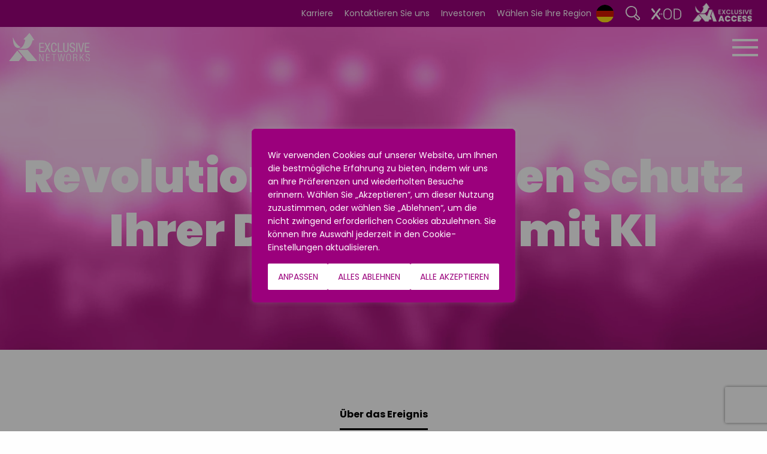

--- FILE ---
content_type: text/html; charset=UTF-8
request_url: https://www.exclusive-networks.com/de/events-webinars/revolutionieren-sie-den-schutz-ihrer-daten-dlp-mit-ki/
body_size: 31938
content:
<!DOCTYPE html>
<html class="no-js" lang="en" dir="ltr"><head>
<meta charset="utf-8">
<meta http-equiv="x-ua-compatible" content="IE=edge" />
<meta name="viewport" content="width=device-width, initial-scale=1.0" />
<meta name='robots' content='index, follow, max-image-preview:large, max-snippet:-1, max-video-preview:-1' />
	<style>img:is([sizes="auto" i], [sizes^="auto," i]) { contain-intrinsic-size: 3000px 1500px }</style>
	
	<!-- This site is optimized with the Yoast SEO Premium plugin v26.1 (Yoast SEO v26.1.1) - https://yoast.com/wordpress/plugins/seo/ -->
	<title>Exclusive Networks Events and Webinars</title>
	<meta name="description" content="View our list of current events that Exclusive Networks UK has got going on throughout the year, how you can take part and what you can learn from them." />
	<link rel="canonical" href="https://www.exclusive-networks.com/de/events-webinars/revolutionieren-sie-den-schutz-ihrer-daten-dlp-mit-ki/" />
	<meta property="og:locale" content="en_GB" />
	<meta property="og:type" content="article" />
	<meta property="og:title" content="Revolutionieren Sie den Schutz Ihrer Daten (DLP) mit KI" />
	<meta property="og:description" content="View our list of current events that Exclusive Networks UK has got going on throughout the year, how you can take part and what you can learn from them." />
	<meta property="og:url" content="https://www.exclusive-networks.com/de/events-webinars/revolutionieren-sie-den-schutz-ihrer-daten-dlp-mit-ki/" />
	<meta property="og:site_name" content="Exclusive Networks - Germany" />
	<meta property="article:publisher" content="https://www.facebook.com/ExclusiveNetworksDeutschland" />
	<meta property="article:modified_time" content="2023-09-12T13:13:14+00:00" />
	<meta name="twitter:card" content="summary_large_image" />
	<meta name="twitter:site" content="@EXN_DE" />
	<meta name="twitter:label1" content="Estimated reading time" />
	<meta name="twitter:data1" content="1 minute" />
	<script type="application/ld+json" class="yoast-schema-graph">{"@context":"https://schema.org","@graph":[{"@type":"WebPage","@id":"https://www.exclusive-networks.com/de/events-webinars/revolutionieren-sie-den-schutz-ihrer-daten-dlp-mit-ki/","url":"https://www.exclusive-networks.com/de/events-webinars/revolutionieren-sie-den-schutz-ihrer-daten-dlp-mit-ki/","name":"Exclusive Networks Events and Webinars","isPartOf":{"@id":"https://www.exclusive-networks.com/de/#website"},"datePublished":"2023-08-29T13:27:12+00:00","dateModified":"2023-09-12T13:13:14+00:00","description":"View our list of current events that Exclusive Networks UK has got going on throughout the year, how you can take part and what you can learn from them.","breadcrumb":{"@id":"https://www.exclusive-networks.com/de/events-webinars/revolutionieren-sie-den-schutz-ihrer-daten-dlp-mit-ki/#breadcrumb"},"inLanguage":"en-GB","potentialAction":[{"@type":"ReadAction","target":["https://www.exclusive-networks.com/de/events-webinars/revolutionieren-sie-den-schutz-ihrer-daten-dlp-mit-ki/"]}]},{"@type":"BreadcrumbList","@id":"https://www.exclusive-networks.com/de/events-webinars/revolutionieren-sie-den-schutz-ihrer-daten-dlp-mit-ki/#breadcrumb","itemListElement":[{"@type":"ListItem","position":1,"name":"Home","item":"https://www.exclusive-networks.com/de/"},{"@type":"ListItem","position":2,"name":"Events","item":"https://www.exclusive-networks.com/de/events-webinars/"},{"@type":"ListItem","position":3,"name":"Revolutionieren Sie den Schutz Ihrer Daten (DLP) mit KI"}]},{"@type":"WebSite","@id":"https://www.exclusive-networks.com/de/#website","url":"https://www.exclusive-networks.com/de/","name":"Exclusive Networks - Germany","description":"","publisher":{"@id":"https://www.exclusive-networks.com/de/#organization"},"potentialAction":[{"@type":"SearchAction","target":{"@type":"EntryPoint","urlTemplate":"https://www.exclusive-networks.com/de/?s={search_term_string}"},"query-input":{"@type":"PropertyValueSpecification","valueRequired":true,"valueName":"search_term_string"}}],"inLanguage":"en-GB"},{"@type":"Organization","@id":"https://www.exclusive-networks.com/de/#organization","name":"Exclusive Networks Germany","url":"https://www.exclusive-networks.com/de/","logo":{"@type":"ImageObject","inLanguage":"en-GB","@id":"https://www.exclusive-networks.com/de/#/schema/logo/image/","url":"https://www.exclusive-networks.com/de/wp-content/uploads/sites/18/2020/12/colour-x.jpg","contentUrl":"https://www.exclusive-networks.com/de/wp-content/uploads/sites/18/2020/12/colour-x.jpg","width":726,"height":717,"caption":"Exclusive Networks Germany"},"image":{"@id":"https://www.exclusive-networks.com/de/#/schema/logo/image/"},"sameAs":["https://www.facebook.com/ExclusiveNetworksDeutschland","https://x.com/EXN_DE","https://www.instagram.com/exclusivenetworks_de/","https://www.linkedin.com/company/exclusive-networks-deutschland-gmbh","https://www.youtube.com/channel/UCFr_kTB3ZXk_BUGIySkCmBQ"]}]}</script>
	<!-- / Yoast SEO Premium plugin. -->


<style id='classic-theme-styles-inline-css'>
/*! This file is auto-generated */
.wp-block-button__link{color:#fff;background-color:#32373c;border-radius:9999px;box-shadow:none;text-decoration:none;padding:calc(.667em + 2px) calc(1.333em + 2px);font-size:1.125em}.wp-block-file__button{background:#32373c;color:#fff;text-decoration:none}
</style>
<style id='global-styles-inline-css'>
:root{--wp--preset--aspect-ratio--square: 1;--wp--preset--aspect-ratio--4-3: 4/3;--wp--preset--aspect-ratio--3-4: 3/4;--wp--preset--aspect-ratio--3-2: 3/2;--wp--preset--aspect-ratio--2-3: 2/3;--wp--preset--aspect-ratio--16-9: 16/9;--wp--preset--aspect-ratio--9-16: 9/16;--wp--preset--color--black: #000000;--wp--preset--color--cyan-bluish-gray: #abb8c3;--wp--preset--color--white: #ffffff;--wp--preset--color--pale-pink: #f78da7;--wp--preset--color--vivid-red: #cf2e2e;--wp--preset--color--luminous-vivid-orange: #ff6900;--wp--preset--color--luminous-vivid-amber: #fcb900;--wp--preset--color--light-green-cyan: #7bdcb5;--wp--preset--color--vivid-green-cyan: #00d084;--wp--preset--color--pale-cyan-blue: #8ed1fc;--wp--preset--color--vivid-cyan-blue: #0693e3;--wp--preset--color--vivid-purple: #9b51e0;--wp--preset--gradient--vivid-cyan-blue-to-vivid-purple: linear-gradient(135deg,rgba(6,147,227,1) 0%,rgb(155,81,224) 100%);--wp--preset--gradient--light-green-cyan-to-vivid-green-cyan: linear-gradient(135deg,rgb(122,220,180) 0%,rgb(0,208,130) 100%);--wp--preset--gradient--luminous-vivid-amber-to-luminous-vivid-orange: linear-gradient(135deg,rgba(252,185,0,1) 0%,rgba(255,105,0,1) 100%);--wp--preset--gradient--luminous-vivid-orange-to-vivid-red: linear-gradient(135deg,rgba(255,105,0,1) 0%,rgb(207,46,46) 100%);--wp--preset--gradient--very-light-gray-to-cyan-bluish-gray: linear-gradient(135deg,rgb(238,238,238) 0%,rgb(169,184,195) 100%);--wp--preset--gradient--cool-to-warm-spectrum: linear-gradient(135deg,rgb(74,234,220) 0%,rgb(151,120,209) 20%,rgb(207,42,186) 40%,rgb(238,44,130) 60%,rgb(251,105,98) 80%,rgb(254,248,76) 100%);--wp--preset--gradient--blush-light-purple: linear-gradient(135deg,rgb(255,206,236) 0%,rgb(152,150,240) 100%);--wp--preset--gradient--blush-bordeaux: linear-gradient(135deg,rgb(254,205,165) 0%,rgb(254,45,45) 50%,rgb(107,0,62) 100%);--wp--preset--gradient--luminous-dusk: linear-gradient(135deg,rgb(255,203,112) 0%,rgb(199,81,192) 50%,rgb(65,88,208) 100%);--wp--preset--gradient--pale-ocean: linear-gradient(135deg,rgb(255,245,203) 0%,rgb(182,227,212) 50%,rgb(51,167,181) 100%);--wp--preset--gradient--electric-grass: linear-gradient(135deg,rgb(202,248,128) 0%,rgb(113,206,126) 100%);--wp--preset--gradient--midnight: linear-gradient(135deg,rgb(2,3,129) 0%,rgb(40,116,252) 100%);--wp--preset--font-size--small: 13px;--wp--preset--font-size--medium: 20px;--wp--preset--font-size--large: 36px;--wp--preset--font-size--x-large: 42px;--wp--preset--spacing--20: 0.44rem;--wp--preset--spacing--30: 0.67rem;--wp--preset--spacing--40: 1rem;--wp--preset--spacing--50: 1.5rem;--wp--preset--spacing--60: 2.25rem;--wp--preset--spacing--70: 3.38rem;--wp--preset--spacing--80: 5.06rem;--wp--preset--shadow--natural: 6px 6px 9px rgba(0, 0, 0, 0.2);--wp--preset--shadow--deep: 12px 12px 50px rgba(0, 0, 0, 0.4);--wp--preset--shadow--sharp: 6px 6px 0px rgba(0, 0, 0, 0.2);--wp--preset--shadow--outlined: 6px 6px 0px -3px rgba(255, 255, 255, 1), 6px 6px rgba(0, 0, 0, 1);--wp--preset--shadow--crisp: 6px 6px 0px rgba(0, 0, 0, 1);}:where(.is-layout-flex){gap: 0.5em;}:where(.is-layout-grid){gap: 0.5em;}body .is-layout-flex{display: flex;}.is-layout-flex{flex-wrap: wrap;align-items: center;}.is-layout-flex > :is(*, div){margin: 0;}body .is-layout-grid{display: grid;}.is-layout-grid > :is(*, div){margin: 0;}:where(.wp-block-columns.is-layout-flex){gap: 2em;}:where(.wp-block-columns.is-layout-grid){gap: 2em;}:where(.wp-block-post-template.is-layout-flex){gap: 1.25em;}:where(.wp-block-post-template.is-layout-grid){gap: 1.25em;}.has-black-color{color: var(--wp--preset--color--black) !important;}.has-cyan-bluish-gray-color{color: var(--wp--preset--color--cyan-bluish-gray) !important;}.has-white-color{color: var(--wp--preset--color--white) !important;}.has-pale-pink-color{color: var(--wp--preset--color--pale-pink) !important;}.has-vivid-red-color{color: var(--wp--preset--color--vivid-red) !important;}.has-luminous-vivid-orange-color{color: var(--wp--preset--color--luminous-vivid-orange) !important;}.has-luminous-vivid-amber-color{color: var(--wp--preset--color--luminous-vivid-amber) !important;}.has-light-green-cyan-color{color: var(--wp--preset--color--light-green-cyan) !important;}.has-vivid-green-cyan-color{color: var(--wp--preset--color--vivid-green-cyan) !important;}.has-pale-cyan-blue-color{color: var(--wp--preset--color--pale-cyan-blue) !important;}.has-vivid-cyan-blue-color{color: var(--wp--preset--color--vivid-cyan-blue) !important;}.has-vivid-purple-color{color: var(--wp--preset--color--vivid-purple) !important;}.has-black-background-color{background-color: var(--wp--preset--color--black) !important;}.has-cyan-bluish-gray-background-color{background-color: var(--wp--preset--color--cyan-bluish-gray) !important;}.has-white-background-color{background-color: var(--wp--preset--color--white) !important;}.has-pale-pink-background-color{background-color: var(--wp--preset--color--pale-pink) !important;}.has-vivid-red-background-color{background-color: var(--wp--preset--color--vivid-red) !important;}.has-luminous-vivid-orange-background-color{background-color: var(--wp--preset--color--luminous-vivid-orange) !important;}.has-luminous-vivid-amber-background-color{background-color: var(--wp--preset--color--luminous-vivid-amber) !important;}.has-light-green-cyan-background-color{background-color: var(--wp--preset--color--light-green-cyan) !important;}.has-vivid-green-cyan-background-color{background-color: var(--wp--preset--color--vivid-green-cyan) !important;}.has-pale-cyan-blue-background-color{background-color: var(--wp--preset--color--pale-cyan-blue) !important;}.has-vivid-cyan-blue-background-color{background-color: var(--wp--preset--color--vivid-cyan-blue) !important;}.has-vivid-purple-background-color{background-color: var(--wp--preset--color--vivid-purple) !important;}.has-black-border-color{border-color: var(--wp--preset--color--black) !important;}.has-cyan-bluish-gray-border-color{border-color: var(--wp--preset--color--cyan-bluish-gray) !important;}.has-white-border-color{border-color: var(--wp--preset--color--white) !important;}.has-pale-pink-border-color{border-color: var(--wp--preset--color--pale-pink) !important;}.has-vivid-red-border-color{border-color: var(--wp--preset--color--vivid-red) !important;}.has-luminous-vivid-orange-border-color{border-color: var(--wp--preset--color--luminous-vivid-orange) !important;}.has-luminous-vivid-amber-border-color{border-color: var(--wp--preset--color--luminous-vivid-amber) !important;}.has-light-green-cyan-border-color{border-color: var(--wp--preset--color--light-green-cyan) !important;}.has-vivid-green-cyan-border-color{border-color: var(--wp--preset--color--vivid-green-cyan) !important;}.has-pale-cyan-blue-border-color{border-color: var(--wp--preset--color--pale-cyan-blue) !important;}.has-vivid-cyan-blue-border-color{border-color: var(--wp--preset--color--vivid-cyan-blue) !important;}.has-vivid-purple-border-color{border-color: var(--wp--preset--color--vivid-purple) !important;}.has-vivid-cyan-blue-to-vivid-purple-gradient-background{background: var(--wp--preset--gradient--vivid-cyan-blue-to-vivid-purple) !important;}.has-light-green-cyan-to-vivid-green-cyan-gradient-background{background: var(--wp--preset--gradient--light-green-cyan-to-vivid-green-cyan) !important;}.has-luminous-vivid-amber-to-luminous-vivid-orange-gradient-background{background: var(--wp--preset--gradient--luminous-vivid-amber-to-luminous-vivid-orange) !important;}.has-luminous-vivid-orange-to-vivid-red-gradient-background{background: var(--wp--preset--gradient--luminous-vivid-orange-to-vivid-red) !important;}.has-very-light-gray-to-cyan-bluish-gray-gradient-background{background: var(--wp--preset--gradient--very-light-gray-to-cyan-bluish-gray) !important;}.has-cool-to-warm-spectrum-gradient-background{background: var(--wp--preset--gradient--cool-to-warm-spectrum) !important;}.has-blush-light-purple-gradient-background{background: var(--wp--preset--gradient--blush-light-purple) !important;}.has-blush-bordeaux-gradient-background{background: var(--wp--preset--gradient--blush-bordeaux) !important;}.has-luminous-dusk-gradient-background{background: var(--wp--preset--gradient--luminous-dusk) !important;}.has-pale-ocean-gradient-background{background: var(--wp--preset--gradient--pale-ocean) !important;}.has-electric-grass-gradient-background{background: var(--wp--preset--gradient--electric-grass) !important;}.has-midnight-gradient-background{background: var(--wp--preset--gradient--midnight) !important;}.has-small-font-size{font-size: var(--wp--preset--font-size--small) !important;}.has-medium-font-size{font-size: var(--wp--preset--font-size--medium) !important;}.has-large-font-size{font-size: var(--wp--preset--font-size--large) !important;}.has-x-large-font-size{font-size: var(--wp--preset--font-size--x-large) !important;}
:where(.wp-block-post-template.is-layout-flex){gap: 1.25em;}:where(.wp-block-post-template.is-layout-grid){gap: 1.25em;}
:where(.wp-block-columns.is-layout-flex){gap: 2em;}:where(.wp-block-columns.is-layout-grid){gap: 2em;}
:root :where(.wp-block-pullquote){font-size: 1.5em;line-height: 1.6;}
</style>
<link rel='stylesheet' id='contact-form-7-css' href='https://www.exclusive-networks.com/de/wp-content/plugins/contact-form-7/includes/css/styles.css?ver=6.1.2' media='all' />
<link rel='stylesheet' id='wpcf7-redirect-script-frontend-css' href='https://www.exclusive-networks.com/de/wp-content/plugins/wpcf7-redirect/build/assets/frontend-script.css?ver=2c532d7e2be36f6af233' media='all' />
<link rel='stylesheet' id='main-stylesheet-css' href='https://www.exclusive-networks.com/de/wp-content/themes/exclusive/assets/css/app.css?ver=2.11.2' media='all' />
<link rel='stylesheet' id='dflip-style-css' href='https://www.exclusive-networks.com/de/wp-content/plugins/3d-flipbook-dflip-lite/assets/css/dflip.min.css?ver=2.4.20' media='all' />
<link rel='stylesheet' id='style_login_widget-css' href='https://www.exclusive-networks.com/de/wp-content/plugins/miniorange-oauth-oidc-single-sign-on/resources/css/style_login_widget.css?ver=23f158df0711d8c760c4075e9c04b16b' media='all' />
<link rel='stylesheet' id='sib-front-css-css' href='https://www.exclusive-networks.com/de/wp-content/plugins/mailin/css/mailin-front.css?ver=23f158df0711d8c760c4075e9c04b16b' media='all' />
<link rel='stylesheet' id='cf7_signature-css' href='https://www.exclusive-networks.com/de/wp-content/plugins/contact-form-7-signature/frontend/lib/css/jquery.signature.css?ver=1766387813' media='all' />
<script id="webtoffee-cookie-consent-js-extra">
var _wccConfig = {"_ipData":[],"_assetsURL":"https:\/\/www.exclusive-networks.com\/de\/wp-content\/plugins\/webtoffee-cookie-consent\/lite\/frontend\/images\/","_publicURL":"https:\/\/www.exclusive-networks.com\/de","_categories":[{"name":"Strictly Necessary Cookies","slug":"necessary","isNecessary":true,"ccpaDoNotSell":true,"cookies":[{"cookieID":"PHPSESSID","domain":"www.exclusive-networks.com","provider":""},{"cookieID":"wt_consent","domain":"www.exclusive-networks.com","provider":""},{"cookieID":"rc::a","domain":"recaptcha.net","provider":"google.com"},{"cookieID":"rc::c","domain":"recaptcha.net","provider":"google.com"},{"cookieID":"_GRECAPTCHA","domain":"www.recaptcha.net","provider":"google.com"},{"cookieID":"rc::f","domain":"recaptcha.net","provider":"google.com"},{"cookieID":"rc::b","domain":"recaptcha.net","provider":"google.com"},{"cookieID":"__cf_bm","domain":".hs-scripts.com","provider":"cloudflare.com"},{"cookieID":"_cfuvid","domain":".hubspot.com","provider":""},{"cookieID":"__hssrc","domain":".exclusive-networks.com","provider":"js.hs-scripts.com"},{"cookieID":"__hssc","domain":".exclusive-networks.com","provider":"js.hs-scripts.com"}],"active":true,"defaultConsent":{"gdpr":true,"ccpa":true},"foundNoCookieScript":false},{"name":"Functionality Cookies","slug":"functional","isNecessary":false,"ccpaDoNotSell":true,"cookies":[{"cookieID":"li_gc","domain":".linkedin.com","provider":".linkedin.com|licdn.com"},{"cookieID":"lidc","domain":".linkedin.com","provider":".linkedin.com|licdn.com"},{"cookieID":"yt-remote-device-id","domain":"youtube.com","provider":"youtube.com"},{"cookieID":"ytidb::LAST_RESULT_ENTRY_KEY","domain":"youtube.com","provider":"youtube.com"},{"cookieID":"yt-remote-connected-devices","domain":"youtube.com","provider":"youtube.com"},{"cookieID":"yt-remote-session-app","domain":"youtube.com","provider":"youtube.com"},{"cookieID":"yt-remote-cast-installed","domain":"youtube.com","provider":"youtube.com"},{"cookieID":"yt-remote-session-name","domain":"youtube.com","provider":"youtube.com"},{"cookieID":"yt-remote-fast-check-period","domain":"youtube.com","provider":"youtube.com"},{"cookieID":"yt-remote-cast-available","domain":"youtube.com","provider":"youtube.com"},{"cookieID":"ELOQUA","domain":".eloqua.com","provider":""}],"active":true,"defaultConsent":{"gdpr":false,"ccpa":false},"foundNoCookieScript":true},{"name":"Analytical Cookies","slug":"analytics","isNecessary":false,"ccpaDoNotSell":true,"cookies":[{"cookieID":"_ga","domain":".exclusive-networks.com","provider":"google-analytics.com|googletagmanager.com\/gtag\/js"},{"cookieID":"_ga_*","domain":".exclusive-networks.com","provider":"google-analytics.com|googletagmanager.com\/gtag\/js"},{"cookieID":"ELQSTATUS","domain":".eloqua.com","provider":""},{"cookieID":"_gid","domain":".exclusive-networks.com","provider":"google-analytics.com|googletagmanager.com\/gtag\/js"},{"cookieID":"_gat_gtag_UA_*","domain":".exclusive-networks.com","provider":"google-analytics.com|googletagmanager.com\/gtag\/js"},{"cookieID":"__hstc","domain":".exclusive-networks.com","provider":"js.hs-analytics.net"},{"cookieID":"hubspotutk","domain":".exclusive-networks.com","provider":"hubspot.com"}],"active":true,"defaultConsent":{"gdpr":false,"ccpa":false},"foundNoCookieScript":true},{"name":"Performance Cookies","slug":"performance","isNecessary":false,"ccpaDoNotSell":true,"cookies":[],"active":true,"defaultConsent":{"gdpr":false,"ccpa":false},"foundNoCookieScript":false},{"name":"Advertisement Cookies","slug":"advertisement","isNecessary":false,"ccpaDoNotSell":true,"cookies":[{"cookieID":"bcookie","domain":".linkedin.com","provider":".linkedin.com|licdn.com"},{"cookieID":"YSC","domain":".youtube.com","provider":"youtube.com"},{"cookieID":"VISITOR_INFO1_LIVE","domain":".youtube.com","provider":"youtube.com"},{"cookieID":"VISITOR_PRIVACY_METADATA","domain":".youtube.com","provider":"youtube.com"},{"cookieID":"_fbp","domain":".exclusive-networks.com","provider":"facebook.net"},{"cookieID":"_gcl_au","domain":".exclusive-networks.com","provider":"googletagmanager.com"},{"cookieID":"test_cookie","domain":".doubleclick.net","provider":"doubleclick.net"},{"cookieID":"IDE","domain":".doubleclick.net","provider":"doubleclick.net"}],"active":true,"defaultConsent":{"gdpr":false,"ccpa":false},"foundNoCookieScript":false},{"name":"Others","slug":"others","isNecessary":false,"ccpaDoNotSell":true,"cookies":[{"cookieID":"__Secure-ROLLOUT_TOKEN","domain":".youtube.com","provider":""},{"cookieID":"__Secure-YEC","domain":".youtube.com","provider":""},{"cookieID":"__Secure-YNID","domain":".youtube.com","provider":""}],"active":true,"defaultConsent":{"gdpr":false,"ccpa":false},"foundNoCookieScript":false}],"_activeLaw":"gdpr","_rootDomain":"","_block":"1","_showBanner":"1","_bannerConfig":{"GDPR":{"settings":{"type":"popup","position":"center","applicableLaw":"gdpr","preferenceCenter":"center","selectedRegion":"ALL","consentExpiry":30,"shortcodes":[{"key":"wcc_readmore","content":"<a href=\"#\" class=\"wcc-policy\" aria-label=\"Cookie-Richtlinie\" target=\"_blank\" rel=\"noopener\" data-tag=\"readmore-button\">Cookie-Richtlinie<\/a>","tag":"readmore-button","status":false,"attributes":{"rel":"nofollow","target":"_blank"}},{"key":"wcc_show_desc","content":"<button class=\"wcc-show-desc-btn\" data-tag=\"show-desc-button\" aria-label=\"Mehr zeigen\">Mehr zeigen<\/button>","tag":"show-desc-button","status":true,"attributes":[]},{"key":"wcc_hide_desc","content":"<button class=\"wcc-show-desc-btn\" data-tag=\"hide-desc-button\" aria-label=\"Weniger zeigen\">Weniger zeigen<\/button>","tag":"hide-desc-button","status":true,"attributes":[]},{"key":"wcc_category_toggle_label","content":"[wcc_{{status}}_category_label] [wcc_preference_{{category_slug}}_title]","tag":"","status":true,"attributes":[]},{"key":"wcc_enable_category_label","content":"Erm\u00f6glichen","tag":"","status":true,"attributes":[]},{"key":"wcc_disable_category_label","content":"Deaktivieren","tag":"","status":true,"attributes":[]},{"key":"wcc_video_placeholder","content":"<div class=\"video-placeholder-normal\" data-tag=\"video-placeholder\" id=\"[UNIQUEID]\"><p class=\"video-placeholder-text-normal\" data-tag=\"placeholder-title\">Bitte akzeptieren Sie {category} die Cookie-Einwilligung<\/p><\/div>","tag":"","status":true,"attributes":[]},{"key":"wcc_enable_optout_label","content":"Erm\u00f6glichen","tag":"","status":true,"attributes":[]},{"key":"wcc_disable_optout_label","content":"Deaktivieren","tag":"","status":true,"attributes":[]},{"key":"wcc_optout_toggle_label","content":"[wcc_{{status}}_optout_label] [wcc_optout_option_title]","tag":"","status":true,"attributes":[]},{"key":"wcc_optout_option_title","content":"Verkaufen oder teilen Sie meine pers\u00f6nlichen Daten nicht","tag":"","status":true,"attributes":[]},{"key":"wcc_optout_close_label","content":"Nah dran","tag":"","status":true,"attributes":[]}],"bannerEnabled":true},"behaviours":{"reloadBannerOnAccept":true,"loadAnalyticsByDefault":false,"animations":{"onLoad":"animate","onHide":"sticky"}},"config":{"revisitConsent":{"status":true,"tag":"revisit-consent","position":"bottom-left","meta":{"url":"#"},"styles":[],"elements":{"title":{"type":"text","tag":"revisit-consent-title","status":true,"styles":{"color":"#0056a7"}}}},"preferenceCenter":{"toggle":{"status":true,"tag":"detail-category-toggle","type":"toggle","states":{"active":{"styles":{"background-color":"#000000"}},"inactive":{"styles":{"background-color":"#D0D5D2"}}}},"poweredBy":{"status":false,"tag":"detail-powered-by","styles":{"background-color":"#EDEDED","color":"#293C5B"}}},"categoryPreview":{"status":false,"toggle":{"status":true,"tag":"detail-category-preview-toggle","type":"toggle","states":{"active":{"styles":{"background-color":"#000000"}},"inactive":{"styles":{"background-color":"#D0D5D2"}}}}},"videoPlaceholder":{"status":true,"styles":{"background-color":"#000000","border-color":"#000000","color":"#ffffff"}},"readMore":{"status":false,"tag":"readmore-button","type":"link","meta":{"noFollow":true,"newTab":true},"styles":{"color":"#000000","background-color":"transparent","border-color":"transparent"}},"auditTable":{"status":true},"optOption":{"status":true,"toggle":{"status":true,"tag":"optout-option-toggle","type":"toggle","states":{"active":{"styles":{"background-color":"#000000"}},"inactive":{"styles":{"background-color":"#FFFFFF"}}}},"gpcOption":false}}},"CCPA":{"settings":{"type":"box","position":"bottom-left","applicableLaw":"ccpa","preferenceCenter":"center","selectedRegion":"ALL","consentExpiry":30,"shortcodes":[{"key":"wcc_readmore","content":"<a href=\"#\" class=\"wcc-policy\" aria-label=\"Cookie-Richtlinie\" target=\"_blank\" rel=\"noopener\" data-tag=\"readmore-button\">Cookie-Richtlinie<\/a>","tag":"readmore-button","status":false,"attributes":{"rel":"nofollow","target":"_blank"}},{"key":"wcc_show_desc","content":"<button class=\"wcc-show-desc-btn\" data-tag=\"show-desc-button\" aria-label=\"Mehr zeigen\">Mehr zeigen<\/button>","tag":"show-desc-button","status":true,"attributes":[]},{"key":"wcc_hide_desc","content":"<button class=\"wcc-show-desc-btn\" data-tag=\"hide-desc-button\" aria-label=\"Weniger zeigen\">Weniger zeigen<\/button>","tag":"hide-desc-button","status":true,"attributes":[]},{"key":"wcc_category_toggle_label","content":"[wcc_{{status}}_category_label] [wcc_preference_{{category_slug}}_title]","tag":"","status":true,"attributes":[]},{"key":"wcc_enable_category_label","content":"Erm\u00f6glichen","tag":"","status":true,"attributes":[]},{"key":"wcc_disable_category_label","content":"Deaktivieren","tag":"","status":true,"attributes":[]},{"key":"wcc_video_placeholder","content":"<div class=\"video-placeholder-normal\" data-tag=\"video-placeholder\" id=\"[UNIQUEID]\"><p class=\"video-placeholder-text-normal\" data-tag=\"placeholder-title\">Opt-in, um diesen Inhalt anzuzeigen<\/p><\/div>","tag":"","status":true,"attributes":[]},{"key":"wcc_enable_optout_label","content":"Erm\u00f6glichen","tag":"","status":true,"attributes":[]},{"key":"wcc_disable_optout_label","content":"Deaktivieren","tag":"","status":true,"attributes":[]},{"key":"wcc_optout_toggle_label","content":"[wcc_{{status}}_optout_label] [wcc_optout_option_title]","tag":"","status":true,"attributes":[]},{"key":"wcc_optout_option_title","content":"Verkaufen oder teilen Sie meine pers\u00f6nlichen Daten nicht","tag":"","status":true,"attributes":[]},{"key":"wcc_optout_close_label","content":"Nah dran","tag":"","status":true,"attributes":[]}],"bannerEnabled":true},"behaviours":{"reloadBannerOnAccept":true,"loadAnalyticsByDefault":false,"animations":{"onLoad":"animate","onHide":"sticky"}},"config":{"revisitConsent":{"status":true,"tag":"revisit-consent","position":"bottom-left","meta":{"url":"#"},"styles":[],"elements":{"title":{"type":"text","tag":"revisit-consent-title","status":true,"styles":{"color":"#0056a7"}}}},"preferenceCenter":{"toggle":{"status":true,"tag":"detail-category-toggle","type":"toggle","states":{"active":{"styles":{"background-color":"#000000"}},"inactive":{"styles":{"background-color":"#D0D5D2"}}}},"poweredBy":{"status":false,"tag":"optout-powered-by","styles":{"background-color":"#EDEDED","color":"#293C5B"}}},"categoryPreview":{"status":false,"toggle":{"status":true,"tag":"detail-category-preview-toggle","type":"toggle","states":{"active":{"styles":{"background-color":"#000000"}},"inactive":{"styles":{"background-color":"#D0D5D2"}}}}},"videoPlaceholder":{"status":true,"styles":{"background-color":"#000000","border-color":"#000000","color":"#ffffff"}},"readMore":{"status":false,"tag":"readmore-button","type":"link","meta":{"noFollow":true,"newTab":true},"styles":{"color":"#000000","background-color":"transparent","border-color":"transparent"}},"auditTable":{"status":false},"optOption":{"status":true,"toggle":{"status":true,"tag":"optout-option-toggle","type":"toggle","states":{"active":{"styles":{"background-color":"#000000"}},"inactive":{"styles":{"background-color":"#FFFFFF"}}}},"gpcOption":false}}}},"_version":"3.4.6","_logConsent":"1","_tags":[{"tag":"accept-button","styles":{"color":"#9B007C","background-color":"#FFFFFF","border-color":"#FFFFFF"}},{"tag":"reject-button","styles":{"color":"#9B007C","background-color":"#FFFFFF","border-color":"#FFFFFF"}},{"tag":"settings-button","styles":{"color":"#9B007C","background-color":"#FFFFFF","border-color":"#FFFFFF"}},{"tag":"readmore-button","styles":{"color":"#000000","background-color":"transparent","border-color":"transparent"}},{"tag":"donotsell-button","styles":{"color":"#1863dc","background-color":"transparent","border-color":"transparent"}},{"tag":"accept-button","styles":{"color":"#9B007C","background-color":"#FFFFFF","border-color":"#FFFFFF"}},{"tag":"revisit-consent","styles":[]},{"tag":"accept-button","styles":{"color":"#FFFFFF","background-color":"#000000","border-color":"#000000"}},{"tag":"reject-button","styles":{"color":"#000000","background-color":"transparent","border-color":"#000000"}},{"tag":"settings-button","styles":{"color":"#000000","background-color":"transparent","border-color":"#000000"}},{"tag":"readmore-button","styles":{"color":"#000000","background-color":"transparent","border-color":"transparent"}},{"tag":"donotsell-button","styles":{"color":"#FFFFFF","background-color":"transparent","border-color":"transparent"}},{"tag":"accept-button","styles":{"color":"#FFFFFF","background-color":"#000000","border-color":"#000000"}},{"tag":"revisit-consent","styles":[]}],"_rtl":"","_lawSelected":["GDPR","CCPA"],"_restApiUrl":"https:\/\/directory.cookieyes.com\/api\/v1\/ip","_renewConsent":"","_restrictToCA":"","_customEvents":"","_ccpaAllowedRegions":[],"_gdprAllowedRegions":[],"_closeButtonAction":"reject","_ssl":"1","_providersToBlock":[{"re":"img06.en25.com","categories":["functional","analytics"]},{"re":"hs-scripts.com","categories":["analytics"]},{"re":".linkedin.com|licdn.com","categories":["functional","advertisement"]},{"re":"youtube.com","categories":["functional","advertisement"]},{"re":"js.hs-analytics.net","categories":["analytics"]},{"re":"hubspot.com","categories":["analytics"]},{"re":"facebook.net","categories":["advertisement"]},{"re":"doubleclick.net","categories":["advertisement"]}]};
var _wccStyles = {"css":{"GDPR":".wcc-overlay{background: #000000; opacity: 0.4; position: fixed; top: 0; left: 0; width: 100%; height: 100%; z-index: 9999999;}.wcc-popup-overflow{overflow: hidden;}.wcc-hide{display: none;}.wcc-btn-revisit-wrapper{display: flex; padding: 6px; border-radius: 8px; opacity: 0px; background-color:#ffffff; box-shadow: 0px 3px 10px 0px #798da04d;  align-items: center; justify-content: center;  position: fixed; z-index: 999999; cursor: pointer;}.wcc-revisit-bottom-left{bottom: 15px; left: 15px;}.wcc-revisit-bottom-right{bottom: 15px; right: 15px;}.wcc-btn-revisit-wrapper .wcc-btn-revisit{display: flex; align-items: center; justify-content: center; background: none; border: none; cursor: pointer; position: relative; margin: 0; padding: 0;}.wcc-btn-revisit-wrapper .wcc-btn-revisit img{max-width: fit-content; margin: 0; } .wcc-btn-revisit-wrapper .wcc-revisit-help-text{font-size:14px; margin-left:4px; display:none;}.wcc-btn-revisit-wrapper:hover .wcc-revisit-help-text, .wcc-btn-revisit-wrapper:focus-within .wcc-revisit-help-text { display: block;}.wcc-revisit-hide{display: none;}.wcc-preference-btn:hover{cursor:pointer; text-decoration:underline;}.wcc-cookie-audit-table { font-family: inherit; border-collapse: collapse; width: 100%;} .wcc-cookie-audit-table th, .wcc-cookie-audit-table td {text-align: left; padding: 10px; font-size: 12px; color: #000000; word-break: normal; background-color: #d9dfe7; border: 1px solid #cbced6;} .wcc-cookie-audit-table tr:nth-child(2n + 1) td { background: #f1f5fa; }.wcc-consent-container{position: fixed; width: 440px; box-sizing: border-box; z-index: 99999999; transform: translate(-50%, -50%); border-radius: 6px;}.wcc-consent-container .wcc-consent-bar{background: #ffffff; border: 1px solid; padding: 20px 26px; border-radius: 6px; box-shadow: 0 -1px 10px 0 #acabab4d;}.wcc-consent-bar .wcc-banner-btn-close{position: absolute; right: 14px; top: 14px; background: none; border: none; cursor: pointer; padding: 0; margin: 0; height: auto; width: auto; min-height: 0; line-height: 0; text-shadow: none; box-shadow: none;}.wcc-consent-bar .wcc-banner-btn-close img{height: 10px; width: 10px; margin: 0;}.wcc-popup-center{top: 50%; left: 50%;}.wcc-custom-brand-logo-wrapper .wcc-custom-brand-logo{width: 100px; height: auto; margin: 0 0 12px 0;}.wcc-notice .wcc-title{color: #212121; font-weight: 700; font-size: 18px; line-height: 24px; margin: 0 0 12px 0; word-break: break-word;}.wcc-notice-des *{font-size: 14px;}.wcc-notice-des{color: #212121; font-size: 14px; line-height: 24px; font-weight: 400;}.wcc-notice-des img{min-height: 25px; min-width: 25px;}.wcc-consent-bar .wcc-notice-des p{color: inherit; margin-top: 0; word-break: break-word;}.wcc-notice-des p:last-child{margin-bottom: 0;}.wcc-notice-des a.wcc-policy,.wcc-notice-des button.wcc-policy{font-size: 14px; color: #1863dc; white-space: nowrap; cursor: pointer; background: transparent; border: 1px solid; text-decoration: underline;}.wcc-notice-des button.wcc-policy{padding: 0;}.wcc-notice-des a.wcc-policy:focus-visible,.wcc-consent-bar .wcc-banner-btn-close:focus-visible,.wcc-notice-des button.wcc-policy:focus-visible,.wcc-preference-content-wrapper .wcc-show-desc-btn:focus-visible,.wcc-accordion-header .wcc-accordion-btn:focus-visible,.wcc-preference-header .wcc-btn-close:focus-visible,.wcc-switch input[type=\"checkbox\"]:focus-visible,.wcc-btn:focus-visible{outline: 2px solid #1863dc; outline-offset: 2px;}.wcc-btn:focus:not(:focus-visible),.wcc-accordion-header .wcc-accordion-btn:focus:not(:focus-visible),.wcc-preference-content-wrapper .wcc-show-desc-btn:focus:not(:focus-visible),.wcc-btn-revisit-wrapper .wcc-btn-revisit:focus:not(:focus-visible),.wcc-preference-header .wcc-btn-close:focus:not(:focus-visible),.wcc-consent-bar .wcc-banner-btn-close:focus:not(:focus-visible){outline: 0;}button.wcc-show-desc-btn:not(:hover):not(:active){color: #1863dc; background: transparent;}button.wcc-accordion-btn:not(:hover):not(:active),button.wcc-banner-btn-close:not(:hover):not(:active),button.wcc-btn-close:not(:hover):not(:active),button.wcc-btn-revisit:not(:hover):not(:active){background: transparent;}.wcc-consent-bar button:hover,.wcc-modal.wcc-modal-open button:hover,.wcc-consent-bar button:focus,.wcc-modal.wcc-modal-open button:focus{text-decoration: none;}.wcc-notice-btn-wrapper{display: flex; justify-content: center; align-items: center; flex-wrap: wrap; gap: 8px; margin-top: 16px;}.wcc-notice-btn-wrapper .wcc-btn{text-shadow: none; box-shadow: none;}.wcc-btn{flex: auto; max-width: 100%; font-size: 14px; font-family: inherit; line-height: 24px; padding: 8px; font-weight: 500; border-radius: 2px; cursor: pointer; text-align: center; text-transform: none; min-height: 0;}.wcc-btn:hover{opacity: 0.8;}.wcc-btn-customize{color: #1863dc; background: transparent; border: 2px solid #1863dc;}.wcc-btn-reject{color: #1863dc; background: transparent; border: 2px solid #1863dc;}.wcc-btn-accept{background: #1863dc; color: #ffffff; border: 2px solid #1863dc;}.wcc-btn:last-child{margin-right: 0;}@media (max-width: 576px){.wcc-box-bottom-left{bottom: 0; left: 0;}.wcc-box-bottom-right{bottom: 0; right: 0;}.wcc-box-top-left{top: 0; left: 0;}.wcc-box-top-right{top: 0; right: 0;}}@media (max-width: 440px){.wcc-popup-center{width: 100%; max-width: 100%;}.wcc-consent-container .wcc-consent-bar{padding: 20px 0;}.wcc-custom-brand-logo-wrapper, .wcc-notice .wcc-title, .wcc-notice-des, .wcc-notice-btn-wrapper{padding: 0 24px;}.wcc-notice-des{max-height: 40vh; overflow-y: scroll;}.wcc-notice-btn-wrapper{flex-direction: column; gap: 10px;}.wcc-btn{width: 100%;}.wcc-notice-btn-wrapper .wcc-btn-customize{order: 2;}.wcc-notice-btn-wrapper .wcc-btn-reject{order: 3;}.wcc-notice-btn-wrapper .wcc-btn-accept{order: 1;}}@media (max-width: 352px){.wcc-notice .wcc-title{font-size: 16px;}.wcc-notice-des *{font-size: 12px;}.wcc-notice-des, .wcc-btn, .wcc-notice-des a.wcc-policy{font-size: 12px;}}.wcc-modal.wcc-modal-open{display: flex; visibility: visible; -webkit-transform: translate(-50%, -50%); -moz-transform: translate(-50%, -50%); -ms-transform: translate(-50%, -50%); -o-transform: translate(-50%, -50%); transform: translate(-50%, -50%); top: 50%; left: 50%; transition: all 1s ease;}.wcc-modal{box-shadow: 0 32px 68px rgba(0, 0, 0, 0.3); margin: 0 auto; position: fixed; max-width: 100%; background: #ffffff; top: 50%; box-sizing: border-box; border-radius: 6px; z-index: 999999999; color: #212121; -webkit-transform: translate(-50%, 100%); -moz-transform: translate(-50%, 100%); -ms-transform: translate(-50%, 100%); -o-transform: translate(-50%, 100%); transform: translate(-50%, 100%); visibility: hidden; transition: all 0s ease;}.wcc-preference-center{max-height: 79vh; overflow: hidden; width: 845px; overflow: hidden; flex: 1 1 0; display: flex; flex-direction: column; border-radius: 6px;}.wcc-preference-header{display: flex; align-items: center; justify-content: space-between; padding: 22px 24px; border-bottom: 1px solid;}.wcc-preference-header .wcc-preference-title{font-size: 18px; font-weight: 700; line-height: 24px; word-break: break-word;}.wcc-google-privacy-url a {text-decoration:none;color: #1863dc;cursor:pointer;} .wcc-preference-header .wcc-btn-close{cursor: pointer; vertical-align: middle; padding: 0; margin: 0; background: none; border: none; height: auto; width: auto; min-height: 0; line-height: 0; box-shadow: none; text-shadow: none;}.wcc-preference-header .wcc-btn-close img{margin: 0; height: 10px; width: 10px;}.wcc-preference-body-wrapper{padding: 0 24px; flex: 1; overflow: auto; box-sizing: border-box;}.wcc-preference-content-wrapper *,.wcc-preference-body-wrapper *{font-size: 14px;}.wcc-preference-content-wrapper{font-size: 14px; line-height: 24px; font-weight: 400; padding: 12px 0; }.wcc-preference-content-wrapper img{min-height: 25px; min-width: 25px;}.wcc-preference-content-wrapper .wcc-show-desc-btn{font-size: 14px; font-family: inherit; color: #1863dc; text-decoration: none; line-height: 24px; padding: 0; margin: 0; white-space: nowrap; cursor: pointer; background: transparent; border-color: transparent; text-transform: none; min-height: 0; text-shadow: none; box-shadow: none;}.wcc-preference-body-wrapper .wcc-preference-content-wrapper p{color: inherit; margin-top: 0;}.wcc-preference-content-wrapper p:last-child{margin-bottom: 0;}.wcc-accordion-wrapper{margin-bottom: 10px;}.wcc-accordion{border-bottom: 1px solid;}.wcc-accordion:last-child{border-bottom: none;}.wcc-accordion .wcc-accordion-item{display: flex; margin-top: 10px;}.wcc-accordion .wcc-accordion-body{display: none;}.wcc-accordion.wcc-accordion-active .wcc-accordion-body{display: block; padding: 0 22px; margin-bottom: 16px;}.wcc-accordion-header-wrapper{width: 100%; cursor: pointer;}.wcc-accordion-item .wcc-accordion-header{display: flex; justify-content: space-between; align-items: center;}.wcc-accordion-header .wcc-accordion-btn{font-size: 16px; font-family: inherit; color: #212121; line-height: 24px; background: none; border: none; font-weight: 700; padding: 0; margin: 0; cursor: pointer; text-transform: none; min-height: 0; text-shadow: none; box-shadow: none;}.wcc-accordion-header .wcc-always-active{color: #008000; font-weight: 600; line-height: 24px; font-size: 14px;}.wcc-accordion-header-des *{font-size: 14px;}.wcc-accordion-header-des{font-size: 14px; line-height: 24px; margin: 10px 0 16px 0;}.wcc-accordion-header-wrapper .wcc-accordion-header-des p{color: inherit; margin-top: 0;}.wcc-accordion-chevron{margin-right: 22px; position: relative; cursor: pointer;}.wcc-accordion-chevron-hide{display: none;}.wcc-accordion .wcc-accordion-chevron i::before{content: \"\"; position: absolute; border-right: 1.4px solid; border-bottom: 1.4px solid; border-color: inherit; height: 6px; width: 6px; -webkit-transform: rotate(-45deg); -moz-transform: rotate(-45deg); -ms-transform: rotate(-45deg); -o-transform: rotate(-45deg); transform: rotate(-45deg); transition: all 0.2s ease-in-out; top: 8px;}.wcc-accordion.wcc-accordion-active .wcc-accordion-chevron i::before{-webkit-transform: rotate(45deg); -moz-transform: rotate(45deg); -ms-transform: rotate(45deg); -o-transform: rotate(45deg); transform: rotate(45deg);}.wcc-audit-table{background: #f4f4f4; border-radius: 6px;}.wcc-audit-table .wcc-empty-cookies-text{color: inherit; font-size: 12px; line-height: 24px; margin: 0; padding: 10px;}.wcc-audit-table .wcc-cookie-des-table{font-size: 12px; line-height: 24px; font-weight: normal; padding: 15px 10px; border-bottom: 1px solid; border-bottom-color: inherit; margin: 0;}.wcc-audit-table .wcc-cookie-des-table:last-child{border-bottom: none;}.wcc-audit-table .wcc-cookie-des-table li{list-style-type: none; display: flex; padding: 3px 0;}.wcc-audit-table .wcc-cookie-des-table li:first-child{padding-top: 0;}.wcc-cookie-des-table li div:first-child{width: 100px; font-weight: 600; word-break: break-word; word-wrap: break-word;}.wcc-cookie-des-table li div:last-child{flex: 1; word-break: break-word; word-wrap: break-word; margin-left: 8px;}.wcc-cookie-des-table li div:last-child p{color: inherit; margin-top: 0;}.wcc-cookie-des-table li div:last-child p:last-child{margin-bottom: 0;}.wcc-footer-shadow{display: block; width: 100%; height: 40px; background: linear-gradient(180deg, rgba(255, 255, 255, 0) 0%, #ffffff 100%); position: absolute; bottom: calc(100% - 1px);}.wcc-footer-wrapper{position: relative;}.wcc-prefrence-btn-wrapper{display: flex; flex-wrap: wrap; gap: 8px; align-items: center; justify-content: center; padding: 22px 24px; border-top: 1px solid;}.wcc-prefrence-btn-wrapper .wcc-btn{text-shadow: none; box-shadow: none;}.wcc-btn-preferences{color: #1863dc; background: transparent; border: 2px solid #1863dc;}.wcc-preference-header,.wcc-preference-body-wrapper,.wcc-preference-content-wrapper,.wcc-accordion-wrapper,.wcc-accordion,.wcc-accordion-wrapper,.wcc-footer-wrapper,.wcc-prefrence-btn-wrapper{border-color: inherit;}@media (max-width: 845px){.wcc-modal{max-width: calc(100% - 16px);}}@media (max-width: 576px){.wcc-modal{max-width: 100%;}.wcc-preference-center{max-height: 100vh;}.wcc-prefrence-btn-wrapper{flex-direction: column; gap: 10px;}.wcc-accordion.wcc-accordion-active .wcc-accordion-body{padding-right: 0;}.wcc-prefrence-btn-wrapper .wcc-btn{width: 100%;}.wcc-prefrence-btn-wrapper .wcc-btn-reject{order: 3;}.wcc-prefrence-btn-wrapper .wcc-btn-accept{order: 1;}.wcc-prefrence-btn-wrapper .wcc-btn-preferences{order: 2;}}@media (max-width: 425px){.wcc-accordion-chevron{margin-right: 15px;}.wcc-accordion.wcc-accordion-active .wcc-accordion-body{padding: 0 15px;}}@media (max-width: 352px){.wcc-preference-header .wcc-preference-title{font-size: 16px;}.wcc-preference-header{padding: 16px 24px;}.wcc-preference-content-wrapper *, .wcc-accordion-header-des *{font-size: 12px;}.wcc-preference-content-wrapper, .wcc-preference-content-wrapper .wcc-show-more, .wcc-accordion-header .wcc-always-active, .wcc-accordion-header-des, .wcc-preference-content-wrapper .wcc-show-desc-btn{font-size: 12px;}.wcc-accordion-header .wcc-accordion-btn{font-size: 14px;}}.wcc-switch{display: flex;}.wcc-switch input[type=\"checkbox\"]{position: relative; width: 44px; height: 24px; margin: 0; background: #d0d5d2; -webkit-appearance: none; border-radius: 50px; cursor: pointer; outline: 0; border: none; top: 0;}.wcc-switch input[type=\"checkbox\"]:checked{background: #1863dc;}.wcc-switch input[type=\"checkbox\"]:before{position: absolute; content: \"\"; height: 20px; width: 20px; left: 2px; bottom: 2px; border-radius: 50%; background-color: white; -webkit-transition: 0.4s; transition: 0.4s; margin: 0;}.wcc-switch input[type=\"checkbox\"]:after{display: none;}.wcc-switch input[type=\"checkbox\"]:checked:before{-webkit-transform: translateX(20px); -ms-transform: translateX(20px); transform: translateX(20px);}@media (max-width: 425px){.wcc-switch input[type=\"checkbox\"]{width: 38px; height: 21px;}.wcc-switch input[type=\"checkbox\"]:before{height: 17px; width: 17px;}.wcc-switch input[type=\"checkbox\"]:checked:before{-webkit-transform: translateX(17px); -ms-transform: translateX(17px); transform: translateX(17px);}}.video-placeholder-youtube{background-size: 100% 100%; background-position: center; background-repeat: no-repeat; background-color: #b2b0b059; position: relative; display: flex; align-items: center; justify-content: center; max-width: 100%;}.video-placeholder-text-youtube{text-align: center; align-items: center; padding: 10px 16px; background-color: #000000cc; color: #ffffff; border: 1px solid; border-radius: 2px; cursor: pointer;}.video-placeholder-text-youtube:hover{text-decoration:underline;}.video-placeholder-normal{background-image: url(\"\/wp-content\/plugins\/webtoffee-cookie-consent\/lite\/frontend\/images\/placeholder.svg\"); background-size: 80px; background-position: center; background-repeat: no-repeat; background-color: #b2b0b059; position: relative; display: flex; align-items: flex-end; justify-content: center; max-width: 100%;}.video-placeholder-text-normal{align-items: center; padding: 10px 16px; text-align: center; border: 1px solid; border-radius: 2px; cursor: pointer;}.wcc-rtl{direction: rtl; text-align: right;}.wcc-rtl .wcc-banner-btn-close{left: 9px; right: auto;}.wcc-rtl .wcc-notice-btn-wrapper .wcc-btn:last-child{margin-right: 8px;}.wcc-rtl .wcc-notice-btn-wrapper .wcc-btn:first-child{margin-right: 0;}.wcc-rtl .wcc-notice-btn-wrapper{margin-left: 0;}.wcc-rtl .wcc-prefrence-btn-wrapper .wcc-btn{margin-right: 8px;}.wcc-rtl .wcc-prefrence-btn-wrapper .wcc-btn:first-child{margin-right: 0;}.wcc-rtl .wcc-accordion .wcc-accordion-chevron i::before{border: none; border-left: 1.4px solid; border-top: 1.4px solid; left: 12px;}.wcc-rtl .wcc-accordion.wcc-accordion-active .wcc-accordion-chevron i::before{-webkit-transform: rotate(-135deg); -moz-transform: rotate(-135deg); -ms-transform: rotate(-135deg); -o-transform: rotate(-135deg); transform: rotate(-135deg);}@media (max-width: 768px){.wcc-rtl .wcc-notice-btn-wrapper{margin-right: 0;}}@media (max-width: 576px){.wcc-rtl .wcc-notice-btn-wrapper .wcc-btn:last-child{margin-right: 0;}.wcc-rtl .wcc-prefrence-btn-wrapper .wcc-btn{margin-right: 0;}.wcc-rtl .wcc-accordion.wcc-accordion-active .wcc-accordion-body{padding: 0 22px 0 0;}}@media (max-width: 425px){.wcc-rtl .wcc-accordion.wcc-accordion-active .wcc-accordion-body{padding: 0 15px 0 0;}}@media (max-width: 440px){.wcc-consent-bar .wcc-banner-btn-close,.wcc-preference-header .wcc-btn-close{padding: 17px;}.wcc-consent-bar .wcc-banner-btn-close {right: 2px; top: 6px; } .wcc-preference-header{padding: 12px 0 12px 24px;}} @media (min-width: 768px) and (max-width: 1024px) {.wcc-consent-bar .wcc-banner-btn-close,.wcc-preference-header .wcc-btn-close{padding: 17px;}.wcc-consent-bar .wcc-banner-btn-close {right: 2px; top: 6px; } .wcc-preference-header{padding: 12px 0 12px 24px;}}@supports not (gap: 10px){.wcc-btn{margin: 0 8px 0 0;}@media (max-width: 440px){.wcc-notice-btn-wrapper{margin-top: 0;}.wcc-btn{margin: 10px 0 0 0;}.wcc-notice-btn-wrapper .wcc-btn-accept{margin-top: 16px;}}@media (max-width: 576px){.wcc-prefrence-btn-wrapper .wcc-btn{margin: 10px 0 0 0;}.wcc-prefrence-btn-wrapper .wcc-btn-accept{margin-top: 0;}}}.wcc-hide-ad-settings{display: none;}button.wcc-iab-dec-btn,.wcc-child-accordion-header-wrapper .wcc-child-accordion-btn,.wcc-vendor-wrapper .wcc-show-table-btn{font-size: 14px; font-family: inherit; line-height: 24px; padding: 0; margin: 0; cursor: pointer; text-decoration: none; background: none; border: none; text-transform: none; min-height: 0; text-shadow: none; box-shadow: none;}button.wcc-iab-dec-btn{color: #1863dc;}.wcc-iab-detail-wrapper{display: flex; flex-direction: column; overflow: hidden; border-color: inherit; height: 100vh;}.wcc-iab-detail-wrapper .wcc-iab-preference-des,.wcc-iab-detail-wrapper .wcc-google-privacy-policy{padding: 12px 24px; font-size: 14px; line-height: 24px;}.wcc-iab-detail-wrapper .wcc-iab-preference-des p{color: inherit; margin-top: 0;}.wcc-iab-detail-wrapper .wcc-iab-preference-des p:last-child{margin-bottom: 0;}.wcc-iab-detail-wrapper .wcc-iab-navbar-wrapper{padding: 0 24px; border-color: inherit;}.wcc-iab-navbar-wrapper .wcc-iab-navbar{display: flex; list-style-type: none; margin: 0; padding: 0; border-bottom: 1px solid; border-color: inherit;}.wcc-iab-navbar .wcc-iab-nav-item{margin: 0 12px;}.wcc-iab-nav-item.wcc-iab-nav-item-active{border-bottom: 4px solid #000000;}.wcc-iab-navbar .wcc-iab-nav-item:first-child{margin: 0 12px 0 0;}.wcc-iab-navbar .wcc-iab-nav-item:last-child{margin: 0 0 0 12px;}.wcc-iab-nav-item button.wcc-iab-nav-btn{padding: 6px 0 14px; color: #757575; font-size: 16px; line-height: 24px; cursor: pointer; background: transparent; border-color: transparent; text-transform: none; min-height: 0; text-shadow: none; box-shadow: none;}.wcc-iab-nav-item.wcc-iab-nav-item-active button.wcc-iab-nav-btn{color: #1863dc; font-weight: 700;}.wcc-iab-detail-wrapper .wcc-iab-detail-sub-wrapper{flex: 1; overflow: auto; border-color: inherit;}.wcc-accordion .wcc-accordion-iab-item{display: flex; padding: 20px 0; cursor: pointer;}.wcc-accordion-header-wrapper .wcc-accordion-header{display: flex; align-items: center; justify-content: space-between;}.wcc-accordion-title {display:flex; align-items:center; font-size:16px;}.wcc-accordion-body .wcc-child-accordion{padding: 0 15px; background-color: #f4f4f4; box-shadow: inset 0px -1px 0px rgba(0, 0, 0, 0.1); border-radius: 6px; margin-bottom: 20px;}.wcc-child-accordion .wcc-child-accordion-item{display: flex; padding: 15px 0; cursor: pointer;}.wcc-accordion-body .wcc-child-accordion.wcc-accordion-active{padding: 0 15px 15px;}.wcc-child-accordion.wcc-accordion-active .wcc-child-accordion-item{padding: 15px 0 0;}.wcc-child-accordion-chevron{margin-right: 18px; position: relative; cursor: pointer;}.wcc-child-accordion .wcc-child-accordion-chevron i::before{content: \"\"; position: absolute; border-right: 1.4px solid; border-bottom: 1.4px solid; border-color: #212121; height: 6px; width: 6px; -webkit-transform: rotate(-45deg); -moz-transform: rotate(-45deg); -ms-transform: rotate(-45deg); -o-transform: rotate(-45deg); transform: rotate(-45deg); transition: all 0.2s ease-in-out; top: 8px;}.wcc-child-accordion.wcc-accordion-active .wcc-child-accordion-chevron i::before{top: 6px; -webkit-transform: rotate(45deg); -moz-transform: rotate(45deg); -ms-transform: rotate(45deg); -o-transform: rotate(45deg); transform: rotate(45deg);}.wcc-child-accordion-item .wcc-child-accordion-header-wrapper{display: flex; align-items: center; justify-content: space-between; flex-wrap: wrap; width: 100%;}.wcc-child-accordion-header-wrapper .wcc-child-accordion-btn{color: #212121; font-weight: 700; text-align: left;}.wcc-child-accordion-header-wrapper .wcc-switch-wrapper{color: #212121; display: flex; align-items: center; justify-content: end; flex-wrap: wrap;}.wcc-switch-wrapper .wcc-legitimate-switch-wrapper,.wcc-switch-wrapper .wcc-consent-switch-wrapper{display: flex; align-items: center; justify-content: center;}.wcc-legitimate-switch-wrapper.wcc-switch-separator{border-right: 1px solid #d0d5d2; padding: 0 10px 0 0;}.wcc-switch-wrapper .wcc-consent-switch-wrapper{padding: 0 0 0 10px;}.wcc-legitimate-switch-wrapper .wcc-switch-label,.wcc-consent-switch-wrapper .wcc-switch-label{font-size: 14px; line-height: 24px; margin: 0 8px 0 0;}.wcc-switch-sm{display: flex;}.wcc-switch-sm input[type=\"checkbox\"]{position: relative; width: 34px; height: 20px; margin: 0; background: #d0d5d2; -webkit-appearance: none; border-radius: 50px; cursor: pointer; outline: 0; border: none; top: 0;}.wcc-switch-sm input[type=\"checkbox\"]:checked{background: #1863dc;}.wcc-switch-sm input[type=\"checkbox\"]:before{position: absolute; content: \"\"; height: 16px; width: 16px; left: 2px; bottom: 2px; border-radius: 50%; background-color: white; -webkit-transition: 0.4s; transition: 0.4s; margin: 0;}.wcc-switch-sm input[type=\"checkbox\"]:checked:before{-webkit-transform: translateX(14px); -ms-transform: translateX(14px); transform: translateX(14px);}.wcc-switch-sm input[type=\"checkbox\"]:focus-visible{outline: 2px solid #1863dc; outline-offset: 2px;}.wcc-child-accordion .wcc-child-accordion-body,.wcc-preference-body-wrapper .wcc-iab-detail-title{display: none;}.wcc-child-accordion.wcc-accordion-active .wcc-child-accordion-body{display: block;}.wcc-accordion-iab-item .wcc-accordion-btn{color: inherit;}.wcc-child-accordion-body .wcc-iab-ad-settings-details{color: #212121; font-size: 12px; line-height: 24px; margin: 0 0 0 18px;}.wcc-child-accordion-body .wcc-iab-ad-settings-details *{font-size: 12px; line-height: 24px; word-wrap: break-word;}.wcc-iab-ad-settings-details .wcc-vendor-wrapper{color: #212121;}.wcc-iab-ad-settings-details .wcc-iab-ad-settings-details-des,.wcc-iab-ad-settings-details .wcc-vendor-privacy-link{margin: 13px 0 11px;}.wcc-iab-illustrations p,.wcc-iab-illustrations .wcc-iab-illustrations-des{margin: 0;}.wcc-iab-illustrations .wcc-iab-illustrations-title,.wcc-vendor-privacy-link .wcc-vendor-privacy-link-title,.wcc-vendor-legitimate-link .wcc-vendor-legitimate-link-title{font-weight: 700;}.wcc-vendor-privacy-link .external-link-img,.wcc-vendor-legitimate-link .external-link-img{display: inline-block; vertical-align: text-top;}.wcc-iab-illustrations .wcc-iab-illustrations-des{padding: 0 0 0 24px;}.wcc-iab-ad-settings-details .wcc-iab-vendors-count-wrapper{font-weight: 700; margin: 11px 0 0;}.wcc-vendor-wrapper .wcc-vendor-data-retention-section,.wcc-vendor-wrapper .wcc-vendor-purposes-section,.wcc-vendor-wrapper .wcc-vendor-special-purposes-section,.wcc-vendor-wrapper .wcc-vendor-features-section,.wcc-vendor-wrapper .wcc-vendor-special-features-section,.wcc-vendor-wrapper .wcc-vendor-categories-section,.wcc-vendor-wrapper .wcc-vendor-storage-overview-section,.wcc-vendor-wrapper .wcc-vendor-storage-disclosure-section,.wcc-vendor-wrapper .wcc-vendor-legitimate-link{margin: 11px 0;}.wcc-vendor-privacy-link a,.wcc-vendor-legitimate-link a{text-decoration: none; color: #1863dc;}.wcc-vendor-data-retention-section .wcc-vendor-data-retention-value,.wcc-vendor-purposes-section .wcc-vendor-purposes-title,.wcc-vendor-special-purposes-section .wcc-vendor-special-purposes-title,.wcc-vendor-features-section .wcc-vendor-features-title,.wcc-vendor-special-features-section .wcc-vendor-special-features-title,.wcc-vendor-categories-section .wcc-vendor-categories-title,.wcc-vendor-storage-overview-section .wcc-vendor-storage-overview-title{font-weight: 700; margin: 0;}.wcc-vendor-storage-disclosure-section .wcc-vendor-storage-disclosure-title{font-weight: 700; margin: 0 0 11px;}.wcc-vendor-data-retention-section .wcc-vendor-data-retention-list,.wcc-vendor-purposes-section .wcc-vendor-purposes-list,.wcc-vendor-special-purposes-section .wcc-vendor-special-purposes-list,.wcc-vendor-features-section .wcc-vendor-features-list,.wcc-vendor-special-features-section .wcc-vendor-special-features-list,.wcc-vendor-categories-section .wcc-vendor-categories-list,.wcc-vendor-storage-overview-section .wcc-vendor-storage-overview-list,.wcc-vendor-storage-disclosure-section .wcc-vendor-storage-disclosure-list{margin: 0; padding: 0 0 0 18px;}.wcc-cookie-des-table .wcc-purposes-list{padding: 0 0 0 12px; margin: 0;}.wcc-cookie-des-table .wcc-purposes-list li{display: list-item; list-style-type: disc;}.wcc-vendor-wrapper .wcc-show-table-btn{font-size: 12px; color: #1863dc;}.wcc-vendor-wrapper .wcc-loader,.wcc-vendor-wrapper .wcc-error-msg{margin: 0;}.wcc-vendor-wrapper .wcc-error-msg{color: #e71d36;}.wcc-audit-table.wcc-vendor-audit-table{background-color: #ffffff; border-color: #f4f4f4;}.wcc-audit-table.wcc-vendor-audit-table .wcc-cookie-des-table li div:first-child{width: 200px;}button.wcc-iab-dec-btn:focus-visible,button.wcc-child-accordion-btn:focus-visible,button.wcc-show-table-btn:focus-visible,button.wcc-iab-nav-btn:focus-visible,.wcc-vendor-privacy-link a:focus-visible,.wcc-vendor-legitimate-link a:focus-visible{outline: 2px solid #1863dc; outline-offset: 2px;}button.wcc-iab-dec-btn:not(:hover):not(:active),button.wcc-iab-nav-btn:not(:hover):not(:active),button.wcc-child-accordion-btn:not(:hover):not(:active),button.wcc-show-table-btn:not(:hover):not(:active),.wcc-vendor-privacy-link a:not(:hover):not(:active),.wcc-vendor-legitimate-link a:not(:hover):not(:active){background: transparent;}.wcc-accordion-iab-item button.wcc-accordion-btn:not(:hover):not(:active){color: inherit;}button.wcc-iab-nav-btn:not(:hover):not(:active){color: #757575;}button.wcc-iab-dec-btn:not(:hover):not(:active),.wcc-iab-nav-item.wcc-iab-nav-item-active button.wcc-iab-nav-btn:not(:hover):not(:active),button.wcc-show-table-btn:not(:hover):not(:active){color: #1863dc;}button.wcc-child-accordion-btn:not(:hover):not(:active){color: #212121;}button.wcc-iab-nav-btn:focus:not(:focus-visible),button.wcc-iab-dec-btn:focus:not(:focus-visible),button.wcc-child-accordion-btn:focus:not(:focus-visible),button.wcc-show-table-btn:focus:not(:focus-visible){outline: 0;}.wcc-switch-sm input[type=\"checkbox\"]:after{display: none;}@media (max-width: 768px){.wcc-child-accordion-header-wrapper .wcc-switch-wrapper{width: 100%;}}@media (max-width: 576px){.wcc-hide-ad-settings{display: block;}.wcc-iab-detail-wrapper{display: block; flex: 1; overflow: auto; border-color: inherit;}.wcc-iab-detail-wrapper .wcc-iab-navbar-wrapper{display: none;}.wcc-iab-detail-sub-wrapper .wcc-preference-body-wrapper{border-top: 1px solid; border-color: inherit;}.wcc-preference-body-wrapper .wcc-iab-detail-title{display: block; font-size: 16px; font-weight: 700; margin: 10px 0 0; line-height: 24px;}.wcc-audit-table.wcc-vendor-audit-table .wcc-cookie-des-table li div:first-child{width: 100px;}}@media (max-width: 425px){.wcc-switch-sm input[type=\"checkbox\"]{width: 25px; height: 16px;}.wcc-switch-sm input[type=\"checkbox\"]:before{height: 12px; width: 12px;}.wcc-switch-sm input[type=\"checkbox\"]:checked:before{-webkit-transform: translateX(9px); -ms-transform: translateX(9px); transform: translateX(9px);}.wcc-child-accordion-chevron{margin-right: 15px;}.wcc-child-accordion-body .wcc-iab-ad-settings-details{margin: 0 0 0 15px;}}@media (max-width: 352px){.wcc-iab-detail-wrapper .wcc-iab-preference-des, .wcc-child-accordion-header-wrapper .wcc-child-accordion-btn, .wcc-legitimate-switch-wrapper .wcc-switch-label, .wcc-consent-switch-wrapper .wcc-switch-label, button.wcc-iab-dec-btn{font-size: 12px;}.wcc-preference-body-wrapper .wcc-iab-detail-title{font-size: 14px;}}.wcc-rtl .wcc-child-accordion .wcc-child-accordion-chevron i::before{border: none; border-left: 1.4px solid; border-top: 1.4px solid; left: 12px;}.wcc-rtl .wcc-child-accordion.wcc-accordion-active .wcc-child-accordion-chevron i::before{-webkit-transform: rotate(-135deg); -moz-transform: rotate(-135deg); -ms-transform: rotate(-135deg); -o-transform: rotate(-135deg); transform: rotate(-135deg);}.wcc-rtl .wcc-child-accordion-body .wcc-iab-ad-settings-details{margin: 0 18px 0 0;}.wcc-rtl .wcc-iab-illustrations .wcc-iab-illustrations-des{padding: 0 24px 0 0;}.wcc-rtl .wcc-consent-switch-wrapper .wcc-switch-label,.wcc-rtl .wcc-legitimate-switch-wrapper .wcc-switch-label{margin: 0 0 0 8px;}.wcc-rtl .wcc-switch-wrapper .wcc-legitimate-switch-wrapper{padding: 0; border-right: none;}.wcc-rtl .wcc-legitimate-switch-wrapper.wcc-switch-separator{border-left: 1px solid #d0d5d2; padding: 0 0 0 10px;}.wcc-rtl .wcc-switch-wrapper .wcc-consent-switch-wrapper{padding: 0 10px 0 0;}.wcc-rtl .wcc-child-accordion-header-wrapper .wcc-child-accordion-btn{text-align: right;}.wcc-rtl .wcc-vendor-data-retention-section .wcc-vendor-data-retention-list,.wcc-rtl .wcc-vendor-purposes-section .wcc-vendor-purposes-list,.wcc-rtl .wcc-vendor-special-purposes-section .wcc-vendor-special-purposes-list,.wcc-rtl .wcc-vendor-features-section .wcc-vendor-features-list,.wcc-rtl .wcc-vendor-special-features-section .wcc-vendor-special-features-list,.wcc-rtl .wcc-vendor-categories-section .wcc-vendor-categories-list,.wcc-rtl .wcc-vendor-storage-overview-section .wcc-vendor-storage-overview-list,.wcc-rtl .wcc-vendor-storage-disclosure-section .wcc-vendor-storage-disclosure-list{padding: 0 18px 0 0;}@media (max-width: 425px){.wcc-rtl .wcc-child-accordion-body .wcc-iab-ad-settings-details{margin: 0 15px 0 0;}}@media (max-height: 480px) {.wcc-consent-container {max-height: 100vh; overflow-y: scroll;} .wcc-notice-des { max-height: unset; overflow-y: unset; } .wcc-preference-center { height: 100vh; overflow: auto; } .wcc-preference-center .wcc-preference-body-wrapper { overflow: unset; } }","CCPA":".wcc-overlay{background: #000000; opacity: 0.4; position: fixed; top: 0; left: 0; width: 100%; height: 100%; z-index: 99999999;}.wcc-hide{display: none;}.wcc-btn-revisit-wrapper{display: flex; padding: 6px; border-radius: 8px; opacity: 0px; background-color:#ffffff; box-shadow: 0px 3px 10px 0px #798da04d;  align-items: center; justify-content: center;   position: fixed; z-index: 999999; cursor: pointer;}.wcc-revisit-bottom-left{bottom: 15px; left: 15px;}.wcc-revisit-bottom-right{bottom: 15px; right: 15px;}.wcc-btn-revisit-wrapper .wcc-btn-revisit{display: flex; align-items: center; justify-content: center; background: none; border: none; cursor: pointer; position: relative; margin: 0; padding: 0;}.wcc-btn-revisit-wrapper .wcc-btn-revisit img{max-width: fit-content; margin: 0; } .wcc-btn-revisit-wrapper .wcc-revisit-help-text{font-size:14px; margin-left:4px; display:none;}.wcc-btn-revisit-wrapper:hover .wcc-revisit-help-text, .wcc-btn-revisit-wrapper:focus-within .wcc-revisit-help-text { display: block;}.wcc-revisit-hide{display: none;}.wcc-preference-btn:hover{cursor:pointer; text-decoration:underline;}.wcc-cookie-audit-table { font-family: inherit; border-collapse: collapse; width: 100%;} .wcc-cookie-audit-table th, .wcc-cookie-audit-table td {text-align: left; padding: 10px; font-size: 12px; color: #000000; word-break: normal; background-color: #d9dfe7; border: 1px solid #cbced6;} .wcc-cookie-audit-table tr:nth-child(2n + 1) td { background: #f1f5fa; }.wcc-consent-container{position: fixed; width: 440px; box-sizing: border-box; z-index: 9999999; border-radius: 6px;}.wcc-consent-container .wcc-consent-bar{background: #ffffff; border: 1px solid; padding: 20px 26px; box-shadow: 0 -1px 10px 0 #acabab4d; border-radius: 6px;}.wcc-box-bottom-left{bottom: 40px; left: 40px;}.wcc-box-bottom-right{bottom: 40px; right: 40px;}.wcc-box-top-left{top: 40px; left: 40px;}.wcc-box-top-right{top: 40px; right: 40px;}.wcc-custom-brand-logo-wrapper .wcc-custom-brand-logo{width: 100px; height: auto; margin: 0 0 12px 0;}.wcc-notice .wcc-title{color: #212121; font-weight: 700; font-size: 18px; line-height: 24px; margin: 0 0 12px 0;}.wcc-notice-des *,.wcc-preference-content-wrapper *,.wcc-accordion-header-des *,.wcc-gpc-wrapper .wcc-gpc-desc *{font-size: 14px;}.wcc-notice-des{color: #212121; font-size: 14px; line-height: 24px; font-weight: 400;}.wcc-notice-des img{height: 25px; width: 25px;}.wcc-consent-bar .wcc-notice-des p,.wcc-gpc-wrapper .wcc-gpc-desc p,.wcc-preference-body-wrapper .wcc-preference-content-wrapper p,.wcc-accordion-header-wrapper .wcc-accordion-header-des p,.wcc-cookie-des-table li div:last-child p{color: inherit; margin-top: 0;}.wcc-notice-des P:last-child,.wcc-preference-content-wrapper p:last-child,.wcc-cookie-des-table li div:last-child p:last-child,.wcc-gpc-wrapper .wcc-gpc-desc p:last-child{margin-bottom: 0;}.wcc-notice-des a.wcc-policy,.wcc-notice-des button.wcc-policy{font-size: 14px; color: #1863dc; white-space: nowrap; cursor: pointer; background: transparent; border: 1px solid; text-decoration: underline;}.wcc-notice-des button.wcc-policy{padding: 0;}.wcc-notice-des a.wcc-policy:focus-visible,.wcc-notice-des button.wcc-policy:focus-visible,.wcc-preference-content-wrapper .wcc-show-desc-btn:focus-visible,.wcc-accordion-header .wcc-accordion-btn:focus-visible,.wcc-preference-header .wcc-btn-close:focus-visible,.wcc-switch input[type=\"checkbox\"]:focus-visible,.wcc-footer-wrapper a:focus-visible,.wcc-btn:focus-visible{outline: 2px solid #1863dc; outline-offset: 2px;}.wcc-btn:focus:not(:focus-visible),.wcc-accordion-header .wcc-accordion-btn:focus:not(:focus-visible),.wcc-preference-content-wrapper .wcc-show-desc-btn:focus:not(:focus-visible),.wcc-btn-revisit-wrapper .wcc-btn-revisit:focus:not(:focus-visible),.wcc-preference-header .wcc-btn-close:focus:not(:focus-visible),.wcc-consent-bar .wcc-banner-btn-close:focus:not(:focus-visible){outline: 0;}button.wcc-show-desc-btn:not(:hover):not(:active){color: #1863dc; background: transparent;}button.wcc-accordion-btn:not(:hover):not(:active),button.wcc-banner-btn-close:not(:hover):not(:active),button.wcc-btn-revisit:not(:hover):not(:active),button.wcc-btn-close:not(:hover):not(:active){background: transparent;}.wcc-consent-bar button:hover,.wcc-modal.wcc-modal-open button:hover,.wcc-consent-bar button:focus,.wcc-modal.wcc-modal-open button:focus{text-decoration: none;}.wcc-notice-btn-wrapper{display: flex; justify-content: flex-start; align-items: center; flex-wrap: wrap; margin-top: 16px;}.wcc-notice-btn-wrapper .wcc-btn{text-shadow: none; box-shadow: none;}.wcc-btn{flex: auto; max-width: 100%; font-size: 14px; font-family: inherit; line-height: 24px; padding: 8px; font-weight: 500; margin: 0 8px 0 0; border-radius: 2px; cursor: pointer; text-align: center; text-transform: none; min-height: 0;}.wcc-btn:hover{opacity: 0.8;}.wcc-btn-customize{color: #1863dc; background: transparent; border: 2px solid #1863dc;}.wcc-btn-reject{color: #1863dc; background: transparent; border: 2px solid #1863dc;}.wcc-btn-accept{background: #1863dc; color: #ffffff; border: 2px solid #1863dc;}.wcc-btn:last-child{margin-right: 0;}@media (max-width: 576px){.wcc-box-bottom-left{bottom: 0; left: 0;}.wcc-box-bottom-right{bottom: 0; right: 0;}.wcc-box-top-left{top: 0; left: 0;}.wcc-box-top-right{top: 0; right: 0;}}@media (max-width: 440px){.wcc-box-bottom-left, .wcc-box-bottom-right, .wcc-box-top-left, .wcc-box-top-right{width: 100%; max-width: 100%;}.wcc-consent-container .wcc-consent-bar{padding: 20px 0;}.wcc-custom-brand-logo-wrapper, .wcc-notice .wcc-title, .wcc-notice-des, .wcc-notice-btn-wrapper{padding: 0 24px;}.wcc-notice-des{max-height: 40vh; overflow-y: scroll;}.wcc-notice-btn-wrapper{flex-direction: column; margin-top: 0;}.wcc-btn{width: 100%; margin: 10px 0 0 0;}.wcc-notice-btn-wrapper .wcc-btn-customize{order: 2;}.wcc-notice-btn-wrapper .wcc-btn-reject{order: 3;}.wcc-notice-btn-wrapper .wcc-btn-accept{order: 1; margin-top: 16px;}}@media (max-width: 352px){.wcc-notice .wcc-title{font-size: 16px;}.wcc-notice-des *{font-size: 12px;}.wcc-notice-des, .wcc-btn{font-size: 12px;}}.wcc-modal.wcc-modal-open{display: flex; visibility: visible; -webkit-transform: translate(-50%, -50%); -moz-transform: translate(-50%, -50%); -ms-transform: translate(-50%, -50%); -o-transform: translate(-50%, -50%); transform: translate(-50%, -50%); top: 50%; left: 50%; transition: all 1s ease;}.wcc-modal{box-shadow: 0 32px 68px rgba(0, 0, 0, 0.3); margin: 0 auto; position: fixed; max-width: 100%; background: #ffffff; top: 50%; box-sizing: border-box; border-radius: 6px; z-index: 999999999; color: #212121; -webkit-transform: translate(-50%, 100%); -moz-transform: translate(-50%, 100%); -ms-transform: translate(-50%, 100%); -o-transform: translate(-50%, 100%); transform: translate(-50%, 100%); visibility: hidden; transition: all 0s ease;}.wcc-preference-center{max-height: 79vh; overflow: hidden; width: 845px; overflow: hidden; flex: 1 1 0; display: flex; flex-direction: column; border-radius: 6px;}.wcc-preference-header{display: flex; align-items: center; justify-content: space-between; padding: 22px 24px; border-bottom: 1px solid;}.wcc-preference-header .wcc-preference-title{font-size: 18px; font-weight: 700; line-height: 24px;}.wcc-google-privacy-url a {text-decoration:none;color: #1863dc;cursor:pointer;} .wcc-preference-header .wcc-btn-close{margin: 0; cursor: pointer; vertical-align: middle; padding: 0; background: none; border: none; width: auto; height: auto; min-height: 0; line-height: 0; text-shadow: none; box-shadow: none;}.wcc-preference-header .wcc-btn-close img{margin: 0; height: 10px; width: 10px;}.wcc-preference-body-wrapper{padding: 0 24px; flex: 1; overflow: auto; box-sizing: border-box;}.wcc-preference-content-wrapper,.wcc-gpc-wrapper .wcc-gpc-desc,.wcc-google-privacy-policy{font-size: 14px; line-height: 24px; font-weight: 400; padding: 12px 0;}.wcc-preference-content-wrapper{border-bottom: 1px solid;}.wcc-preference-content-wrapper img{height: 25px; width: 25px;}.wcc-preference-content-wrapper .wcc-show-desc-btn{font-size: 14px; font-family: inherit; color: #1863dc; text-decoration: none; line-height: 24px; padding: 0; margin: 0; white-space: nowrap; cursor: pointer; background: transparent; border-color: transparent; text-transform: none; min-height: 0; text-shadow: none; box-shadow: none;}.wcc-accordion-wrapper{margin-bottom: 10px;}.wcc-accordion{border-bottom: 1px solid;}.wcc-accordion:last-child{border-bottom: none;}.wcc-accordion .wcc-accordion-item{display: flex; margin-top: 10px;}.wcc-accordion .wcc-accordion-body{display: none;}.wcc-accordion.wcc-accordion-active .wcc-accordion-body{display: block; padding: 0 22px; margin-bottom: 16px;}.wcc-accordion-header-wrapper{cursor: pointer; width: 100%;}.wcc-accordion-item .wcc-accordion-header{display: flex; justify-content: space-between; align-items: center;}.wcc-accordion-header .wcc-accordion-btn{font-size: 16px; font-family: inherit; color: #212121; line-height: 24px; background: none; border: none; font-weight: 700; padding: 0; margin: 0; cursor: pointer; text-transform: none; min-height: 0; text-shadow: none; box-shadow: none;}.wcc-accordion-header .wcc-always-active{color: #008000; font-weight: 600; line-height: 24px; font-size: 14px;}.wcc-accordion-header-des{font-size: 14px; line-height: 24px; margin: 10px 0 16px 0;}.wcc-accordion-chevron{margin-right: 22px; position: relative; cursor: pointer;}.wcc-accordion-chevron-hide{display: none;}.wcc-accordion .wcc-accordion-chevron i::before{content: \"\"; position: absolute; border-right: 1.4px solid; border-bottom: 1.4px solid; border-color: inherit; height: 6px; width: 6px; -webkit-transform: rotate(-45deg); -moz-transform: rotate(-45deg); -ms-transform: rotate(-45deg); -o-transform: rotate(-45deg); transform: rotate(-45deg); transition: all 0.2s ease-in-out; top: 8px;}.wcc-accordion.wcc-accordion-active .wcc-accordion-chevron i::before{-webkit-transform: rotate(45deg); -moz-transform: rotate(45deg); -ms-transform: rotate(45deg); -o-transform: rotate(45deg); transform: rotate(45deg);}.wcc-audit-table{background: #f4f4f4; border-radius: 6px;}.wcc-audit-table .wcc-empty-cookies-text{color: inherit; font-size: 12px; line-height: 24px; margin: 0; padding: 10px;}.wcc-audit-table .wcc-cookie-des-table{font-size: 12px; line-height: 24px; font-weight: normal; padding: 15px 10px; border-bottom: 1px solid; border-bottom-color: inherit; margin: 0;}.wcc-audit-table .wcc-cookie-des-table:last-child{border-bottom: none;}.wcc-audit-table .wcc-cookie-des-table li{list-style-type: none; display: flex; padding: 3px 0;}.wcc-audit-table .wcc-cookie-des-table li:first-child{padding-top: 0;}.wcc-cookie-des-table li div:first-child{width: 100px; font-weight: 600; word-break: break-word; word-wrap: break-word;}.wcc-cookie-des-table li div:last-child{flex: 1; word-break: break-word; word-wrap: break-word; margin-left: 8px;}.wcc-footer-shadow{display: block; width: 100%; height: 40px; background: linear-gradient(180deg, rgba(255, 255, 255, 0) 0%, #ffffff 100%); position: absolute; bottom: calc(100% - 1px);}.wcc-footer-wrapper{position: relative;}.wcc-prefrence-btn-wrapper{display: flex; flex-wrap: wrap; align-items: center; justify-content: center; padding: 22px 24px; border-top: 1px solid;}.wcc-prefrence-btn-wrapper .wcc-btn{flex: auto; max-width: 100%; text-shadow: none; box-shadow: none;}.wcc-btn-preferences{color: #1863dc; background: transparent; border: 2px solid #1863dc;}.wcc-preference-header,.wcc-preference-body-wrapper,.wcc-preference-content-wrapper,.wcc-accordion-wrapper,.wcc-accordion,.wcc-accordion-wrapper,.wcc-footer-wrapper,.wcc-prefrence-btn-wrapper{border-color: inherit;}@media (max-width: 845px){.wcc-modal{max-width: calc(100% - 16px);}}@media (max-width: 576px){.wcc-modal{max-width: 100%;}.wcc-preference-center{max-height: 100vh;}.wcc-prefrence-btn-wrapper{flex-direction: column;}.wcc-accordion.wcc-accordion-active .wcc-accordion-body{padding-right: 0;}.wcc-prefrence-btn-wrapper .wcc-btn{width: 100%; margin: 10px 0 0 0;}.wcc-prefrence-btn-wrapper .wcc-btn-reject{order: 3;}.wcc-prefrence-btn-wrapper .wcc-btn-accept{order: 1; margin-top: 0;}.wcc-prefrence-btn-wrapper .wcc-btn-preferences{order: 2;}}@media (max-width: 425px){.wcc-accordion-chevron{margin-right: 15px;}.wcc-notice-btn-wrapper{margin-top: 0;}.wcc-accordion.wcc-accordion-active .wcc-accordion-body{padding: 0 15px;}}@media (max-width: 352px){.wcc-preference-header .wcc-preference-title{font-size: 16px;}.wcc-preference-header{padding: 16px 24px;}.wcc-preference-content-wrapper *, .wcc-accordion-header-des *{font-size: 12px;}.wcc-preference-content-wrapper, .wcc-preference-content-wrapper .wcc-show-more, .wcc-accordion-header .wcc-always-active, .wcc-accordion-header-des, .wcc-preference-content-wrapper .wcc-show-desc-btn, .wcc-notice-des a.wcc-policy{font-size: 12px;}.wcc-accordion-header .wcc-accordion-btn{font-size: 14px;}}.wcc-switch{display: flex;}.wcc-switch input[type=\"checkbox\"]{position: relative; width: 44px; height: 24px; margin: 0; background: #d0d5d2; -webkit-appearance: none; border-radius: 50px; cursor: pointer; outline: 0; border: none; top: 0;}.wcc-switch input[type=\"checkbox\"]:checked{background: #1863dc;}.wcc-switch input[type=\"checkbox\"]:before{position: absolute; content: \"\"; height: 20px; width: 20px; left: 2px; bottom: 2px; border-radius: 50%; background-color: white; -webkit-transition: 0.4s; transition: 0.4s; margin: 0;}.wcc-switch input[type=\"checkbox\"]:after{display: none;}.wcc-switch input[type=\"checkbox\"]:checked:before{-webkit-transform: translateX(20px); -ms-transform: translateX(20px); transform: translateX(20px);}@media (max-width: 425px){.wcc-switch input[type=\"checkbox\"]{width: 38px; height: 21px;}.wcc-switch input[type=\"checkbox\"]:before{height: 17px; width: 17px;}.wcc-switch input[type=\"checkbox\"]:checked:before{-webkit-transform: translateX(17px); -ms-transform: translateX(17px); transform: translateX(17px);}}.wcc-consent-bar .wcc-banner-btn-close{position: absolute; right: 14px; top: 14px; background: none; border: none; cursor: pointer; padding: 0; margin: 0; min-height: 0; line-height: 0; height: auto; width: auto; text-shadow: none; box-shadow: none;}.wcc-consent-bar .wcc-banner-btn-close img{height: 10px; width: 10px; margin: 0;}.wcc-notice-group{font-size: 14px; line-height: 24px; font-weight: 400; color: #212121;}.wcc-notice-btn-wrapper .wcc-btn-do-not-sell{font-size: 14px; line-height: 24px; padding: 6px 0; margin: 0; font-weight: 500; background: none; border-radius: 2px; border: none; white-space: nowrap; cursor: pointer; text-align: left; color: #1863dc; background: transparent; border-color: transparent; box-shadow: none; text-shadow: none;}.wcc-consent-bar .wcc-banner-btn-close:focus-visible,.wcc-notice-btn-wrapper .wcc-btn-do-not-sell:focus-visible,.wcc-opt-out-btn-wrapper .wcc-btn:focus-visible,.wcc-opt-out-checkbox-wrapper input[type=\"checkbox\"].wcc-opt-out-checkbox:focus-visible{outline: 2px solid #1863dc; outline-offset: 2px;}@media (max-width: 440px){.wcc-consent-container{width: 100%;}}@media (max-width: 352px){.wcc-notice-des a.wcc-policy, .wcc-notice-btn-wrapper .wcc-btn-do-not-sell{font-size: 12px;}}.wcc-opt-out-wrapper{padding: 12px 0;}.wcc-opt-out-wrapper .wcc-opt-out-checkbox-wrapper{display: flex; align-items: center;}.wcc-opt-out-checkbox-wrapper .wcc-opt-out-checkbox-label{font-size: 16px; font-weight: 700; line-height: 24px; margin: 0 0 0 12px; cursor: pointer;}.wcc-opt-out-checkbox-wrapper input[type=\"checkbox\"].wcc-opt-out-checkbox{background-color: #ffffff; border: 1px solid black; width: 20px; height: 18.5px; margin: 0; -webkit-appearance: none; position: relative; display: flex; align-items: center; justify-content: center; border-radius: 2px; cursor: pointer;}.wcc-opt-out-checkbox-wrapper input[type=\"checkbox\"].wcc-opt-out-checkbox:checked{background-color: #1863dc; border: none;}.wcc-opt-out-checkbox-wrapper input[type=\"checkbox\"].wcc-opt-out-checkbox:checked::after{left: 6px; bottom: 4px; width: 7px; height: 13px; border: solid #ffffff; border-width: 0 3px 3px 0; border-radius: 2px; -webkit-transform: rotate(45deg); -ms-transform: rotate(45deg); transform: rotate(45deg); content: \"\"; position: absolute; box-sizing: border-box;}.wcc-opt-out-checkbox-wrapper.wcc-disabled .wcc-opt-out-checkbox-label,.wcc-opt-out-checkbox-wrapper.wcc-disabled input[type=\"checkbox\"].wcc-opt-out-checkbox{cursor: no-drop;}.wcc-gpc-wrapper{margin: 0 0 0 32px;}.wcc-footer-wrapper .wcc-opt-out-btn-wrapper{display: flex; flex-wrap: wrap; align-items: center; justify-content: center; padding: 22px 24px;}.wcc-opt-out-btn-wrapper .wcc-btn{flex: auto; max-width: 100%; text-shadow: none; box-shadow: none;}.wcc-opt-out-btn-wrapper .wcc-btn-cancel{border: 1px solid #dedfe0; background: transparent; color: #858585;}.wcc-opt-out-btn-wrapper .wcc-btn-confirm{background: #1863dc; color: #ffffff; border: 1px solid #1863dc;}@media (max-width: 352px){.wcc-opt-out-checkbox-wrapper .wcc-opt-out-checkbox-label{font-size: 14px;}.wcc-gpc-wrapper .wcc-gpc-desc, .wcc-gpc-wrapper .wcc-gpc-desc *{font-size: 12px;}.wcc-opt-out-checkbox-wrapper input[type=\"checkbox\"].wcc-opt-out-checkbox{width: 16px; height: 16px;}.wcc-opt-out-checkbox-wrapper input[type=\"checkbox\"].wcc-opt-out-checkbox:checked::after{left: 5px; bottom: 4px; width: 3px; height: 9px;}.wcc-gpc-wrapper{margin: 0 0 0 28px;}}.video-placeholder-youtube{background-size: 100% 100%; background-position: center; background-repeat: no-repeat; background-color: #b2b0b059; position: relative; display: flex; align-items: center; justify-content: center; max-width: 100%;}.video-placeholder-text-youtube{text-align: center; align-items: center; padding: 10px 16px; background-color: #000000cc; color: #ffffff; border: 1px solid; border-radius: 2px; cursor: pointer;}.video-placeholder-text-youtube:hover{text-decoration:underline;}.video-placeholder-normal{background-image: url(\"\/wp-content\/plugins\/webtoffee-cookie-consent\/lite\/frontend\/images\/placeholder.svg\"); background-size: 80px; background-position: center; background-repeat: no-repeat; background-color: #b2b0b059; position: relative; display: flex; align-items: flex-end; justify-content: center; max-width: 100%;}.video-placeholder-text-normal{align-items: center; padding: 10px 16px; text-align: center; border: 1px solid; border-radius: 2px; cursor: pointer;}.wcc-rtl{direction: rtl; text-align: right;}.wcc-rtl .wcc-banner-btn-close{left: 9px; right: auto;}.wcc-rtl .wcc-notice-btn-wrapper .wcc-btn:last-child{margin-right: 8px;}.wcc-rtl .wcc-notice-btn-wrapper .wcc-btn:first-child{margin-right: 0;}.wcc-rtl .wcc-notice-btn-wrapper{margin-left: 0; margin-right: 15px;}.wcc-rtl .wcc-prefrence-btn-wrapper .wcc-btn{margin-right: 8px;}.wcc-rtl .wcc-prefrence-btn-wrapper .wcc-btn:first-child{margin-right: 0;}.wcc-rtl .wcc-accordion .wcc-accordion-chevron i::before{border: none; border-left: 1.4px solid; border-top: 1.4px solid; left: 12px;}.wcc-rtl .wcc-accordion.wcc-accordion-active .wcc-accordion-chevron i::before{-webkit-transform: rotate(-135deg); -moz-transform: rotate(-135deg); -ms-transform: rotate(-135deg); -o-transform: rotate(-135deg); transform: rotate(-135deg);}@media (max-width: 768px){.wcc-rtl .wcc-notice-btn-wrapper{margin-right: 0;}}@media (max-width: 576px){.wcc-rtl .wcc-notice-btn-wrapper .wcc-btn:last-child{margin-right: 0;}.wcc-rtl .wcc-prefrence-btn-wrapper .wcc-btn{margin-right: 0;}.wcc-rtl .wcc-accordion.wcc-accordion-active .wcc-accordion-body{padding: 0 22px 0 0;}}@media (max-width: 425px){.wcc-rtl .wcc-accordion.wcc-accordion-active .wcc-accordion-body{padding: 0 15px 0 0;}}@media (max-width: 440px){.wcc-consent-bar .wcc-banner-btn-close,.wcc-preference-header .wcc-btn-close{padding: 17px;}.wcc-consent-bar .wcc-banner-btn-close {right: 2px; top: 6px; } .wcc-preference-header{padding: 12px 0 12px 24px;}} @media (min-width: 768px) and (max-width: 1024px) {.wcc-consent-bar .wcc-banner-btn-close,.wcc-preference-header .wcc-btn-close{padding: 17px;}.wcc-consent-bar .wcc-banner-btn-close {right: 2px; top: 6px; } .wcc-preference-header{padding: 12px 0 12px 24px;}}.wcc-rtl .wcc-opt-out-btn-wrapper .wcc-btn{margin-right: 12px;}.wcc-rtl .wcc-opt-out-btn-wrapper .wcc-btn:first-child{margin-right: 0;}.wcc-rtl .wcc-opt-out-checkbox-wrapper .wcc-opt-out-checkbox-label{margin: 0 12px 0 0;}@media (max-height: 480px) {.wcc-consent-container {max-height: 100vh; overflow-y: scroll;} .wcc-notice-des { max-height: unset; overflow-y: unset; } .wcc-preference-center { height: 100vh; overflow: auto; } .wcc-preference-center .wcc-preference-body-wrapper { overflow: unset; } }"}};
var _wccApi = {"base":"https:\/\/www.exclusive-networks.com\/de\/wp-json\/wcc\/v1\/","nonce":"cf64277565"};
var _wccGCMConfig = {"_mode":"advanced","_urlPassthrough":"","_debugMode":"","_redactData":"","_regions":[],"_wccBypass":"","wait_for_update":"500","_isGTMTemplate":""};
</script>
<script src="https://www.exclusive-networks.com/de/wp-content/plugins/webtoffee-cookie-consent/lite/frontend/js/script.min.js?ver=3.4.6" id="webtoffee-cookie-consent-js"></script>
<script src="https://www.exclusive-networks.com/de/wp-content/plugins/webtoffee-cookie-consent/lite/frontend/js/gcm.min.js?ver=3.4.6" id="webtoffee-cookie-consent-gcm-js"></script>
<script src="https://www.exclusive-networks.com/de/wp-includes/js/jquery/jquery.min.js?ver=3.7.1" id="jquery-core-js"></script>
<script src="https://www.exclusive-networks.com/de/wp-includes/js/jquery/jquery-migrate.min.js?ver=3.4.1" id="jquery-migrate-js"></script>
<script id="sib-front-js-js-extra">
var sibErrMsg = {"invalidMail":"Please fill out valid email address","requiredField":"Please fill out required fields","invalidDateFormat":"Please fill out valid date format","invalidSMSFormat":"Please fill out valid phone number"};
var ajax_sib_front_object = {"ajax_url":"https:\/\/www.exclusive-networks.com\/de\/wp-admin\/admin-ajax.php","ajax_nonce":"5717918ab7","flag_url":"https:\/\/www.exclusive-networks.com\/de\/wp-content\/plugins\/mailin\/img\/flags\/"};
</script>
<script src="https://www.exclusive-networks.com/de/wp-content/plugins/mailin/js/mailin-front.js?ver=1760442063" id="sib-front-js-js"></script>
<script src="https://www.exclusive-networks.com/de/wp-includes/js/jquery/ui/core.min.js?ver=1.13.3" id="jquery-ui-core-js"></script>
<script src="https://www.exclusive-networks.com/de/wp-includes/js/jquery/ui/mouse.min.js?ver=1.13.3" id="jquery-ui-mouse-js"></script>
<script src="https://www.exclusive-networks.com/de/wp-content/plugins/contact-form-7-signature/frontend/lib/js/jquery.signature.js?ver=1766387813" id="cf7_signature_lib-js"></script>
<script src="https://www.exclusive-networks.com/de/wp-content/plugins/contact-form-7-signature/frontend/lib/js/jquery.ui.touch-punch.min.js?ver=1766387813" id="jquery-ui-touch-punch-js"></script>
<script src="https://www.exclusive-networks.com/de/wp-content/plugins/contact-form-7-signature/frontend/lib/js/cf7_signature.js?ver=1766387813" id="cf7_signature-js"></script>
<link rel="https://api.w.org/" href="https://www.exclusive-networks.com/de/wp-json/" /><link rel="alternate" title="oEmbed (JSON)" type="application/json+oembed" href="https://www.exclusive-networks.com/de/wp-json/oembed/1.0/embed?url=https%3A%2F%2Fwww.exclusive-networks.com%2Fde%2Fevents-webinars%2Frevolutionieren-sie-den-schutz-ihrer-daten-dlp-mit-ki%2F" />
<link rel="alternate" title="oEmbed (XML)" type="text/xml+oembed" href="https://www.exclusive-networks.com/de/wp-json/oembed/1.0/embed?url=https%3A%2F%2Fwww.exclusive-networks.com%2Fde%2Fevents-webinars%2Frevolutionieren-sie-den-schutz-ihrer-daten-dlp-mit-ki%2F&#038;format=xml" />
<style id="wcc-style-inline">[data-tag]{visibility:hidden;}</style><script type="text/javascript" src="https://cdn.by.wonderpush.com/sdk/1.1/wonderpush-loader.min.js" async></script>
<script type="text/javascript">
  window.WonderPush = window.WonderPush || [];
  window.WonderPush.push(['init', {"customDomain":"https:\/\/www.exclusive-networks.com\/de\/wp-content\/plugins\/mailin\/","serviceWorkerUrl":"wonderpush-worker-loader.min.js?webKey=1132bac2c8e24b6abb257a7b3342d4172b6d693f88112518f64f757a3ea0db54","frameUrl":"wonderpush.min.html","webKey":"1132bac2c8e24b6abb257a7b3342d4172b6d693f88112518f64f757a3ea0db54"}]);
</script><link rel="icon" href="https://www.exclusive-networks.com/de/wp-content/uploads/sites/18/2021/11/cropped-fav_icon-32x32.png" sizes="32x32" />
<link rel="icon" href="https://www.exclusive-networks.com/de/wp-content/uploads/sites/18/2021/11/cropped-fav_icon-192x192.png" sizes="192x192" />
<link rel="apple-touch-icon" href="https://www.exclusive-networks.com/de/wp-content/uploads/sites/18/2021/11/cropped-fav_icon-180x180.png" />
<meta name="msapplication-TileImage" content="https://www.exclusive-networks.com/de/wp-content/uploads/sites/18/2021/11/cropped-fav_icon-270x270.png" />
		<style id="wp-custom-css">
			.cli-plugin-button, .cli-plugin-button:visited { border-radius:0px;}
#cookie-law-info-bar {background-color: rgba(155,0,124,0.8) !important;}
@media screen and (max-width: 600px) {
	#header-header h1, #short-header h1, #page-header h1 {font-size: 1.9rem !important;}
	.full-top-screen-section { padding-left:15px;padding-right:15px;}
	h2, .h2, #service-boxs .service-box .inner h2 {
font-size: 1.8rem;
}
	#header-header  .lead, #short-header  .lead, #page-header .lead {
    font-size: 1rem;
}
}
@media screen and (max-width: 410px) {
	#header-header h1, #short-header h1, #page-header h1 {font-size: 1.4rem !important;}
}
.cli-tab-footer .wt-cli-privacy-accept-btn {
    background-color: #9c027d;
}
.cli-bar-message {margin-bottom: 15px;}
#top-nav li {margin-right: 20px;}
#ac-logo { height:35px; margin-top:-1px; width:auto;}
@media print,screen and (max-width:1280px) {
	.choose_country {
  padding-right: 0px;
}
#ac-logo {height: 31px;margin-top: -5px;}
#top-nav li {margin-right: 15px;}
}
@media screen and (max-width: 800px) {
#top-nav li {margin-right: 2px;}
}
@media screen and (max-width: 760px) {
	#ac-logo { display:none;}
}		</style>
		<script src="https://www.exclusive-networks.com/de/wp-content/themes/exclusive/assets/js/vendor/jquery.min.js"></script>
<link rel="icon" type="image/png" href="/favicon.png">
<link type="text/css" href="https://www.exclusive-networks.com/de/wp-content/themes/exclusive/assets/js/OverlayScrollbars/css/OverlayScrollbars.min.css" rel="stylesheet"/>	
	<!-- Global site tag (gtag.js) - Google Analytics -->
<script async src="https://www.googletagmanager.com/gtag/js?id=UA-154241828-1"></script>
<script>
  window.dataLayer = window.dataLayer || [];
  function gtag(){dataLayer.push(arguments);}
  gtag('js', new Date());
 
  gtag('config', 'UA-154241828-1',{ 'anonymize_ip': true });
</script>
<script>(function(w,d,s,l,i){w[l]=w[l]||[];w[l].push({'gtm.start':
new Date().getTime(),event:'gtm.js'});var f=d.getElementsByTagName(s)[0],
j=d.createElement(s),dl=l!='dataLayer'?'&l='+l:'';j.async=true;j.src=
'https://www.googletagmanager.com/gtm.js?id='+i+dl;f.parentNode.insertBefore(j,f);
})(window,document,'script','dataLayer','GTM-KP67M86');</script>
<script async src="https://www.googletagmanager.com/gtag/js?id=G-L88T7KP6XX"></script>
<script>
  window.dataLayer = window.dataLayer || [];
  function gtag(){dataLayer.push(arguments);}
  gtag('js', new Date());
  gtag('config', 'G-L88T7KP6XX');
</script>
<script async src=https://www.googletagmanager.com/gtag/js?id=G-6LBNKTH6H3></script> <script> window.dataLayer = window.dataLayer || []; function gtag(){dataLayer.push(arguments);} gtag('js', new Date()); gtag('config', 'G-6LBNKTH6H3'); </script>
<script type="text/javascript">
_linkedin_partner_id = "3683674";
window._linkedin_data_partner_ids = window._linkedin_data_partner_ids || [];
window._linkedin_data_partner_ids.push(_linkedin_partner_id);
</script><script type="text/javascript">
(function(l) {
if (!l){window.lintrk = function(a,b){window.lintrk.q.push([a,b])};
window.lintrk.q=[]}
var s = document.getElementsByTagName("script")[0];
var b = document.createElement("script");
b.type = "text/javascript";b.async = true;
b.src = "https://snap.licdn.com/li.lms-analytics/insight.min.js";
s.parentNode.insertBefore(b, s);})(window.lintrk);
</script>
<style>
@media (max-width: 767px) {
        .hidden-mobile {
          display: none;
        }
			</style>
<link rel="alternate" href="https://www.exclusive-networks.com/de/" hreflang="en-de"/>	
</head>
<body id="top-page" class="wp-singular events-template-default single single-events postid-22803 wp-theme-exclusive"><noscript><div id="noscript-site-message">For the best experience, please enable scripts in your browser.</div></noscript>
	<noscript>
<img height="1" width="1" style="display:none;" alt="" src="https://px.ads.linkedin.com/collect/?pid=3683674&fmt=gif" />
</noscript><div class="off-canvas position-right" id="offCanvas" data-off-canvas>
    <div id="off-nav-head"><div class="close-wrap"><button class="close-button" aria-label="Close menu" type="button" data-close><span aria-hidden="true">&times;</span></button></div>
    </div>
    <ul id="menu-main-menu" class="vertical menu drilldown" data-drilldown data-parent-link="true"><li id="menu-item-15960" class="menu-item menu-item-type-custom menu-item-object-custom menu-item-has-children menu-item-15960"><a href="https://www.exclusive-networks.com/de/global-services/">Unsere Services</a>
<ul class="vertical nested menu">
	<li id="menu-item-23476" class="menu-item menu-item-type-custom menu-item-object-custom menu-item-23476"><a target="_blank" href="https://pages.insights.exclusive-networks.com/exclusive-access-de">Exclusive Access</a></li>
	<li id="menu-item-31355" class="menu-item menu-item-type-post_type menu-item-object-page menu-item-31355"><a target="_blank" href="https://www.exclusive-networks.com/de/pre-sales/">Pre-Sales</a></li>
	<li id="menu-item-33406" class="menu-item menu-item-type-custom menu-item-object-custom menu-item-33406"><a target="_blank" href="https://pages.insights.exclusive-networks.com/trainings-de">Trainings</a></li>
	<li id="menu-item-31358" class="menu-item menu-item-type-post_type menu-item-object-page menu-item-31358"><a target="_blank" href="https://www.exclusive-networks.com/de/support-2/">Support</a></li>
	<li id="menu-item-13148" class="menu-item menu-item-type-post_type menu-item-object-page menu-item-13148"><a href="https://www.exclusive-networks.com/de/global-services/managed-security-services-distributor/">Managed SOC</a></li>
	<li id="menu-item-31359" class="menu-item menu-item-type-post_type menu-item-object-page menu-item-31359"><a target="_blank" href="https://www.exclusive-networks.com/de/professional-services/">Professional Services</a></li>
	<li id="menu-item-19807" class="menu-item menu-item-type-post_type menu-item-object-page menu-item-19807"><a target="_blank" href="https://www.exclusive-networks.com/de/technische-services/">Technical Customer Success</a></li>
	<li id="menu-item-19002" class="menu-item menu-item-type-post_type menu-item-object-page menu-item-19002"><a target="_blank" href="https://www.exclusive-networks.com/de/gso-ubersicht/">Global Services Operations (GSO)</a></li>
	<li id="menu-item-22906" class="menu-item menu-item-type-post_type menu-item-object-page menu-item-22906"><a target="_blank" href="https://www.exclusive-networks.com/de/exclusive-global-deal-desk/">Exclusive Global Deal Desk (GDD)</a></li>
	<li id="menu-item-23713" class="menu-item menu-item-type-custom menu-item-object-custom menu-item-23713"><a target="_blank" href="https://pages.insights.exclusive-networks.com/de-xps">Invoicing and Payment Solutions (X-PS)</a></li>
	<li id="menu-item-15992" class="menu-item menu-item-type-post_type menu-item-object-page menu-item-15992"><a target="_blank" href="https://www.exclusive-networks.com/de/global-services/flexible-finanzierung-leasing-services/">Finanzierung- und Leasingservices</a></li>
	<li id="menu-item-23645" class="menu-item menu-item-type-post_type menu-item-object-page menu-item-23645"><a target="_blank" href="https://www.exclusive-networks.com/de/global-services/marketing/">Marketing</a></li>
	<li id="menu-item-17714" class="menu-item menu-item-type-post_type menu-item-object-page menu-item-17714"><a href="https://www.exclusive-networks.com/de/teststellungsformular/">Teststellungen</a></li>
	<li id="menu-item-22079" class="menu-item menu-item-type-custom menu-item-object-custom menu-item-22079"><a target="_blank" href="https://www.exclusive-networks.com/de/managed-service-provider/">Managed Security Service Provider (MSSP)</a></li>
	<li id="menu-item-15801" class="menu-item menu-item-type-post_type menu-item-object-page menu-item-15801"><a target="_blank" href="https://www.exclusive-networks.com/de/ecta-exclusive-cyber-threat-analysis/">ECTA – Exclusive Cyber Threat Analysis</a></li>
</ul>
</li>
<li id="menu-item-12669" class="menu-item menu-item-type-custom menu-item-object-custom menu-item-has-children menu-item-12669"><a href="https://www.exclusive-networks.com/de/vendors/">Unser Portfolio</a>
<ul class="vertical nested menu">
	<li id="menu-item-19872" class="menu-item menu-item-type-custom menu-item-object-custom menu-item-19872"><a href="https://www.exclusive-networks.com/de/vendors/">Hersteller Übersicht</a></li>
	<li id="menu-item-19871" class="menu-item menu-item-type-post_type menu-item-object-page menu-item-19871"><a href="https://www.exclusive-networks.com/de/losungen/">Lösungsbereiche / Solution cases</a></li>
</ul>
</li>
<li id="menu-item-20717" class="menu-item menu-item-type-post_type menu-item-object-page menu-item-20717"><a href="https://www.exclusive-networks.com/de/partner-werden/">Partner werden</a></li>
<li id="menu-item-15526" class="menu-item menu-item-type-custom menu-item-object-custom menu-item-has-children menu-item-15526"><a>Termine / Trainings</a>
<ul class="vertical nested menu">
	<li id="menu-item-16632" class="menu-item menu-item-type-custom menu-item-object-custom menu-item-16632"><a target="_blank" href="https://training.exclusive-networks.com/de-DE/">Trainings</a></li>
	<li id="menu-item-33722" class="menu-item menu-item-type-custom menu-item-object-custom menu-item-33722"><a target="_blank" href="https://training.exclusive-networks.com/de-DE/search?g=true">Kurstermine mit Durchführungsgarantie</a></li>
	<li id="menu-item-13144" class="menu-item menu-item-type-custom menu-item-object-custom menu-item-13144"><a href="https://www.exclusive-networks.com/de/webinare">Events &#038; Webinare</a></li>
	<li id="menu-item-19408" class="menu-item menu-item-type-custom menu-item-object-custom menu-item-19408"><a href="https://www.exclusive-networks.com/de/resources/content-library/">onDemand</a></li>
	<li id="menu-item-23159" class="menu-item menu-item-type-custom menu-item-object-custom menu-item-23159"><a target="_blank" href="https://outlook.office365.com/owa/calendar/PreSalesRequests_DACH@exclusive-networks.com/bookings/">Pre-Sales Terminbuchung</a></li>
	<li id="menu-item-32016" class="menu-item menu-item-type-post_type menu-item-object-page menu-item-32016"><a href="https://www.exclusive-networks.com/de/exclusive-networks-service-credits/">Exclusive Networks Service Credits</a></li>
	<li id="menu-item-34047" class="menu-item menu-item-type-custom menu-item-object-custom menu-item-34047"><a href="https://pages.insights.exclusive-networks.com/fortinet-zertifizierungsprogramm-de?utm_campaign=128530649-DACH-Fortinet-Zertifizierungsprogramm&#038;utm_source=Website%20Men%C3%BC%20DE&#038;utm_medium=Website%20Men%C3%BC%20DE&#038;utm_term=Website%20Men%C3%BC%20DE&#038;utm_content=Website%20Men%C3%BC%20DE">Fortinet Zertifizierungsprogramm</a></li>
	<li id="menu-item-32505" class="menu-item menu-item-type-post_type menu-item-object-page menu-item-32505"><a target="_blank" href="https://www.exclusive-networks.com/de/palo-alto-zertifizierungsprogramm/">Palo Alto Networks Zertifizierungsprogramm</a></li>
	<li id="menu-item-31984" class="menu-item menu-item-type-custom menu-item-object-custom menu-item-31984"><a target="_blank" href="https://pages.insights.exclusive-networks.com/cybersecurity-skills-gap-global-research-report-de">Fortinet Cybersecurity Skills Gap Report 2024</a></li>
</ul>
</li>
<li id="menu-item-20" class="menu-item menu-item-type-post_type menu-item-object-page menu-item-has-children menu-item-20"><a href="https://www.exclusive-networks.com/de/resources/">Partner Informationen</a>
<ul class="vertical nested menu">
	<li id="menu-item-16015" class="menu-item menu-item-type-custom menu-item-object-custom menu-item-16015"><a href="https://www.exclusive-networks.com/de/category/news/">News &#038; Pressemitteilungen</a></li>
	<li id="menu-item-20629" class="menu-item menu-item-type-custom menu-item-object-custom menu-item-20629"><a href="https://pages.insights.exclusive-networks.com/newsletteranmeldung-de">Newsletter</a></li>
	<li id="menu-item-17715" class="menu-item menu-item-type-post_type menu-item-object-page menu-item-17715"><a href="https://www.exclusive-networks.com/de/rma-formular/">RMA-Prozess</a></li>
</ul>
</li>
<li id="menu-item-26" class="menu-item menu-item-type-post_type menu-item-object-page menu-item-has-children menu-item-26"><a href="https://www.exclusive-networks.com/de/about-exclusive-networks/">Über uns</a>
<ul class="vertical nested menu">
	<li id="menu-item-19802" class="menu-item menu-item-type-post_type menu-item-object-page menu-item-19802"><a href="https://www.exclusive-networks.com/de/about-exclusive-networks/why-us/">Warum wir?</a></li>
	<li id="menu-item-13141" class="menu-item menu-item-type-post_type menu-item-object-page menu-item-13141"><a href="https://www.exclusive-networks.com/de/about-exclusive-networks/global-coverage/">Global aufgestellt</a></li>
	<li id="menu-item-13174" class="menu-item menu-item-type-custom menu-item-object-custom menu-item-13174"><a href="https://www.exclusive-networks.com/de/team/">Exclusive Networks Team</a></li>
</ul>
</li>
<li id="menu-item-23185" class="menu-item menu-item-type-custom menu-item-object-custom menu-item-23185"><a target="_blank" href="https://pages.insights.exclusive-networks.com/de-nis2">NIS2 Experten</a></li>
</ul>  </div>
  <div class="off-canvas-content " data-off-canvas-content>
<div data-sticky-container>
    <header id="main-header" data-sticky data-options="marginTop:0;" data-sticky-on="small" style="width:100%;max-width:100%;">
        <div class="row">
            <div class="columns small-4 medium-3 large-2">
                <a href="https://www.exclusive-networks.com/de"><img src="https://www.exclusive-networks.com/de/wp-content/themes/exclusive/assets/svg/exn-logo-white.svg" id="main-logo" alt="Exclusive Networks Logo" /></a>
            </div>
            <div id="top-nav-wrap" class="columns small-8 medium-9 large-9 large-offset-1">
                <div id="top-nav">
                    <ul>
                        						<li class="job-link"><a href="https://www.exclusive-networks.com/de/about-exclusive-networks/careers/">Karriere</a></li>                        <li id="contact-link"><a href="https://www.exclusive-networks.com/de/contact-local/">Kontaktieren Sie uns</a></li>                        <li><a href="https://ir.exclusive-networks.com/fr/" target="_blank">Investoren</a></li>						<li>
                            <div id="choose_country" class="choose_country">
                                <div class="open_drop">Wählen Sie Ihre Region &nbsp;<img src='https://www.exclusive-networks.com/de/wp-content/uploads/sites/18/2021/02/flag_germany.svg' width='30' height='30' alt='' /></div>
                                <div id="countries" class="countries">
                                    <ul><li><a href="/"><img src="/wp-content/themes/exclusive/assets/svg/globe-p.svg" alt="Exclusive Networks" width="21" height="21">Global</a></li><li><a href="/global-locations/">View All</a></li><li ><a href="https://www.exclusive-networks.com/ma/"><img src='https://www.exclusive-networks.com/de/wp-content/uploads/sites/2/2021/02/flag_africa.svg' width='25' height='25' alt='Africa (NWC)' />Africa</a></li><li ><a href="https://www.exclusive-networks.com/za/"><img src='https://www.exclusive-networks.com/de/wp-content/uploads/sites/54/2022/02/south_africa.svg' width='25' height='25' alt='Exclusive Networks - Africa' />South Africa</a></li><li><a href="https://www.exclusive-networks.com/adriatics/"><img src="/wp-content/themes/exclusive/assets/svg/flags/adriatic_albania.svg" alt="Albania" width="25" height="25">Albania</a></li><li ><a href="https://www.exclusive-networks.com/au/"><img src='https://www.exclusive-networks.com/de/wp-content/uploads/sites/3/2021/02/flag_australia.svg' width='25' height='25' alt='Exclusive Networks - Australia' />Australia</a></li><li ><a href="https://www.exclusive-networks.com/at/"><img src='https://www.exclusive-networks.com/de/wp-content/uploads/sites/38/2021/02/flag_austria.svg' width='25' height='25' alt='Exclusive Networks - Austria' />Austria</a></li><li ><a href="https://www.exclusive-networks.com/be/"><img src='https://www.exclusive-networks.com/de/wp-content/uploads/sites/14/2021/02/flag_belgium.svg' width='25' height='25' alt='Exclusive Networks - Belgium' />Belgium</a></li><li ><a href="https://www.exclusive-networks.com/ba/"><img src='https://www.exclusive-networks.com/de/wp-content/uploads/sites/47/2022/01/adriatic_bosnia-herzegovina.svg' width='25' height='25' alt='Exclusive Networks - Bosnia Herzegovina' />Bosnia Herzegovina</a></li><li ><a href="https://www.exclusive-networks.com/bg/"><img src='https://www.exclusive-networks.com/de/wp-content/uploads/sites/45/2022/01/adriatic_bulgaria.svg' width='25' height='25' alt='Exclusive Networks - Bulgaria' />Bulgaria</a></li><li ><a href="https://www.exclusive-networks.com/ca/"><img src='https://www.exclusive-networks.com/de/wp-content/uploads/sites/33/2021/02/canada-flag.svg' width='25' height='25' alt='Exclusive Networks - Canada' />Canada</a></li><li ><a href="https://www.exclusive-networks.com/ca-fr/"><img src='https://www.exclusive-networks.com/de/wp-content/uploads/sites/34/2021/02/canada-flag.svg' width='25' height='25' alt='Exclusive Networks - Canada FR' />Canada FR</a></li><li ><a href="https://www.exclusive-networks.com/hr/"><img src='https://www.exclusive-networks.com/de/wp-content/uploads/sites/46/2022/01/adriatic_croatia.svg' width='25' height='25' alt='Exclusive Networks - Croatia' />Croatia</a></li><li ><a href="https://www.exclusive-networks.com/cz/"><img src='https://www.exclusive-networks.com/de/wp-content/uploads/sites/40/2022/01/adriatic_czechia.svg' width='25' height='25' alt='Exclusive Networks - Czechia' />Czech Republic</a></li><li ><a href="https://www.exclusive-networks.com/dk/"><img src='https://www.exclusive-networks.com/de/wp-content/uploads/sites/15/2021/02/denmark-flag.svg' width='25' height='25' alt='Exclusive Networks - Denmark' />Denmark</a></li><li ><a href="https://www.exclusive-networks.com/ee/"><img src='https://www.exclusive-networks.com/de/wp-content/uploads/sites/61/2022/02/adriatic_estonia.svg' width='25' height='25' alt='Exclusive Networks - Estonia' />Estonia</a></li><li ><a href="https://www.exclusive-networks.com/fi/"><img src='https://www.exclusive-networks.com/de/wp-content/uploads/sites/16/2021/02/flag_finland.svg' width='25' height='25' alt='Exclusive Networks - Finland' />Finland </a></li><li ><a href="https://www.exclusive-networks.com/fi-en/"><img src='https://www.exclusive-networks.com/de/wp-content/uploads/sites/52/2021/02/flag_finland.svg' width='25' height='25' alt='Exclusive Networks - Finland (English)' />Finland (English)</a></li><li ><a href="https://www.exclusive-networks.com/fr/"><img src='https://www.exclusive-networks.com/de/wp-content/uploads/sites/17/2021/02/france-flag-round.svg' width='25' height='25' alt='Exclusive Networks - France' />France</a></li><li  class="selected" ><a href="https://www.exclusive-networks.com/de/"><img src='https://www.exclusive-networks.com/de/wp-content/uploads/sites/18/2021/02/flag_germany.svg' width='25' height='25' alt='Exclusive Networks - Germany' />Germany</a></li><li ><a href="https://www.exclusive-networks.com/hk/"><img src='https://www.exclusive-networks.com/de/wp-content/uploads/sites/4/2021/02/flag-artwork-28.svg' width='25' height='25' alt='Exclusive Networks - Hong Kong' />Hong Kong</a></li><li ><a href="https://www.exclusive-networks.com/hu/"><img src='https://www.exclusive-networks.com/de/wp-content/uploads/sites/39/2022/01/adriatic_hungary.svg' width='25' height='25' alt='Exclusive Networks - Hungary' />Hungary</a></li><li ><a href="https://www.exclusive-networks.com/is/"><img src='https://www.exclusive-networks.com/de/wp-content/uploads/sites/62/2022/10/iceland.svg' width='25' height='25' alt='Exclusive Networks - Iceland' />Iceland</a></li><li ><a href="https://www.exclusive-networks.com/in/"><img src='https://www.exclusive-networks.com/de/wp-content/uploads/sites/5/2021/02/india-flag.svg' width='25' height='25' alt='Exclusive Networks - India' />India</a></li><li ><a href="https://www.exclusive-networks.com/id/"><img src='https://www.exclusive-networks.com/de/wp-content/uploads/sites/6/2021/02/indoniesia-flag.svg' width='25' height='25' alt='Exclusive Networks - Indonesia' />Indonesia</a></li><li ><a href="https://www.exclusive-networks.com/ie/"><img src='https://www.exclusive-networks.com/de/wp-content/uploads/sites/19/2021/02/ireland-flag.svg' width='25' height='25' alt='Exclusive Networks - Ireland' />Ireland</a></li><li ><a href="https://www.exclusive-networks.com/il/"><img src='https://www.exclusive-networks.com/de/wp-content/uploads/sites/29/2021/02/israel-flag.svg' width='25' height='25' alt='Exclusive Networks - Israel' />Israel</a></li><li ><a href="https://www.exclusive-networks.com/it/"><img src='https://www.exclusive-networks.com/de/wp-content/uploads/sites/20/2021/02/flag_italy.svg' width='25' height='25' alt='Exclusive Networks - Italy' />Italy</a></li><li><a href="https://www.exclusive-networks.com/adriatics/"><img src="/wp-content/themes/exclusive/assets/svg/flags/adriatic_kosovo.svg" alt="Kosovo" width="25" height="25">Kosovo</a></li><li ><a href="https://www.exclusive-networks.com/lv/"><img src='https://www.exclusive-networks.com/de/wp-content/uploads/sites/59/2022/02/adriatic_latvia.svg' width='25' height='25' alt='Exclusive Networks - Latvia' />Latvia</a></li><li ><a href="https://www.exclusive-networks.com/lt/"><img src='https://www.exclusive-networks.com/de/wp-content/uploads/sites/60/2022/02/adriatic_lithuania.svg' width='25' height='25' alt='Exclusive Networks - Lithuania' />Lithuania</a></li><li ><a href="https://www.exclusive-networks.com/my/"><img src='https://www.exclusive-networks.com/de/wp-content/uploads/sites/7/2021/02/malaysia-flag.svg' width='25' height='25' alt='Exclusive Networks - Malaysia' />Malaysia</a></li><li ><a href="https://www.exclusive-networks.com/ae/"><img src='https://www.exclusive-networks.com/de/wp-content/uploads/sites/30/2021/02/flag_middle-east.svg' width='25' height='25' alt='Exclusive Networks - Middle-East' />Middle East</a></li><li><a href="https://www.exclusive-networks.com/adriatics/"><img src="/wp-content/themes/exclusive/assets/svg/flags/adriatic_montenegro.svg" alt="Montenegro" width="25" height="25">Montenegro</a></li><li ><a href="https://www.exclusive-networks.com/nl/"><img src='https://www.exclusive-networks.com/de/wp-content/uploads/sites/21/2021/02/flag_netherlands.svg' width='25' height='25' alt='Exclusive Networks - Netherlands' />Netherlands</a></li><li ><a href="https://www.exclusive-networks.com/nz/"><img src='https://www.exclusive-networks.com/de/wp-content/uploads/sites/8/2021/02/flag_new-zealand.svg' width='25' height='25' alt='Exclusive Networks - New Zealand' />New Zealand</a></li><li><a href="https://www.exclusive-networks.com/adriatics/"><img src="/wp-content/themes/exclusive/assets/svg/flags/adriatic_macedonia.svg" alt="North Macedonia" width="25" height="25">North Macedonia</a></li><li ><a href="https://www.exclusive-networks.com/no/"><img src='https://www.exclusive-networks.com/de/wp-content/uploads/sites/22/2021/02/flag_norway.svg' width='25' height='25' alt='Exclusive Networks - Norway' />Norway</a></li><li ><a href="https://www.exclusive-networks.com/ph/"><img src='https://www.exclusive-networks.com/de/wp-content/uploads/sites/9/2021/02/philippines-flag.svg' width='25' height='25' alt='Exclusive Networks - Philippines' />Philippines</a></li><li ><a href="https://www.exclusive-networks.com/pl/"><img src='https://www.exclusive-networks.com/de/wp-content/uploads/sites/42/2022/01/adriatic_poland.svg' width='25' height='25' alt='Exclusive Networks - Poland' />Poland</a></li><li ><a href="https://www.exclusive-networks.com/pt/"><img src='https://www.exclusive-networks.com/de/wp-content/uploads/sites/23/2021/02/flag_portugal.svg' width='25' height='25' alt='Exclusive Networks - Portugal' />Portugal</a></li><li ><a href="https://www.exclusive-networks.com/ro/"><img src='https://www.exclusive-networks.com/de/wp-content/uploads/sites/44/2022/01/adriatic_romania.svg' width='25' height='25' alt='Exclusive Networks - Romania' />Romania</a></li><li ><a href="https://www.exclusive-networks.com/sa/"><img src='https://www.exclusive-networks.com/de/wp-content/uploads/sites/36/2021/02/saudi-arabia-flag.svg' width='25' height='25' alt='Exclusive Networks - Saudi Arabia' />Saudi Arabia</a></li><li ><a href="https://www.exclusive-networks.com/rs/"><img src='https://www.exclusive-networks.com/de/wp-content/uploads/sites/49/2022/01/adriatic_serbia.svg' width='25' height='25' alt='Exclusive Networks - Serbia' />Serbia</a></li><li ><a href="https://www.exclusive-networks.com/sg/"><img src='https://www.exclusive-networks.com/de/wp-content/uploads/sites/10/2021/02/singapore-flag.svg' width='25' height='25' alt='Exclusive Networks - Singapore' />Singapore</a></li><li ><a href="https://www.exclusive-networks.com/sk/"><img src='https://www.exclusive-networks.com/de/wp-content/uploads/sites/41/2022/01/adriatic_slovakia.svg' width='25' height='25' alt='Exclusive Networks - Slovakia' />Slovakia</a></li><li ><a href="https://www.exclusive-networks.com/si/"><img src='https://www.exclusive-networks.com/de/wp-content/uploads/sites/50/2022/01/adriatic_slovenia.svg' width='25' height='25' alt='Exclusive Networks - Slovenia' />Slovenija</a></li><li ><a href="https://www.exclusive-networks.com/es/"><img src='https://www.exclusive-networks.com/de/wp-content/uploads/sites/24/2021/02/flag_spain.svg' width='25' height='25' alt='Exclusive Networks - Spain' />Spain</a></li><li ><a href="https://www.exclusive-networks.com/se/"><img src='https://www.exclusive-networks.com/de/wp-content/uploads/sites/25/2021/02/flag_sweden.svg' width='25' height='25' alt='Exclusive Networks - Sweden' />Sweden</a></li><li ><a href="https://www.exclusive-networks.com/ch-de/"><img src='https://www.exclusive-networks.com/de/wp-content/uploads/sites/37/2021/02/flag_switzerland-24.svg' width='25' height='25' alt='Exclusive Networks - Switzerland DE' />Switzerland DE</a></li><li ><a href="https://www.exclusive-networks.com/ch-fr/"><img src='https://www.exclusive-networks.com/de/wp-content/uploads/sites/27/2021/02/flag_switzerland-24.svg' width='25' height='25' alt='Exclusive Networks - Switzerland FR' />Switzerland FR</a></li><li ><a href="https://www.exclusive-networks.com/th/"><img src='https://www.exclusive-networks.com/de/wp-content/uploads/sites/11/2021/02/thailand-flag.svg' width='25' height='25' alt='Exclusive Networks - Thailand' />Thailand</a></li><li ><a href="https://www.exclusive-networks.com/tr/"><img src='https://www.exclusive-networks.com/de/wp-content/uploads/sites/32/2021/02/flag_turkey.svg' width='25' height='25' alt='Exclusive Networks - Turkey' />Turkey</a></li><li ><a href="https://www.exclusive-networks.com/usa/"><img src='https://www.exclusive-networks.com/de/wp-content/uploads/sites/35/2021/02/flag_usa.svg' width='25' height='25' alt='Exclusive Networks - USA' />USA</a></li><li ><a href="https://www.exclusive-networks.com/ua/"><img src='https://www.exclusive-networks.com/de/wp-content/uploads/sites/58/2023/09/adriatic_ukraine-2.svg' width='25' height='25' alt='Exclusive Networks - Ukraine' />Ukraine</a></li><li ><a href="https://www.exclusive-networks.com/uk/"><img src='https://www.exclusive-networks.com/de/wp-content/uploads/sites/28/2021/02/flag_uk.svg' width='25' height='25' alt='Exclusive Networks - United Kingdom' />United Kingdom</a></li><li ><a href="https://www.exclusive-networks.com/vn/"><img src='https://www.exclusive-networks.com/de/wp-content/uploads/sites/12/2021/02/vietnam-flag.svg' width='25' height='25' alt='Exclusive Networks - Vietnam' />Vietnam</a></li></ul>                                </div>
                            </div>
                        </li>
                        <li>
                            <div id="search">
                                <div class="top-search"> <span class="topsearch-link"></span>
                                    <div class="top-searchform">
                                      <form role="search" method="get" class="search-form" action="https://www.exclusive-networks.com/de/">
                                        <input type="text" class="search-field" placeholder="Suche" value="" name="s" title="Search for:" />
                                        <input type="submit" class="search-submit" value="Search" />
                                      </form>
                                    </div>
                              </div>
                          </div>
                        </li>
                        <li class="xod-logo"><a href="https://www.x-od.com/" target="_blank"><img src="https://www.exclusive-networks.com/de/wp-content/themes/exclusive/assets/svg/xod-logo-white.svg" alt="" id="xod-logo" width="80" height="27"></a></li>
                                                						                        <li class="ac-logo-w"><a href="https://de.access.exclusive-networks.com/first_page" target="_blank"><img src="https://www.exclusive-networks.com/de/wp-content/themes/exclusive/assets/img/Exclusive-Access-Logo.png" alt="" id="ac-logo"></a></li>                                                                                                                                            </ul>
                </div>
                <div id="main-nav">
                    <ul id="menu-main-menu-1" class="dropdown menu" data-dropdown-menu><li class="menu-item menu-item-type-custom menu-item-object-custom menu-item-has-children menu-item-15960"><a href="https://www.exclusive-networks.com/de/global-services/">Unsere Services</a>
<ul class="menu">	<li class="menu-item menu-item-type-custom menu-item-object-custom menu-item-23476"><a target="_blank" href="https://pages.insights.exclusive-networks.com/exclusive-access-de">Exclusive Access</a></li>
	<li class="menu-item menu-item-type-post_type menu-item-object-page menu-item-31355"><a target="_blank" href="https://www.exclusive-networks.com/de/pre-sales/">Pre-Sales</a></li>
	<li class="menu-item menu-item-type-custom menu-item-object-custom menu-item-33406"><a target="_blank" href="https://pages.insights.exclusive-networks.com/trainings-de">Trainings</a></li>
	<li class="menu-item menu-item-type-post_type menu-item-object-page menu-item-31358"><a target="_blank" href="https://www.exclusive-networks.com/de/support-2/">Support</a></li>
	<li class="menu-item menu-item-type-post_type menu-item-object-page menu-item-13148"><a href="https://www.exclusive-networks.com/de/global-services/managed-security-services-distributor/">Managed SOC</a></li>
	<li class="menu-item menu-item-type-post_type menu-item-object-page menu-item-31359"><a target="_blank" href="https://www.exclusive-networks.com/de/professional-services/">Professional Services</a></li>
	<li class="menu-item menu-item-type-post_type menu-item-object-page menu-item-19807"><a target="_blank" href="https://www.exclusive-networks.com/de/technische-services/">Technical Customer Success</a></li>
	<li class="menu-item menu-item-type-post_type menu-item-object-page menu-item-19002"><a target="_blank" href="https://www.exclusive-networks.com/de/gso-ubersicht/">Global Services Operations (GSO)</a></li>
	<li class="menu-item menu-item-type-post_type menu-item-object-page menu-item-22906"><a target="_blank" href="https://www.exclusive-networks.com/de/exclusive-global-deal-desk/">Exclusive Global Deal Desk (GDD)</a></li>
	<li class="menu-item menu-item-type-custom menu-item-object-custom menu-item-23713"><a target="_blank" href="https://pages.insights.exclusive-networks.com/de-xps">Invoicing and Payment Solutions (X-PS)</a></li>
	<li class="menu-item menu-item-type-post_type menu-item-object-page menu-item-15992"><a target="_blank" href="https://www.exclusive-networks.com/de/global-services/flexible-finanzierung-leasing-services/">Finanzierung- und Leasingservices</a></li>
	<li class="menu-item menu-item-type-post_type menu-item-object-page menu-item-23645"><a target="_blank" href="https://www.exclusive-networks.com/de/global-services/marketing/">Marketing</a></li>
	<li class="menu-item menu-item-type-post_type menu-item-object-page menu-item-17714"><a href="https://www.exclusive-networks.com/de/teststellungsformular/">Teststellungen</a></li>
	<li class="menu-item menu-item-type-custom menu-item-object-custom menu-item-22079"><a target="_blank" href="https://www.exclusive-networks.com/de/managed-service-provider/">Managed Security Service Provider (MSSP)</a></li>
	<li class="menu-item menu-item-type-post_type menu-item-object-page menu-item-15801"><a target="_blank" href="https://www.exclusive-networks.com/de/ecta-exclusive-cyber-threat-analysis/">ECTA – Exclusive Cyber Threat Analysis</a></li>
</ul>
</li>
<li class="menu-item menu-item-type-custom menu-item-object-custom menu-item-has-children menu-item-12669"><a href="https://www.exclusive-networks.com/de/vendors/">Unser Portfolio</a>
<ul class="menu">	<li class="menu-item menu-item-type-custom menu-item-object-custom menu-item-19872"><a href="https://www.exclusive-networks.com/de/vendors/">Hersteller Übersicht</a></li>
	<li class="menu-item menu-item-type-post_type menu-item-object-page menu-item-19871"><a href="https://www.exclusive-networks.com/de/losungen/">Lösungsbereiche / Solution cases</a></li>
</ul>
</li>
<li class="menu-item menu-item-type-post_type menu-item-object-page menu-item-20717"><a href="https://www.exclusive-networks.com/de/partner-werden/">Partner werden</a></li>
<li class="menu-item menu-item-type-custom menu-item-object-custom menu-item-has-children menu-item-15526"><a>Termine / Trainings</a>
<ul class="menu">	<li class="menu-item menu-item-type-custom menu-item-object-custom menu-item-16632"><a target="_blank" href="https://training.exclusive-networks.com/de-DE/">Trainings</a></li>
	<li class="menu-item menu-item-type-custom menu-item-object-custom menu-item-33722"><a target="_blank" href="https://training.exclusive-networks.com/de-DE/search?g=true">Kurstermine mit Durchführungsgarantie</a></li>
	<li class="menu-item menu-item-type-custom menu-item-object-custom menu-item-13144"><a href="https://www.exclusive-networks.com/de/webinare">Events &#038; Webinare</a></li>
	<li class="menu-item menu-item-type-custom menu-item-object-custom menu-item-19408"><a href="https://www.exclusive-networks.com/de/resources/content-library/">onDemand</a></li>
	<li class="menu-item menu-item-type-custom menu-item-object-custom menu-item-23159"><a target="_blank" href="https://outlook.office365.com/owa/calendar/PreSalesRequests_DACH@exclusive-networks.com/bookings/">Pre-Sales Terminbuchung</a></li>
	<li class="menu-item menu-item-type-post_type menu-item-object-page menu-item-32016"><a href="https://www.exclusive-networks.com/de/exclusive-networks-service-credits/">Exclusive Networks Service Credits</a></li>
	<li class="menu-item menu-item-type-custom menu-item-object-custom menu-item-34047"><a href="https://pages.insights.exclusive-networks.com/fortinet-zertifizierungsprogramm-de?utm_campaign=128530649-DACH-Fortinet-Zertifizierungsprogramm&#038;utm_source=Website%20Men%C3%BC%20DE&#038;utm_medium=Website%20Men%C3%BC%20DE&#038;utm_term=Website%20Men%C3%BC%20DE&#038;utm_content=Website%20Men%C3%BC%20DE">Fortinet Zertifizierungsprogramm</a></li>
	<li class="menu-item menu-item-type-post_type menu-item-object-page menu-item-32505"><a target="_blank" href="https://www.exclusive-networks.com/de/palo-alto-zertifizierungsprogramm/">Palo Alto Networks Zertifizierungsprogramm</a></li>
	<li class="menu-item menu-item-type-custom menu-item-object-custom menu-item-31984"><a target="_blank" href="https://pages.insights.exclusive-networks.com/cybersecurity-skills-gap-global-research-report-de">Fortinet Cybersecurity Skills Gap Report 2024</a></li>
</ul>
</li>
<li class="menu-item menu-item-type-post_type menu-item-object-page menu-item-has-children menu-item-20"><a href="https://www.exclusive-networks.com/de/resources/">Partner Informationen</a>
<ul class="menu">	<li class="menu-item menu-item-type-custom menu-item-object-custom menu-item-16015"><a href="https://www.exclusive-networks.com/de/category/news/">News &#038; Pressemitteilungen</a></li>
	<li class="menu-item menu-item-type-custom menu-item-object-custom menu-item-20629"><a href="https://pages.insights.exclusive-networks.com/newsletteranmeldung-de">Newsletter</a></li>
	<li class="menu-item menu-item-type-post_type menu-item-object-page menu-item-17715"><a href="https://www.exclusive-networks.com/de/rma-formular/">RMA-Prozess</a></li>
</ul>
</li>
<li class="menu-item menu-item-type-post_type menu-item-object-page menu-item-has-children menu-item-26"><a href="https://www.exclusive-networks.com/de/about-exclusive-networks/">Über uns</a>
<ul class="menu">	<li class="menu-item menu-item-type-post_type menu-item-object-page menu-item-19802"><a href="https://www.exclusive-networks.com/de/about-exclusive-networks/why-us/">Warum wir?</a></li>
	<li class="menu-item menu-item-type-post_type menu-item-object-page menu-item-13141"><a href="https://www.exclusive-networks.com/de/about-exclusive-networks/global-coverage/">Global aufgestellt</a></li>
	<li class="menu-item menu-item-type-custom menu-item-object-custom menu-item-13174"><a href="https://www.exclusive-networks.com/de/team/">Exclusive Networks Team</a></li>
</ul>
</li>
<li class="menu-item menu-item-type-custom menu-item-object-custom menu-item-23185"><a target="_blank" href="https://pages.insights.exclusive-networks.com/de-nis2">NIS2 Experten</a></li>
</ul>                    <a id="mobile-menu-button" data-toggle="offCanvas"><div class="menu-icon"></div></a>
                </div>
            </div>
        </div>
    </header></div>
  <div id="top"></div><main class="pull-up-page">
    <div id="short-header" class="video-header"  class="video-header">
        <div class="row">
            <div class="medium-12 columns">
                <h1>Revolutionieren Sie den Schutz Ihrer Daten (DLP) mit KI</h1>
				            </div>
        </div>
                <video data-keepplaying playsinline loop autoplay muted>
            <source src="https://www.exclusive-networks.com/de/wp-content/uploads/sites/18/2020/12/Events-Banner-1.mp4" type="video/mp4">
        </video>
            </div>
    <div class="white-wrap">
    <div class="row page-section" id="event-details">
             <div class="medium-12 columns">
         <ul class="tabs simple jobs-tabs" data-tabs id="example-tabs">
          <li class="tabs-title is-active"><a href="#panel1" aria-selected="true">Über das Ereignis </a></li>
                            </ul>
        <div class="tabs-content jobs-tabs-panels" data-tabs-content="example-tabs">
        <img src="https://www.exclusive-networks.com/de/wp-content/themes/exclusive/assets/img/job-top-shadow.png" alt=""/>
          <div class="tabs-panel is-active job-role scroll-box-tabs" id="panel1">
            <h3 class="h4">Beschreibung</h3>
            <p>Da wir heute überwiegend in einer cloudbasierten und hybriden Arbeitswelt leben, stellt der rasante Aufstieg KI-gestützter Arbeitsprozesse viele Cyber u. Verteidigungsteams vor neue Herausforderungen. Die durch KI neugewonnen Automatismen mit der einhergehenden Komplexität der Informationsbeschaffung und Bereitstellung, erfordert von Unternehmen aller Größen und Branchen ergänzende -und umfangreiche Daten-Analyse-Fähigkeiten. Die Antwort: Das Netskope SASE-Portfolio, nun ergänzt um die SkopeAI-Lösung, welche auf Basis eigener KI/ML Mechanismen, den komplexen Herausforderungen der Gegenwart einen überlegenen Schutz der Daten und Cyber-Bedrohungsabwehr gegenüberstellt. Erfahren Sie, wie Ihr Unternehmen die Einschränkungen herkömmlicher Sicherheitstechnologien mit den KI-basierten Schutztechniken von Netskope überwinden kann.</p>
                <div class="medium-4 large-3 columns">
                
                <a href="https://register.gotowebinar.com/register/8272976609526246235" class="button hollow">Jetzt registrieren</a>                
                    
                </div>
                <div class="medium-8 large-9 columns">
                   <span class="share-h"><strong>Teilen:</strong>
                    <ul class="social-list">
                         <li><a href="https://www.linkedin.com/shareArticle?mini=true&url=https%3A%2F%2Fwww.exclusive-networks.com%2Fde%2Fevents-webinars%2Frevolutionieren-sie-den-schutz-ihrer-daten-dlp-mit-ki%2F&title=&Revolutionieren Sie den Schutz Ihrer Daten (DLP) mit KI&source=" target="_blank"><img src="https://www.exclusive-networks.com/de/wp-content/themes/exclusive/assets/svg/social-linkedin.svg" alt="Linkedin icon" /></a></li>
                         <li><a href="https://www.facebook.com/sharer/sharer.php?u=https%3A%2F%2Fwww.exclusive-networks.com%2Fde%2Fevents-webinars%2Frevolutionieren-sie-den-schutz-ihrer-daten-dlp-mit-ki%2F" target="_blank"><img src="https://www.exclusive-networks.com/de/wp-content/themes/exclusive/assets/svg/social-facebook.svg" alt="Facebook icon" /></a></li>
                         <li><a href="https://twitter.com/intent/tweet?url=https%3A%2F%2Fwww.exclusive-networks.com%2Fde%2Fevents-webinars%2Frevolutionieren-sie-den-schutz-ihrer-daten-dlp-mit-ki%2F%2f&text=Revolutionieren Sie den Schutz Ihrer Daten (DLP) mit KI%20via%20@XOD_EXN&related=XOD_EXN" target="_blank"><img src="https://www.exclusive-networks.com/de/wp-content/themes/exclusive/assets/svg/EXN icon_X.svg" alt="Twitter icon" /></a></li>
                    </ul>
                    </span> 
                </div>
          </div>
                              <img src="https://www.exclusive-networks.com/de/wp-content/themes/exclusive/assets/img/job-bot-shadow.png" alt=""/>
        </div>
        </div>
    </div>
    <div id="events-dates-wrap" class="row">
        <div class="medium-12 large-10 large-offset-1 end columns">
                         <div class="table-scroll">
            <table class="text-center nbm">
                  <thead>
                    <tr>
                      <th>Datum</th>
                      <th>Ort</th>
                      <th>Dauer</th>
					  <th>Uhrzeit</th>                       <th>Erinnerung</th>                    </tr>
                  </thead>
                  <tbody>
                                                          </tbody>
            </table>
            </div>
                    </div>
    </div>
         </div>
</main>
<script src="https://maps.googleapis.com/maps/api/js?key=AIzaSyDJMx62U6b5aj7teXIhDEstHhmqNN6VZwk"></script> 
<script>   
(function($) {
function new_map( $el ) {
	var $markers = $el.find('.marker');
	var args = {
		zoom		: 16,
		scrollwheel: false,
		center		: new google.maps.LatLng(0, 0),
		mapTypeId	: google.maps.MapTypeId.ROADMAP
	};        	
	var map = new google.maps.Map( $el[0], args);
	map.markers = [];
	$markers.each(function(){
    	add_marker( $(this), map );
	});
	center_map( map );
	return map;
}
function add_marker( $marker, map ) {
	var latlng = new google.maps.LatLng( $marker.attr('data-lat'), $marker.attr('data-lng') );
	var marker = new google.maps.Marker({
		position	: latlng,
		map			: map
	});
	map.markers.push( marker );
	if( $marker.html() )
	{
		var infowindow = new google.maps.InfoWindow({
			content		: $marker.html()
		});
		google.maps.event.addListener(marker, 'click', function() {
			infowindow.open( map, marker );
		});
	}
}
function center_map( map ) {
	var bounds = new google.maps.LatLngBounds();
	$.each( map.markers, function( i, marker ){
		var latlng = new google.maps.LatLng( marker.position.lat(), marker.position.lng() );
		bounds.extend( latlng );
	});
	if( map.markers.length == 1 )
	{
	    map.setCenter( bounds.getCenter() );
	    map.setZoom( 16 );
	}
	else
	{
		map.fitBounds( bounds );
	}
}
var map = null;
$(document).ready(function(){
	$('.acf-map').each(function(){
		map = new_map( $(this) );
	});
});
})(jQuery);
</script>
<footer id="main-footer" class="pull-footer-up">
        <div id="top-footer">
         <div class="row">
             <div id="footer-trusted" class="columns medium-12">
                 <h3>Eine absolut zuverlässige digitale Welt.</h3>
             </div>
                 <div class="footer-nav-col columns medium-3 large-2">
                 <ul id="footer-nav" class="footer-list"><li id="menu-item-20764" class="menu-item menu-item-type-post_type menu-item-object-page menu-item-20764"><a href="https://www.exclusive-networks.com/de/losungen/">Lösungen</a></li>
<li id="menu-item-14282" class="menu-item menu-item-type-post_type_archive menu-item-object-vendors menu-item-14282"><a href="https://www.exclusive-networks.com/de/vendors/">Portfolio</a></li>
<li id="menu-item-16700" class="menu-item menu-item-type-custom menu-item-object-custom menu-item-16700"><a href="https://training.exclusive-networks.com/de-DE/">Trainings</a></li>
<li id="menu-item-20765" class="menu-item menu-item-type-post_type menu-item-object-page menu-item-20765"><a href="https://www.exclusive-networks.com/de/partner-werden/">Partner werden</a></li>
</ul>                 </div>
                 <div class="footer-nav-col columns medium-3 large-2">
                     <ul id="footer-nav-2" class="footer-list"><li id="menu-item-14275" class="menu-item menu-item-type-post_type menu-item-object-page menu-item-has-children menu-item-14275"><a href="https://www.exclusive-networks.com/de/global-services/">Unsere Services</a>
<ul>
	<li id="menu-item-23648" class="menu-item menu-item-type-custom menu-item-object-custom menu-item-23648"><a href="https://pages.insights.exclusive-networks.com/exclusive-access-de">Exclusive Access</a></li>
	<li id="menu-item-33789" class="menu-item menu-item-type-custom menu-item-object-custom menu-item-33789"><a href="https://pages.insights.exclusive-networks.com/presales-de">Pre-Sales</a></li>
	<li id="menu-item-33790" class="menu-item menu-item-type-custom menu-item-object-custom menu-item-33790"><a href="https://pages.insights.exclusive-networks.com/trainings-de">Trainings</a></li>
	<li id="menu-item-33791" class="menu-item menu-item-type-custom menu-item-object-custom menu-item-33791"><a href="https://pages.insights.exclusive-networks.com/support-de">Support</a></li>
	<li id="menu-item-33792" class="menu-item menu-item-type-custom menu-item-object-custom menu-item-33792"><a href="https://www.exclusive-networks.com/de/global-services/managed-security-services-distributor/">Managed SOC</a></li>
	<li id="menu-item-33793" class="menu-item menu-item-type-custom menu-item-object-custom menu-item-33793"><a href="https://pages.insights.exclusive-networks.com/professional-services-de">Professional Services</a></li>
	<li id="menu-item-33794" class="menu-item menu-item-type-custom menu-item-object-custom menu-item-33794"><a href="https://pages.insights.exclusive-networks.com/technical-customer-success-de">Technical Customer Success</a></li>
	<li id="menu-item-33795" class="menu-item menu-item-type-custom menu-item-object-custom menu-item-33795"><a href="https://pages.insights.exclusive-networks.com/gso-de">Global Services Operations (GSO)</a></li>
	<li id="menu-item-33796" class="menu-item menu-item-type-custom menu-item-object-custom menu-item-33796"><a href="https://www.exclusive-networks.com/de/exclusive-global-deal-desk/">Exclusive Global Deal Desk (GDD)</a></li>
	<li id="menu-item-33797" class="menu-item menu-item-type-custom menu-item-object-custom menu-item-33797"><a href="https://pages.insights.exclusive-networks.com/de-xps">Invoicing and Payment Solutions (X-PS)</a></li>
	<li id="menu-item-33798" class="menu-item menu-item-type-custom menu-item-object-custom menu-item-33798"><a href="https://www.exclusive-networks.com/de/global-services/flexible-finanzierung-leasing-services/">Finanzierung- und Leasingservices</a></li>
	<li id="menu-item-33799" class="menu-item menu-item-type-custom menu-item-object-custom menu-item-33799"><a href="https://www.exclusive-networks.com/de/global-services/marketing/">Marketing</a></li>
	<li id="menu-item-33800" class="menu-item menu-item-type-custom menu-item-object-custom menu-item-33800"><a href="https://pages.insights.exclusive-networks.com/teststellungen-de">Teststellungen</a></li>
	<li id="menu-item-33801" class="menu-item menu-item-type-custom menu-item-object-custom menu-item-33801"><a href="https://pages.insights.exclusive-networks.com/managed-service-provider-de">Managed Security Service Provider (MSSP)</a></li>
	<li id="menu-item-23654" class="menu-item menu-item-type-post_type menu-item-object-page menu-item-23654"><a href="https://www.exclusive-networks.com/de/ecta-exclusive-cyber-threat-analysis/">ECTA – Exclusive Cyber Threat Analysis</a></li>
</ul>
</li>
</ul>                 </div>
                 <div class="footer-nav-col columns medium-3 large-2">
                     <ul id="footer-nav-3" class="footer-list"><li id="menu-item-14272" class="menu-item menu-item-type-post_type menu-item-object-page menu-item-has-children menu-item-14272"><a href="https://www.exclusive-networks.com/de/resources/">Ressourcen</a>
<ul>
	<li id="menu-item-14274" class="menu-item menu-item-type-post_type menu-item-object-page current_page_parent menu-item-14274"><a href="https://www.exclusive-networks.com/de/resources/news/">News &#038; Pressemitteilungen</a></li>
	<li id="menu-item-23151" class="menu-item menu-item-type-custom menu-item-object-custom menu-item-23151"><a href="https://www.exclusive-networks.com/de/webinare/">Webinare und Events</a></li>
	<li id="menu-item-14288" class="menu-item menu-item-type-post_type menu-item-object-page menu-item-14288"><a href="https://www.exclusive-networks.com/de/resources/content-library/">onDemand-Inhalte</a></li>
	<li id="menu-item-20625" class="menu-item menu-item-type-custom menu-item-object-custom menu-item-20625"><a href="https://pages.insights.exclusive-networks.com/newsletteranmeldung-de">Newsletteranmeldung</a></li>
</ul>
</li>
</ul>                 </div>
                 <div class="footer-nav-col columns medium-3 large-2">
                    <ul id="footer-nav-4" class="footer-list"><li id="menu-item-14266" class="menu-item menu-item-type-post_type menu-item-object-page menu-item-has-children menu-item-14266"><a href="https://www.exclusive-networks.com/de/about-exclusive-networks/">Über uns</a>
<ul>
	<li id="menu-item-23719" class="menu-item menu-item-type-custom menu-item-object-custom menu-item-23719"><a href="https://www.exclusive-networks.com/de/about-exclusive-networks/why-us/">Warum wir</a></li>
	<li id="menu-item-14268" class="menu-item menu-item-type-post_type menu-item-object-page menu-item-14268"><a href="https://www.exclusive-networks.com/de/about-exclusive-networks/global-coverage/">Global aufgestellt</a></li>
	<li id="menu-item-18808" class="menu-item menu-item-type-custom menu-item-object-custom menu-item-18808"><a href="https://www.exclusive-networks.com/de/team/">Exclusive Networks Team</a></li>
	<li id="menu-item-17951" class="menu-item menu-item-type-custom menu-item-object-custom menu-item-17951"><a href="https://www.exclusive-networks-ir.com">Investoren</a></li>
	<li id="menu-item-14267" class="menu-item menu-item-type-post_type menu-item-object-page menu-item-14267"><a href="https://www.exclusive-networks.com/de/about-exclusive-networks/careers/">Karriere</a></li>
	<li id="menu-item-17071" class="menu-item menu-item-type-post_type menu-item-object-page menu-item-17071"><a href="https://www.exclusive-networks.com/de/contact-local/">Kontakt</a></li>
</ul>
</li>
</ul>                 </div>
             <div class="columns medium-12 large-3 large-offset-1 footer-col">
                 <div class="footer-spacer">
                     <h3>WeAreExclusive</h3>
                     <ul class="social-list">
                          <li><a href="https://www.instagram.com/exclusivenetworks_dach/" target="_blank"><img src="https://www.exclusive-networks.com/de/wp-content/themes/exclusive/assets/svg/social-instagram.svg" alt="" /></a></li>                          <li><a href="https://www.linkedin.com/company/exclusive-networks-deutschland-gmbh" target="_blank"><img src="https://www.exclusive-networks.com/de/wp-content/themes/exclusive/assets/svg/social-linkedin.svg" alt="" /></a></li>                                                                              <li><a href="https://www.youtube.com/channel/UCFr_kTB3ZXk_BUGIySkCmBQ" target="_blank"><img src="https://www.exclusive-networks.com/de/wp-content/themes/exclusive/assets/svg/social-you-tube.svg" alt="" /></a></li>                     </ul>
                 </div>
                 <div class="footer-spacer">
                 <p class="sidebar-header"><strong>Kontaktdaten</strong></p>
<p>Exclusive Networks Deutschland GmbH<br />
Hardenbergstraße 9a<br />
10623 Berlin<br />
Tel.: 030 – 325131 – 0<br />
Fax: 030 – 325131 – 29100<br />
<a href="Mailto:CustomerCare_DE@exclusive-networks.com">CustomerCare_DE@exclusive-networks.com</a></p>
<br>                 <h3>Unternehmenszentrale </h3>
                 <p>20, Quai du Point du Jour,<br />
Arcs de Seine, 92100<br />
Boulogne Billancourt, France</p>
                 <p>Tel: +33 (0)1 41 31 53 04</p>                 <p class="nbm">Fax: +33 (0)1 41 31 47 86</p>                 </div>
                 <div id="footer-countries">
                                          <div id="choose_country2" class="choose_country">
                         <span class="open_drop" data-toggle="countries2">Wählen Sie Ihre Region &nbsp;<img src='https://www.exclusive-networks.com/de/wp-content/uploads/sites/18/2021/02/flag_germany.svg' width='30' height='30' alt='' /></span>
                         <div id="countries2" class="countries" data-toggler data-animate="hinge-in-from-top spin-out">
                             <ul><li><a href="/"><img src="/wp-content/themes/exclusive/assets/svg/globe-p.svg" alt="Exclusive Networks" width="21" height="21">Global</a></li><li><a href="/global-locations/">View All</a></li><li ><a href="https://www.exclusive-networks.com/ma/"><img src='https://www.exclusive-networks.com/de/wp-content/uploads/sites/2/2021/02/flag_africa.svg' width='25' height='25' alt='Africa (NWC)' />Africa</a></li><li ><a href="https://www.exclusive-networks.com/za/"><img src='https://www.exclusive-networks.com/de/wp-content/uploads/sites/54/2022/02/south_africa.svg' width='25' height='25' alt='Exclusive Networks - Africa' />South Africa</a></li><li><a href="https://www.exclusive-networks.com/adriatics/"><img src="/wp-content/themes/exclusive/assets/svg/flags/adriatic_albania.svg" alt="Albania" width="25" height="25">Albania</a></li><li ><a href="https://www.exclusive-networks.com/au/"><img src='https://www.exclusive-networks.com/de/wp-content/uploads/sites/3/2021/02/flag_australia.svg' width='25' height='25' alt='Exclusive Networks - Australia' />Australia</a></li><li ><a href="https://www.exclusive-networks.com/at/"><img src='https://www.exclusive-networks.com/de/wp-content/uploads/sites/38/2021/02/flag_austria.svg' width='25' height='25' alt='Exclusive Networks - Austria' />Austria</a></li><li ><a href="https://www.exclusive-networks.com/be/"><img src='https://www.exclusive-networks.com/de/wp-content/uploads/sites/14/2021/02/flag_belgium.svg' width='25' height='25' alt='Exclusive Networks - Belgium' />Belgium</a></li><li ><a href="https://www.exclusive-networks.com/ba/"><img src='https://www.exclusive-networks.com/de/wp-content/uploads/sites/47/2022/01/adriatic_bosnia-herzegovina.svg' width='25' height='25' alt='Exclusive Networks - Bosnia Herzegovina' />Bosnia Herzegovina</a></li><li ><a href="https://www.exclusive-networks.com/bg/"><img src='https://www.exclusive-networks.com/de/wp-content/uploads/sites/45/2022/01/adriatic_bulgaria.svg' width='25' height='25' alt='Exclusive Networks - Bulgaria' />Bulgaria</a></li><li ><a href="https://www.exclusive-networks.com/ca/"><img src='https://www.exclusive-networks.com/de/wp-content/uploads/sites/33/2021/02/canada-flag.svg' width='25' height='25' alt='Exclusive Networks - Canada' />Canada</a></li><li ><a href="https://www.exclusive-networks.com/ca-fr/"><img src='https://www.exclusive-networks.com/de/wp-content/uploads/sites/34/2021/02/canada-flag.svg' width='25' height='25' alt='Exclusive Networks - Canada FR' />Canada FR</a></li><li ><a href="https://www.exclusive-networks.com/hr/"><img src='https://www.exclusive-networks.com/de/wp-content/uploads/sites/46/2022/01/adriatic_croatia.svg' width='25' height='25' alt='Exclusive Networks - Croatia' />Croatia</a></li><li ><a href="https://www.exclusive-networks.com/cz/"><img src='https://www.exclusive-networks.com/de/wp-content/uploads/sites/40/2022/01/adriatic_czechia.svg' width='25' height='25' alt='Exclusive Networks - Czechia' />Czech Republic</a></li><li ><a href="https://www.exclusive-networks.com/dk/"><img src='https://www.exclusive-networks.com/de/wp-content/uploads/sites/15/2021/02/denmark-flag.svg' width='25' height='25' alt='Exclusive Networks - Denmark' />Denmark</a></li><li ><a href="https://www.exclusive-networks.com/ee/"><img src='https://www.exclusive-networks.com/de/wp-content/uploads/sites/61/2022/02/adriatic_estonia.svg' width='25' height='25' alt='Exclusive Networks - Estonia' />Estonia</a></li><li ><a href="https://www.exclusive-networks.com/fi/"><img src='https://www.exclusive-networks.com/de/wp-content/uploads/sites/16/2021/02/flag_finland.svg' width='25' height='25' alt='Exclusive Networks - Finland' />Finland </a></li><li ><a href="https://www.exclusive-networks.com/fi-en/"><img src='https://www.exclusive-networks.com/de/wp-content/uploads/sites/52/2021/02/flag_finland.svg' width='25' height='25' alt='Exclusive Networks - Finland (English)' />Finland (English)</a></li><li ><a href="https://www.exclusive-networks.com/fr/"><img src='https://www.exclusive-networks.com/de/wp-content/uploads/sites/17/2021/02/france-flag-round.svg' width='25' height='25' alt='Exclusive Networks - France' />France</a></li><li  class="selected" ><a href="https://www.exclusive-networks.com/de/"><img src='https://www.exclusive-networks.com/de/wp-content/uploads/sites/18/2021/02/flag_germany.svg' width='25' height='25' alt='Exclusive Networks - Germany' />Germany</a></li><li ><a href="https://www.exclusive-networks.com/hk/"><img src='https://www.exclusive-networks.com/de/wp-content/uploads/sites/4/2021/02/flag-artwork-28.svg' width='25' height='25' alt='Exclusive Networks - Hong Kong' />Hong Kong</a></li><li ><a href="https://www.exclusive-networks.com/hu/"><img src='https://www.exclusive-networks.com/de/wp-content/uploads/sites/39/2022/01/adriatic_hungary.svg' width='25' height='25' alt='Exclusive Networks - Hungary' />Hungary</a></li><li ><a href="https://www.exclusive-networks.com/is/"><img src='https://www.exclusive-networks.com/de/wp-content/uploads/sites/62/2022/10/iceland.svg' width='25' height='25' alt='Exclusive Networks - Iceland' />Iceland</a></li><li ><a href="https://www.exclusive-networks.com/in/"><img src='https://www.exclusive-networks.com/de/wp-content/uploads/sites/5/2021/02/india-flag.svg' width='25' height='25' alt='Exclusive Networks - India' />India</a></li><li ><a href="https://www.exclusive-networks.com/id/"><img src='https://www.exclusive-networks.com/de/wp-content/uploads/sites/6/2021/02/indoniesia-flag.svg' width='25' height='25' alt='Exclusive Networks - Indonesia' />Indonesia</a></li><li ><a href="https://www.exclusive-networks.com/ie/"><img src='https://www.exclusive-networks.com/de/wp-content/uploads/sites/19/2021/02/ireland-flag.svg' width='25' height='25' alt='Exclusive Networks - Ireland' />Ireland</a></li><li ><a href="https://www.exclusive-networks.com/il/"><img src='https://www.exclusive-networks.com/de/wp-content/uploads/sites/29/2021/02/israel-flag.svg' width='25' height='25' alt='Exclusive Networks - Israel' />Israel</a></li><li ><a href="https://www.exclusive-networks.com/it/"><img src='https://www.exclusive-networks.com/de/wp-content/uploads/sites/20/2021/02/flag_italy.svg' width='25' height='25' alt='Exclusive Networks - Italy' />Italy</a></li><li><a href="https://www.exclusive-networks.com/adriatics/"><img src="/wp-content/themes/exclusive/assets/svg/flags/adriatic_kosovo.svg" alt="Kosovo" width="25" height="25">Kosovo</a></li><li ><a href="https://www.exclusive-networks.com/lv/"><img src='https://www.exclusive-networks.com/de/wp-content/uploads/sites/59/2022/02/adriatic_latvia.svg' width='25' height='25' alt='Exclusive Networks - Latvia' />Latvia</a></li><li ><a href="https://www.exclusive-networks.com/lt/"><img src='https://www.exclusive-networks.com/de/wp-content/uploads/sites/60/2022/02/adriatic_lithuania.svg' width='25' height='25' alt='Exclusive Networks - Lithuania' />Lithuania</a></li><li ><a href="https://www.exclusive-networks.com/my/"><img src='https://www.exclusive-networks.com/de/wp-content/uploads/sites/7/2021/02/malaysia-flag.svg' width='25' height='25' alt='Exclusive Networks - Malaysia' />Malaysia</a></li><li ><a href="https://www.exclusive-networks.com/ae/"><img src='https://www.exclusive-networks.com/de/wp-content/uploads/sites/30/2021/02/flag_middle-east.svg' width='25' height='25' alt='Exclusive Networks - Middle-East' />Middle East</a></li><li><a href="https://www.exclusive-networks.com/adriatics/"><img src="/wp-content/themes/exclusive/assets/svg/flags/adriatic_montenegro.svg" alt="Montenegro" width="25" height="25">Montenegro</a></li><li ><a href="https://www.exclusive-networks.com/nl/"><img src='https://www.exclusive-networks.com/de/wp-content/uploads/sites/21/2021/02/flag_netherlands.svg' width='25' height='25' alt='Exclusive Networks - Netherlands' />Netherlands</a></li><li ><a href="https://www.exclusive-networks.com/nz/"><img src='https://www.exclusive-networks.com/de/wp-content/uploads/sites/8/2021/02/flag_new-zealand.svg' width='25' height='25' alt='Exclusive Networks - New Zealand' />New Zealand</a></li><li><a href="https://www.exclusive-networks.com/adriatics/"><img src="/wp-content/themes/exclusive/assets/svg/flags/adriatic_macedonia.svg" alt="North Macedonia" width="25" height="25">North Macedonia</a></li><li ><a href="https://www.exclusive-networks.com/no/"><img src='https://www.exclusive-networks.com/de/wp-content/uploads/sites/22/2021/02/flag_norway.svg' width='25' height='25' alt='Exclusive Networks - Norway' />Norway</a></li><li ><a href="https://www.exclusive-networks.com/ph/"><img src='https://www.exclusive-networks.com/de/wp-content/uploads/sites/9/2021/02/philippines-flag.svg' width='25' height='25' alt='Exclusive Networks - Philippines' />Philippines</a></li><li ><a href="https://www.exclusive-networks.com/pl/"><img src='https://www.exclusive-networks.com/de/wp-content/uploads/sites/42/2022/01/adriatic_poland.svg' width='25' height='25' alt='Exclusive Networks - Poland' />Poland</a></li><li ><a href="https://www.exclusive-networks.com/pt/"><img src='https://www.exclusive-networks.com/de/wp-content/uploads/sites/23/2021/02/flag_portugal.svg' width='25' height='25' alt='Exclusive Networks - Portugal' />Portugal</a></li><li ><a href="https://www.exclusive-networks.com/ro/"><img src='https://www.exclusive-networks.com/de/wp-content/uploads/sites/44/2022/01/adriatic_romania.svg' width='25' height='25' alt='Exclusive Networks - Romania' />Romania</a></li><li ><a href="https://www.exclusive-networks.com/sa/"><img src='https://www.exclusive-networks.com/de/wp-content/uploads/sites/36/2021/02/saudi-arabia-flag.svg' width='25' height='25' alt='Exclusive Networks - Saudi Arabia' />Saudi Arabia</a></li><li ><a href="https://www.exclusive-networks.com/rs/"><img src='https://www.exclusive-networks.com/de/wp-content/uploads/sites/49/2022/01/adriatic_serbia.svg' width='25' height='25' alt='Exclusive Networks - Serbia' />Serbia</a></li><li ><a href="https://www.exclusive-networks.com/sg/"><img src='https://www.exclusive-networks.com/de/wp-content/uploads/sites/10/2021/02/singapore-flag.svg' width='25' height='25' alt='Exclusive Networks - Singapore' />Singapore</a></li><li ><a href="https://www.exclusive-networks.com/sk/"><img src='https://www.exclusive-networks.com/de/wp-content/uploads/sites/41/2022/01/adriatic_slovakia.svg' width='25' height='25' alt='Exclusive Networks - Slovakia' />Slovakia</a></li><li ><a href="https://www.exclusive-networks.com/si/"><img src='https://www.exclusive-networks.com/de/wp-content/uploads/sites/50/2022/01/adriatic_slovenia.svg' width='25' height='25' alt='Exclusive Networks - Slovenia' />Slovenija</a></li><li ><a href="https://www.exclusive-networks.com/es/"><img src='https://www.exclusive-networks.com/de/wp-content/uploads/sites/24/2021/02/flag_spain.svg' width='25' height='25' alt='Exclusive Networks - Spain' />Spain</a></li><li ><a href="https://www.exclusive-networks.com/se/"><img src='https://www.exclusive-networks.com/de/wp-content/uploads/sites/25/2021/02/flag_sweden.svg' width='25' height='25' alt='Exclusive Networks - Sweden' />Sweden</a></li><li ><a href="https://www.exclusive-networks.com/ch-de/"><img src='https://www.exclusive-networks.com/de/wp-content/uploads/sites/37/2021/02/flag_switzerland-24.svg' width='25' height='25' alt='Exclusive Networks - Switzerland DE' />Switzerland DE</a></li><li ><a href="https://www.exclusive-networks.com/ch-fr/"><img src='https://www.exclusive-networks.com/de/wp-content/uploads/sites/27/2021/02/flag_switzerland-24.svg' width='25' height='25' alt='Exclusive Networks - Switzerland FR' />Switzerland FR</a></li><li ><a href="https://www.exclusive-networks.com/th/"><img src='https://www.exclusive-networks.com/de/wp-content/uploads/sites/11/2021/02/thailand-flag.svg' width='25' height='25' alt='Exclusive Networks - Thailand' />Thailand</a></li><li ><a href="https://www.exclusive-networks.com/tr/"><img src='https://www.exclusive-networks.com/de/wp-content/uploads/sites/32/2021/02/flag_turkey.svg' width='25' height='25' alt='Exclusive Networks - Turkey' />Turkey</a></li><li ><a href="https://www.exclusive-networks.com/usa/"><img src='https://www.exclusive-networks.com/de/wp-content/uploads/sites/35/2021/02/flag_usa.svg' width='25' height='25' alt='Exclusive Networks - USA' />USA</a></li><li ><a href="https://www.exclusive-networks.com/ua/"><img src='https://www.exclusive-networks.com/de/wp-content/uploads/sites/58/2023/09/adriatic_ukraine-2.svg' width='25' height='25' alt='Exclusive Networks - Ukraine' />Ukraine</a></li><li ><a href="https://www.exclusive-networks.com/uk/"><img src='https://www.exclusive-networks.com/de/wp-content/uploads/sites/28/2021/02/flag_uk.svg' width='25' height='25' alt='Exclusive Networks - United Kingdom' />United Kingdom</a></li><li ><a href="https://www.exclusive-networks.com/vn/"><img src='https://www.exclusive-networks.com/de/wp-content/uploads/sites/12/2021/02/vietnam-flag.svg' width='25' height='25' alt='Exclusive Networks - Vietnam' />Vietnam</a></li></ul>                         </div>
                     </div>
                 </div>
             </div>
         </div>
    </div>
        <div id="bot-footer" class="row">
        <div id="footer-logo-wrap" class="columns medium-6">
            <a href="/"><img src="https://www.exclusive-networks.com/de/wp-content/themes/exclusive/assets/svg/exn-logo-white.svg" id="site-logo" alt="" /></a>
        </div>
        <div class="columns medium-6 text-right">
            <p class="nbm"><strong>&copy; Copyright - Exclusive Networks</strong><br><a href="/de/gesetzliche-vorschriften/impressum/">Impressum</a> | <a href="/de/gesetzliche-vorschriften/">Gesetzliche  Vorschriften</a> | <a href="/de/gesetzliche-vorschriften/informationen-zum-datenschutz/">Privacy Policy </a> | <br> <a href="https://ir.exclusive-networks.com/sustainability/">Sustainability</a> | <a href="/de/gesetzliche-vorschriften/allgemeine-geschaftsbedingungen/">Allgemeine Geschäftsbedingungen</a> | <a href="/de/sitemap">Sitemap</a></p>
        </div>
    </div>
</footer>
<a id="scroll-up-page-icon" href="#top" data-smooth-scroll ></a>
</div>
<script type="speculationrules">
{"prefetch":[{"source":"document","where":{"and":[{"href_matches":"\/de\/*"},{"not":{"href_matches":["\/de\/wp-*.php","\/de\/wp-admin\/*","\/de\/wp-content\/uploads\/sites\/18\/*","\/de\/wp-content\/*","\/de\/wp-content\/plugins\/*","\/de\/wp-content\/themes\/exclusive\/*","\/de\/*\\?(.+)"]}},{"not":{"selector_matches":"a[rel~=\"nofollow\"]"}},{"not":{"selector_matches":".no-prefetch, .no-prefetch a"}}]},"eagerness":"conservative"}]}
</script>
			<script>
				function convert_to_url(obj) {
					return Object
					.keys(obj)
					.map(k => `${encodeURIComponent(k)}=${encodeURIComponent(obj[k])}`)
					.join('&');
				}

				function pass_to_backend() {
					if(window.location.hash) {
						var hash = window.location.hash;
						var elements = {};
						hash.split("#")[1].split("&").forEach(element => {
							var vars = element.split("=");
							elements[vars[0]] = vars[1];
						});
						if(("access_token" in elements) || ("id_token" in elements) || ("token" in elements)) {
							if(window.location.href.indexOf("?") !== -1) {
								window.location = (window.location.href.split("?")[0] + window.location.hash).split('#')[0] + "?" + convert_to_url(elements);
							} else {
								window.location = window.location.href.split('#')[0] + "?" + convert_to_url(elements);
							}
						}
					}
				}

				pass_to_backend();
			</script>

		<script id="wccBannerTemplate_GDPR" type="text/template"><div class="wcc-btn-revisit-wrapper wcc-revisit-hide" data-tag="revisit-consent" data-tooltip="Einwilligungspräferenzen"> <button class="wcc-btn-revisit" aria-label="Einwilligungspräferenzen"> <img src="https://www.exclusive-networks.com/de/wp-content/plugins/webtoffee-cookie-consent/lite/frontend/images/revisit.svg" alt="Revisit consent button"> </button> <span class="wcc-revisit-help-text"> Einwilligungspräferenzen </span></div><div class="wcc-consent-container wcc-hide wcc-popup-center" role="dialog" aria-live="assertive" aria-label=""> <div class="wcc-consent-bar" data-tag="notice" style="background-color:#9B007C;border-color:#9B007C">  <div class="wcc-notice"> <p id="wcc-title" class="wcc-title" data-tag="title" role="heading" aria-level="1" aria-labelledby="wcc-title" style="color:#FFFFFF"></p><div class="wcc-notice-group"> <div id="wcc-notice-des" class="wcc-notice-des" data-tag="description" aria-describedby="wcc-notice-des" style="color:#FFFFFF"> <p><span id="wt-cli-cookie-banner">Wir verwenden Cookies auf unserer Website, um Ihnen die bestmögliche Erfahrung zu bieten, indem wir uns an Ihre Präferenzen und wiederholten Besuche erinnern. Wählen Sie „Akzeptieren“, um dieser Nutzung zuzustimmen, oder wählen Sie „Ablehnen“, um die nicht zwingend erforderlichen Cookies abzulehnen. Sie können Ihre Auswahl jederzeit in den <a id="wt-cli-settings-btn" class="wt-cli-element cli_settings_button" role="button"></a>Cookie-Einstellungen aktualisieren.</span></p> </div><div class="wcc-notice-btn-wrapper" data-tag="notice-buttons"> <button class="wcc-btn wcc-btn-customize" aria-label="Anpassen" data-tag="settings-button" style="color:#9B007C;background-color:#FFFFFF;border-color:#FFFFFF">Anpassen</button> <button class="wcc-btn wcc-btn-reject" aria-label="Alles ablehnen" data-tag="reject-button" style="color:#9B007C;background-color:#FFFFFF;border-color:#FFFFFF">Alles ablehnen</button> <button class="wcc-btn wcc-btn-accept" aria-label="Alle akzeptieren" data-tag="accept-button" style="color:#9B007C;background-color:#FFFFFF;border-color:#FFFFFF">Alle akzeptieren</button>  </div></div></div></div></div><div class="wcc-modal" role="dialog" aria-label="Privacy Overview"> <div class="wcc-preference-center" data-tag="detail" style="color:#FFFFFF;background-color:#9B007C;border-color:#f4f4f4"> <div class="wcc-preference-header"> <span id="wcc-preference-title" class="wcc-preference-title" data-tag="detail-title" role="heading" aria-level="1" aria-labelledby="wcc-preference-title" style="color:#FFFFFF">Privacy Overview</span> <button class="wcc-btn-close" aria-label="Close cookie preference modal" data-tag="detail-close"> <img src="https://www.exclusive-networks.com/de/wp-content/plugins/webtoffee-cookie-consent/lite/frontend/images/close.svg" alt="Close"> </button> </div><div class="wcc-preference-body-wrapper"> <div class="wcc-preference-content-wrapper" data-tag="detail-description" style="color:#FFFFFF"> <div class="cli-privacy-content">
<div class="cli-privacy-content-text">
<div><span lang="DE">Diese Website verwendet Cookies, um Ihre Nutzererfahrung zu verbessern, während Sie durch die Website navigieren. Von diesen Cookies werden die Cookies, die als notwendig eingestuft werden, in Ihrem Browser gespeichert, da sie für die Funktion der grundlegenden Funktionen der Website unerlässlich sind. Wir verwenden auch Cookies von Dritten, die uns helfen zu analysieren und zu verstehen, wie Sie diese Website nutzen. Diese Cookies werden nur mit Ihrer Zustimmung in Ihrem Browser gespeichert. Sie haben auch die Möglichkeit, diese Cookies abzulehnen. Das Ablehnen einiger dieser Cookies kann jedoch Auswirkungen auf Ihr Surferlebnis haben. </span><a href="https://www.exclusive-networks.com/de/gesetzliche-vorschriften/cookie-richtlinie/">Cookies-Richtlinie anzeigen</a></div>
</div>
</div> </div> <div class="wcc-google-privacy-policy" data-tag="google-privacy-policy">  </div><div class="wcc-accordion-wrapper" data-tag="detail-categories"> <div class="wcc-accordion" id="wccDetailCategorynecessary" role="button" aria-expanded="false"> <div class="wcc-accordion-item"> <div class="wcc-accordion-chevron"><i class="wcc-chevron-right"></i></div> <div class="wcc-accordion-header-wrapper"> <div class="wcc-accordion-header"><button class="wcc-accordion-btn" aria-label="Strictly Necessary Cookies" data-tag="detail-category-title" style="color:#FFFFFF">Strictly Necessary Cookies</button><span class="wcc-always-active">Immer aktiv</span> <div class="wcc-switch" data-tag="detail-category-toggle"><input type="checkbox" id="wccSwitchnecessary"></div> </div> <div class="wcc-accordion-header-des" data-tag="detail-category-description" style="color:#FFFFFF"> <p>These are cookies that are required for the operation of our website. They include, for example, cookies that enable you to log into secure areas of our website, use a shopping cart or make use of e-billing services.</p></div> </div> </div> <div class="wcc-accordion-body" aria-hidden="true"> <div class="wcc-audit-table" data-tag="audit-table" style="color:#212121;background-color:#f4f4f4;border-color:#ebebeb"><ul class="wcc-cookie-des-table"><li><div>Cookie</div><div>PHPSESSID</div></li><li><div>Dauer</div><div>session</div></li><li><div>Beschreibung</div><div>This cookie is native to PHP applications. The cookie stores and identifies a user's unique session ID to manage user sessions on the website. The cookie is a session cookie and will be deleted when all the browser windows are closed.</div></li></ul><ul class="wcc-cookie-des-table"><li><div>Cookie</div><div>wt_consent</div></li><li><div>Dauer</div><div>1 month</div></li><li><div>Beschreibung</div><div>Used for remembering users’ consent preferences to be respected on subsequent site visits. It does not collect or store personal information about visitors to the site.</div></li></ul><ul class="wcc-cookie-des-table"><li><div>Cookie</div><div>rc::a</div></li><li><div>Dauer</div><div>never</div></li><li><div>Beschreibung</div><div>This cookie is set by the Google recaptcha service to identify bots to protect the website against malicious spam attacks.</div></li></ul><ul class="wcc-cookie-des-table"><li><div>Cookie</div><div>rc::c</div></li><li><div>Dauer</div><div>session</div></li><li><div>Beschreibung</div><div>This cookie is set by the Google recaptcha service to identify bots to protect the website against malicious spam attacks.</div></li></ul><ul class="wcc-cookie-des-table"><li><div>Cookie</div><div>_GRECAPTCHA</div></li><li><div>Dauer</div><div>6 months</div></li><li><div>Beschreibung</div><div>Google Recaptcha service sets this cookie to identify bots to protect the website against malicious spam attacks.</div></li></ul><ul class="wcc-cookie-des-table"><li><div>Cookie</div><div>rc::f</div></li><li><div>Dauer</div><div>never</div></li><li><div>Beschreibung</div><div>This cookie is set by the Google recaptcha service to identify bots to protect the website against malicious spam attacks.</div></li></ul><ul class="wcc-cookie-des-table"><li><div>Cookie</div><div>rc::b</div></li><li><div>Dauer</div><div>session</div></li><li><div>Beschreibung</div><div>This cookie is set by the Google recaptcha service to identify bots to protect the website against malicious spam attacks.</div></li></ul><ul class="wcc-cookie-des-table"><li><div>Cookie</div><div>__cf_bm</div></li><li><div>Dauer</div><div>1 hour</div></li><li><div>Beschreibung</div><div>This cookie, set by Cloudflare, is used to support Cloudflare Bot Management. </div></li></ul><ul class="wcc-cookie-des-table"><li><div>Cookie</div><div>_cfuvid</div></li><li><div>Dauer</div><div>session</div></li><li><div>Beschreibung</div><div>Calendly sets this cookie to track users across sessions to optimize user experience by maintaining session consistency and providing personalized services</div></li></ul><ul class="wcc-cookie-des-table"><li><div>Cookie</div><div>__hssrc</div></li><li><div>Dauer</div><div>session</div></li><li><div>Beschreibung</div><div>This cookie is set by Hubspot whenever it changes the session cookie. The __hssrc cookie set to 1 indicates that the user has restarted the browser, and if the cookie does not exist, it is assumed to be a new session.</div></li></ul><ul class="wcc-cookie-des-table"><li><div>Cookie</div><div>__hssc</div></li><li><div>Dauer</div><div>1 hour</div></li><li><div>Beschreibung</div><div>HubSpot sets this cookie to keep track of sessions and to determine if HubSpot should increment the session number and timestamps in the __hstc cookie.</div></li></ul></div> </div> </div><div class="wcc-accordion" id="wccDetailCategoryfunctional" role="button" aria-expanded="false"> <div class="wcc-accordion-item"> <div class="wcc-accordion-chevron"><i class="wcc-chevron-right"></i></div> <div class="wcc-accordion-header-wrapper"> <div class="wcc-accordion-header"><button class="wcc-accordion-btn" aria-label="Functionality Cookies" data-tag="detail-category-title" style="color:#FFFFFF">Functionality Cookies</button><span class="wcc-always-active">Immer aktiv</span> <div class="wcc-switch" data-tag="detail-category-toggle"><input type="checkbox" id="wccSwitchfunctional"></div> </div> <div class="wcc-accordion-header-des" data-tag="detail-category-description" style="color:#FFFFFF"> <p>These are used to recognise you when you return to our website. This enables us to personalise our content for you, greet you by name and remember your preferences, for example, your choice of language or region.</p></div> </div> </div> <div class="wcc-accordion-body" aria-hidden="true"> <div class="wcc-audit-table" data-tag="audit-table" style="color:#212121;background-color:#f4f4f4;border-color:#ebebeb"><ul class="wcc-cookie-des-table"><li><div>Cookie</div><div>li_gc</div></li><li><div>Dauer</div><div>6 months</div></li><li><div>Beschreibung</div><div>Linkedin set this cookie for storing visitor's consent regarding using cookies for non-essential purposes.</div></li></ul><ul class="wcc-cookie-des-table"><li><div>Cookie</div><div>lidc</div></li><li><div>Dauer</div><div>1 day</div></li><li><div>Beschreibung</div><div>LinkedIn sets the lidc cookie to facilitate data center selection.</div></li></ul><ul class="wcc-cookie-des-table"><li><div>Cookie</div><div>yt-remote-device-id</div></li><li><div>Dauer</div><div>never</div></li><li><div>Beschreibung</div><div>YouTube sets this cookie to store the user's video preferences using embedded YouTube videos.</div></li></ul><ul class="wcc-cookie-des-table"><li><div>Cookie</div><div>ytidb::LAST_RESULT_ENTRY_KEY</div></li><li><div>Dauer</div><div>never</div></li><li><div>Beschreibung</div><div>The cookie ytidb::LAST_RESULT_ENTRY_KEY is used by YouTube to store the last search result entry that was clicked by the user. This information is used to improve the user experience by providing more relevant search results in the future.</div></li></ul><ul class="wcc-cookie-des-table"><li><div>Cookie</div><div>yt-remote-connected-devices</div></li><li><div>Dauer</div><div>never</div></li><li><div>Beschreibung</div><div>YouTube sets this cookie to store the user's video preferences using embedded YouTube videos.</div></li></ul><ul class="wcc-cookie-des-table"><li><div>Cookie</div><div>yt-remote-session-app</div></li><li><div>Dauer</div><div>session</div></li><li><div>Beschreibung</div><div>The yt-remote-session-app cookie is used by YouTube to store user preferences and information about the interface of the embedded YouTube video player.</div></li></ul><ul class="wcc-cookie-des-table"><li><div>Cookie</div><div>yt-remote-cast-installed</div></li><li><div>Dauer</div><div>session</div></li><li><div>Beschreibung</div><div>The yt-remote-cast-installed cookie is used to store the user's video player preferences using embedded YouTube video.</div></li></ul><ul class="wcc-cookie-des-table"><li><div>Cookie</div><div>yt-remote-session-name</div></li><li><div>Dauer</div><div>session</div></li><li><div>Beschreibung</div><div>The yt-remote-session-name cookie is used by YouTube to store the user's video player preferences using embedded YouTube video.</div></li></ul><ul class="wcc-cookie-des-table"><li><div>Cookie</div><div>yt-remote-fast-check-period</div></li><li><div>Dauer</div><div>session</div></li><li><div>Beschreibung</div><div>The yt-remote-fast-check-period cookie is used by YouTube to store the user's video player preferences for embedded YouTube videos.</div></li></ul><ul class="wcc-cookie-des-table"><li><div>Cookie</div><div>yt-remote-cast-available</div></li><li><div>Dauer</div><div>session</div></li><li><div>Beschreibung</div><div>The yt-remote-cast-available cookie is used to store the user's preferences regarding whether casting is available on their YouTube video player.</div></li></ul><ul class="wcc-cookie-des-table"><li><div>Cookie</div><div>ELOQUA</div></li><li><div>Dauer</div><div>1 year 1 month</div></li><li><div>Beschreibung</div><div>The domain of this cookie is owned byOracle  Eloqua. This cookie is used for email services. It also helps for marketing automation solution for B2B marketers to track customers through all phases of buying cycle.</div></li></ul></div> </div> </div><div class="wcc-accordion" id="wccDetailCategoryanalytics" role="button" aria-expanded="false"> <div class="wcc-accordion-item"> <div class="wcc-accordion-chevron"><i class="wcc-chevron-right"></i></div> <div class="wcc-accordion-header-wrapper"> <div class="wcc-accordion-header"><button class="wcc-accordion-btn" aria-label="Analytical Cookies" data-tag="detail-category-title" style="color:#FFFFFF">Analytical Cookies</button><span class="wcc-always-active">Immer aktiv</span> <div class="wcc-switch" data-tag="detail-category-toggle"><input type="checkbox" id="wccSwitchanalytics"></div> </div> <div class="wcc-accordion-header-des" data-tag="detail-category-description" style="color:#FFFFFF"> <p>These allow us to recognise and count the number of visitors and to see how visitors move around our website when they are using it. This helps us to improve the way our website works, for example, by ensuring that users find what they are looking for easily.</p></div> </div> </div> <div class="wcc-accordion-body" aria-hidden="true"> <div class="wcc-audit-table" data-tag="audit-table" style="color:#212121;background-color:#f4f4f4;border-color:#ebebeb"><ul class="wcc-cookie-des-table"><li><div>Cookie</div><div>_ga</div></li><li><div>Dauer</div><div>1 year 1 month 4 days</div></li><li><div>Beschreibung</div><div>Google Analytics sets this cookie to calculate visitor, session and campaign data and track site usage for the site's analytics report. The cookie stores information anonymously and assigns a randomly generated number to recognise unique visitors.</div></li></ul><ul class="wcc-cookie-des-table"><li><div>Cookie</div><div>_ga_*</div></li><li><div>Dauer</div><div>1 year 1 month 4 days</div></li><li><div>Beschreibung</div><div>Google Analytics sets this cookie to store and count page views.</div></li></ul><ul class="wcc-cookie-des-table"><li><div>Cookie</div><div>ELQSTATUS</div></li><li><div>Dauer</div><div>1 year 27 days</div></li><li><div>Beschreibung</div><div>This cookie is set by Eloqua. This cookie is used by PwC to track individual visitors and their use of site. This is set on the first visit of the visitor to the site and updated on subsequent visits.</div></li></ul><ul class="wcc-cookie-des-table"><li><div>Cookie</div><div>_gid</div></li><li><div>Dauer</div><div>1 day</div></li><li><div>Beschreibung</div><div>Google Analytics sets this cookie to store information on how visitors use a website while also creating an analytics report of the website's performance. Some of the collected data includes the number of visitors, their source, and the pages they visit anonymously.</div></li></ul><ul class="wcc-cookie-des-table"><li><div>Cookie</div><div>_gat_gtag_UA_*</div></li><li><div>Dauer</div><div>1 minute</div></li><li><div>Beschreibung</div><div>Google Analytics sets this cookie to store a unique user ID.</div></li></ul><ul class="wcc-cookie-des-table"><li><div>Cookie</div><div>__hstc</div></li><li><div>Dauer</div><div>6 months</div></li><li><div>Beschreibung</div><div>Hubspot set this main cookie for tracking visitors. It contains the domain, initial timestamp (first visit), last timestamp (last visit), current timestamp (this visit), and session number (increments for each subsequent session).</div></li></ul><ul class="wcc-cookie-des-table"><li><div>Cookie</div><div>hubspotutk</div></li><li><div>Dauer</div><div>6 months</div></li><li><div>Beschreibung</div><div>HubSpot sets this cookie to keep track of the visitors to the website. This cookie is passed to HubSpot on form submission and used when deduplicating contacts.</div></li></ul></div> </div> </div><div class="wcc-accordion" id="wccDetailCategoryadvertisement" role="button" aria-expanded="false"> <div class="wcc-accordion-item"> <div class="wcc-accordion-chevron"><i class="wcc-chevron-right"></i></div> <div class="wcc-accordion-header-wrapper"> <div class="wcc-accordion-header"><button class="wcc-accordion-btn" aria-label="Advertisement Cookies" data-tag="detail-category-title" style="color:#FFFFFF">Advertisement Cookies</button><span class="wcc-always-active">Immer aktiv</span> <div class="wcc-switch" data-tag="detail-category-toggle"><input type="checkbox" id="wccSwitchadvertisement"></div> </div> <div class="wcc-accordion-header-des" data-tag="detail-category-description" style="color:#FFFFFF"> <p>Advertisement cookies are used to provide visitors with relevant ads and marketing campaigns. These cookies track visitors across websites and collect information to provide customized ads.</p></div> </div> </div> <div class="wcc-accordion-body" aria-hidden="true"> <div class="wcc-audit-table" data-tag="audit-table" style="color:#212121;background-color:#f4f4f4;border-color:#ebebeb"><ul class="wcc-cookie-des-table"><li><div>Cookie</div><div>bcookie</div></li><li><div>Dauer</div><div>1 year</div></li><li><div>Beschreibung</div><div>LinkedIn sets this cookie from LinkedIn share buttons and ad tags to recognize browser IDs.</div></li></ul><ul class="wcc-cookie-des-table"><li><div>Cookie</div><div>YSC</div></li><li><div>Dauer</div><div>session</div></li><li><div>Beschreibung</div><div>Youtube sets this cookie to track the views of embedded videos on Youtube pages.</div></li></ul><ul class="wcc-cookie-des-table"><li><div>Cookie</div><div>VISITOR_INFO1_LIVE</div></li><li><div>Dauer</div><div>6 months</div></li><li><div>Beschreibung</div><div>YouTube sets this cookie to measure bandwidth, determining whether the user gets the new or old player interface.</div></li></ul><ul class="wcc-cookie-des-table"><li><div>Cookie</div><div>VISITOR_PRIVACY_METADATA</div></li><li><div>Dauer</div><div>6 months</div></li><li><div>Beschreibung</div><div>YouTube sets this cookie to store the user's cookie consent state for the current domain.	</div></li></ul><ul class="wcc-cookie-des-table"><li><div>Cookie</div><div>_fbp</div></li><li><div>Dauer</div><div>3 months</div></li><li><div>Beschreibung</div><div>Facebook setzt dieses Cookie, um nach dem Besuch der Website entweder auf Facebook oder auf einer digitalen Plattform, die von Facebook-Werbung unterstützt wird, Werbung anzuzeigen.</div></li></ul><ul class="wcc-cookie-des-table"><li><div>Cookie</div><div>_gcl_au</div></li><li><div>Dauer</div><div>3 months</div></li><li><div>Beschreibung</div><div>Google Tag Manager setzt das Cookie, um die Werbeeffizienz von Websites zu testen, die seine Dienste nutzen.</div></li></ul><ul class="wcc-cookie-des-table"><li><div>Cookie</div><div>test_cookie</div></li><li><div>Dauer</div><div>15 minutes</div></li><li><div>Beschreibung</div><div>doubleclick.net setzt dieses Cookie, um festzustellen, ob der Browser des Nutzers Cookies unterstützt.</div></li></ul><ul class="wcc-cookie-des-table"><li><div>Cookie</div><div>IDE</div></li><li><div>Dauer</div><div>1 year 24 days</div></li><li><div>Beschreibung</div><div>„Google DoubleClick IDE“-Cookies speichern Informationen darüber, wie der Nutzer die Website nutzt, um ihm dem Nutzerprofil entsprechende Anzeigen zu präsentieren.</div></li></ul></div> </div> </div><div class="wcc-accordion" id="wccDetailCategoryothers" role="button" aria-expanded="false"> <div class="wcc-accordion-item"> <div class="wcc-accordion-chevron"><i class="wcc-chevron-right"></i></div> <div class="wcc-accordion-header-wrapper"> <div class="wcc-accordion-header"><button class="wcc-accordion-btn" aria-label="Others" data-tag="detail-category-title" style="color:#FFFFFF">Others</button><span class="wcc-always-active">Immer aktiv</span> <div class="wcc-switch" data-tag="detail-category-toggle"><input type="checkbox" id="wccSwitchothers"></div> </div> <div class="wcc-accordion-header-des" data-tag="detail-category-description" style="color:#FFFFFF"> <p>Other uncategorized cookies are those that are being analyzed and have not been classified into a category as yet.</p></div> </div> </div> <div class="wcc-accordion-body" aria-hidden="true"> <div class="wcc-audit-table" data-tag="audit-table" style="color:#212121;background-color:#f4f4f4;border-color:#ebebeb"><ul class="wcc-cookie-des-table"><li><div>Cookie</div><div>__Secure-ROLLOUT_TOKEN</div></li><li><div>Dauer</div><div>6 months</div></li><li><div>Beschreibung</div><div>Description is currently not available.</div></li></ul><ul class="wcc-cookie-des-table"><li><div>Cookie</div><div>__Secure-YEC</div></li><li><div>Dauer</div><div>past</div></li><li><div>Beschreibung</div><div>Description is currently not available.</div></li></ul><ul class="wcc-cookie-des-table"><li><div>Cookie</div><div>__Secure-YNID</div></li><li><div>Dauer</div><div>6 months</div></li><li><div>Beschreibung</div><div>Description is currently not available.</div></li></ul></div> </div> </div> </div></div><div class="wcc-footer-wrapper"> <span class="wcc-footer-shadow"></span> <div class="wcc-prefrence-btn-wrapper" data-tag="detail-buttons"> <button class="wcc-btn wcc-btn-reject" aria-label="Alles ablehnen" data-tag="detail-reject-button" style="color:#9B007C;background-color:#FFFFFF;border-color:#FFFFFF"> Alles ablehnen </button> <button class="wcc-btn wcc-btn-preferences" aria-label="Speichern Sie meine Einstellungen" data-tag="detail-save-button" style="color:#FFFFFF;background-color:#9B007C;border-color:#9B007C"> Speichern Sie meine Einstellungen </button> <button class="wcc-btn wcc-btn-accept" aria-label="Alle akzeptieren" data-tag="detail-accept-button" style="color:#9B007C;background-color:#FFFFFF;border-color:#FFFFFF"> Alle akzeptieren </button> </div><div style="padding: 8px 24px;font-size: 12px;font-weight: 400;line-height: 20px;text-align: right;border-radius: 0 0 6px 6px;direction: ltr;justify-content: flex-end;align-items: center;background-color:#EDEDED;color:#293C5B" data-tag="detail-powered-by"> Powered by <a target="_blank" rel="noopener" href="https://www.webtoffee.com/product/gdpr-cookie-consent/" style="margin-left: 5px;line-height: 0"><img src="https://www.exclusive-networks.com/de/wp-content/plugins/webtoffee-cookie-consent/lite/frontend/images/webtoffee.svg" alt="Webtoffee logo" style="width: 78px;height: 13px;margin: 0"></a> </div></div></div></div> <div class="wcc-overlay wcc-hide"></div></script><script id="wccBannerTemplate_CCPA" type="text/template"><div class="wcc-btn-revisit-wrapper wcc-revisit-hide" data-tag="revisit-consent" data-tooltip="Einwilligungspräferenzen"> <button class="wcc-btn-revisit" aria-label="Einwilligungspräferenzen"> <img src="https://www.exclusive-networks.com/de/wp-content/plugins/webtoffee-cookie-consent/lite/frontend/images/revisit.svg" alt="Revisit consent button"> </button> <span class="wcc-revisit-help-text"> Einwilligungspräferenzen </span></div><div class="wcc-consent-container wcc-hide" role="complementary"> <div class="wcc-consent-bar" data-tag="notice" style="background-color:#9B007C;border-color:#9B007C"> <button class="wcc-banner-btn-close" data-tag="close-button" aria-label="Nah dran"> <img src="https://www.exclusive-networks.com/de/wp-content/plugins/webtoffee-cookie-consent/lite/frontend/images/close.svg" alt="Close"> </button> <div class="wcc-notice"> <p id="wcc-title" class="wcc-title" data-tag="title" role="heading" aria-level="1" aria-labelledby="wcc-title" style="color:#FFFFFF">Wir schätzen Ihre Privatsphäre</p><div class="wcc-notice-group"> <div id="wcc-notice-des" class="wcc-notice-des" data-tag="description" aria-describedby="wcc-notice-des" style="color:#FFFFFF"> <p><span id="wt-cli-cookie-banner">Wir verwenden Cookies auf unserer Website, um Ihnen die bestmögliche Erfahrung zu bieten, indem wir uns an Ihre Präferenzen und wiederholten Besuche erinnern. Wählen Sie „Akzeptieren“, um dieser Nutzung zuzustimmen, oder wählen Sie „Ablehnen“, um die nicht zwingend erforderlichen Cookies abzulehnen. Sie können Ihre Auswahl jederzeit in den <a id="wt-cli-settings-btn" class="wt-cli-element cli_settings_button" role="button"></a>Cookie-Einstellungen aktualisieren.</span></p> </div><div class="wcc-notice-btn-wrapper" data-tag="notice-buttons">    <button class="wcc-btn wcc-btn-do-not-sell" aria-label="Verkaufen oder teilen Sie meine persönlichen Daten nicht" data-tag="donotsell-button" style="color:#FFFFFF;background-color:transparent;border-color:transparent">Verkaufen oder teilen Sie meine persönlichen Daten nicht</button> </div></div></div></div></div><div class="wcc-modal" role="dialog" aria-label="Einstellungen für die Zustimmung anpassen"> <div class="wcc-preference-center" data-tag="optout-popup" style="color:#FFFFFF;background-color:#9B007C;border-color:#F4F4F4"> <div class="wcc-preference-header"> <span id="wcc-preference-title" class="wcc-preference-title" data-tag="optout-title" role="heading" aria-level="1" aria-labelledby="wcc_optout_title" style="color:#FFFFFF">Opt-out-Präferenzen</span> <button class="wcc-btn-close" aria-label="Nah dran" data-tag="optout-close"> <img src="https://www.exclusive-networks.com/de/wp-content/plugins/webtoffee-cookie-consent/lite/frontend/images/close.svg" alt="Close"> </button> </div><div class="wcc-preference-body-wrapper"> <div class="wcc-preference-content-wrapper" data-tag="optout-description" style="color:#FFFFFF"> <p>Wir verwenden Cookies von Drittanbietern, mit deren Hilfe wir analysieren können, wie Sie diese Website nutzen, Ihre Präferenzen speichern und die für Sie relevanten Inhalte und Anzeigen bereitstellen. Sie können diese Cookies jedoch ablehnen, indem Sie „Verkaufen oder teilen Sie meine persönlichen Daten nicht“ aktivieren und auf die Schaltfläche „Speichern Sie meine Einstellungen“ klicken. Nachdem Sie sich abgemeldet haben, können Sie sich jederzeit wieder anmelden, indem Sie das Kontrollkästchen „Verkaufen oder teilen Sie meine persönlichen Daten nicht“ deaktivieren und auf die Schaltfläche „Speichern Sie meine Einstellungen“ klicken.</p> </div><div class="wcc-opt-out-wrapper"> <div class="wcc-opt-out-checkbox-wrapper wcc-disabled" data-tag="optout-option"> <input id="wccCCPAOptOut" type="checkbox" class="wcc-opt-out-checkbox" data-tag="optout-option-toggle"> <div class="wcc-opt-out-checkbox-label" data-tag="optout-option-title" style="color:#FFFFFF"> Verkaufen oder teilen Sie meine persönlichen Daten nicht </div></div></div></div><div class="wcc-footer-wrapper"> <div class="wcc-opt-out-btn-wrapper" data-tag="optout-buttons"> <button class="wcc-btn wcc-btn-cancel" aria-label="Stornieren" data-tag="optout-cancel-button" style="color:#858585;background-color:#FFFFFF;border-color:#dedfe0"> Stornieren </button> <button class="wcc-btn wcc-btn-confirm" aria-label="Speichern Sie meine Einstellungen" data-tag="optout-confirm-button" style="color:#f4f4f4;background-color:#000000;border-color:#000000"> Speichern Sie meine Einstellungen </button> </div><div style="padding: 8px 24px;font-size: 12px;font-weight: 400;line-height: 20px;text-align: right;border-radius: 0 0 6px 6px;direction: ltr;justify-content: flex-end;align-items: center;background-color:#EDEDED;color:#293C5B" data-tag="optout-powered-by"> Powered by <a target="_blank" rel="noopener" href="https://www.webtoffee.com/product/gdpr-cookie-consent/" style="margin-left: 5px;line-height: 0"><img src="https://www.exclusive-networks.com/de/wp-content/plugins/webtoffee-cookie-consent/lite/frontend/images/webtoffee.svg" alt="Webtoffee logo" style="width: 78px;height: 13px;margin: 0"></a> </div></div></div></div><div class="wcc-overlay wcc-hide"></div></script><script src="https://www.exclusive-networks.com/de/wp-includes/js/dist/hooks.min.js?ver=4d63a3d491d11ffd8ac6" id="wp-hooks-js"></script>
<script src="https://www.exclusive-networks.com/de/wp-includes/js/dist/i18n.min.js?ver=5e580eb46a90c2b997e6" id="wp-i18n-js"></script>
<script id="wp-i18n-js-after">
wp.i18n.setLocaleData( { 'text direction\u0004ltr': [ 'ltr' ] } );
</script>
<script src="https://www.exclusive-networks.com/de/wp-content/plugins/contact-form-7/includes/swv/js/index.js?ver=6.1.2" id="swv-js"></script>
<script id="contact-form-7-js-translations">
( function( domain, translations ) {
	var localeData = translations.locale_data[ domain ] || translations.locale_data.messages;
	localeData[""].domain = domain;
	wp.i18n.setLocaleData( localeData, domain );
} )( "contact-form-7", {"translation-revision-date":"2024-05-21 11:58:24+0000","generator":"GlotPress\/4.0.1","domain":"messages","locale_data":{"messages":{"":{"domain":"messages","plural-forms":"nplurals=2; plural=n != 1;","lang":"en_GB"},"Error:":["Error:"]}},"comment":{"reference":"includes\/js\/index.js"}} );
</script>
<script id="contact-form-7-js-before">
var wpcf7 = {
    "api": {
        "root": "https:\/\/www.exclusive-networks.com\/de\/wp-json\/",
        "namespace": "contact-form-7\/v1"
    }
};
</script>
<script src="https://www.exclusive-networks.com/de/wp-content/plugins/contact-form-7/includes/js/index.js?ver=6.1.2" id="contact-form-7-js"></script>
<script id="wpcf7-redirect-script-js-extra">
var wpcf7r = {"ajax_url":"https:\/\/www.exclusive-networks.com\/de\/wp-admin\/admin-ajax.php"};
</script>
<script src="https://www.exclusive-networks.com/de/wp-content/plugins/wpcf7-redirect/build/assets/frontend-script.js?ver=2c532d7e2be36f6af233" id="wpcf7-redirect-script-js"></script>
<script src="https://www.exclusive-networks.com/de/wp-content/plugins/3d-flipbook-dflip-lite/assets/js/dflip.min.js?ver=2.4.20" id="dflip-script-js"></script>
<script src="https://www.recaptcha.net/recaptcha/api.js?render=6LdjqKImAAAAAJZ2SNIqcPQuLcVwtnyJtYae_D4U&amp;ver=3.0" id="google-recaptcha-js"></script>
<script src="https://www.exclusive-networks.com/de/wp-includes/js/dist/vendor/wp-polyfill.min.js?ver=3.15.0" id="wp-polyfill-js"></script>
<script id="wpcf7-recaptcha-js-before">
var wpcf7_recaptcha = {
    "sitekey": "6LdjqKImAAAAAJZ2SNIqcPQuLcVwtnyJtYae_D4U",
    "actions": {
        "homepage": "homepage",
        "contactform": "contactform"
    }
};
</script>
<script src="https://www.exclusive-networks.com/de/wp-content/plugins/contact-form-7/modules/recaptcha/index.js?ver=6.1.2" id="wpcf7-recaptcha-js"></script>
        <script data-cfasync="false">
            window.dFlipLocation = 'https://www.exclusive-networks.com/de/wp-content/plugins/3d-flipbook-dflip-lite/assets/';
            window.dFlipWPGlobal = {"text":{"toggleSound":"Turn on\/off Sound","toggleThumbnails":"Toggle Thumbnails","toggleOutline":"Toggle Outline\/Bookmark","previousPage":"Previous Page","nextPage":"Next Page","toggleFullscreen":"Toggle Fullscreen","zoomIn":"Zoom In","zoomOut":"Zoom Out","toggleHelp":"Toggle Help","singlePageMode":"Single Page Mode","doublePageMode":"Double Page Mode","downloadPDFFile":"Download PDF File","gotoFirstPage":"Goto First Page","gotoLastPage":"Goto Last Page","share":"Share","mailSubject":"I wanted you to see this FlipBook","mailBody":"Check out this site {{url}}","loading":"DearFlip: Loading "},"viewerType":"flipbook","moreControls":"download,pageMode,startPage,endPage,sound","hideControls":"","scrollWheel":"false","backgroundColor":"#777","backgroundImage":"","height":"auto","paddingLeft":"20","paddingRight":"20","controlsPosition":"bottom","duration":800,"soundEnable":"true","enableDownload":"true","showSearchControl":"false","showPrintControl":"false","enableAnnotation":false,"enableAnalytics":"false","webgl":"true","hard":"none","maxTextureSize":"1600","rangeChunkSize":"524288","zoomRatio":1.5,"stiffness":3,"pageMode":"0","singlePageMode":"0","pageSize":"0","autoPlay":"false","autoPlayDuration":5000,"autoPlayStart":"false","linkTarget":"2","sharePrefix":"flipbook-"};
        </script>
      <script src="https://www.exclusive-networks.com/de/wp-content/themes/exclusive/assets/js/vendor/what-input.min.js"></script> 
<script src="https://www.exclusive-networks.com/de/wp-content/themes/exclusive/assets/js/vendor/foundation.min.js"></script> 
<script src="https://www.exclusive-networks.com/de/wp-content/themes/exclusive/assets/js/lity/src/lity.min.js"></script>
<script src="https://www.exclusive-networks.com/de/wp-content/themes/exclusive/assets/js/OverlayScrollbars/js/jquery.overlayScrollbars.min.js"></script>
<script>$(function(){
      $('#filter-date-news, #filter-topic-news, #filter-vendor-news').on('change', function () {
          var url = $(this).val();
          if (url) {
              window.location = url;
          }
          return false;
      });      
});
$(".scroll-box-tabs").overlayScrollbars({ overflowBehavior : {x : "hidden", y : "scroll"} });
$("#countries,#countries2,#jobs_drop").overlayScrollbars({ overflowBehavior : {x : "hidden", y : "scroll"} });
$("[data-tabs]").on("change.zf.tabs", function() {Foundation.reInit('equalizer'); });
var ss_nav_h = $('#side-sub-nav').outerHeight();
$('#side-sub-nav').css('margin-top', "-"+ss_nav_h/2+"px"); </script>
<script>$("#choose_country .open_drop").click(function() { $("#countries").toggleClass("active-drop") });$("#choose_country2 .open_drop").click(function() { $("#countries2").toggleClass("active-drop") }); $("#choose_jobs .open_drop").click(function() { $("#jobs_drop").toggleClass("active-drop") });
$(".scroll-down").click(function(){ $([document.documentElement, document.body]).animate({ scrollTop: $("#page-header")[0].scrollHeight - 130}, 1000);});
$(".top-search .topsearch-link").click(function() {$(this).parents(".top-search").addClass("active")});
$("body").click(function() {$(".top-search").removeClass("active")}); 
$(".top-search").click(function(t) {t.stopPropagation()});
$("#down-button").click(function() {
    $([document.documentElement, document.body]).animate({
        scrollTop: $("#products-first-section").offset().top-150
    }, 2000);
});
$(document).foundation();
$("ul.faqs li").on("click", function() {
    $("ul.faqs li").removeClass("active")
    $(this).addClass("active");
});</script>
<script src="https://www.exclusive-networks.com/de/wp-content/themes/exclusive/assets/js/OwlCarousel/dist/owl.carousel.min.js"></script>
<script>
$('#full-screen-slider').owlCarousel({
        loop:true,
        items:1,
		dots:true,
        nav:true,
		margin:0,
		autoplay:true,
        autoplayTimeout:5000,
        autoplaySpeed: 700,
		//mouseDrag:false
});	
$('.slider-1').owlCarousel({
        loop:true,
        items:1,
        responsive:{
                        0:{
                            dots:true,
                            nav:false,
                        },
                        640:{
                            dots:false,
                            nav:true,
                        }
                    }
});
$('.arrow-slider-c').owlCarousel({
    loop:true,
    margin:10,
    nav:true,
    responsive:{
        0:{
            items:1
        },
        901:{
            items:2
        },
        1000:{
            items:2
        }
    }
});
</script>
<script>$("#wt-cli-privacy-save-btn").text("Speichern & Akzeptieren");</script>	
<script>
jQuery(document).ready(function($) { $('.screen-reader-response').prepend('<span role="status" aria-live="polite" aria-atomic="true"></span>'); }); 
</script>

<!-- Start of HubSpot Embed Code -->
<script type="text/javascript" id="hs-script-loader" async defer src="//js-eu1.hs-scripts.com/145618947.js"></script>
<!-- End of HubSpot Embed Code -->
</body>
</html>
 <!--
Performance optimized by Redis Object Cache. Learn more: https://wprediscache.com

Retrieved 7930 objects (17 MB) from Redis using PhpRedis (v6.3.0).
-->


--- FILE ---
content_type: image/svg+xml
request_url: https://www.exclusive-networks.com/de/wp-content/uploads/sites/3/2021/02/flag_australia.svg
body_size: 3390
content:
<svg id="Layer_1" data-name="Layer 1" xmlns="http://www.w3.org/2000/svg" viewBox="0 0 28.37 28.38"><title>flag</title><path d="M25.78,6.57l0-.06.36.58C26,6.91,25.89,6.74,25.78,6.57Z" style="fill:none"/><path d="M9.37.7l0,0h0L9.16.78,9.09.8h0L9,.82,9.59.64Z" style="fill:none"/><path d="M8,1.23l-.47.21-.38.2c.3-.16.6-.3.9-.44Z" style="fill:none"/><path d="M25.34,5.93c-.07-.1-.14-.21-.22-.31h0a3.71,3.71,0,0,1,.23.32Z" style="fill:none"/><path d="M8.44,1h0L8.1,1.2c.3-.14.61-.26.91-.37Z" style="fill:none"/><path d="M10.88.31l-.49.11-.18,0-.1,0h0L9.71.6c.39-.11.78-.21,1.17-.29Z" style="fill:none"/><path d="M7.57,26.92h0l-.07,0Z" style="fill:none"/><path d="M4.12,24.56h0l0,0Z" style="fill:none"/><polygon points="4.79 25.14 4.8 25.15 4.79 25.14 4.79 25.14" style="fill:none"/><path d="M5.34,25.57l.08.06h0l-.08-.06Z" style="fill:none"/><path d="M5.16,3h0l-.24.18h0l-.24.2c.18-.15.38-.3.57-.44Z" style="fill:none"/><path d="M27.15,9.37c.1.27.19.55.27.83A14.07,14.07,0,0,1,28,14.26h0V14c0-.12,0-.24,0-.36s0-.18,0-.27v-.14h0a2.28,2.28,0,0,0,0-.26l0-.33c0-.06,0-.12,0-.18V12.4a.28.28,0,0,0,0-.09c0-.11,0-.22-.05-.33s0-.23-.05-.34a.36.36,0,0,1,0-.1s0-.06,0-.09l0-.15c0-.11,0-.22-.07-.33s-.05-.18-.07-.28a.14.14,0,0,0,0-.06.52.52,0,0,0,0-.11l-.06-.21c0-.12-.07-.23-.1-.34a1.59,1.59,0,0,0-.07-.2.29.29,0,0,0,0-.09,0,0,0,0,1,0,0l-.12-.34L27,9,27,8.89a1.19,1.19,0,0,0-.08-.2v0c-.05-.1-.09-.21-.13-.31a.91.91,0,0,1-.07-.14h0l-.06-.13,0-.06-.09-.17-.06-.14-.15-.28c-.07-.11-.13-.23-.19-.34a13.82,13.82,0,0,1,.93,2C27.07,9.18,27.12,9.27,27.15,9.37Z" style="fill:none"/><path d="M4,24.45H4Z" style="fill:none"/><path d="M2,22.05H2l-.11-.18Z" style="fill:none"/><path d="M3.37,23.81l0,0,0,0Z" style="fill:none"/><polygon points="5.33 25.56 5.33 25.57 5.33 25.56 5.33 25.56" style="fill:none"/><path d="M20.09,1.47H20l-.17-.08-.39-.18h0l-.14-.06h0c.28.11.54.24.81.37Z" style="fill:none"/><path d="M21.65,2.37,21.05,2l.6.38Z" style="fill:none"/><polygon points="22.19 2.75 22.19 2.75 22.2 2.75 22.19 2.75" style="fill:none"/><path d="M20.58,1.73l-.28-.15h0l0,0c.26.13.53.28.79.43Z" style="fill:none"/><path d="M24.2,4.53h0l-.05,0-.06-.07h0l.13.14Z" style="fill:none"/><path d="M23.58,3.9l-.15-.14h0l.16.15Z" style="fill:none"/><path d="M22.92,3.32l-.1-.09h0l.1.09Z" style="fill:none"/><path d="M22.24,2.79l0,0h0a.1.1,0,0,0,.05,0Z" style="fill:none"/><path d="M16.69.3l-.22,0q.45.09.9.21Z" style="fill:none"/><polygon points="24.82 5.24 24.81 5.24 24.82 5.24 24.82 5.24" style="fill:none"/><path d="M14,0h-.39a11,11,0,0,1,1.15,0C14.5,0,14.25,0,14,0Z" style="fill:none"/><path d="M13,0h-.21l-.44,0q.48,0,1-.06Z" style="fill:none"/><path d="M12.13.1l-.19,0q-.36,0-.72.12h-.14l-.14,0c.4-.08.8-.14,1.21-.19Z" style="fill:none"/><path d="M18.34.75,17.63.53h0l-.09,0h0l-.07,0,.93.28Z" style="fill:none"/><path d="M24.81,5.23l0,0,0,0Z" style="fill:none"/><path d="M19.23,1.09h0L19.08,1,18.49.8h0l0,0h0l-.05,0c.31.11.62.22.92.35Z" style="fill:none"/><path d="M6.56,2l.09-.05L6.6,2l0,0,0,0h0L6,2.32,6,2.37l0,0-.09.06h0L6.55,2Z" style="fill:none"/><path d="M20,26.94h0c.29-.14.57-.3.85-.46l.15-.09-.15.09C20.62,26.65,20.33,26.8,20,26.94Z" style="fill:none"/><path d="M.46,19a14,14,0,0,1-.84-4.75h0v.46c0,.11,0,.21,0,.31s0,.06,0,.1v0c0,.08,0,.16,0,.23s0,.21,0,.32,0,.23,0,.35,0,.22.05.33,0,.23,0,.34a.85.85,0,0,0,0,.17s0,.06,0,.09,0,.05,0,.07,0,.23.07.34.05.22.08.33v0l0,.13c0,.05,0,.11,0,.17s.07.23.11.35l.09.31.13.36c0,.09.07.19.11.29l.06.13a1.19,1.19,0,0,0,.08.2l0,.05c0,.09.07.18.11.26s.09.2.14.29a.91.91,0,0,0,.07.14.3.3,0,0,0,0,.08l.06.13c.1.2.21.39.32.59v0a13,13,0,0,1-.92-2C.54,19.2.49,19.1.46,19Z" style="fill:none"/><path d="M19.18,27.33l.25-.12.09,0,.07,0,.06,0-.47.21Z" style="fill:none"/><polygon points="19.18 27.33 19.18 27.33 19.18 27.33 19.18 27.33" style="fill:none"/><polygon points="16.58 28.11 16.58 28.1 16.58 28.11 16.58 28.11" style="fill:none"/><path d="M17.42,27.91h0l.12,0h0l-.16,0Z" style="fill:none"/><path d="M6,26H6l.54.34.15.08-.15-.08Z" style="fill:none"/><path d="M.11,10.57l.09-.36c.08-.29.19-.56.29-.84,0-.1.08-.19.11-.29l.09-.2q.3-.72.66-1.41c.14-.27.3-.53.46-.8a13.82,13.82,0,0,1,1.8-2.33c.24-.26.51-.51.78-.76l.27-.24h0l0,0-.07.06-.06.05-.07.06,0,0,0,0-.26.24L3.92,4l0,0-.13.14-.09.09,0,0-.13.13,0,0-.07.07-.29.34L3,5l-.08.09-.06.09c-.09.11-.19.22-.27.34l-.09.1,0,.07-.17.24L2.21,6l-.08.12c-.06.08-.1.15-.15.23a1.37,1.37,0,0,0-.13.2l0,0-.07.12c-.09.14-.17.28-.25.42l-.07.11,0,0-.06.1-.17.32-.09.17L1,8,1,8.19a1,1,0,0,1,0,.1l-.09.19c-.06.14-.12.28-.17.42h0L.62,9a.69.69,0,0,0-.05.13c-.06.14-.11.28-.16.42l-.07.21v0s0,.07,0,.1-.07.19-.1.29l-.06.23c0,.08,0,.16-.07.23l0,.09s0,.06,0,.09L0,11l-.09.41,0,.1v0a.59.59,0,0,0,0,.13c0,.13-.05.26-.07.4s0,.17,0,.26a.19.19,0,0,1,0,.08v0c0,.09,0,.18,0,.28s0,.18,0,.27l0,.39a2.62,2.62,0,0,0,0,.28c0,.13,0,.26,0,.39v.17h0a14,14,0,0,1,.3-2.89C0,11.1,0,10.83.11,10.57Z" style="fill:none"/><path d="M8.25,27.24h0l.06,0,0,0,0,0h0l-.16-.06Z" style="fill:none"/><path d="M22.15,25.67h0l.25-.19.19-.15.09-.07h0l.24-.2c-.26.23-.54.44-.82.65Z" style="fill:none"/><path d="M21.55,26.07h0l.12-.09.28-.19c-.3.21-.6.41-.92.6Z" style="fill:none"/><path d="M23.13,24.89h0l.09-.08,0,0,.25-.24.12-.11.11-.1.12-.12,0,0c-.25.26-.52.51-.8.75Z" style="fill:none"/><path d="M18.31,27.65h0l.23-.09h.05l-.29.11Z" style="fill:none"/><path d="M10.09,27.87h0Z" style="fill:none"/><path d="M9.24,27.61h0Z" style="fill:none"/><path d="M27,19.3a14.47,14.47,0,0,1-3.11,4.85h0L24,24l.06-.06h0l.11-.11.28-.32.06-.06a.69.69,0,0,1,.11-.13l0,0a.27.27,0,0,0,.07-.08l.06-.07.15-.19.11-.14,0,0,.18-.24a.83.83,0,0,1,.08-.12l.11-.15.12-.18.14-.22v0a1.3,1.3,0,0,0,.1-.15c.08-.13.16-.26.23-.4l0,0,.08-.14v0c.07-.12.14-.24.2-.37a1.74,1.74,0,0,0,.1-.19l0-.07a2,2,0,0,0,.1-.21l.06-.12a2,2,0,0,1,.1-.21c0-.09.07-.19.11-.28A.61.61,0,0,0,27,19.5v0a1.54,1.54,0,0,0,.08-.19l.15-.4,0-.15,0-.08h0l.12-.39a1.82,1.82,0,0,0,.07-.25l0-.11c0-.05,0-.09,0-.14a1,1,0,0,1,0-.14l.06-.26c0-.13.06-.25.08-.38v0c0-.08,0-.15,0-.23s0-.25.07-.38l0-.21V16h0c0-.12,0-.24,0-.37s0-.11,0-.17h0A14.29,14.29,0,0,1,27.14,19,2.52,2.52,0,0,0,27,19.3Z" style="fill:none"/><path d="M16.46.26,16,.17l-.11,0-.21,0L15.09.06l-.28,0h0l.55,0C15.7.13,16.08.19,16.46.26Z" style="fill:none"/><path d="M12.31,28.29h.09l-.11,0Z" style="fill:none"/><path d="M9.14,27.58h0Z" style="fill:none"/><path d="M13.61,28.38h0Z" style="fill:none"/><path d="M16.54,28.11h0Z" style="fill:none"/><path d="M28,14.26h0q0,.6-.06,1.2s0-.07,0-.1,0-.1,0-.15v-.09A.57.57,0,0,1,28,15c0-.1,0-.2,0-.31s0-.24,0-.36Z" style="fill:none"/><path d="M1.35,7.47Q1,8.16.69,8.88L2.86,7.47Z" style="fill:#0600b8"/><path d="M14.76,0h0a11,11,0,0,0-1.15,0h-.3q-.48,0-1,.06l-.2,0c-.41,0-.81.11-1.21.19l-.06,0c-.39.08-.78.18-1.17.29l-.05,0V3.27Z" style="fill:#0600b8"/><path d="M6.55,2l-.71.47h0l-.22.17,1,.6Z" style="fill:#0600b8"/><path d="M27.42,10.2c-.08-.28-.17-.56-.27-.83,0-.1-.08-.19-.12-.29a13.82,13.82,0,0,0-.93-2l-.36-.58-.09-.15,0,0h0a3.21,3.21,0,0,0-.21-.3l0,0a.21.21,0,0,0,0-.06,3.71,3.71,0,0,0-.23-.32h0c-.09-.11-.18-.23-.28-.34l0,0h0l0,0,0,0,0,0L24.58,5l-.36-.39v0h0l-.13-.14L24,4.33h0l-.42-.42h0l-.16-.15h0l-.47-.41h0l-.1-.09h0l-.55-.42h0a.1.1,0,0,1-.05,0h0l0,0-.5-.35h0L21.05,2c-.26-.15-.53-.3-.79-.43l-.14-.07h0c-.27-.13-.53-.26-.81-.37h0C19,1,18.67.87,18.36.76h0L17.43.48h0V1l-4,2.58h4V7.47H13.35l4.07,2.62v.4h0v.88H15.33L9.66,7.8v3.57H6.55V7.8L.91,11.37h-1A13.93,13.93,0,0,0,.46,19c0,.09.08.19.12.29a13,13,0,0,0,.92,2v0l.36.58.11.18H2c.06.1.13.18.19.28h0c.1.15.2.29.31.43l.28.35.26.32.34.38h0l0,0,.05,0v0A1.85,1.85,0,0,0,3.6,24l.4.41H4l0,0,.07.06,0,0,0,0,0,0,.46.41.12.1h0l.53.41h0l.08.06c.19.14.39.28.6.41H6l.54.35.15.08c.22.13.45.25.68.37l.13.06.07,0,.66.31h0l.16.06.73.28h.12c.26.09.53.17.8.24h.06q.44.12.87.21h0c.37.07.75.13,1.13.17h0l.16,0h0l.11,0h.17l.7,0h.1l.24,0h.28l.74,0,.27,0c.19,0,.38,0,.57-.06l.26,0,.72-.11.08,0h0a8.45,8.45,0,0,0,.84-.19l.16,0h0l.72-.22h0l.29-.11a5.89,5.89,0,0,0,.59-.21h0l.47-.21.08,0,.31-.14h0c.29-.14.58-.29.86-.46l.15-.09c.32-.19.62-.39.92-.6h0l0,0h0l0,0,.06,0h0c.28-.21.56-.42.82-.65h0l0,0,.09-.08h0c.28-.24.55-.49.8-.75h0l0,0h0A14.47,14.47,0,0,0,27,19.3a2.52,2.52,0,0,1,.12-.29,14.29,14.29,0,0,0,.79-3.54h0q.06-.6.06-1.2A14.07,14.07,0,0,0,27.42,10.2ZM8.14,23.76l.15,1.13-.81-.82-.8.82.15-1.13-1.16-.1,1-.59-.64-1,1.09.4.36-1.09.37,1.09,1.08-.4-.63,1,1,.59Zm8.78-4.68-.48-.5-.49.5L16,18.4l-.7-.07.6-.35-.38-.58.66.24.22-.66.22.66.65-.24-.38.58.6.35-.7.07Zm2.27-7.61.66.24.22-.66.22.66.66-.24-.39.58.61.35-.7.07.09.68-.49-.5-.49.5.1-.68L19,12.4l.6-.35Zm.73,13,.09.69-.49-.5-.48.5.09-.69-.7-.06L19,24l-.38-.57.65.24.22-.66.22.66.66-.24L20,24l.6.36ZM21.44,20l-.4-.27-.4.27.14-.46-.39-.29h.49l.16-.45.17.45h.48l-.38.29Zm1.88-2.36.09.69-.48-.5-.49.5.09-.69-.7-.06.6-.36-.38-.58.66.24.22-.65.22.65.65-.24-.38.58.6.36Z" style="fill:#0600b8"/><path d="M1.81,6.67c-.16.27-.32.53-.46.8H2.86L.69,8.88l-.09.2c0,.1-.08.19-.11.29-.1.28-.21.55-.29.84l-.09.36L5,7.47H6.43L.3,11.37H.91L6.55,7.8v3.57h.62V6.67Z" style="fill:#f7f7f7"/><polygon points="9.03 11.37 9.65 11.37 9.65 7.8 15.33 11.37 17.42 11.37 11.24 7.47 12.65 7.47 17.42 10.49 17.42 10.09 13.35 7.47 17.42 7.47 17.42 6.67 9.03 6.67 9.03 11.37" style="fill:#f7f7f7"/><path d="M17.42,4.34V3.58h-4l4-2.58V.48h-.05l-.9-.21h0l-5.2,3.32H9.8L15.32.09l-.55,0h0L9.66,3.27V.62l-.07,0L9,.82H9V4.34Z" style="fill:#f7f7f7"/><path d="M4.39,3.58c-.27.25-.54.5-.78.76H7.17V1.64c-.15.09-.31.16-.47.25l0,0L6.56,2h0V3.23l-1-.6-.37.27c-.19.14-.39.29-.57.44h0l.39.25Z" style="fill:#f7f7f7"/><path d="M3.61,4.34a13.82,13.82,0,0,0-1.8,2.33H7.17v4.7H9V6.67h8.39V4.34H9V.83H9c-.3.11-.61.23-.91.37h0c-.3.14-.6.28-.9.44h0v2.7Z" style="fill:#e10e00"/><path d="M5.05,3.59l-.39-.25h0l-.27.24Z" style="fill:#e10e00"/><path d="M9.8,3.58h1.47L16.47.26h0C16.08.19,15.7.13,15.32.09Z" style="fill:#e10e00"/><path d="M5,7.47.11,10.57c-.07.26-.14.53-.19.8H.3l6.13-3.9Z" style="fill:#e10e00"/><polygon points="11.24 7.47 17.42 11.37 17.42 11.37 17.42 10.49 17.42 10.49 12.65 7.47 11.24 7.47" style="fill:#e10e00"/><polygon points="19.68 12.47 19.59 13.15 20.07 12.65 20.56 13.15 20.47 12.47 21.16 12.4 20.56 12.05 20.95 11.47 20.29 11.71 20.07 11.05 19.85 11.71 19.19 11.47 19.58 12.05 18.98 12.4 19.68 12.47" style="fill:#f7f7f7"/><polygon points="8.93 22.11 7.84 22.51 7.48 21.42 7.12 22.51 6.03 22.11 6.67 23.07 5.67 23.66 6.83 23.76 6.68 24.89 7.48 24.07 8.29 24.89 8.14 23.76 9.29 23.66 8.3 23.07 8.93 22.11" style="fill:#f7f7f7"/><polygon points="23.8 16.64 23.15 16.88 22.93 16.23 22.71 16.88 22.05 16.64 22.43 17.22 21.83 17.58 22.53 17.64 22.44 18.32 22.93 17.83 23.41 18.32 23.32 17.64 24.02 17.58 23.42 17.22 23.8 16.64" style="fill:#f7f7f7"/><polygon points="16.93 17.98 17.31 17.4 16.66 17.64 16.43 16.98 16.22 17.64 15.56 17.4 15.94 17.98 15.34 18.33 16.04 18.4 15.95 19.08 16.43 18.58 16.92 19.08 16.83 18.4 17.53 18.33 16.93 17.98" style="fill:#f7f7f7"/><polygon points="20.4 23.47 19.74 23.71 19.52 23.05 19.3 23.71 18.65 23.47 19.03 24.05 18.43 24.4 19.13 24.46 19.04 25.15 19.52 24.65 20.01 25.15 19.92 24.46 20.62 24.4 20.02 24.05 20.4 23.47" style="fill:#f7f7f7"/><polygon points="21.21 19.24 21.04 18.79 20.88 19.24 20.39 19.25 20.78 19.54 20.64 20 21.04 19.73 21.45 20 21.31 19.54 21.7 19.25 21.21 19.24" style="fill:#f7f7f7"/></svg>

--- FILE ---
content_type: image/svg+xml
request_url: https://www.exclusive-networks.com/de/wp-content/uploads/sites/8/2021/02/flag_new-zealand.svg
body_size: 1066
content:
<svg id="Layer_1" data-name="Layer 1" xmlns="http://www.w3.org/2000/svg" xmlns:xlink="http://www.w3.org/1999/xlink" viewBox="0 0 28.38 28.38"><defs><linearGradient id="GradientFill_5" x1="-13.63" y1="18.57" x2="26.59" y2="-10.66" gradientUnits="userSpaceOnUse"><stop offset="0" stop-color="#e03326"/><stop offset="0.1" stop-color="#df2d27"/><stop offset="0.11" stop-color="#e03326"/><stop offset="0.49" stop-color="#be3320"/><stop offset="1" stop-color="#e03326"/></linearGradient><linearGradient id="GradientFill_5-2" x1="-1.29" y1="13.54" x2="12.15" y2="3.77" xlink:href="#GradientFill_5"/><linearGradient id="GradientFill_5-3" x1="-1.44" y1="13.9" x2="12.28" y2="3.93" xlink:href="#GradientFill_5"/><linearGradient id="GradientFill_5-4" x1="-14.87" y1="30.1" x2="24.49" y2="1.5" xlink:href="#GradientFill_5"/></defs><title>flag</title><path d="M.35,10.21q-.15.51-.27,1l1.53-1Z" style="fill:#123e7b"/><path d="M21.2,2A14.2,14.2,0,0,0,6.86,1.9L6.71,2a14.17,14.17,0,0,0-4,3.63L4.42,6.79V3.91H6.78V6.82l4.34-2.91h1.57V5L9.62,7.07h3.07v3.14H9.59l3.1,2.11v1H11.1L6.78,10.48v2.87H4.42V10.47L.12,13.35H-.2a14.11,14.11,0,0,0,6.91,13,14.24,14.24,0,0,0,14.35.09l.14-.09A14.18,14.18,0,0,0,21.2,2Zm.3,5.81.36-1.15.36,1.15h1.14l-.91.7.34,1.15L21.86,9l-.92.7.34-1.15-.91-.7ZM18.35,14l-.88-.67L16.6,14l.32-1.09-.86-.67h1.07l.34-1.08.34,1.08h1.07l-.86.67Zm4.75,7.53-1.22-.92-1.22.92L21.11,20l-1.2-.93h1.5l.47-1.51.48,1.51h1.49l-1.2.93Zm3.45-8.7-.88-.66-.87.66.32-1.08-.86-.67h1.07L25.67,10,26,11.08h1.07l-.86.67Z" style="fill:#123e7b"/><path d="M4.89,3.91H4.42V6.79L2.66,5.61q-.27.34-.51.72l1.12.74H2.2l-.37-.25c-.17.28-.32.57-.47.86H4.89Z" style="fill:#fefefe"/><path d="M4.42,10.47v2.88h.47V9.56H.55c-.07.22-.14.43-.2.65H1.61l-1.53,1c-.08.39-.15.79-.2,1.2l3.37-2.25H4.32l-4.52,3v.1H.12Z" style="fill:#fefefe"/><polygon points="12.69 7.68 12.69 7.07 9.62 7.07 12.69 4.98 12.69 3.91 12.68 3.91 8.01 7.07 6.88 7.07 11.61 3.91 11.12 3.91 6.78 6.82 6.78 3.91 6.3 3.91 6.3 7.68 12.69 7.68" style="fill:#fefefe"/><polygon points="6.3 13.36 6.78 13.36 6.78 10.48 11.1 13.36 12.69 13.36 7.99 10.21 9.06 10.21 12.69 12.64 12.69 12.32 9.59 10.21 12.69 10.21 12.69 9.56 6.3 9.56 6.3 13.36" style="fill:#fefefe"/><path d="M4.89,13.35H6.3V9.56h6.39V7.68H6.3V3.91H4.89V7.68H1.36A14.79,14.79,0,0,0,.55,9.56H4.89Z" style="fill:#d91c00"/><path d="M3.27,7.07,2.15,6.33l-.32.49.37.25Z" style="fill:#fefefe"/><path d="M3.27,7.07,2.15,6.33l-.32.49.37.25Z" style="fill:url(#GradientFill_5)"/><polygon points="8.01 7.07 12.68 3.91 11.61 3.91 6.88 7.07 8.01 7.07" style="fill:#fefefe"/><polygon points="8.01 7.07 12.68 3.91 11.61 3.91 6.88 7.07 8.01 7.07" style="fill:url(#GradientFill_5-2)"/><path d="M3.25,10.21-.12,12.46c0,.26-.06.53-.08.79l4.52-3Z" style="fill:#fefefe"/><path d="M3.25,10.21-.12,12.46c0,.26-.06.53-.08.79l4.52-3Z" style="fill:url(#GradientFill_5-3)"/><polygon points="7.99 10.21 12.69 13.36 12.69 12.64 9.06 10.21 7.99 10.21" style="fill:#fefefe"/><polygon points="7.99 10.21 12.69 13.36 12.69 12.64 9.06 10.21 7.99 10.21" style="fill:url(#GradientFill_5-4)"/><polygon points="21.41 8.47 21.14 9.37 21.86 8.82 22.59 9.37 22.32 8.47 23.04 7.91 22.14 7.91 21.86 7.02 21.58 7.91 20.69 7.91 21.41 8.47" style="fill:#d91c00"/><path d="M20.94,9.66l.92-.7.93.7-.34-1.15.91-.7H22.22l-.36-1.15L21.5,7.8H20.37l.91.7ZM21.86,7l.28.89H23l-.72.56.27.9-.73-.55-.72.55.27-.9-.72-.56h.89Z" style="fill:#fefefe"/><polygon points="26.77 11.2 25.93 11.19 25.67 10.37 25.41 11.19 24.58 11.2 25.25 11.72 25 12.55 25.67 12.04 26.34 12.55 26.09 11.72 26.77 11.2" style="fill:#d91c00"/><path d="M26,11.08,25.67,10l-.34,1.08H24.26l.86.67-.32,1.08.87-.66.88.66-.33-1.08.86-.67Zm-.34,1-.67.5.25-.83-.67-.52h.83l.26-.82.26.82h.84l-.68.52.25.83Z" style="fill:#fefefe"/><polygon points="18.57 12.36 17.73 12.36 17.47 11.53 17.21 12.36 16.38 12.36 17.05 12.88 16.8 13.71 17.47 13.21 18.14 13.71 17.89 12.88 18.57 12.36" style="fill:#d91c00"/><path d="M17.81,12.24l-.34-1.08-.34,1.08H16.06l.86.67L16.6,14l.87-.67.88.67L18,12.92l.86-.67Zm-.34,1-.67.5.25-.83-.67-.52h.83l.26-.82.26.82h.84l-.68.52.25.83Z" style="fill:#fefefe"/><polygon points="23.53 19.2 22.27 19.2 21.88 17.95 21.49 19.2 20.23 19.2 21.24 19.99 20.86 21.25 21.88 20.48 22.9 21.25 22.52 19.99 23.53 19.2" style="fill:#d91c00"/><path d="M22.36,19.09l-.48-1.51-.47,1.51h-1.5l1.2.93-.45,1.51,1.22-.92,1.22.92L22.65,20l1.2-.93Zm-.48,1.39-1,.77L21.24,20l-1-.78h1.26L21.88,18l.4,1.25h1.25l-1,.78.38,1.26Z" style="fill:#fefefe"/></svg>

--- FILE ---
content_type: image/svg+xml
request_url: https://www.exclusive-networks.com/de/wp-content/uploads/sites/62/2022/10/iceland.svg
body_size: 163
content:
<?xml version="1.0" encoding="utf-8"?>
<!-- Generator: Adobe Illustrator 26.5.0, SVG Export Plug-In . SVG Version: 6.00 Build 0)  -->
<svg version="1.1" id="Layer_1" xmlns="http://www.w3.org/2000/svg" xmlns:xlink="http://www.w3.org/1999/xlink" x="0px" y="0px"
	 viewBox="0 0 28.4 28.4" style="enable-background:new 0 0 28.4 28.4;" xml:space="preserve">
<style type="text/css">
	.st0{fill:#00529B;}
	.st1{fill:#FFFFFF;}
	.st2{fill:#EE3424;}
</style>
<g>
	<g>
		<path class="st0" d="M7.2,2c-3.2,1.9-5.7,5-6.6,8.7h6.6V2z"/>
		<path class="st0" d="M14.2,10.7h13.7C26.3,4.6,20.8,0.1,14.2,0.1h0V10.7z"/>
		<path class="st0" d="M14.2,28.3L14.2,28.3c6.6,0,12.1-4.5,13.7-10.6H14.2V28.3z"/>
		<path class="st0" d="M0.5,17.7c1,3.7,3.4,6.8,6.6,8.7v-8.7H0.5z"/>
		<path class="st1" d="M14.2,17.7h13.7c0.1-0.6,0.3-1.2,0.3-1.8H12.5v12.2c0.6,0.1,1.2,0.1,1.8,0.1v0V17.7z"/>
		<path class="st1" d="M0.2,16c0.1,0.6,0.2,1.2,0.3,1.8h6.6v8.7c0.6,0.3,1.2,0.6,1.8,0.9V16H0.2z"/>
		<path class="st1" d="M28.2,12.4c-0.1-0.6-0.2-1.2-0.3-1.8H14.2V0.1l0,0c-0.6,0-1.2,0-1.8,0.1v12.2H28.2z"/>
		<path class="st1" d="M8.9,1.1C8.3,1.3,7.7,1.6,7.2,2v8.7H0.5c-0.1,0.6-0.3,1.2-0.3,1.8h8.7V1.1z"/>
		<path class="st2" d="M28.2,16c0.1-0.6,0.1-1.2,0.1-1.8c0-0.6,0-1.2-0.1-1.8H12.5V0.2C11.2,0.3,10,0.6,8.9,1.1v11.3H0.2
			c-0.1,0.6-0.1,1.2-0.1,1.8c0,0.6,0,1.2,0.1,1.8h8.7v11.3c1.1,0.5,2.3,0.8,3.5,0.9V16H28.2z"/>
	</g>
</g>
</svg>


--- FILE ---
content_type: image/svg+xml
request_url: https://www.exclusive-networks.com/wp-content/themes/exclusive/assets/svg/flags/adriatic_albania.svg
body_size: 1936
content:
<svg id="Layer_1" data-name="Layer 1" xmlns="http://www.w3.org/2000/svg" viewBox="0 0 28.37 28.38"><defs><style>.cls-1{fill:#ce1126;}.cls-2{fill:#030001;}</style></defs><path class="cls-1" d="M28.33,14.19A14.15,14.15,0,1,1,14.18.05,14.14,14.14,0,0,1,28.33,14.19Z"/><path class="cls-2" d="M14.18,22.44c-.29-.35-.74-.74-.61-1.26.06-.17.21-.29.29-.46a1.05,1.05,0,0,0,0-.4,2.19,2.19,0,0,1-.76.66.66.66,0,0,1-.66-.13c-.07-.06-.12-.19,0-.24s.57-.13.77-.35a1,1,0,0,0,.21-.8c-.35.18-.58.6-1,.62a.57.57,0,0,1-.69-.45,9.32,9.32,0,0,1,1-.3.5.5,0,0,0,.23-.55c-.3.11-.57.37-.91.31a.48.48,0,0,1-.54-.47l.61-.11a1.63,1.63,0,0,0,.9-.69,3.27,3.27,0,0,0,.58-1.59.57.57,0,0,0-.13-.4c-.28,0-.4.23-.54.4a6.5,6.5,0,0,0-.84,1.61,1.3,1.3,0,0,1-.74-.3c-.13-.09-.3,0-.42.05-.39.17-.79.29-1.18.46a3.93,3.93,0,0,0,.43.18c.16.05.35,0,.49.06a1.53,1.53,0,0,1,.28.29c.1.12,0,.28,0,.42l-.19-.2c-.16-.16-.44.07-.59-.11a1.59,1.59,0,0,0-.73-.47c-.09,0-.17-.06-.26,0a2.45,2.45,0,0,0-.67.47c-.1.11-.16.26-.29.34s-.28,0-.43.07-.15.29-.23.44c-.17-.26,0-.57,0-.84s.35-.24.55-.26a1.12,1.12,0,0,0,.72-.33,9.55,9.55,0,0,0-1.41.1c-.17,0-.3-.11-.45-.17a2.77,2.77,0,0,0-.49,0c.08-.11.12-.26.26-.29a5.27,5.27,0,0,1,.57-.14c.23-.06.4.13.61.17a4.3,4.3,0,0,0,1,.06,1.58,1.58,0,0,0-.9-.43c-.19,0-.26-.21-.42-.26a2.38,2.38,0,0,0-.46,0c0-.11.09-.26.23-.29s.4.05.6,0,.38,0,.46.16a2.09,2.09,0,0,0,.88.73c.07,0,.16,0,.23,0,.45-.18.91-.35,1.34-.56l-.33-.42a3.74,3.74,0,0,0,1.48-1.13,1.5,1.5,0,0,0,.35-.94c-.26.37-.46.87-.95,1-.16.1-.34-.13-.24-.27a3,3,0,0,0,.33-.46,2,2,0,0,0,.12-.6c-.1,0-.25-.08-.32,0s-.2.52-.34.77a2.06,2.06,0,0,1-.77,1c-.21.07-.62-.06-.52-.35s.55-.38.7-.69.39-.71.17-1.05c-.32.28-.49.7-.78,1a4.46,4.46,0,0,1-1.26,1.19,1.3,1.3,0,0,1-.82.15A.85.85,0,0,1,7.09,16a.22.22,0,0,1,.15-.3c.19-.08.4,0,.6,0a1.34,1.34,0,0,0,.91-.34,4.51,4.51,0,0,0,1.07-1.68l-.09-.12a5.74,5.74,0,0,1-1.21,1.1,1.34,1.34,0,0,1-1.06.23c-.28,0-.59-.25-.59-.56s.26-.21.41-.19A1.86,1.86,0,0,0,8.4,14a3.41,3.41,0,0,0,1-1c.14-.22.36-.42.33-.7-.48.24-.83.69-1.31.94a1.32,1.32,0,0,1-1.26.14.51.51,0,0,1-.31-.51.24.24,0,0,1,.21-.3,3.87,3.87,0,0,0,1.22.09,2.83,2.83,0,0,0,1.08-.86.63.63,0,0,0,.17-.41A6.21,6.21,0,0,0,8.24,12a1.45,1.45,0,0,1-.8.08.68.68,0,0,1-.59-.55.26.26,0,0,1,.21-.31c.37-.07.65.29,1,.23a1.69,1.69,0,0,0,1.56-1l-.09-.1c-.32.05-.61.24-.93.32a1.91,1.91,0,0,1-1.76-.48.36.36,0,0,1,.07-.5c.28,0,.53.15.78.26a1.36,1.36,0,0,0,1.45,0,.92.92,0,0,0,.51-.73c-.37.06-.69.26-1.06.31A1.93,1.93,0,0,1,7.3,9.26a.91.91,0,0,1-.51-.9.27.27,0,0,1,.4-.14,4.69,4.69,0,0,0,.52.47,1.64,1.64,0,0,0,1.11.23c.25,0,.57,0,.73-.23a.31.31,0,0,0-.27-.35A4.89,4.89,0,0,1,7.2,7.49a1.18,1.18,0,0,1-.5-.66.5.5,0,0,1,.39-.61c.19,0,.3.18.38.32A3.25,3.25,0,0,0,9.63,7.89a2.4,2.4,0,0,1,.17-.4c.44.2.9.36,1.36.53a.91.91,0,0,1,.48.33c.26.32.07.77.18,1.14a.45.45,0,0,0,.39.27.53.53,0,0,0,.58-.46,1.76,1.76,0,0,0-.9-1.7,3.25,3.25,0,0,0-1.23-.32c-.29,0-.36-.4-.65-.42a1,1,0,0,1-.64-.25c-.07-.08-.18-.17-.17-.29s.12-.14.22-.06.28.34.48.44a1.51,1.51,0,0,0,.76,0V6.57a.82.82,0,0,0-.31-.07,3.12,3.12,0,0,0-.35.2c0-.15,0-.36.16-.45a2.15,2.15,0,0,1,.66-.13c.19,0,.31-.15.49-.18a2,2,0,0,1,1,.23,2,2,0,0,0,1.22,0,1.31,1.31,0,0,1-.56.46.24.24,0,0,0,0,.09,5,5,0,0,0,.64.36,2.5,2.5,0,0,1-.35.21,1,1,0,0,0,.64.39,1.5,1.5,0,0,1-.32.19c.08.07.13.19.24.22a1.55,1.55,0,0,0,.31,0,1.88,1.88,0,0,0-.12.3h.43c0-.1-.07-.2-.12-.3a1.55,1.55,0,0,0,.31,0c.11,0,.16-.15.25-.22a1.41,1.41,0,0,1-.34-.19,1,1,0,0,0,.65-.39,2.5,2.5,0,0,1-.35-.21,5,5,0,0,0,.64-.36.24.24,0,0,0,0-.09,1.31,1.31,0,0,1-.56-.46c.41,0,.84.2,1.22,0a2,2,0,0,1,1-.23c.18,0,.31.18.49.18a2.15,2.15,0,0,1,.66.13c.15.09.13.3.15.45A2,2,0,0,0,18,6.5a.82.82,0,0,0-.3.07v.17a1.51,1.51,0,0,0,.76,0c.2-.1.3-.32.48-.44s.17,0,.22.06-.1.21-.17.29a1,1,0,0,1-.64.25c-.29,0-.36.4-.65.42a3.3,3.3,0,0,0-1.23.32,1.76,1.76,0,0,0-.9,1.7.53.53,0,0,0,.58.46.45.45,0,0,0,.39-.27c.12-.37-.09-.82.18-1.14A.91.91,0,0,1,17.21,8c.46-.17.92-.33,1.36-.53a2.4,2.4,0,0,1,.17.4A3.25,3.25,0,0,0,20.9,6.54c.08-.14.19-.32.38-.32a.5.5,0,0,1,.39.61,1.18,1.18,0,0,1-.5.66,4.89,4.89,0,0,1-2.08.85.31.31,0,0,0-.27.35c.16.25.48.2.73.23a1.64,1.64,0,0,0,1.11-.23,4.69,4.69,0,0,0,.52-.47.27.27,0,0,1,.4.14.91.91,0,0,1-.51.9,1.93,1.93,0,0,1-1.31.23c-.37-.05-.69-.25-1.06-.31a.92.92,0,0,0,.51.73,1.36,1.36,0,0,0,1.45,0c.25-.11.5-.31.78-.26a.36.36,0,0,1,.07.5,1.91,1.91,0,0,1-1.76.48c-.32-.08-.61-.27-.93-.32l-.09.1a1.7,1.7,0,0,0,1.57,1c.36.06.64-.3,1-.23a.26.26,0,0,1,.21.31.68.68,0,0,1-.59.55,1.45,1.45,0,0,1-.8-.08,6.21,6.21,0,0,0-1.32-.59.58.58,0,0,0,.17.41,2.83,2.83,0,0,0,1.08.86,3.87,3.87,0,0,0,1.22-.09.24.24,0,0,1,.21.3.5.5,0,0,1-.31.51,1.32,1.32,0,0,1-1.26-.14c-.48-.25-.83-.7-1.31-.94,0,.28.19.48.33.7a3.41,3.41,0,0,0,1,1,1.86,1.86,0,0,0,1.12.11c.15,0,.39,0,.41.19s-.31.51-.59.56a1.34,1.34,0,0,1-1.06-.23,5.74,5.74,0,0,1-1.21-1.1l-.09.12a4.41,4.41,0,0,0,1.08,1.68,1.3,1.3,0,0,0,.9.34c.2,0,.4-.09.6,0a.22.22,0,0,1,.15.3.85.85,0,0,1-.67.41,1.3,1.3,0,0,1-.82-.15A4.3,4.3,0,0,1,18.54,15c-.3-.31-.47-.73-.79-1-.21.34,0,.74.17,1.05s.49.44.7.69-.31.42-.52.35a2.06,2.06,0,0,1-.77-1c-.14-.25-.2-.53-.34-.77s-.22,0-.32,0a1.74,1.74,0,0,0,.13.6,2.37,2.37,0,0,0,.32.46c.1.14-.08.37-.24.27-.49-.12-.69-.62-.95-1a1.45,1.45,0,0,0,.36.94,3.64,3.64,0,0,0,1.47,1.13l-.33.42c.43.21.89.38,1.34.56.07,0,.15.07.23,0a2.09,2.09,0,0,0,.88-.73c.08-.17.29-.16.46-.16s.4-.05.6,0,.18.18.23.29a2.38,2.38,0,0,0-.46,0c-.16,0-.24.25-.42.26a1.58,1.58,0,0,0-.9.43,4.3,4.3,0,0,0,.95-.06c.21,0,.38-.23.61-.17a5.27,5.27,0,0,1,.57.14c.14,0,.18.18.26.29a2.77,2.77,0,0,0-.49,0c-.15.06-.27.2-.45.17a9.55,9.55,0,0,0-1.41-.1,1.12,1.12,0,0,0,.72.33c.2,0,.48,0,.55.26s.2.58,0,.84c-.08-.15-.15-.3-.23-.44s-.3,0-.43-.07-.19-.23-.29-.34a2.45,2.45,0,0,0-.67-.47c-.09,0-.17,0-.26,0a1.54,1.54,0,0,0-.73.47c-.15.18-.43-.05-.59.11s-.13.14-.2.2c0-.14,0-.3.05-.42a1.53,1.53,0,0,1,.28-.29c.14-.1.33,0,.49-.06a3.12,3.12,0,0,0,.42-.18c-.38-.17-.78-.29-1.16-.46-.14,0-.29-.14-.43-.05a1.3,1.3,0,0,1-.74.3,6.5,6.5,0,0,0-.84-1.61c-.13-.17-.26-.44-.54-.4a.62.62,0,0,0-.13.4,3.27,3.27,0,0,0,.58,1.59,1.63,1.63,0,0,0,.9.69l.61.11a.47.47,0,0,1-.53.47c-.35.06-.62-.2-.92-.31a.49.49,0,0,0,.24.55,9.83,9.83,0,0,1,1,.3.56.56,0,0,1-.68.45c-.43,0-.67-.44-1-.62a1,1,0,0,0,.21.8c.2.22.54.19.77.35s.05.18,0,.24a.66.66,0,0,1-.66.13,2.29,2.29,0,0,1-.76-.66,1.05,1.05,0,0,0,0,.4c.07.17.23.29.29.46C14.93,21.7,14.48,22.09,14.18,22.44Z"/></svg>

--- FILE ---
content_type: image/svg+xml
request_url: https://www.exclusive-networks.com/de/wp-content/uploads/sites/22/2021/02/flag_norway.svg
body_size: 1517
content:
<svg id="Layer_1" data-name="Layer 1" xmlns="http://www.w3.org/2000/svg" xmlns:xlink="http://www.w3.org/1999/xlink" viewBox="0 0 28.37 28.38"><defs><clipPath id="clip-path"><path d="M28.14,14.26h0v-.61c0-.09,0-.18,0-.27V13.3c0-.11,0-.21,0-.32s0-.22,0-.33a1.1,1.1,0,0,0,0-.18V12.4a.28.28,0,0,1,0-.09c0-.11,0-.22-.05-.33l-.06-.34a.36.36,0,0,0,0-.1l0-.09,0-.15c0-.11,0-.22-.07-.33s0-.18-.07-.28v-.06l0-.11-.06-.21c0-.12-.07-.23-.1-.34l-.06-.2,0-.09v0l-.12-.34L27.17,9a1,1,0,0,1,0-.1L27,8.69v0c0-.1-.08-.21-.13-.31l-.13-.27,0-.06s0-.11-.08-.17-.05-.09-.07-.14l-.15-.28c-.06-.11-.12-.23-.19-.34L26.19,7c-.08-.14-.17-.28-.26-.42l-.15-.24c-.07-.11-.16-.22-.24-.33a3.28,3.28,0,0,0-.27-.38L25,5.23l-.08-.1L24.74,5l-.38-.42h0l-.05,0-.13-.15-.44-.43h0a.57.57,0,0,0-.11-.11l0,0-.51-.44h0l-.05,0-.05,0-.57-.44,0,0h0l-.53-.38c-.2-.13-.4-.26-.61-.38s-.49-.28-.75-.41h0l-.2-.1h0l-.6-.27h0l-.14-.06h0l-.08,0L18.63.8h0l-.06,0L17.78.53h0l-.1,0h0A13.61,13.61,0,0,0,16,.15,14.42,14.42,0,0,0,14.15,0H14q-.41,0-.81,0h-.21L12.28.1l-.19,0c-.24,0-.48.07-.71.12h-.15l-.2,0-.49.11-.18,0-.1,0h0L9.53.7l-.06,0h0L9.26.8h0L8.59,1h0l0,0h0l-.36.16c-.15.07-.31.13-.46.21s-.58.29-.86.45L6.71,2l0,0h0l-.48.31a.18.18,0,0,0-.07.05l0,0a12.47,12.47,0,0,0-1,.74h0l-.49.41,0,0,0,0-.26.24L4.08,4,4,4.05l-.13.14-.25.25,0,0-.07.07-.3.34L3.18,5l-.08.09L3,5.14l-.27.34-.09.1a.43.43,0,0,1,0,.07l-.18.24L2.37,6l-.09.12-.15.23L2,6.56v0l-.08.12c-.09.14-.17.28-.25.42l-.06.11,0,0-.06.1c-.05.11-.11.21-.16.32l-.09.17L1.2,8l-.09.19-.05.1L1,8.48.8,8.9h0L.77,9s0,.09-.05.13l-.15.42-.08.21v0l0,.1c0,.1-.07.19-.09.29s0,.16-.07.23l-.06.23,0,.09,0,.09L.13,11c0,.14-.06.27-.08.41a.36.36,0,0,0,0,.1v0s0,.09,0,.13,0,.26-.07.4l0,.26a.25.25,0,0,0,0,.08v0l0,.28,0,.27,0,.39c0,.09,0,.19,0,.28s0,.26,0,.39v.18h0v.1c0,.13,0,.25,0,.37s0,.21,0,.31a.31.31,0,0,1,0,.1v0c0,.08,0,.16,0,.23l0,.32c0,.12,0,.23,0,.35s0,.22.05.33,0,.23,0,.34a1.36,1.36,0,0,1,0,.17l0,.09v.07c0,.11.05.23.07.34l.09.33v0s0,.08,0,.13,0,.11,0,.17l.11.35c0,.1.06.2.1.31s.08.24.13.36.07.19.1.29l.06.13a1.8,1.8,0,0,1,.08.21l0,0L1,20c0,.1.09.2.13.29a.91.91,0,0,1,.07.14s0,.05,0,.08l.06.13c.11.21.22.42.34.63s.31.51.48.76h0c.06.09.13.18.19.28h0l.3.43c.09.12.19.23.29.35a3.76,3.76,0,0,0,.25.31c.11.14.23.26.35.39h0l.07.07.15.16c.13.14.27.27.41.41h0l.12.11.06.06.47.41a.52.52,0,0,1,.11.1l0,0,.53.41h0l.07.06.6.41h0l.53.34c.28.16.55.31.83.45l.18.08.68.32h0l.11,0,0,0,.75.28,0,0H9.4l.81.24h0l.88.21h0c.37.07.75.13,1.13.17h0l.16,0,.09,0h.19l.7,0h.11l.24,0h.28l.74,0,.26,0c.19,0,.39,0,.58-.06l.26,0,.72-.11.08,0h0a8.64,8.64,0,0,0,.85-.19h0l.11,0h0l.76-.23h0l.23-.09h0l.6-.22h0l.34-.16.06,0,.46-.2h0c.29-.14.58-.3.86-.46l.14-.09.51-.32h0l.13-.09.3-.21.06,0,.09-.06.26-.2.2-.15.08-.07h0c.15-.11.29-.23.43-.35l.1-.09,0,0,.25-.23.13-.12.11-.1.11-.12.25-.25h0l.11-.11.29-.32.05-.07.11-.12,0,0c.09-.11.18-.23.28-.34a.76.76,0,0,1,.11-.14l0,0,.18-.24a.83.83,0,0,0,.08-.12l.11-.15.12-.18.15-.22v0l.09-.15.24-.4,0,0,.07-.14,0,0,.2-.37.09-.19,0-.07.09-.21.07-.12.09-.21.12-.28a.61.61,0,0,1,.05-.12v0l.07-.19.15-.4.05-.15,0-.09h0c0-.13.09-.26.12-.39s.05-.16.08-.25l0-.11,0-.14s0-.09,0-.14l.06-.26c0-.13.06-.25.08-.38v0c0-.08,0-.15.05-.23l.06-.38,0-.21V16h0c0-.12,0-.24.05-.37s0-.19,0-.29a.76.76,0,0,0,0-.15v-.09s0-.09,0-.13,0-.2,0-.31,0-.24,0-.36S28.14,14.28,28.14,14.26Z" style="fill:none"/></clipPath><linearGradient id="linear-gradient" x1="-5.1" y1="14.18" x2="38.15" y2="14.18" gradientUnits="userSpaceOnUse"><stop offset="0" stop-color="#0b4eab"/><stop offset="1" stop-color="#0b4eab"/></linearGradient></defs><title>flag</title><g style="clip-path:url(#clip-path)"><path d="M.35,18.22a14.18,14.18,0,0,0,1.31,3.07A14,14,0,0,0,6,25.93V18.22Z" style="fill:#e10e00"/><path d="M6,2.44A14.08,14.08,0,0,0,.32,10.33H6Z" style="fill:#e10e00"/><path d="M27.61,10.33A14.07,14.07,0,0,0,21.2,2a14.34,14.34,0,0,0-7.31-2V10.33Z" style="fill:#e10e00"/><path d="M13.89,28.37a14.1,14.1,0,0,0,7.17-1.89l.14-.09a14.17,14.17,0,0,0,6.35-8.17H13.89Z" style="fill:#e10e00"/><path d="M0,16.78c.09.48.2,1,.34,1.44H6v7.71c.23.16.47.31.71.46s.48.27.72.39v-10Z" style="fill:#f2f2f2"/><path d="M12.45,28.28a11.48,11.48,0,0,0,1.44.09V18.22H27.55a14,14,0,0,0,.34-1.42l-15.44,0Z" style="fill:#f2f2f2"/><path d="M13.89,10.33V0a13.9,13.9,0,0,0-1.44.08V11.77H27.94a14.28,14.28,0,0,0-.33-1.44Z" style="fill:#f2f2f2"/><path d="M7.43,1.59q-.28.13-.57.3L6.71,2c-.24.15-.48.3-.71.46v7.89H.32A11.57,11.57,0,0,0,0,11.77H7.43Z" style="fill:#f2f2f2"/><path d="M12.45.08a14,14,0,0,0-5,1.51V11.77H0a14.78,14.78,0,0,0-.22,2.49A13.44,13.44,0,0,0,0,16.78H7.43v10a14.29,14.29,0,0,0,5,1.5V16.78l15.44,0a13.58,13.58,0,0,0,.25-2.54,13.87,13.87,0,0,0-.2-2.49H12.45Z" style="fill:#f2f2f2"/><path d="M12.45.08a14,14,0,0,0-5,1.51V11.77H0a14.78,14.78,0,0,0-.22,2.49A13.44,13.44,0,0,0,0,16.78H7.43v10a14.29,14.29,0,0,0,5,1.5V16.78l15.44,0a13.58,13.58,0,0,0,.25-2.54,13.87,13.87,0,0,0-.2-2.49H12.45Z" style="fill:url(#linear-gradient)"/></g></svg>

--- FILE ---
content_type: image/svg+xml
request_url: https://www.exclusive-networks.com/de/wp-content/uploads/sites/47/2022/01/adriatic_bosnia-herzegovina.svg
body_size: 249
content:
<svg id="Layer_1" data-name="Layer 1" xmlns="http://www.w3.org/2000/svg" viewBox="0 0 28.37 28.38"><defs><style>.cls-1{fill:#171796;}.cls-2{fill:#f7d117;}.cls-3{fill:#fff;}</style></defs><path class="cls-1" d="M3.1,5.42H4.38L2.69,6.65l.65,2L1.74,7.47A14.15,14.15,0,0,0,21,26.6l-.46-.34-1.68,1.22.64-2-1.69-1.22h2.09l.64-2,.64,2h2.08L21.55,25.5l.2.62A14.14,14.14,0,0,0,24.4,24L4.41,4A14.92,14.92,0,0,0,3.1,5.42ZM16.74,18.53l.64,2h2.09l-1.69,1.22.64,2-1.68-1.22-1.69,1.22.65-2L14,20.51h2.08ZM13,14.76l.64,2h2.08L14,18l.64,2L13,18.72l-1.69,1.22.65-2-1.69-1.22h2.08ZM9.19,11l.65,2h2.08l-1.68,1.23.64,2L9.19,15,7.51,16.17l.64-2L6.47,13H8.55ZM5.42,7.21l.65,2H8.15L6.46,10.42l.65,2L5.42,11.17,3.74,12.4l.64-2L2.7,9.19H4.78Z"/><path class="cls-2" d="M28.33,14.19A14.14,14.14,0,0,0,4.41,4l20,20A14.09,14.09,0,0,0,28.33,14.19Z"/><path class="cls-3" d="M2.69,6.65,4.38,5.42H3.1A13.5,13.5,0,0,0,1.74,7.47l1.6,1.16Z"/><polygon class="cls-3" points="4.38 10.42 3.74 12.4 5.42 11.17 7.11 12.4 6.46 10.42 8.15 9.19 6.07 9.19 5.42 7.21 4.78 9.19 2.7 9.19 4.38 10.42"/><polygon class="cls-3" points="8.15 14.19 7.51 16.17 9.2 14.95 10.88 16.17 10.23 14.19 11.92 12.96 9.84 12.96 9.2 10.98 8.55 12.96 6.47 12.96 8.15 14.19"/><polygon class="cls-3" points="11.93 17.96 11.28 19.94 12.97 18.72 14.65 19.94 14.01 17.96 15.69 16.74 13.61 16.74 12.97 14.76 12.32 16.74 10.24 16.74 11.93 17.96"/><polygon class="cls-3" points="15.7 21.73 15.05 23.71 16.74 22.49 18.42 23.71 17.78 21.73 19.47 20.51 17.38 20.51 16.74 18.53 16.09 20.51 14.01 20.51 15.7 21.73"/><path class="cls-3" d="M23.23,24.28H21.15l-.64-2-.64,2H17.78l1.69,1.22-.64,2,1.68-1.22.46.34q.41-.23.78-.48l-.2-.62Z"/></svg>

--- FILE ---
content_type: image/svg+xml
request_url: https://www.exclusive-networks.com/de/wp-content/uploads/sites/27/2021/02/flag_switzerland-24.svg
body_size: 225
content:
<svg id="Layer_1" data-name="Layer 1" xmlns="http://www.w3.org/2000/svg" xmlns:xlink="http://www.w3.org/1999/xlink" viewBox="0 0 28.38 28.38"><defs><clipPath id="clip-path"><path d="M26.41,7.09A14.11,14.11,0,0,0,21.36,2c-.25-.15-.5-.28-.75-.41l-.21-.1-.62-.29-.17-.08C19.34,1,19.06.89,18.78.8h0L17.94.53l-.12,0A13.77,13.77,0,0,0,16.15.15,14.27,14.27,0,0,0,14.3,0h-.18a14.62,14.62,0,0,0-2.71.25h0c-.29.06-.58.12-.87.2l-.1,0c-.27.07-.53.14-.79.23L9.4.8l-.66.25-.4.18-.47.21c-.29.14-.57.29-.86.45L6.87,2a14.18,14.18,0,0,0,0,24.41c.27.16.55.31.83.45l.18.08.68.32.15.06.74.28.1,0c.27.09.54.18.82.25l0,0c.29.07.59.15.89.21h0c.37.07.75.13,1.13.17l.26,0q.49,0,1,.06l.24,0h.22a13.65,13.65,0,0,0,2.7-.26h0c.29-.06.57-.12.85-.2l.12,0,.77-.23.23-.09.64-.23.41-.19.46-.2c.29-.14.57-.3.85-.46l.15-.09A14.22,14.22,0,0,0,26.41,7.09Z" style="fill:none"/></clipPath></defs><title>flag</title><g style="clip-path:url(#clip-path)"><path d="M21.36,2a14.37,14.37,0,0,0-7.22-2A14.1,14.1,0,0,0,7,1.9L6.87,2a14.19,14.19,0,0,0,7.27,26.39,14,14,0,0,0,7.07-1.89l.15-.09a14.18,14.18,0,0,0,0-24.4Zm.06,14.32H16.26v5.1H11.84V16.32h-5V12.07h5V7h4.42v5.1h5.16Z" style="fill:#d41800"/><polygon points="16.27 6.97 11.84 6.97 11.84 12.07 6.81 12.07 6.81 16.31 11.84 16.32 11.85 21.4 16.26 21.41 16.26 16.31 21.42 16.31 21.42 12.07 16.26 12.07 16.27 6.97" style="fill:#f2f2f2"/></g></svg>

--- FILE ---
content_type: image/svg+xml
request_url: https://www.exclusive-networks.com/de/wp-content/themes/exclusive/assets/svg/EXN%20icon_X.svg
body_size: 5971
content:
<?xml version="1.0" encoding="utf-8"?>
<!-- Generator: Adobe Illustrator 27.9.0, SVG Export Plug-In . SVG Version: 6.00 Build 0)  -->
<svg version="1.1" xmlns="http://www.w3.org/2000/svg" xmlns:xlink="http://www.w3.org/1999/xlink" x="0px" y="0px"
	 viewBox="0 0 63.9 60.2" style="enable-background:new 0 0 63.9 60.2;" xml:space="preserve">
<style type="text/css">
	.st0{fill:url(#SVGID_1_);}
	.st1{fill:url(#SVGID_00000090989739274546580740000013991863498197106109_);}
	.st2{fill:url(#SVGID_00000016780385642668405280000012077901187824264894_);}
	.st3{fill:url(#SVGID_00000165234472640332440180000000407787115769900694_);}
	.st4{fill:url(#SVGID_00000070801144141248662550000005782506683016053941_);}
	.st5{fill:url(#SVGID_00000103245117970442240670000002403461490364037507_);}
	.st6{fill:url(#SVGID_00000070112517405216505920000015041242125693431224_);}
	.st7{fill:url(#SVGID_00000049192950688853237780000018258445401028266907_);}
	.st8{fill:url(#SVGID_00000025443162312529850100000003534595142718220716_);}
	.st9{fill:url(#SVGID_00000093859324030160311740000010605125132822701247_);}
	.st10{fill:url(#SVGID_00000087379463511966401960000005977174548568503941_);}
	.st11{fill:url(#SVGID_00000085247981290007098330000012664544669541394868_);}
	.st12{fill:url(#SVGID_00000036935739490486486800000017962709333842265232_);}
	.st13{fill:url(#SVGID_00000034808396405043765930000001087139851704985744_);}
	.st14{fill:url(#SVGID_00000062901438979524226790000009584619986521286561_);}
	.st15{fill:url(#SVGID_00000080924362256243766640000016273246881206200501_);}
	.st16{fill:url(#SVGID_00000059297901360694201780000013457276021491886006_);}
	.st17{fill:url(#SVGID_00000124131912218539666680000002562076628355528878_);}
	.st18{fill:url(#SVGID_00000019640679702330041200000012916295536885568676_);}
	.st19{fill:url(#SVGID_00000167371982267128697150000013335926761394536838_);}
	.st20{fill:url(#SVGID_00000176750899688277333160000006316430238965301391_);}
	.st21{fill:url(#SVGID_00000121241877187656957240000014078766382925177783_);}
	.st22{fill:url(#SVGID_00000005966736300994980310000010833037577826818698_);}
	.st23{fill:url(#SVGID_00000012437204244655096900000007384403575140321427_);}
	.st24{fill:url(#SVGID_00000124883810140639403190000006177785051316740231_);}
	.st25{fill:url(#SVGID_00000067951489733123310760000005011354095276611717_);}
	.st26{fill:url(#SVGID_00000013170803005704777090000002351847976932229007_);}
	.st27{fill:url(#SVGID_00000088828885933026245470000006338300132362050197_);}
	.st28{fill:url(#SVGID_00000044887023598571794730000009314141977658084522_);}
	.st29{fill:url(#SVGID_00000096738300931871083720000011079847083851147399_);}
	.st30{fill:url(#SVGID_00000115510782478718453850000017973064067551856027_);}
	.st31{fill:url(#SVGID_00000065046627929057770510000004207660769574806414_);}
	.st32{fill:url(#SVGID_00000092447746654936755620000006691309177857216957_);}
	.st33{fill:url(#SVGID_00000159460066301038163420000015660831515964593814_);}
	.st34{fill:url(#SVGID_00000025429316385735720520000005657848196839587217_);}
	.st35{fill:url(#SVGID_00000168085932011374568570000004981950003922916776_);}
	.st36{fill:url(#SVGID_00000044899864656322982480000011520951709577182138_);}
	.st37{fill:url(#SVGID_00000101798534258862940200000016617524277708812721_);}
	.st38{fill:url(#SVGID_00000173144854872203293520000009158669869479524509_);}
	.st39{fill:url(#SVGID_00000153666774499277470020000017759595013894535871_);}
	.st40{fill:url(#SVGID_00000096773201045572578750000004774583903147182218_);}
	.st41{fill:url(#SVGID_00000111178406923419491080000000986090305017946253_);}
	.st42{fill:url(#SVGID_00000053503406736513024300000008655748428912421295_);}
	.st43{fill:url(#SVGID_00000121978057852686002080000006769624740657489590_);}
	.st44{fill:url(#SVGID_00000125588894521720678270000015844580487698572975_);}
	.st45{fill:url(#SVGID_00000173143638718161441720000001780913238989352322_);}
	.st46{fill:url(#SVGID_00000124860710623707739390000014337539625923163545_);}
	.st47{fill:url(#SVGID_00000016780616152437930560000010830585005643070117_);}
	.st48{fill:url(#SVGID_00000150784084907418858820000015313457371243128234_);}
	.st49{fill:url(#SVGID_00000088114760564984503990000011133109777713427901_);}
	.st50{fill:url(#SVGID_00000178886150622615485040000013672664653677245598_);}
	.st51{fill:url(#SVGID_00000109022254371480857450000003700263526682301348_);}
	.st52{fill:url(#SVGID_00000001663909902629158420000003789118170695974314_);}
	.st53{fill:url(#SVGID_00000162331766503493496320000011249134338241275064_);}
	.st54{fill:url(#SVGID_00000174587890125768952660000008759862601522943887_);}
	.st55{fill:url(#SVGID_00000099630953006567590650000014336801490659005594_);}
	.st56{fill:url(#SVGID_00000009552520978439393440000018441451303999372686_);}
	.st57{fill:url(#SVGID_00000177470332392787416490000010096836801964365212_);}
	.st58{fill:url(#SVGID_00000113326135729144110520000011742198645485174185_);}
	.st59{fill:url(#SVGID_00000168808685862251356940000016616938635847847309_);}
	.st60{fill:url(#SVGID_00000140007312703857500770000016051364317963505592_);}
	.st61{fill:url(#SVGID_00000098937310055278946490000005460029204320149167_);}
	.st62{fill:url(#SVGID_00000182488561667419056760000018265193996604956857_);}
	.st63{fill:url(#SVGID_00000123439670461890270180000006211034009881800080_);}
	.st64{fill:url(#SVGID_00000077298178391610668820000003909274449344395184_);}
	.st65{fill:url(#SVGID_00000052099363270619063570000017203060825093182617_);}
	.st66{fill:url(#SVGID_00000114756963584374982870000015049596062151446159_);}
	.st67{fill:url(#SVGID_00000106855540451345700620000015554012579246494652_);}
	.st68{fill:url(#SVGID_00000106860800656135746710000018346598411197583800_);}
	.st69{fill:url(#SVGID_00000010297740055301047660000014239743492766139539_);}
	.st70{fill:url(#SVGID_00000143594034199392625770000011146050101255973269_);}
	.st71{fill:url(#SVGID_00000004539652822137188120000003713022570732918177_);}
	.st72{fill:url(#SVGID_00000119820882309296307120000001287745719287456937_);}
	.st73{fill:url(#SVGID_00000028288449787997649190000009901371135836537493_);}
	.st74{fill:url(#SVGID_00000154428292163734038510000015379385144298431661_);}
	.st75{fill:url(#SVGID_00000077296201735796901860000016752669100917375392_);}
	.st76{fill:url(#SVGID_00000043457036261397376960000013964216014729668537_);}
	.st77{fill:url(#SVGID_00000173156887162502259380000014879195060301001613_);}
	.st78{fill:url(#SVGID_00000010287453040064915090000007761274457605620098_);}
	.st79{fill:url(#SVGID_00000090998365922181226850000018292037078354009240_);}
	.st80{fill:url(#SVGID_00000027584754586566930770000015313659451872422565_);}
	.st81{fill:url(#SVGID_00000003825621175617396710000009045982075810783395_);}
	.st82{fill:url(#SVGID_00000147212623540407935510000011409311877841722783_);}
	.st83{fill:url(#SVGID_00000048500394861602703840000014715285564413772430_);}
	.st84{fill:url(#SVGID_00000158029943018615462240000007488451195540442536_);}
	.st85{fill:url(#SVGID_00000163776562841477376530000005722486261067103670_);}
	.st86{fill:url(#SVGID_00000182493912552144450800000014091879040357708218_);}
	.st87{fill:url(#SVGID_00000031918320118872824400000010476963423724325542_);}
	.st88{fill:url(#SVGID_00000024702304855124658920000007430544024291081373_);}
	.st89{fill:url(#SVGID_00000143603691693182567980000015635339866365133465_);}
	.st90{fill:url(#SVGID_00000174570769648675535360000016309924372159885982_);}
	.st91{fill:url(#SVGID_00000001660523225297161460000006235150725599282062_);}
	.st92{fill:url(#SVGID_00000070103845473608006120000005033586556456366998_);}
	.st93{fill:url(#SVGID_00000097487160467869929730000015798168771734373270_);}
	.st94{fill:url(#SVGID_00000101081633380097556550000017663979909193409669_);}
	.st95{fill:url(#SVGID_00000125601857669894468540000017576565718429439132_);}
	.st96{fill:url(#SVGID_00000140009943789060692410000018026767295360346283_);}
	.st97{fill:url(#SVGID_00000165236231981512799090000014577454980493079712_);}
	.st98{fill-rule:evenodd;clip-rule:evenodd;fill:url(#SVGID_00000055679266058657812530000001165343514330615487_);}
	.st99{fill-rule:evenodd;clip-rule:evenodd;fill:url(#SVGID_00000156553964278865364230000009130196966984042153_);}
	.st100{fill-rule:evenodd;clip-rule:evenodd;fill:url(#SVGID_00000116941551094396790960000015193331363048409504_);}
	.st101{fill-rule:evenodd;clip-rule:evenodd;fill:url(#SVGID_00000041263167225348430140000005492687167922746549_);}
	.st102{fill-rule:evenodd;clip-rule:evenodd;fill:url(#SVGID_00000014629267321845200370000008892020887108693398_);}
	.st103{fill-rule:evenodd;clip-rule:evenodd;fill:url(#SVGID_00000101083560496248784640000001450062297866980504_);}
	.st104{fill-rule:evenodd;clip-rule:evenodd;fill:url(#SVGID_00000119838611221001789150000012783907180688621484_);}
	.st105{fill-rule:evenodd;clip-rule:evenodd;fill:url(#SVGID_00000016072213267283239460000003899369315954462898_);}
	.st106{fill-rule:evenodd;clip-rule:evenodd;fill:url(#SVGID_00000031193643118822445900000005713501089303209601_);}
	.st107{fill-rule:evenodd;clip-rule:evenodd;fill:url(#SVGID_00000128469215370265444400000008045234555828543639_);}
	.st108{fill-rule:evenodd;clip-rule:evenodd;fill:url(#SVGID_00000086685031640283195540000010809570273007924125_);}
	.st109{fill-rule:evenodd;clip-rule:evenodd;fill:url(#SVGID_00000129197028743735584450000000891000222039205007_);}
	.st110{fill-rule:evenodd;clip-rule:evenodd;fill:url(#SVGID_00000143619487131963845770000013320087501839295111_);}
	.st111{fill-rule:evenodd;clip-rule:evenodd;fill:url(#SVGID_00000018234745918362701620000014536580665898062728_);}
	.st112{fill-rule:evenodd;clip-rule:evenodd;fill:url(#SVGID_00000008841043003444998290000012165536511552778662_);}
	.st113{fill-rule:evenodd;clip-rule:evenodd;fill:url(#SVGID_00000168817420588795268360000005633897000178796943_);}
	.st114{fill-rule:evenodd;clip-rule:evenodd;fill:url(#SVGID_00000090287130523289599400000003921778307167574419_);}
	.st115{fill-rule:evenodd;clip-rule:evenodd;fill:url(#SVGID_00000116957130322849901950000011057835394280778126_);}
	.st116{fill-rule:evenodd;clip-rule:evenodd;fill:url(#SVGID_00000040541184898574004230000010603986708207430273_);}
	.st117{fill-rule:evenodd;clip-rule:evenodd;fill:url(#SVGID_00000169517794550921344540000014010222358143926436_);}
	.st118{fill:url(#SVGID_00000046321755858137526190000011180864651699154822_);}
	.st119{fill:url(#SVGID_00000145743544458520775460000013791371032584592572_);}
	.st120{fill:url(#SVGID_00000172429229615084508280000011658013531984460179_);}
	.st121{fill:url(#SVGID_00000124131654764670363530000010816706636019105204_);}
	.st122{fill:url(#SVGID_00000080899673601723123690000013040904366178309766_);}
	.st123{fill:url(#SVGID_00000178197191234757679150000001578768656140484014_);}
	.st124{fill:url(#SVGID_00000173156669921896136360000001655112321336240779_);}
	.st125{fill:url(#SVGID_00000093881936114997879620000017684806072877415583_);}
	.st126{fill:url(#SVGID_00000121970785072828998480000011020923411963477388_);}
	.st127{fill:url(#SVGID_00000039102397814040000970000003275939857706629822_);}
	.st128{fill:url(#SVGID_00000034801965661524571570000017262024433626162823_);}
	.st129{fill:url(#SVGID_00000131340948073418407650000016466856165062332840_);}
	.st130{fill:url(#SVGID_00000157298778947625617280000018058275411524926366_);}
	.st131{fill:url(#SVGID_00000136399654832945677190000004035354462495490740_);}
	.st132{fill:url(#SVGID_00000013154057517819248960000000330212095547830927_);}
	.st133{fill:url(#SVGID_00000038376555965345928660000006104149397294109060_);}
	.st134{fill:url(#SVGID_00000159467865486110085460000016353915950796361113_);}
	.st135{fill:url(#SVGID_00000063612564599977759810000011589801282328639154_);}
	.st136{fill:url(#SVGID_00000175286563863290444320000012039706453036180149_);}
	.st137{fill:url(#SVGID_00000073718491047755627840000001262319741930262956_);}
	.st138{fill:url(#SVGID_00000004509482152750523820000015724302181261391263_);}
	.st139{fill:url(#SVGID_00000140727883793719484630000006846829771200068021_);}
	.st140{fill:url(#SVGID_00000152977457288883684980000010715061081783431845_);}
	.st141{fill:url(#SVGID_00000174589710146436670940000005111198966581328547_);}
	.st142{fill:none;}
	.st143{fill:url(#SVGID_00000157289516346436740590000013016852815267428007_);}
	.st144{fill:url(#SVGID_00000129195452163863022940000015538777011955146911_);}
	.st145{fill:url(#SVGID_00000162325852676817767910000003656959022245722016_);}
	.st146{fill:url(#SVGID_00000105428388588770546130000004494810714633761720_);}
	.st147{fill:url(#SVGID_00000039123946471908776580000001949576134075320767_);}
	.st148{fill:url(#SVGID_00000064344689306615476260000007385856022128006790_);}
	.st149{fill:url(#SVGID_00000111159220375144635120000015693842757101912209_);}
	.st150{fill:url(#SVGID_00000084503414683055046840000011755077585470789267_);}
	.st151{fill:url(#SVGID_00000074439779789712383170000006226373793975711162_);}
	.st152{fill:url(#SVGID_00000159445663622487784810000007330319520453372300_);}
	.st153{fill:url(#SVGID_00000002345231472991162490000016451021691345010048_);}
	.st154{fill:url(#SVGID_00000121962333236315134000000007522416353524777910_);}
	.st155{fill:url(#SVGID_00000039815796427854463500000013413867039665547698_);}
	.st156{fill:url(#SVGID_00000075843898980485574040000017717123363173800087_);}
	.st157{fill:url(#SVGID_00000011027681827275128960000002047261395829407142_);}
	.st158{fill:url(#SVGID_00000109016374506971140140000006819883210241264308_);}
	.st159{fill:url(#SVGID_00000058576264659648508810000009388154454033125024_);}
	.st160{fill:url(#SVGID_00000011017995240148437250000017863751321276358785_);}
	.st161{fill:url(#SVGID_00000161629265739778262710000014997502516916098967_);}
	
		.st162{fill:url(#SVGID_00000161604518190037396250000013277535205258498713_);stroke:url(#SVGID_00000175284515707276350230000009484820175821759128_);stroke-width:2;stroke-miterlimit:10;}
	
		.st163{fill:url(#SVGID_00000138572242469840659410000011784351918601057691_);stroke:url(#SVGID_00000016071178791874350680000007903635159020611992_);stroke-width:2;stroke-miterlimit:10;}
	
		.st164{fill:none;stroke:url(#SVGID_00000125566336180901478080000002788602407081810857_);stroke-width:5.6693;stroke-linecap:round;stroke-linejoin:round;stroke-miterlimit:10;}
	
		.st165{fill:none;stroke:url(#SVGID_00000136410667674791883370000014803449559695740083_);stroke-width:5.6693;stroke-linecap:round;stroke-linejoin:round;stroke-miterlimit:10;}
	
		.st166{fill:none;stroke:url(#SVGID_00000164501133385295762920000006536186889222717374_);stroke-width:5.6693;stroke-linecap:round;stroke-linejoin:round;stroke-miterlimit:10;}
	.st167{fill:url(#SVGID_00000107573418448943800830000011557217338544054705_);}
	.st168{fill:url(#SVGID_00000177448442229253056900000014851646299941023123_);}
	.st169{fill:url(#SVGID_00000025406980407356211680000014141890945366617230_);}
	.st170{fill:url(#SVGID_00000044870374875006043840000001279785509734470590_);}
	.st171{fill:url(#SVGID_00000080907138457177829330000005819877763526719923_);}
	.st172{fill:url(#SVGID_00000112599336036449079440000011265414759281801385_);}
	.st173{fill:url(#SVGID_00000149343265231300342290000002542466692961301157_);}
	.st174{fill:url(#SVGID_00000142890475147514892660000004043135132634920325_);}
	.st175{fill:url(#SVGID_00000118367742755979093490000017543781252090693534_);}
	.st176{fill:url(#SVGID_00000097495831825419123560000004159896106654460055_);}
	.st177{fill:url(#SVGID_00000163763724235771066990000010782250697792237712_);}
	.st178{fill:url(#SVGID_00000101806196478902948260000009429716414237331120_);}
	.st179{fill:url(#SVGID_00000182485922326067350460000008829618764373536646_);}
	.st180{fill:url(#SVGID_00000116947145540079972770000001338190959214436499_);}
	.st181{fill:none;stroke:#000000;stroke-width:11.4;stroke-linecap:round;stroke-linejoin:round;stroke-miterlimit:10;}
	.st182{fill:url(#SVGID_00000075163149741719506280000010213834106138478210_);}
	.st183{fill:url(#SVGID_00000096776939530014654600000005124667489802144913_);}
	.st184{fill:url(#SVGID_00000081610860011797241940000003406006624105156797_);}
</style>
<g id="Layer_1">
</g>
<g id="Layer_2">
	<path class="st142" d="M8.9,36.4c4.1,0,7.7,2,9.9,5.2h36.9c2.2-3.1,5.8-5.2,9.9-5.2s7.7,2,9.9,5.2h9.9V15.3L75.1,4.9L68.4,5
		c-0.8,0-1.6-0.3-2.1-0.8S65.3,2.8,65.3,2l-0.1-9.7c0,0,0,0,0,0c0-0.6-0.5-1-1-1H-8.7c-0.6,0-1,0.5-1,1v49.2H-1
		C1.2,38.4,4.8,36.4,8.9,36.4z"/>
	<path class="st142" d="M65.7,53.1c2.5,0,4.6-2.1,4.6-4.6c0-0.4,0-0.7-0.1-1h-8.9c-0.1,0.3-0.1,0.7-0.1,1
		C61.2,51.1,63.2,53.1,65.7,53.1z"/>
	<path class="st142" d="M8.9,53.1c2.5,0,4.6-2.1,4.6-4.6c0-0.4,0-0.7-0.1-1H4.5c-0.1,0.3-0.1,0.7-0.1,1C4.4,51.1,6.4,53.1,8.9,53.1z
		"/>
	<linearGradient id="SVGID_1_" gradientUnits="userSpaceOnUse" x1="0" y1="30.1095" x2="63.8946" y2="30.1095">
		<stop  offset="0" style="stop-color:#FF9020"/>
		<stop  offset="5.000000e-02" style="stop-color:#EF7830"/>
		<stop  offset="0.15" style="stop-color:#D24D4C"/>
		<stop  offset="0.25" style="stop-color:#BB2C61"/>
		<stop  offset="0.34" style="stop-color:#AA1471"/>
		<stop  offset="0.43" style="stop-color:#A0057B"/>
		<stop  offset="0.5" style="stop-color:#9D007E"/>
		<stop  offset="0.57" style="stop-color:#9C057F"/>
		<stop  offset="0.65" style="stop-color:#991583"/>
		<stop  offset="0.75" style="stop-color:#942E8A"/>
		<stop  offset="0.85" style="stop-color:#8D5293"/>
		<stop  offset="0.95" style="stop-color:#847F9F"/>
		<stop  offset="1" style="stop-color:#7F96A5"/>
	</linearGradient>
	<path class="st0" d="M63.8,59.3l-1.1-1.5c-0.9-1.3-1.9-2.5-2.8-3.8c-0.7-0.9-1.4-1.9-2.1-2.8c-0.8-1.1-1.6-2.1-2.4-3.2
		c-0.9-1.2-1.7-2.3-2.6-3.5c-0.8-1.1-1.6-2.2-2.4-3.3c-0.6-0.8-1.2-1.6-1.8-2.4c-0.6-0.8-1.3-1.7-1.9-2.5c-0.7-0.9-1.4-1.8-2-2.8
		c-0.7-0.9-1.4-1.9-2.1-2.8c-0.8-1.1-1.6-2.2-2.4-3.2l-1.7-2.3c0.2-0.2,0.5-0.5,0.7-0.7c0.1-0.1,0.2-0.2,0.3-0.3l9.1-9.9
		c0.9-1,1.9-2,2.8-3c0.6-0.7,1.2-1.3,1.8-1.9L54.4,8c0.4-0.4,0.7-0.8,1.1-1.1l5.5-6c0.1-0.1,0.2-0.3,0.1-0.5C60.9,0.1,60.8,0,60.6,0
		c-0.4,0-0.8,0-1.3,0c-0.9,0-1.8,0-2.7,0c-1.3-0.1-2.2,0.3-3,1.3c-0.7,0.9-1.6,1.8-2.4,2.7c-0.4,0.4-0.7,0.8-1.1,1.1l-4.8,5.1
		c-0.8,0.9-1.6,1.7-2.4,2.6l-2.1,2.2c-0.8,0.8-1.5,1.6-2.3,2.5c-0.2,0.3-0.5,0.5-0.7,0.8c-0.2,0.3-0.5,0.5-0.7,0.8
		c-0.5,0.6-1.1,1.2-1.7,1.8l-0.3,0.3l-2.6-3.5c-1.2-1.7-2.5-3.3-3.7-5c-1-1.3-2-2.6-3-3.9L23.2,5c-1.1-1.5-2.3-3-3.4-4.6
		C19.5,0,19.2,0,18.8,0L0.5,0C0.3,0,0.1,0.1,0,0.3C0,0.4,0,0.6,0.1,0.8l24.2,32.4l0,0c-0.2,0.2-0.4,0.4-0.6,0.7
		c-0.8,0.9-1.6,1.7-2.4,2.6L6.9,52c-0.7,0.8-1.4,1.5-2.1,2.3C4,55.1,3.2,56,2.3,56.8l-2,2.1c-0.1,0.1-0.2,0.2-0.2,0.3l-0.1,0.1
		C0,59.5,0,59.7,0,59.9c0.1,0.2,0.2,0.3,0.4,0.3l1.2,0c1.2,0,2.5,0,3.7,0c0.5,0,0.8-0.1,1.1-0.5c1.3-1.5,2.6-2.9,4-4.4
		c0.5-0.6,1.1-1.1,1.6-1.7c0.5-0.6,1.1-1.1,1.6-1.7c0.7-0.7,1.3-1.5,2-2.2c0.7-0.7,1.4-1.5,2-2.2c0.6-0.6,1.2-1.3,1.8-1.9
		c0.5-0.5,1-1,1.4-1.5c1.2-1.2,2.3-2.5,3.5-3.8c0.2-0.2,0.4-0.5,0.6-0.7c0.3-0.4,0.7-0.8,1-1.1c0.4-0.4,0.8-0.7,1.2-1
		c0.1,0,0.1-0.1,0.2-0.1l0.7,1c0.9,1.1,1.8,2.4,2.7,3.6c1.2,1.6,2.3,3.1,3.5,4.7l3,4.1c1.4,1.8,2.7,3.7,4.1,5.5l2.5,3.4
		c0.2,0.3,0.6,0.7,1.3,0.7c0,0,0,0,0.1,0c1.1,0,2.2,0,3.3,0l1.3,0l13.5,0c0.2,0,0.3-0.1,0.4-0.3l0.1-0.1
		C63.9,59.7,63.9,59.5,63.8,59.3z M10.6,6.5C10.3,6,10,5.6,9.7,5.2L9.6,5.1l0.7,0c2.2,0,4.5,0,6.8,0c0.9,1.2,1.9,2.5,2.8,3.7
		c0.9,1.3,1.9,2.6,2.8,3.8c1.2,1.6,2.4,3.1,3.5,4.7c1.3,1.7,2.6,3.4,3.9,5.1c1.3,1.7,2.6,3.5,3.9,5.2c1.1,1.6,2.3,3.1,3.5,4.7
		c1.2,1.6,2.4,3.2,3.6,4.8c0.9,1.2,1.8,2.3,2.6,3.5c1.1,1.4,2.1,2.9,3.2,4.3l7.6,10.2l-1.4,0c-2,0-3.9,0-5.9,0c-0.2,0-0.2,0-0.3-0.2
		l-13-17.4c-1.1-1.5-2.3-3-3.4-4.5c-1-1.4-2-2.7-3.1-4.1c-1.2-1.7-2.5-3.3-3.7-5c-1.1-1.4-2.2-2.9-3.2-4.3c-1.1-1.5-2.2-2.9-3.3-4.4
		c-1.7-2.2-3.3-4.5-5-6.7L10.6,6.5z"/>
</g>
</svg>


--- FILE ---
content_type: image/svg+xml
request_url: https://www.exclusive-networks.com/de/wp-content/themes/exclusive/assets/svg/search-white.svg
body_size: 106
content:
<svg id="Layer_1" data-name="Layer 1" xmlns="http://www.w3.org/2000/svg" viewBox="0 0 26.99 26.99"><path d="M26,21.1h0l-5.54-5.54a1.11,1.11,0,0,1,.07-.16c.1-.2.19-.41.28-.62a.14.14,0,0,1,0-.06,12,12,0,0,0,.43-1.36l.06-.23c0-.18.07-.36.1-.54s.05-.3.07-.45,0-.31.05-.46,0-.46,0-.69c0-.07,0-.14,0-.21s0,0,0,0c0-.33,0-.66,0-1a1.36,1.36,0,0,0,0-.2,8.13,8.13,0,0,0-.13-.84l0-.17A10.67,10.67,0,0,0,13,.23h0A10.49,10.49,0,0,0,9.69.06H9.63C9.3.1,9,.15,8.64.22L8.5.25c-.3.06-.61.14-.91.23l0,0A10.65,10.65,0,0,0,3.16,3.15,10.77,10.77,0,0,0,11.81,21.5l.18,0c.27,0,.53-.07.8-.12l.26-.05a7.62,7.62,0,0,0,.79-.2l.42-.14.59-.21.44-.2.27-.12L21.11,26A3.45,3.45,0,0,0,26,21.1Zm-6.48-9.33c0,.07,0,.14,0,.21a7.22,7.22,0,0,1-.25,1.21v0c-.06.2-.13.41-.21.61,0,0,0,.08,0,.11a6,6,0,0,1-.25.58l-.06.13c-.09.18-.19.36-.29.54a8.88,8.88,0,0,1-3.23,3.21l-.42.22-.29.14a3.79,3.79,0,0,1-.42.18l-.34.13-.38.13-.58.15-.17,0a7.91,7.91,0,0,1-.85.13h0a8.78,8.78,0,1,1,7.83-9.7c0,.07,0,.14,0,.21l0,.59v.31c0,.16,0,.32,0,.47Zm5.06,12.8a1.46,1.46,0,0,1-2.05,0L17.3,19.35a11.05,11.05,0,0,0,2.05-2.05l5.22,5.22A1.44,1.44,0,0,1,24.57,24.57Z" style="fill:#fff"/></svg>

--- FILE ---
content_type: image/svg+xml
request_url: https://www.exclusive-networks.com/de/wp-content/uploads/sites/36/2021/02/saudi-arabia-flag.svg
body_size: 3481
content:
<svg id="Layer_1" data-name="Layer 1" xmlns="http://www.w3.org/2000/svg" xmlns:xlink="http://www.w3.org/1999/xlink" viewBox="0 0 28.38 28.38">
  <defs>
    <style>
      .cls-1 {
        fill: none;
      }

      .cls-2 {
        clip-path: url(#clip-path);
      }

      .cls-3 {
        fill: #00702c;
      }

      .cls-4 {
        fill: #fff;
      }
    </style>
    <clipPath id="clip-path">
      <circle class="cls-1" cx="14.19" cy="14.19" r="13.95" transform="translate(-2.86 24.77) rotate(-76.82)"/>
    </clipPath>
  </defs>
  <g class="cls-2">
    <g>
      <rect class="cls-3" x="-6.74" y="0.24" width="41.85" height="27.9"/>
      <path class="cls-4" d="M11.3,6.83l-.1,0a.76.76,0,0,0-.31.53c0,.13,0,.13.06.22s.13.08.26,0a.33.33,0,0,0,.13-.19c0-.15-.17.08-.19-.1s.08-.22.2-.38,0-.13,0-.13Zm1.9,0s-.08,0-.14.16a.7.7,0,0,0-.1.66,1.94,1.94,0,0,1,.11,1,2.43,2.43,0,0,1-.2.28.33.33,0,0,1-.42,0,.43.43,0,0,1-.25-.35,4.78,4.78,0,0,0,0-1.14.2.2,0,0,0-.34-.07,2.66,2.66,0,0,0-.63,1.28c-.1.32-.2.23-.27.1s-.19-1.45-.4-1.24c-.34,1,.19,2,.56,1.93.27.11.44-.39.55-.95.08-.16.13-.18.17-.1,0,.75.06.91.25,1.14a.62.62,0,0,0,.8,0l.33-.33a.21.21,0,0,1,.28,0c.1.1.09.25.3.37a.7.7,0,0,0,.67-.14l.2-.36c.09-.12.24-.07.24,0s-.1.13,0,.24.13,0,.19,0c.21-.1.37-.57.37-.57,0-.17-.09-.16-.15-.12l-.17.11c-.1,0-.31.09-.41-.07a5.11,5.11,0,0,1-.18-.64s-.14-.3,0-.32.2.05.22-.06-.15-.44-.29-.6a.31.31,0,0,0-.47,0c-.12.11-.1.23-.12.34a.52.52,0,0,0,.11.47,1.5,1.5,0,0,1,.26,1,.39.39,0,0,1-.35.17c-.09,0-.24-.06-.31-.64A4.19,4.19,0,0,0,13.34,7c0-.1-.08-.21-.14-.2Zm-.6,0c-.06,0-.12.07-.17.2a3.58,3.58,0,0,0-.09.61c0,.15.16.21.25,0a1.94,1.94,0,0,0,.14-.66c0-.11-.07-.17-.13-.17Zm2.22,0c-.06,0-.1,0-.12.13a1.51,1.51,0,0,0,0,.48,1.93,1.93,0,0,0,.27.41c.39.52.76,1,1.12,1.58.05.39.09.79.12,1.17a22.06,22.06,0,0,1,0,2.82c.16,0,.42-.26.51-.65a17,17,0,0,0,0-1.94c0-.13,0-.29,0-.45.42.68.82,1.4,1.22,2.19.14-.07.11-.89,0-1-.31-.68-.75-1.35-.89-1.62,0-.09-.22-.35-.43-.65a7.21,7.21,0,0,0-.1-.9c-.07-.46.19,0,.15-.22a2.8,2.8,0,0,0-.63-1.17c-.09-.14-.09-.17-.24,0a1,1,0,0,0-.06.52c0-.05-.08-.12-.15-.2-.26-.22-.27-.24-.49-.41a.54.54,0,0,0-.29-.12ZM21.41,7s-.06,0-.1.06a.44.44,0,0,0-.13.3c0,.24.06.49.07.73,0,0,0,.06,0,.09l-.06-.07c-.47-.49.21-.08-.09-.46a3.89,3.89,0,0,0-.55-.54c-.11-.07-.18-.21-.21,0a4.24,4.24,0,0,0,0,.61.93.93,0,0,0,.18.38c.31.38.63.79.95,1.21.07.87.09,1.66.16,2.53,0,.37-.13.86-.24.91a.25.25,0,0,1-.27,0,3.7,3.7,0,0,1-.4-.54c-.17-.15-.28-.11-.39,0a5.21,5.21,0,0,0-.69,1.3c-.06.09-.22.16-.39,0A1.89,1.89,0,0,1,19,12.25a1.43,1.43,0,0,0-.13,1.36,1.06,1.06,0,0,0,.5.56.34.34,0,0,0,.51-.06c.24-.24.24-.86.35-1A.21.21,0,0,1,20.6,13a1,1,0,0,0,.33.29.57.57,0,0,0,.74.05.89.89,0,0,0,.4-.48,17.68,17.68,0,0,0,0-2.72l.49.72a18.53,18.53,0,0,1,.08,2.22c0,.14.5-.43.49-.7v-.64c.25.39.49.8.72,1.21.14-.08.1-.88,0-1-.24-.4-.55-.83-.79-1.17,0-.42-.11-.92-.13-1.07s-.09-.6-.16-.88a2.67,2.67,0,0,1-.06-.49c0-.08.13,0,.18-.09a3.15,3.15,0,0,0-.44-1.24c-.06-.12-.18-.08-.32.11s-.08.4,0,.67c.13.68.24,1.37.34,2.06-.17-.25-.38-.56-.59-.85l0-.14s0-.55-.06-.68,0-.07,0-.06a.2.2,0,0,0,.11.06c.05,0,.11-.09.07-.18l-.55-1a.18.18,0,0,0-.07,0Zm-17,0c-.1,0-.21.06-.16.18s.19.29.23.41,0,.37,0,.4.16-.19.2-.4,0-.51-.26-.58ZM23.77,7s-.05,0-.09.13a1.25,1.25,0,0,0-.1.74,39,39,0,0,1,.47,4.82,1.34,1.34,0,0,1-.09.39,3.23,3.23,0,0,1-.46.54c-.16.11-.48.22-.59.31-.33.19-.34.42-.06.42a1.67,1.67,0,0,0,1.41-.67,2.18,2.18,0,0,0,.22-.87,20.4,20.4,0,0,0-.25-4.25,1.85,1.85,0,0,1-.05-.4c0-.08.19,0,.24-.09s-.4-.69-.56-1c0-.07-.06-.12-.09-.12ZM18.84,7s0,0-.1.1a2.31,2.31,0,0,0-.12,1,22.84,22.84,0,0,1,.62,5c.16,0,.35-.37.43-.73a6.88,6.88,0,0,0,0-1.1c0-.3-.34-2.68-.4-2.9-.08-.42.31-.06.27-.3s-.47-.76-.58-1c0-.07,0-.14-.08-.13Zm-12,0a.12.12,0,0,0-.1.1s0,.1,0,.12-.09,0-.09-.1a.15.15,0,0,0,0-.09h0s0,0,0,0a.19.19,0,0,0,0,.08s0,0,0,.06,0,0-.05,0a.06.06,0,0,1,0,0,.28.28,0,0,0,0-.09l-.06,0c-.12,0-.13.15-.13.2s0,.27.16.34S7,7.68,7,7.31a1,1,0,0,0,0-.17.09.09,0,0,0-.11-.07Zm3.08,0a.65.65,0,0,0-.21.06.39.39,0,0,0-.07.53c.11,0,.23.17.15.23-.33.36-1.18,1-1.23,1h0a2.29,2.29,0,0,0,.64,0h0a8.76,8.76,0,0,0,1.06-1.07l-.13-.11c-.05,0,0-.08,0-.12a.35.35,0,0,0,0-.53.57.57,0,0,0-.26-.06Zm8,0s0,0-.09.13a1.59,1.59,0,0,0-.17.74c.23,1.55.3,2.91.44,4.46a.59.59,0,0,1-.11.46,4.21,4.21,0,0,1-1.48,1.07c-.06.08.16.37.44.37a1.66,1.66,0,0,0,1.27-1,1.76,1.76,0,0,0,.28-.78,17.14,17.14,0,0,0-.31-3.94.55.55,0,0,1,0-.27s.14,0,.19-.09-.21-.76-.38-1c0-.06-.06-.11-.09-.11ZM5.5,7.13a.19.19,0,0,0-.15.13,5.71,5.71,0,0,0,0,.72,8,8,0,0,1,.21,1.17c0,.55-.32.24-.3,0a2.57,2.57,0,0,0,0-1.06c0-.14-.11-.18-.25-.15s-.37.29-.45.77c0,0-.06.26-.09.48s-.2.43-.32,0S4,8,3.81,8.15c-.05.65-.11,1.79.45,1.91s.3-1.13.54-1.35c0-.1.13-.11.14,0v1c0,.33.21.42.38.49s.29,0,.36.16c0,.59.05,1.18.08,1.76,0,0,.41.12.43-1a9.93,9.93,0,0,1,0-1.33c0-.12.16-.13.27-.06s.25.27.52.21.67-.32.67-.63a2.65,2.65,0,0,0-.19-.91c0-.05-.08-.2-.06-.25.08.11.19.1.21,0a.91.91,0,0,0-.35-.55c-.15-.13-.36-.11-.44.16a1.43,1.43,0,0,0,.34,1,1.05,1.05,0,0,1,.08.49.26.26,0,0,1-.34-.07s-.33-.24-.33-.3a1.16,1.16,0,0,0,0-.78,1,1,0,0,0-.22-.43.15.15,0,0,0-.24,0,1.49,1.49,0,0,0,0,1c.08.22.2.36.14.36s-.14.1-.21,0a3.85,3.85,0,0,1-.11-1c0-.25-.06-.78-.23-.92a.15.15,0,0,0-.15-.07Zm2.36,0-.12,0a.34.34,0,0,0-.23.41c.17,1,.28,1.8.45,2.83a.22.22,0,0,1-.21.26c-.22-.15-.27-.45-.65-.44a.73.73,0,0,0-.62.59,1.47,1.47,0,0,0,0,.66.55.55,0,0,0,.62.16c.17-.07.3-.23.36-.19h0c0,.06,0,.59-.77,1-.48.22-.86.27-1.06-.12-.13-.24,0-1.17-.31-1-.91,2.37,2.16,2.7,2.5.09,0-.07.09-.14.14-.12s0,0,0,.09c-.07,2.35-2.38,2.51-2.77,1.77a2.18,2.18,0,0,1-.14-.79c0-.15,0-.23-.09-.26s-.22.11-.25.43a2.8,2.8,0,0,0,0,.57c.13,1.87,3.09,1.06,3.58-.47a5,5,0,0,0,.07-1.47h0c.3.32.71,0,.8-.07a.13.13,0,0,1,.2,0,.47.47,0,0,0,.72-.2,6.4,6.4,0,0,0,.1-.88.83.83,0,0,0-.32.13l0,0c0,.09,0,.17,0,.25s0,0,0,0l0,0c-.06,0-.15,0-.15-.06-.08-.33-.37-.37-.55.13-.12.1-.33.12-.36,0,0-.33-.1-.38-.38-.22-.08-.67-.17-1.3-.26-2,.12,0,.22.08.32,0A3.86,3.86,0,0,0,8,7.17H8l0,0H7.86Zm9.17,0c-.12,0-.25.07-.2.22s.25.36.3.5-.06.45,0,.48.19-.23.23-.48a.77.77,0,0,0-.3-.71Zm-7.15.25A.18.18,0,0,1,10,7.5c0,.07,0,.14,0,.16s-.12,0-.16-.11,0-.15,0-.16Zm13.26.35A.18.18,0,0,0,23,8c0,.08.23.38.27.54s-.06.49,0,.52.17-.26.21-.53-.09-.67-.28-.76Zm-7.33.18a.59.59,0,0,1,0,.13c0,.1.05.2.07.29l-.19-.24c-.19-.23,0-.15.1-.18Zm1.69.83a.14.14,0,0,0-.1.1s0,.1,0,.11-.09,0-.09-.09a.24.24,0,0,0,0-.09H17.2s0,0,0,0a.19.19,0,0,0,0,.08.06.06,0,0,1,0,.06s0,0-.05,0a0,0,0,0,1,0-.05.29.29,0,0,0,0-.09l-.06,0c-.12,0-.13.15-.12.2s0,.27.15.34.67.06.65-.31a1,1,0,0,0,0-.17c0-.06-.06-.08-.1-.07Zm-7.71.08a.13.13,0,0,0-.11,0,.48.48,0,0,0-.15.63.31.31,0,0,0,.33.1c.19,0,.31-.37.31-.37s0-.11-.23.1c-.1,0-.11,0-.14-.07a.51.51,0,0,1,0-.32c0-.06,0-.1-.05-.1Zm10.89,0a.25.25,0,0,0-.26.22c0,.09,0,.14,0,.22s-.06.08-.17,0-.08-.14-.08-.14-.21,0-.29.05a.45.45,0,0,0,0,.35c.13.24.57.65.78.65,0-.21,0-.5,0-.68s0-.14.09-.16.17.07.17,0A1,1,0,0,0,20.86,9a.21.21,0,0,0-.18-.09Zm-9,.75h0l-.11.1c-.1.11-.11.19-.11.42,0,0,.19.53.35.89a2.88,2.88,0,0,1,.13,1.21,3,3,0,0,1-1.22,1.27.65.65,0,0,1-.51,0h0a.29.29,0,0,1-.13-.28h0A2.9,2.9,0,0,0,11.27,12a1.26,1.26,0,0,0,0-.91.83.83,0,0,0-.2-.42h0c.07,0,.25.1.27,0A1.3,1.3,0,0,0,11,10a.29.29,0,0,0-.43,0c-.15.08-.18.37-.11.63s.3.23.45.62h0s.05.29,0,.4a5.11,5.11,0,0,1-.91.86h0v-.12a3.52,3.52,0,0,1,0-.43h0c-.27.17-.36.7-.4.85a13.15,13.15,0,0,0-1.87,1.27c-.23.36,1.57-.4,1.78-.5h0a1.7,1.7,0,0,0,.17.33.94.94,0,0,0,1,.31A3.08,3.08,0,0,0,12.06,13c0-.08.14-.14.21-.08a2.22,2.22,0,0,0,2,1c.23-.27.12-.41,0-.46s-.49-.2-.56-.38.07-.31.28-.42a9.49,9.49,0,0,0,1.84-.35,1.51,1.51,0,0,1,.2-.63c.05-.09.09-.09.1-.11h0l-.1-.06h-2l-.05,0h0a.09.09,0,0,1,.06,0c.48-.07,1.32-.2,1.38-1a.72.72,0,0,0-.7-.78.71.71,0,0,0-.61.81c0,.11,0,.32-.08.35-.73.07-1.53.53-1.56.85h0a.2.2,0,0,1-.1-.21,3.94,3.94,0,0,0-.5-1.7c-.11-.1-.15-.15-.18-.15h0Zm1.9.3a.12.12,0,0,0-.09.1s0,.1,0,.11-.09,0-.09-.09a.15.15,0,0,0,0-.09h-.05s0,0,0,0,0,.06,0,.09,0,0-.05,0,0,0-.05,0a.06.06,0,0,1,0,0,.28.28,0,0,0,0-.09l-.06,0c-.12,0-.13.15-.12.2s0,.27.15.34.78,0,.64-.31c0,0,0-.14,0-.17a.09.09,0,0,0-.11-.07Zm7.7.31h0L20.16,11c-.1.09-.05.42,0,.38a4.07,4.07,0,0,0,1.13-.78c.05,0,.07-.37,0-.39Zm-6.69.12a.23.23,0,0,1,.15,0,.22.22,0,0,1,.13.16h0s-.13,0-.21,0-.13-.11-.12-.16h0v0h0l.05,0Zm-9.32.19a1.75,1.75,0,0,0-1.37,1.12l1.74-.84c-.1-.14,0-.27-.37-.28Zm1.79.25a.14.14,0,0,1,.14.1.18.18,0,0,1,0,.18h0s-.11,0-.16,0A.15.15,0,0,1,6.85,11c0-.07,0-.13.07-.17h0a.15.15,0,0,1,.1,0Zm14,.22a.18.18,0,0,0-.15.25c0,.09.13.39.17.55s-.05.44,0,.48.26-.2.25-.49-.05-.7-.24-.79Zm-11.91.53a.14.14,0,0,0-.13.18c0,.09.25.19.26.4s0,.35,0,.38.17-.19.2-.39-.08-.49-.26-.56Zm3.56.49h0a5,5,0,0,0,.83.09c.23,0,.35.2.13.28s-.42.13-.42.44a.45.45,0,0,1,0,.27h0c-.05,0-.13,0-.18-.07a1.11,1.11,0,0,1-.55-.81.2.2,0,0,1,.2-.22ZM4,12.41s0,0-.08.09A1.74,1.74,0,0,0,3.77,14a.39.39,0,0,0,.37.13.7.7,0,0,0,.25-.66c-.07-.11-.13-.13-.19,0-.15.3-.21.1-.22-.07a4.12,4.12,0,0,1,0-.82c0-.12,0-.16,0-.16Zm11.17.68-.07,0a1.15,1.15,0,0,0-.31.26c-.05,0,0,.07,0,.13s.1.05.17,0,.14.05.13.16,0,.2,0,.2a.15.15,0,0,0,.19,0,3.8,3.8,0,0,1,.68-.24c.08,0,.07-.22-.06-.22a.69.69,0,0,0-.49.15c-.1,0-.12,0-.14-.1s.06-.24,0-.35a.52.52,0,0,0-.13-.05Zm7.15.27H22.2a.13.13,0,0,0-.11.13c0,.13.08.12.16.17a.13.13,0,0,1,0,.2l-.2.18c0,.06-.06.15.05.18s.66-.24.66-.25a.14.14,0,0,0,0-.16c0-.05-.14,0-.21,0s-.13,0-.08-.11a.6.6,0,0,0,.08-.16c0-.06,0-.11-.11-.15Zm-3,6.05h0a.31.31,0,0,0-.1.58c-3.5,0-8.12,0-10-.06-.64,0-2.67-.08-2.71-.08a2,2,0,0,0,1.89.78H19.21a.9.9,0,0,0,.13.86h0c.14,0,.2-.06.24-.13.22,0,1.46,0,1.57,0h0c.07.12.15.22.29.2s.46-.08.47-.6c0,0,0-1.07-.61-1a1.3,1.3,0,0,0-.34.13A6.09,6.09,0,0,0,19.54,20c0-.06.13-.29,0-.38a.21.21,0,0,0-.12,0h0a.88.88,0,0,1-.05-.15h0Zm.23,1.26h0l1.5,0c.08.07,0,.4,0,.43h0c-.17,0-.26,0-.43,0v0c0-.12-.33-.11-.39,0h0v0h-.65c-.06-.09-.05-.43,0-.47Z"/>
    </g>
  </g>
</svg>


--- FILE ---
content_type: image/svg+xml
request_url: https://www.exclusive-networks.com/de/wp-content/uploads/sites/41/2022/01/adriatic_slovakia.svg
body_size: 300
content:
<svg id="Layer_1" data-name="Layer 1" xmlns="http://www.w3.org/2000/svg" viewBox="0 0 28.37 28.38"><defs><style>.cls-1{fill:#ce1126;}.cls-2{fill:#fff;}.cls-3{fill:#0038a8;}</style></defs><path class="cls-1" d="M14.18,28.33A14.14,14.14,0,0,0,27,20.08H1.33A14.13,14.13,0,0,0,14.18,28.33Z"/><path class="cls-2" d="M14.18.05A14.13,14.13,0,0,0,1.33,8.3H27A14.14,14.14,0,0,0,14.18.05Z"/><path class="cls-3" d="M0,14.19a14,14,0,0,0,1.29,5.89H27A14.09,14.09,0,0,0,27,8.3H1.33A14,14,0,0,0,0,14.19Z"/><path class="cls-2" d="M17.29,6H5a40.32,40.32,0,0,0-.18,7.61,10.46,10.46,0,0,0,1.66,4.74,11.6,11.6,0,0,0,4.68,3.81,11.78,11.78,0,0,0,4.69-3.81,10.33,10.33,0,0,0,1.65-4.74A42.06,42.06,0,0,0,17.29,6Z"/><path class="cls-1" d="M5.25,6.37H17a39.05,39.05,0,0,1,.17,7.25,10,10,0,0,1-1.57,4.52A1.53,1.53,0,0,0,13,16.87a2,2,0,0,0-1.22-1.24V13.39h.91a13.29,13.29,0,0,1,2.17.28,2.82,2.82,0,0,1,0-1.86,12.58,12.58,0,0,1-2.11.28h-1c0-.51,0-1,0-1.51a11.67,11.67,0,0,1,2.42.28,2.76,2.76,0,0,1,0-1.86,11.21,11.21,0,0,1-2.44.28A12.17,12.17,0,0,1,12.06,7a2.85,2.85,0,0,1-1.87,0,11.42,11.42,0,0,1,.28,2.33A11,11,0,0,1,8,9a2.89,2.89,0,0,1,0,1.86,11,11,0,0,1,2.43-.28c0,.51,0,1,0,1.51h-1a12.44,12.44,0,0,1-2.11-.28,2.89,2.89,0,0,1,0,1.86,11.86,11.86,0,0,1,3.08-.27c0,.74,0,1.48,0,2.23a1.93,1.93,0,0,0-1.1,1,2.06,2.06,0,0,1-.12.26,1.52,1.52,0,0,0-2.59,1.27,10,10,0,0,1-1.58-4.52,39.94,39.94,0,0,1,.17-7.25Z"/><path class="cls-2" d="M10.19,7a2.85,2.85,0,0,0,1.87,0,12.17,12.17,0,0,0-.29,2.33A11.21,11.21,0,0,0,14.21,9a2.76,2.76,0,0,0,0,1.86,11.67,11.67,0,0,0-2.42-.28c0,.5,0,1,0,1.51h1a12.58,12.58,0,0,0,2.11-.28,2.82,2.82,0,0,0,0,1.86,13.29,13.29,0,0,0-2.17-.28h-.91v2.24a1.93,1.93,0,0,0-1.3,0c0-.75,0-1.49,0-2.23a11.86,11.86,0,0,0-3.08.27,2.89,2.89,0,0,0,0-1.86,12.44,12.44,0,0,0,2.11.28h1c0-.5,0-1,0-1.51a11,11,0,0,0-2.43.28A2.89,2.89,0,0,0,8,9a11,11,0,0,0,2.43.28A11.42,11.42,0,0,0,10.19,7Z"/><path class="cls-3" d="M10.47,15.63a1.93,1.93,0,0,1,1.3,0A2,2,0,0,1,13,16.87a1.53,1.53,0,0,1,2.6,1.27,11.19,11.19,0,0,1-4.47,3.62,11.09,11.09,0,0,1-4.46-3.62,1.52,1.52,0,0,1,2.59-1.27,2.06,2.06,0,0,0,.12-.26,1.93,1.93,0,0,1,1.1-1Z"/></svg>

--- FILE ---
content_type: image/svg+xml
request_url: https://www.exclusive-networks.com/wp-content/themes/exclusive/assets/svg/flags/adriatic_montenegro.svg
body_size: 15154
content:
<svg id="Layer_1" data-name="Layer 1" xmlns="http://www.w3.org/2000/svg" viewBox="0 0 28.37 28.38"><defs><style>.cls-1{fill:#c40308;}.cls-2{fill:#b86a1e;}.cls-3{fill:#d4af3c;}.cls-4{fill:#1f5e91;}.cls-5{fill:#6d8c3e;}</style></defs><path class="cls-1" d="M14.19,0A14.15,14.15,0,1,0,28.33,14.19,14.15,14.15,0,0,0,14.19,0Z"/><path class="cls-2" d="M21,13.85c-.17,0-.34.08-.51.1.26-.12.56-.18.82-.31a2.39,2.39,0,0,0,.77-.6,1,1,0,0,0,.25-.69,8.62,8.62,0,0,1-.8.54,2.63,2.63,0,0,1-.65.22,1.82,1.82,0,0,0,.75-.4,1.7,1.7,0,0,0,.59-.87.87.87,0,0,0,0-.48,2.5,2.5,0,0,0-.32.33,3.62,3.62,0,0,1-1.11.84l.25-.18a2.74,2.74,0,0,0,1-1.53,1.51,1.51,0,0,0,0-.7,3.54,3.54,0,0,0-.26.47A3.33,3.33,0,0,1,21,11.64a3.91,3.91,0,0,0,.6-1,2.66,2.66,0,0,0,.18-.67,2.22,2.22,0,0,0,0-.63,1.28,1.28,0,0,0-.2-.52c-.13.36-.22.74-.34,1.1a4.5,4.5,0,0,1-.36.73l-.17.24a4.24,4.24,0,0,0,.44-1.51,4,4,0,0,0,0-1.09,1.33,1.33,0,0,0-.31-.74,4.62,4.62,0,0,1-.06.74c-.08.29-.1.58-.2.86a3.81,3.81,0,0,1-.27.66c.05-.25.15-.49.19-.74a6.69,6.69,0,0,0,0-1,5,5,0,0,0-.11-.53,1.38,1.38,0,0,0-.36-.66c0,.53-.06,1.07-.15,1.6a5.45,5.45,0,0,1-.14.58l-.1-.06a3.87,3.87,0,0,1-.15.56,6,6,0,0,1-.36.82,5.88,5.88,0,0,1-.36.51,1.73,1.73,0,0,0-.14-.31c-.08.12-.12.25-.2.38a5.9,5.9,0,0,1-.42.6,5.34,5.34,0,0,0-.5.65.71.71,0,0,0,0,.62,1.21,1.21,0,0,0,.38.33.28.28,0,0,1,.15.31.34.34,0,0,1-.31.25c-.16,0-.32,0-.48,0s-.18.25-.31.33l-.16.08a2.42,2.42,0,0,1,0-.47,1.5,1.5,0,0,1,.32-.73l-1-1.06L16.1,12a1.52,1.52,0,0,1-.17-.5.75.75,0,0,0,.26,0c0-.14-.07-.26-.08-.4a1.36,1.36,0,0,1,0-.35.43.43,0,0,0,.28.13,1.17,1.17,0,0,1,.19-.57.73.73,0,0,0,.74,0,1.38,1.38,0,0,0,.29-.3,1.46,1.46,0,0,0,1,0,.51.51,0,0,0,0-.82c0,.08,0,.17,0,.26a.37.37,0,0,1-.27.23c-.14,0-.29,0-.43-.06a1.61,1.61,0,0,0-.62,0c.15-.1.3-.26.49-.26s.25.15.35.25a.56.56,0,0,0-.23-.78.9.9,0,0,0-.46,0,1.18,1.18,0,0,0-.11-.19A.58.58,0,0,0,17,8.61a1.36,1.36,0,0,0-.68.21,1.11,1.11,0,0,1-.69-.17.94.94,0,0,1,.07-.22,1.29,1.29,0,0,1,.16-.09c0-.09-.06-.13-.1-.19s.18-.25.32-.3a.46.46,0,0,0,.34-.18c.06-.08,0-.16,0-.25a.9.9,0,0,0,.08-.21c0-.08.09-.18,0-.26a1.85,1.85,0,0,1-.22-.29.25.25,0,0,0,0-.17A.31.31,0,0,0,16,6.42a2.2,2.2,0,0,1-.26-.15c-.06,0,0-.1-.12-.15s-.2,0-.42-.07a3.14,3.14,0,0,0-.63-.19.31.31,0,0,0,.06-.4c-.08-.12-.21-.15-.27-.27h.2c0-.1,0-.19,0-.28l-.16,0c0-.05,0-.12,0-.17a1.37,1.37,0,0,0-.35,0c0,.06,0,.11,0,.17l-.16,0V5.2h.21c-.07.11-.2.14-.27.25a.3.3,0,0,0,0,.41c-.16,0-.33.13-.48.17a1.47,1.47,0,0,1-.4.1.54.54,0,0,0-.18,0c-.16.08-.15.17-.15.17a1.85,1.85,0,0,0-.4.17.16.16,0,0,0-.06.21,1.48,1.48,0,0,0-.13.21C12.1,6.92,12,7,12,7a.28.28,0,0,0,0,.2,1,1,0,0,0,.09.21.41.41,0,0,0,0,.19c0,.11.13.16.22.22a.48.48,0,0,1,.48.31.24.24,0,0,0-.11.23l.18.07a1.46,1.46,0,0,1,0,.2,1,1,0,0,1-.7.18c-.1,0-.19-.1-.29-.13a1,1,0,0,0-.71,0c-.11.05-.15.16-.2.26a.87.87,0,0,0-.39,0,.39.39,0,0,0-.32.23.59.59,0,0,0,0,.55c.11-.09.19-.23.34-.23s.35.15.5.25a1.38,1.38,0,0,0-.78,0,.45.45,0,0,1-.47-.11c-.1-.11-.08-.25-.11-.38a.48.48,0,0,0-.19.31.45.45,0,0,0,.31.56,1.61,1.61,0,0,0,.92-.08,1.27,1.27,0,0,0,.25.27.86.86,0,0,0,.38.13.71.71,0,0,0,.41-.08,1.12,1.12,0,0,1,.2.56.35.35,0,0,0,.27-.13,1.23,1.23,0,0,1,0,.38c0,.13-.07.24-.08.36a.46.46,0,0,0,.26,0,1.92,1.92,0,0,1-.17.51l-.15,0-.88,1a2.4,2.4,0,0,1,.29.77c0,.14,0,.28,0,.43a.53.53,0,0,1-.25-.17c0-.09-.1-.2-.21-.24s-.34,0-.51,0a.37.37,0,0,1-.28-.22.28.28,0,0,1,.12-.33,1.23,1.23,0,0,0,.41-.34.8.8,0,0,0,0-.59,1.55,1.55,0,0,0-.26-.37A7.3,7.3,0,0,1,10,11c-.06-.11-.1-.22-.16-.32a1.27,1.27,0,0,0-.15.31,4.67,4.67,0,0,1-.36-.51A7.54,7.54,0,0,1,9,9.61a5.12,5.12,0,0,1-.15-.56l-.1.06c-.05-.2-.11-.38-.14-.58-.08-.53-.1-1.07-.15-1.6a1.36,1.36,0,0,0-.36.68A2.55,2.55,0,0,0,8,8.28a4.72,4.72,0,0,0,0,.84c0,.25.13.49.18.74A1.47,1.47,0,0,1,8,9.52a4,4,0,0,1-.23-.77c0-.19-.08-.38-.11-.57s0-.39,0-.58a1.3,1.3,0,0,0-.31.74,4.1,4.1,0,0,0,0,1c0,.18,0,.37.07.56a5.12,5.12,0,0,0,.39,1,3.27,3.27,0,0,1-.32-.5,10.86,10.86,0,0,1-.56-1.57,1.22,1.22,0,0,0-.2.53,2.51,2.51,0,0,0,0,.67,2.3,2.3,0,0,0,.14.53,2.1,2.1,0,0,0,.28.56,5.34,5.34,0,0,0,.35.48,3.31,3.31,0,0,1-.83-1,4.76,4.76,0,0,0-.28-.49,1.13,1.13,0,0,0,0,.45,2.18,2.18,0,0,0,.37,1,2.76,2.76,0,0,0,.58.65c.11.1.24.17.36.26a3.34,3.34,0,0,1-.65-.4c-.29-.22-.51-.52-.79-.77a.93.93,0,0,0,0,.47,1.78,1.78,0,0,0,.41.72,2.94,2.94,0,0,0,.57.43c.12.06.25.09.37.14a2.82,2.82,0,0,1-.75-.28c-.25-.15-.47-.33-.71-.49a.91.91,0,0,0,.06.36,1.52,1.52,0,0,0,.51.64c.14.1.29.19.44.28s.56.2.84.32a2.7,2.7,0,0,1-.8-.21,5.49,5.49,0,0,1-.84-.42,1.13,1.13,0,0,0,.55,1,2.39,2.39,0,0,0,.53.19,6.17,6.17,0,0,0,.62.11H7.89a3.75,3.75,0,0,1-1-.2l-.07-.2-.23.12,0-.29-.37.15.15.29L6,14.54l.16.39.22-.12,0,.21s-.24.09-.19.21a1.15,1.15,0,0,1,.35.22,1.75,1.75,0,0,1,.23.71A4.91,4.91,0,0,0,7,17.42a1.24,1.24,0,0,0,.47.59.47.47,0,0,0,0,.33.45.45,0,0,0,.23.2,1.43,1.43,0,0,0,.17.93,2,2,0,0,0,.2.21.72.72,0,0,0-.33.29.44.44,0,0,0,0,.3c0,.09.12.15.19.21a1.52,1.52,0,0,0,0,.21.44.44,0,0,0,.38.27c0,.1,0,.22.14.26s.27,0,.4,0,.06.24.06.36,0,.2,0,.3l.26-.08.32.16c0-.12,0-.24,0-.36a.71.71,0,0,0,.38-.18,2.21,2.21,0,0,1-.54-.36l.09-.14v-.07a3,3,0,0,0,.34-.45c.07-.15.22-.23.33-.36a2,2,0,0,1,.61-.39.59.59,0,0,0,.05.22c.08.05.17,0,.22-.06a3.05,3.05,0,0,1,.78-.5c.07.08.1.22.21.25s.06,0,.09-.07c.19-.24.37-.48.55-.73a4.61,4.61,0,0,1,.48-.51c.07-.06.13-.15.22-.13a1,1,0,0,1-.27.55,1.25,1.25,0,0,0-.33.55.72.72,0,0,0,0,.41.15.15,0,0,0,.07.05,1.78,1.78,0,0,0-.24.32c0,.13,0,.28-.1.4a2,2,0,0,1-.11.2,4.77,4.77,0,0,1-.9.68.4.4,0,0,0,.12.16.79.79,0,0,0,.61.16.75.75,0,0,0-.19.53,1.38,1.38,0,0,0,.61,0,.79.79,0,0,0,0,.48.6.6,0,0,0,.19-.06l.41-.14s0,0,0-.05a.56.56,0,0,0,.28.76c.1-.11.17-.25.28-.36a3,3,0,0,0,.17.5,1.48,1.48,0,0,0,.32.39,1.7,1.7,0,0,0,.29-.31,2.3,2.3,0,0,0,.21-.57,3.3,3.3,0,0,1,.28.35c.17,0,.41-.34.27-.73.14.06.28.1.42.15a.52.52,0,0,0,.21.07.66.66,0,0,0,0-.48,1.38,1.38,0,0,0,.61,0,.79.79,0,0,0-.18-.53.91.91,0,0,0,.74-.35,2.43,2.43,0,0,1-1-.81C16,20.31,16,20.13,16,20a2.88,2.88,0,0,0-.22-.27s.05,0,.07-.05c.14-.25,0-.59-.33-.93a.88.88,0,0,1-.26-.62,3.4,3.4,0,0,1,.3.23,3.9,3.9,0,0,1,.33.38c.25.28.43.61.7.87.12,0,.15-.17.23-.25a3.39,3.39,0,0,1,.72.46c.06.05.13.12.21.12s.09-.11.12-.18a4.9,4.9,0,0,1,1,.42c.1.06.18.16.28.21a.75.75,0,0,0,.41.09,2.44,2.44,0,0,0,.53-.14,10.79,10.79,0,0,0,1.24-.45,1.14,1.14,0,0,0,.34-.19.37.37,0,0,0,.12-.25.48.48,0,0,0-.08-.28.6.6,0,0,0-.11-.34,1,1,0,0,0-.08-.5c-.07-.26-.34-.39-.53-.56,0-.08,0-.26,0-.26l.19.1.11-.38-.21,0,.11-.21-.42-.12,0,.25L20.5,17l-.1.42.23,0-.13.21a1.3,1.3,0,0,0-.65.12,1.15,1.15,0,0,0-.45.45c0,.1-.16.16-.22.27s0,.16-.1.21a.45.45,0,0,0-.12.44.76.76,0,0,0,.17.23.85.85,0,0,1,.14.34.58.58,0,0,1-.17-.06c-.22-.17-.43-.35-.66-.52a.85.85,0,0,0,.24-.09c0-.06-.1-.07-.15-.1a.64.64,0,0,1-.25-.18l.26-.2a.24.24,0,0,0-.08-.06,3.89,3.89,0,0,1-.58-.18l.13-.23a2.76,2.76,0,0,1-.58-.16,1.09,1.09,0,0,1-.59-.64.83.83,0,0,0,.39.3,1,1,0,0,0,.42-.08,2,2,0,0,0-.28-.44c.1.08.16.2.27.26a1.08,1.08,0,0,0,.24.12,1.05,1.05,0,0,0,.5,0,.55.55,0,0,0,.37-.17,2.41,2.41,0,0,1-.24-.21,1.15,1.15,0,0,0,.52.07A1.47,1.47,0,0,0,19.5,17a.84.84,0,0,0,.34-.28,2,2,0,0,1-.6-.19,1.92,1.92,0,0,0,.86,0,.78.78,0,0,0,.32-.18.69.69,0,0,0,.1-.25c-.19-.08-.4-.09-.58-.18a1.34,1.34,0,0,0,1-.16.65.65,0,0,0,.25-.55,2.82,2.82,0,0,1-1,.07c.18,0,.37,0,.54-.06a1.72,1.72,0,0,0,.62-.23.81.81,0,0,0,.33-.66,3.2,3.2,0,0,1-1.26.2,3.77,3.77,0,0,0,.81-.17,1.14,1.14,0,0,0,.89-1.08c-.21.1-.4.23-.61.32Zm-3.15-4.1c.18,0,.37.11.54,0a.49.49,0,0,0,.3-.36l0,0a.33.33,0,0,1,0,.32.44.44,0,0,1-.36.24c-.32,0-.59-.17-.9-.15a.83.83,0,0,0-.42.18l-.17-.1A1.23,1.23,0,0,1,17.89,9.75ZM11.41,10A.83.83,0,0,0,11,9.85c-.31,0-.58.18-.9.15a.44.44,0,0,1-.36-.24.33.33,0,0,1,0-.32l0,0a.49.49,0,0,0,.3.36c.18.08.36,0,.54,0a1.23,1.23,0,0,1,1,.18ZM6.75,14.85l-.1-.19.2,0,.06.15Zm4.54,2.94a1.68,1.68,0,0,1-.78.29l.13.24a6.13,6.13,0,0,1-.61.18.13.13,0,0,0,0,.05,1,1,0,0,0,.25.2,1,1,0,0,1-.4.24s0,.05,0,.06a1.93,1.93,0,0,0,.34.11,1.45,1.45,0,0,1-.29.19,2.28,2.28,0,0,1-.82.09c-.2,0-.4,0-.59,0a1.69,1.69,0,0,0-.23-.72c-.06-.1-.15-.19-.22-.29a.44.44,0,0,0,0-.28.74.74,0,0,0-.21-.25,2.25,2.25,0,0,0-.24-1.05c-.13-.26-.31-.51-.44-.79A2.19,2.19,0,0,1,7,15.47a1.26,1.26,0,0,1,0-.58,1.17,1.17,0,0,0,.52.32,3.67,3.67,0,0,0,.8.11,2.6,2.6,0,0,1-1-.06.69.69,0,0,0,.23.54,1.37,1.37,0,0,0,1,.17c-.19.09-.4.11-.59.18a.5.5,0,0,0,.17.31,1,1,0,0,0,.58.17,5,5,0,0,0,.54-.07,2.1,2.1,0,0,1-.6.19A.92.92,0,0,0,9,17a1.58,1.58,0,0,0,.48.1,1.29,1.29,0,0,0,.51-.07,2.41,2.41,0,0,1-.24.21c.07.12.22.14.35.16a1,1,0,0,0,.52,0,1.15,1.15,0,0,0,.25-.12c.1-.06.16-.18.26-.26a1.68,1.68,0,0,0-.27.44.68.68,0,0,0,.37.06c.18,0,.27-.19.42-.27A1,1,0,0,1,11.29,17.79ZM15.57,6.53c.17.12.37.25.41.47s-.09.38,0,.56a1.06,1.06,0,0,1-.25.09.37.37,0,0,1-.2-.09c.09-.07.2-.14.22-.25A1.14,1.14,0,0,0,15.57,6.53Zm-.92.54c0-.26-.08-.51-.08-.77a1,1,0,0,1,.54.55c.08.2-.06.39,0,.59s-.2.15-.32.14a.77.77,0,0,1-.3-.11A.51.51,0,0,0,14.65,7.07Zm-1.23-.25A1.09,1.09,0,0,1,14,6.3c0,.24-.06.47-.09.71a.53.53,0,0,0,.18.45.57.57,0,0,1-.35.12,1.38,1.38,0,0,1-.27-.14C13.47,7.23,13.33,7,13.42,6.82Zm-.63.83a.8.8,0,0,1-.26-.09c.1-.19,0-.39,0-.59s.25-.32.41-.43a1.17,1.17,0,0,0-.18.77c0,.11.13.17.2.25A.24.24,0,0,1,12.79,7.65Zm2.57,2s-.12,0-.1.09.12.11.19.15a1.75,1.75,0,0,1-.68.43.4.4,0,0,0,.22.3,1.73,1.73,0,0,1-.66.51.78.78,0,0,0,.07.31.53.53,0,0,0,.15.11,2.31,2.31,0,0,1-.29.45,3.19,3.19,0,0,1-.31-.44.88.88,0,0,0,.15-.12,1,1,0,0,0,.07-.3,1.86,1.86,0,0,1-.66-.52.34.34,0,0,0,.21-.29c-.09-.06-.2-.08-.28-.13a2.88,2.88,0,0,1-.39-.3c.08,0,.17-.08.2-.18A2.24,2.24,0,0,0,13,9.57a1.49,1.49,0,0,1-.32-.24A.87.87,0,0,0,13,9.08a.89.89,0,0,0,.09-.29,3.87,3.87,0,0,0,1.4.16,6.06,6.06,0,0,0,.95-.15.61.61,0,0,0,.13.32,1,1,0,0,0,.28.21A1.3,1.3,0,0,1,15.36,9.63Z"/><path class="cls-3" d="M14.38,4.81l0,.17.21,0v.16l-.23,0,0,.17h-.18l0-.18-.22,0V5l.21,0s0-.12-.05-.17Z"/><path class="cls-3" d="M14.2,5.32h.14v.23h.26v.11h-.67V5.55h.27V5.33Z"/><path class="cls-4" d="M14.4,5.34c.11,0,.14.07.17.17H14.4Z"/><path class="cls-4" d="M14.13,5.34a.24.24,0,0,0-.17.17h.17Z"/><path class="cls-4" d="M14,5.7h.62a.35.35,0,0,1-.3.23A.33.33,0,0,1,14,5.7Z"/><path class="cls-3" d="M13.67,6,14,5.9a.93.93,0,0,1,0,.24c-.1.1-.24.16-.33.25a.84.84,0,0,0-.29.58,3.27,3.27,0,0,1,0,.44l-.28-.24,0,.3c-.09-.06-.21-.1-.23-.22a1.26,1.26,0,0,1,.31-.89.9.9,0,0,1,.32-.23.71.71,0,0,0,.1.14.18.18,0,0,0,.22-.16A.69.69,0,0,0,13.67,6Z"/><path class="cls-3" d="M14.54,5.9l.32.08s-.11.08-.11.15a.19.19,0,0,0,.2.15,1,1,0,0,0,.12-.16,1.49,1.49,0,0,1,.32.24,1.3,1.3,0,0,1,.31.88c0,.12-.14.17-.23.23l0-.3-.28.24a2.41,2.41,0,0,0,0-.6,1.15,1.15,0,0,0-.6-.66l0-.25Z"/><path class="cls-3" d="M14,6a.73.73,0,0,0,.44,0c0,.25,0,.5.08.74a1.2,1.2,0,0,1,0,.5.46.46,0,0,1-.14.22c-.05-.07-.1-.15-.16-.22l-.16.23A.66.66,0,0,1,14,7.16a1.41,1.41,0,0,1,0-.5A5.38,5.38,0,0,0,14,6Z"/><path class="cls-2" d="M14.24,6.06c.11,0,.2.07.18.18s-.31.15-.32,0a.14.14,0,0,1,.14-.16Z"/><path class="cls-3" d="M13.09,6.16l.24-.07a1.63,1.63,0,0,1-.42.36.88.88,0,0,0-.41.44c-.08.21,0,.44,0,.65a1.39,1.39,0,0,1-.35-.29l.14-.13c0-.11,0-.22,0-.33s.15-.09.24-.14,0-.15.08-.21A.62.62,0,0,1,13,6.3a.67.67,0,0,0,.09-.14Z"/><path class="cls-3" d="M15.2,6.09l.22.07.1.14a.92.92,0,0,1,.36.1c.1,0,.09.18.13.26l.18,0a.35.35,0,0,1,.07.15c0,.09,0,.18,0,.28l.13.1c-.07.15-.23.21-.34.31,0-.23.08-.5,0-.72a1.12,1.12,0,0,0-.41-.4,1.48,1.48,0,0,1-.38-.33Z"/><path class="cls-2" d="M13.23,6.36c.1-.06.25.07.19.18a.15.15,0,0,1-.26.06c-.09-.07,0-.2.07-.24Z"/><path class="cls-2" d="M15.17,6.37c.13-.1.33.15.19.24s-.39-.15-.19-.24Z"/><path class="cls-2" d="M14.2,6.42a.19.19,0,0,1,.24.15.25.25,0,0,1-.11.17c-.13.07-.31-.13-.22-.24a.23.23,0,0,1,.09-.08Z"/><path class="cls-2" d="M12.93,7c0-.13.12-.17.21-.22s.14.15.11.25a.17.17,0,0,1-.32,0Z"/><path class="cls-2" d="M14.23,6.8c.14,0,.27.15.18.26a.18.18,0,0,1-.3,0,.17.17,0,0,1,.12-.25Z"/><path class="cls-2" d="M15.35,6.8a.18.18,0,0,1,.25.2.19.19,0,0,1-.29.06.17.17,0,0,1,0-.26Z"/><path class="cls-3" d="M8.2,7.44A1.59,1.59,0,0,1,8.42,7a10.93,10.93,0,0,0,.24,2c.07.2-.09.38-.16.56a4.83,4.83,0,0,1-.17-1.13,3.23,3.23,0,0,0,.11,1.07,1.28,1.28,0,0,1,0,.55,1.5,1.5,0,0,1-.24-.45,3.84,3.84,0,0,1,0-2.15Z"/><path class="cls-3" d="M20.11,7a1.06,1.06,0,0,1,.22.42,3.75,3.75,0,0,1,0,2.2,2.3,2.3,0,0,1-.23.44c0-.13,0-.26,0-.4a4.42,4.42,0,0,1,.1-.5,2.77,2.77,0,0,0,0-.76A4.83,4.83,0,0,1,20,9.55c-.07-.18-.22-.35-.16-.56a10,10,0,0,0,.24-2Z"/><path class="cls-3" d="M13.13,7.27a.56.56,0,0,1,.22.28c-.07,0-.15,0-.2-.07a.49.49,0,0,1,0-.21Z"/><path class="cls-3" d="M14.21,7.51c-.08-.06,0-.16,0-.22l.14.16c-.05,0-.12.11-.18.06Z"/><path class="cls-3" d="M15.18,7.56a.68.68,0,0,1,.21-.29,1.2,1.2,0,0,1,0,.19c0,.08-.14.07-.21.1Z"/><path class="cls-3" d="M12.2,7.41a.51.51,0,0,1,.24.24c-.07,0-.15,0-.21,0s0-.15,0-.22Z"/><path class="cls-3" d="M16.09,7.6a.79.79,0,0,1,.22-.19c0,.08.05.2,0,.24a.16.16,0,0,1-.17-.05Z"/><path class="cls-3" d="M13,7.63s.11-.11.17-.08.08.1.12.15A.73.73,0,0,1,13,7.63Z"/><path class="cls-3" d="M13.36,7.51a.7.7,0,0,1,.28.12c-.06,0-.12.07-.18,0a.54.54,0,0,1-.1-.16Z"/><path class="cls-3" d="M13.89,7.65a.64.64,0,0,1,.18-.13c.06,0,.16.09.09.13s-.19,0-.27,0Z"/><path class="cls-3" d="M14.38,7.54c.1,0,.18,0,.26.09-.09,0-.2.08-.29,0s0-.11,0-.11Z"/><path class="cls-3" d="M14.88,7.62c.09,0,.17-.11.28-.09s-.06.14-.13.16l-.15-.07Z"/><path class="cls-3" d="M15.28,7.66c0-.06.09-.13.17-.12l.1.1c-.08,0-.19.1-.27,0Z"/><path class="cls-3" d="M12.48,7.62a.62.62,0,0,1,.27.09.27.27,0,0,1-.17.06.12.12,0,0,1-.1-.15Z"/><path class="cls-3" d="M15.76,7.71A2,2,0,0,1,16,7.62c.06.07,0,.13-.07.15a.6.6,0,0,1-.19-.06Z"/><path class="cls-3" d="M13.6,7.81c.09,0,.12-.11.17-.17a.54.54,0,0,0,.21.15c.09,0,.18,0,.27-.07s-.07.14-.15.14h-.52c-.1,0-.17-.09-.24-.16a1.19,1.19,0,0,0,.26.11Z"/><path class="cls-3" d="M14.55,7.79a.9.9,0,0,0,.2-.14c.06,0,.09.16.19.16a1,1,0,0,0,.24-.11c-.06.06-.12.15-.23.16h-.51c-.08,0-.13-.08-.17-.14s.18.11.28.07Z"/><path class="cls-3" d="M12.9,7.71a.94.94,0,0,0,.23.1c.08,0,.15,0,.21-.08s-.06.14-.12.16a.9.9,0,0,1-.49,0c.06-.07.12-.13.17-.2Z"/><path class="cls-3" d="M15.63,7.71a1.63,1.63,0,0,0,.17.2.87.87,0,0,1-.48,0c-.08,0-.1-.1-.13-.16a.71.71,0,0,0,.15.08.53.53,0,0,0,.29-.1Z"/><path class="cls-3" d="M20.91,7.7a1.57,1.57,0,0,1,.23.73,3.75,3.75,0,0,1,0,.82c0,.23-.06.47-.12.7a7.77,7.77,0,0,1-.28.76c0-.09-.09-.16-.13-.24a3.76,3.76,0,0,0,.24-.74,4.53,4.53,0,0,0,.05-.53,4.64,4.64,0,0,1-.18.84,2,2,0,0,1-.25.53,2.21,2.21,0,0,0,0-.68,3.77,3.77,0,0,0,.37-1.21,4.61,4.61,0,0,0,.12-1Z"/><path class="cls-3" d="M7.37,8.77a2,2,0,0,1,.25-1.06,3.68,3.68,0,0,0,.06.66c.06.27.08.54.16.8a5.62,5.62,0,0,0,.27.72,2.57,2.57,0,0,0,0,.68,3.09,3.09,0,0,1-.42-1.36,2.77,2.77,0,0,0,.14.9l.14.36a2.68,2.68,0,0,0-.12.24,4,4,0,0,1-.34-1,5.75,5.75,0,0,1-.1-.93Z"/><path class="cls-3" d="M12.86,8.07a2,2,0,0,1,.77-.14c.33,0,.67,0,1,0a5.31,5.31,0,0,1,.68,0,1.07,1.07,0,0,1,.36.1c-.14,0-.31,0-.42.17.09.1.22.16.3.26a.74.74,0,0,1-.21,0,6.17,6.17,0,0,0-1.77-.06A4.36,4.36,0,0,1,13,8.5c.1-.08.21-.15.31-.24s0-.07-.06-.08-.23-.07-.34-.11Z"/><path class="cls-2" d="M13.94,8.17c.05-.12.21-.16.32-.22a.72.72,0,0,1,.34.22.93.93,0,0,1-.35.16.84.84,0,0,1-.31-.16Z"/><path class="cls-2" d="M13.49,8a.23.23,0,0,1,.3.08.31.31,0,0,1,0,.23c-.12.13-.41,0-.33-.2A.28.28,0,0,1,13.49,8Z"/><path class="cls-3" d="M14.26,8l.22.12-.22.13L14,8.12,14.26,8Z"/><path class="cls-2" d="M14.82,8A.28.28,0,0,1,15,8a.26.26,0,0,1,.08.21.21.21,0,0,1-.34.09c-.07-.09-.08-.26,0-.31Z"/><path class="cls-3" d="M15.39,8.2l.23-.06.14.14-.18.05a1.64,1.64,0,0,1-.19-.13Z"/><path class="cls-3" d="M13.16,8.2l-.24-.06-.14.14.18.05.2-.13Z"/><path class="cls-3" d="M13.43,8.61a6.07,6.07,0,0,1,1.13-.06,5.44,5.44,0,0,1,.58,0,4.67,4.67,0,0,1-1.29.07,1.85,1.85,0,0,1-.42-.06Z"/><path class="cls-3" d="M13.05,8.66a1.06,1.06,0,0,1,.56,0,5.17,5.17,0,0,0,1.47,0,.66.66,0,0,1,.44,0,4.6,4.6,0,0,1-1.28.18,3.71,3.71,0,0,1-1.19-.19Z"/><path class="cls-3" d="M11.27,8.74a.86.86,0,0,1,.65,0,2,2,0,0,1,.55.32,1.83,1.83,0,0,1-.13-.16A1.55,1.55,0,0,0,13,8.7a.54.54,0,0,1-.08.3.62.62,0,0,1-.57.23c-.29,0-.51-.23-.8-.27-.14,0-.29,0-.43,0,.05-.08.09-.19.18-.23Z"/><path class="cls-3" d="M16.55,8.74a.84.84,0,0,1,.66,0c.1,0,.14.15.18.24a1.51,1.51,0,0,0-.56,0,3.49,3.49,0,0,1-.53.22.7.7,0,0,1-.65-.16.47.47,0,0,1-.13-.36,1.41,1.41,0,0,0,.63.2L16,9.05a2.47,2.47,0,0,1,.52-.31Z"/><path class="cls-3" d="M10.58,9a.81.81,0,0,1,.68.15c0,.1,0,.24.17.26s.17-.11.22-.19a1.65,1.65,0,0,0,.95.14A3.83,3.83,0,0,0,13,9.7l-.13.09a2,2,0,0,0,.68.54,1.56,1.56,0,0,0-.2.16,1.27,1.27,0,0,0,.33.43,1.16,1.16,0,0,0,.4.23.34.34,0,0,1-.23.21.83.83,0,0,1-.78-.33,2.32,2.32,0,0,1-.06,1.17,1.44,1.44,0,0,1-.38-.93l-.25.1a1.12,1.12,0,0,0-.09-.86,2.49,2.49,0,0,1-.19.3.92.92,0,0,0-.32-.62,1.32,1.32,0,0,1-.52.08A.52.52,0,0,1,11,10a.73.73,0,0,0,.58,0,.08.08,0,0,0,0-.12,1.86,1.86,0,0,0-.29-.27.87.87,0,0,0-.62-.29c-.15,0-.24.12-.34.21A.46.46,0,0,1,10.58,9Z"/><path class="cls-3" d="M17.23,9.13A.79.79,0,0,1,17.92,9a.49.49,0,0,1,.23.55c-.11-.09-.21-.21-.36-.21a.87.87,0,0,0-.61.3c-.11.1-.25.17-.32.31s.08.09.13.12a.81.81,0,0,0,.51,0,.55.55,0,0,1-.27.23.9.9,0,0,1-.56-.08,1.1,1.1,0,0,0-.32.61,2.08,2.08,0,0,1-.19-.29,1.22,1.22,0,0,0-.09.86l-.24-.09a1.37,1.37,0,0,1-.4.93,2.93,2.93,0,0,1,0-1.18.9.9,0,0,1-.66.36.38.38,0,0,1-.34-.22c.1-.07.21-.11.31-.18a1.38,1.38,0,0,0,.43-.5l-.22-.16a1.83,1.83,0,0,0,.69-.54l-.14-.09a2.51,2.51,0,0,0,.44-.35,1.68,1.68,0,0,0,.94-.14c.05.08.1.22.21.19s.16-.16.19-.26Z"/><path class="cls-3" d="M6.91,9c.09.31.17.63.28.93a4.2,4.2,0,0,0,.64,1.2l-.12,0c0,.06,0,.12-.07.17a3.43,3.43,0,0,1-.47-.81,1.89,1.89,0,0,0,.36.74,1.08,1.08,0,0,1,.15.48,2.69,2.69,0,0,1-.81-1.46,2.44,2.44,0,0,1-.09-.76A2.06,2.06,0,0,1,6.91,9Z"/><path class="cls-3" d="M21,10.63A6.88,6.88,0,0,0,21.62,9a1.42,1.42,0,0,1,.13.73,4.44,4.44,0,0,1-.21,1,2.83,2.83,0,0,1-.68,1A1,1,0,0,1,21,11.2a1.79,1.79,0,0,0,.35-.72,3.53,3.53,0,0,1-.45.78,1.07,1.07,0,0,1-.07-.19l-.13.06c.1-.17.22-.33.32-.5Z"/><path class="cls-3" d="M11.38,9.1c.09,0,.22.09.22.09s-.12.12-.2.11-.08-.16,0-.2Z"/><path class="cls-3" d="M17.11,9.1c-.09,0-.22.09-.22.09s.12.12.2.11.08-.16,0-.2Z"/><path class="cls-3" d="M8.56,10.12a1.3,1.3,0,0,1,.25-1c.06.22.1.43.18.64a4.91,4.91,0,0,0,.28.62c.12.18.23.37.36.54a.7.7,0,0,1,.09.24A1.15,1.15,0,0,0,9.41,11a.32.32,0,0,0-.35.2.86.86,0,0,0,0,.32c-.15,0-.35,0-.45.11s0,.32.07.45c-.11.05-.24.12-.24.25s.15.28.27.37A.46.46,0,0,0,8.6,13c0,.18.2.28.34.37-.07.12-.14.25-.07.38s.23.19.35.28a2.49,2.49,0,0,0,.15.28,2.13,2.13,0,0,0,.25.16c.09.09.09.25.2.32a1,1,0,0,0,.47.12.69.69,0,0,0,.09.31.56.56,0,0,0,.27.17c.1,0,.2,0,.29,0s.11.17.19.23a1.16,1.16,0,0,0,.28.1,3.13,3.13,0,0,0,0,.43c0,.11-.11.15-.18.2a.71.71,0,0,1-.7.06.16.16,0,0,1,0-.28,1.22,1.22,0,0,0,.37-.27,2.43,2.43,0,0,1-.78.2A.59.59,0,0,1,9.74,16a.14.14,0,0,1,.08-.21c.14-.06.32-.09.38-.25a2,2,0,0,1-.42.1.7.7,0,0,1-.4-.09c-.06,0,0-.15,0-.18a1.85,1.85,0,0,0,.37-.19,1.68,1.68,0,0,1-.89-.06c-.08,0-.2-.18-.09-.25s.35-.07.51-.14c-.23-.11-.51,0-.75-.07a.33.33,0,0,1-.27-.33c.16-.09.36-.08.53-.16A2.15,2.15,0,0,1,8.18,14,.34.34,0,0,1,8,13.63a3.41,3.41,0,0,1,.64-.1,1.55,1.55,0,0,1-.69-.31.65.65,0,0,1-.15-.45c.24.05.46.19.7.23-.15-.15-.38-.22-.52-.4a1.67,1.67,0,0,1-.18-.28.89.89,0,0,1-.09-.39c.25.11.45.32.7.42-.11-.14-.25-.26-.37-.4a1,1,0,0,1-.29-.48.61.61,0,0,1,0-.33c.16.15.32.3.47.46a1.35,1.35,0,0,0,.27.2,4,4,0,0,1-.56-.74.73.73,0,0,1,0-.56,3.45,3.45,0,0,0,.77.93c-.14-.29-.4-.5-.54-.79a.85.85,0,0,1,.05-.79A5.89,5.89,0,0,0,9,11.09c-.12-.34-.37-.62-.46-1Z"/><path class="cls-3" d="M19.72,9.11a1.3,1.3,0,0,1,.25,1,8.46,8.46,0,0,1-.46,1,3.75,3.75,0,0,0,.49-.69c.11-.17.19-.36.29-.54a.86.86,0,0,1,.05.78c-.13.3-.39.51-.53.8a3.41,3.41,0,0,0,.76-.93.68.68,0,0,1,0,.62,6.8,6.8,0,0,1-.52.68,2.23,2.23,0,0,0,.49-.43l.24-.23a.57.57,0,0,1,0,.46,4.06,4.06,0,0,1-.62.75c.26-.1.45-.3.7-.42a.94.94,0,0,1-.1.43,1.09,1.09,0,0,1-.36.41,1.94,1.94,0,0,0-.33.23c.25,0,.46-.19.71-.23a.74.74,0,0,1-.15.45,1.81,1.81,0,0,1-.69.32,3.51,3.51,0,0,1,.63.08c0,.14-.09.27-.21.33a2.56,2.56,0,0,1-.66.22c.18.05.37.08.55.14,0,.1-.05.22-.15.28a1.15,1.15,0,0,1-.66.08.46.46,0,0,0-.23.05c.19.08.42.07.59.2-.06.08-.12.19-.23.23a2.31,2.31,0,0,1-.83,0,2.28,2.28,0,0,0,.38.2.1.1,0,0,1,0,.18,1,1,0,0,1-.81,0,.88.88,0,0,0,.12.15c.1.06.21.07.31.13s.09.2,0,.22a1.58,1.58,0,0,1-1-.15.91.91,0,0,0,.37.27.16.16,0,0,1,0,.28.73.73,0,0,1-.71-.06c-.07-.05-.18-.09-.18-.2s0-.29,0-.43a2,2,0,0,0,.26-.09c.09-.06.13-.17.2-.24s.31.06.44-.05a.47.47,0,0,0,.21-.41.94.94,0,0,0,.47-.12c.1-.08.12-.22.19-.31s.2-.1.28-.19a.88.88,0,0,0,.12-.26c.14-.08.32-.13.37-.3s0-.25-.08-.36c.13-.09.3-.17.34-.34a.48.48,0,0,0-.11-.32c.13-.09.29-.19.27-.37s-.13-.2-.24-.25c.09-.14.17-.32.06-.46s-.29-.1-.44-.1c0-.16.05-.37-.11-.47s-.38,0-.54.06a.53.53,0,0,1,.08-.24,5.21,5.21,0,0,0,.36-.55,4.78,4.78,0,0,0,.28-.61,5.11,5.11,0,0,0,.18-.64Z"/><path class="cls-2" d="M12.25,9.66a1.17,1.17,0,0,1,.48.88,2.1,2.1,0,0,1-.67-.55,2.3,2.3,0,0,1,.5.24,1.14,1.14,0,0,0-.31-.57Z"/><path class="cls-2" d="M15.76,10.54a1.17,1.17,0,0,1,.49-.88c-.07.09-.15.18-.22.28a.89.89,0,0,0-.09.29,4.45,4.45,0,0,1,.48-.26.5.5,0,0,1-.13.19,3.39,3.39,0,0,1-.53.38Z"/><path class="cls-3" d="M6.44,10.24c.12.2.21.42.34.61a5,5,0,0,0,.33.47,3.39,3.39,0,0,0,.56.51A1.46,1.46,0,0,0,7.6,12,7.68,7.68,0,0,1,7,11.47a3.07,3.07,0,0,0,.41.47.69.69,0,0,1,.17.17,1.11,1.11,0,0,1,0,.25A2.72,2.72,0,0,1,6.51,11a2.12,2.12,0,0,1-.07-.71Z"/><path class="cls-3" d="M21.44,11.3a6,6,0,0,0,.65-1.06,2,2,0,0,1-.42,1.39,2.59,2.59,0,0,1-.78.73.83.83,0,0,1,.07-.27,1,1,0,0,1,.2-.2,1.61,1.61,0,0,0,.32-.37c-.19.17-.35.35-.55.5l-.06-.19a4.07,4.07,0,0,0,.57-.53Z"/><path class="cls-2" d="M9,10.53a2.67,2.67,0,0,1,.32.43A1.38,1.38,0,0,1,9,10.53Z"/><path class="cls-2" d="M19.18,11a2.24,2.24,0,0,1,.33-.43,1.37,1.37,0,0,1-.33.43Z"/><path class="cls-3" d="M9.81,11.28a.94.94,0,0,1,.07-.5,4.85,4.85,0,0,0,.29.49c.18.29.43.53.63.8a.74.74,0,0,1,.17.37.48.48,0,0,1-.24.41,1.49,1.49,0,0,0-.41.28.45.45,0,0,0,.15.64,4,4,0,0,0,.59.09c.16.05.23.23.38.3a1.84,1.84,0,0,0,.25.09,3.85,3.85,0,0,1-.09.67,1.45,1.45,0,0,1-.24.35l.2-.15c0,.15-.08.3-.13.44a.44.44,0,0,1-.35-.1c-.09-.11,0-.25,0-.36a1.24,1.24,0,0,0-.3.16.31.31,0,0,1-.43-.12,1.39,1.39,0,0,1,.09-.45c-.2.06-.42.16-.61,0s-.1-.18-.1-.28a.71.71,0,0,0,.27-.22c-.17,0-.34.14-.51.07s-.22-.07-.2-.19a2.46,2.46,0,0,1,.22-.25c-.18,0-.38.05-.54-.07s-.11-.27,0-.34a1.28,1.28,0,0,1,.27-.11.11.11,0,0,1,0-.06.83.83,0,0,1-.51-.18c-.09-.08-.08-.27,0-.3l.35-.07c-.21-.08-.46-.09-.59-.28s0-.21.12-.24a1.28,1.28,0,0,1,.39,0c-.11-.15-.32-.21-.4-.38a.2.2,0,0,1,.21-.25c.22,0,.38.2.59.25-.1-.19-.29-.33-.3-.55s.11-.21.23-.21a1.09,1.09,0,0,1,.44.2Z"/><path class="cls-2" d="M13.18,10.77a6.12,6.12,0,0,0,.5.39.76.76,0,0,1-.5-.39Z"/><path class="cls-2" d="M14.81,11.15a3.19,3.19,0,0,0,.5-.39.69.69,0,0,1-.5.39Z"/><path class="cls-3" d="M18.12,11.59a4.76,4.76,0,0,0,.54-.81,1,1,0,0,1,.06.5,1.08,1.08,0,0,1,.45-.2c.12,0,.26.1.22.23s-.2.35-.3.52c.23,0,.39-.26.63-.23a.18.18,0,0,1,.15.27,2.17,2.17,0,0,1-.39.35,1.64,1.64,0,0,1,.38,0c.1,0,.21.14.15.24s-.37.22-.57.28l0,0a1,1,0,0,1,.3,0,.2.2,0,0,1,0,.33c-.15.13-.36.1-.52.19.08,0,.18.08.27.13a.21.21,0,0,1,0,.34c-.16.12-.37.05-.56.07.08.1.25.17.23.32a.39.39,0,0,1-.25.14,1.22,1.22,0,0,1-.46-.09,2,2,0,0,0,.26.24.21.21,0,0,1-.13.28.74.74,0,0,1-.56-.06,2,2,0,0,1,.08.42c0,.09-.1.15-.19.18a.41.41,0,0,1-.37-.11c-.05,0-.1-.1-.16-.06s.09.23,0,.33a.4.4,0,0,1-.35.11,3.17,3.17,0,0,1-.12-.44l.19.16a1.38,1.38,0,0,1-.23-.36,3.1,3.1,0,0,1-.1-.67,1,1,0,0,0,.34-.15c.1-.08.17-.2.29-.24a2.91,2.91,0,0,0,.59-.1.44.44,0,0,0,.12-.66c-.15-.16-.4-.2-.53-.4a.41.41,0,0,1,0-.46,8,8,0,0,1,.5-.65Z"/><path class="cls-2" d="M8.69,11a2.06,2.06,0,0,1,.29.37A1.16,1.16,0,0,1,8.69,11Z"/><path class="cls-2" d="M19.85,11a1.32,1.32,0,0,1-.29.37,1.69,1.69,0,0,1,.29-.37Z"/><path class="cls-2" d="M12.84,11.18s0-.09.06-.13a6.81,6.81,0,0,1,0,.78,4.64,4.64,0,0,1-.11-.65Z"/><path class="cls-2" d="M15.58,11.07l.09,0c0,.24-.07.49-.12.73,0-.26,0-.51,0-.76Z"/><path class="cls-2" d="M9.42,11.36a.69.69,0,0,1,.25.23.92.92,0,0,1-.25-.23Z"/><path class="cls-2" d="M18.86,11.59a.78.78,0,0,1,.25-.23.79.79,0,0,1-.25.23Z"/><path class="cls-2" d="M8.37,11.4a1,1,0,0,1,.2.25,1,1,0,0,1-.2-.25Z"/><path class="cls-3" d="M14.63,11.56a1.45,1.45,0,0,0,.51-.11,2,2,0,0,1-.3.36,1.12,1.12,0,0,0,.41-.37,2.22,2.22,0,0,0,.08.77,1.64,1.64,0,0,1-1-.18,1.31,1.31,0,0,0,.27-.47Z"/><path class="cls-2" d="M20,11.65a.84.84,0,0,1,.18-.23.68.68,0,0,1-.18.23Z"/><path class="cls-3" d="M6.28,11.46c.18.17.33.36.51.52a3.81,3.81,0,0,0,.5.4,4.94,4.94,0,0,1,.55.32c-.07,0-.14.13-.22.07-.25-.13-.48-.29-.73-.43a4.31,4.31,0,0,0,.75.51c.07,0,.07.14.1.22A2.22,2.22,0,0,1,6.37,11.9a1.12,1.12,0,0,1-.09-.44Z"/><path class="cls-3" d="M13.25,11.46a1.13,1.13,0,0,0,.4.35,1.93,1.93,0,0,1-.29-.35,1.38,1.38,0,0,0,.49.1q.12.24.27.48a3.13,3.13,0,0,1-.52.16,2.16,2.16,0,0,1-.44,0,2.2,2.2,0,0,0,.09-.76Z"/><path class="cls-3" d="M21.6,12.11c.24-.19.43-.44.65-.65a1.18,1.18,0,0,1-.09.46,2.26,2.26,0,0,1-1.35,1.15,1.11,1.11,0,0,1,0-.19,4.44,4.44,0,0,0,.8-.53l-.77.45-.16-.11a1.2,1.2,0,0,1,.27-.16,3.29,3.29,0,0,0,.63-.42Z"/><path class="cls-3" d="M12.6,11.79c.05.12.11.24.17.37l-.3-.12c0-.09.09-.17.13-.25Z"/><path class="cls-3" d="M15.89,11.78,16,12l-.32.13a2.64,2.64,0,0,0,.18-.38Z"/><path class="cls-2" d="M9,11.83a1,1,0,0,1,.29.18A.52.52,0,0,1,9,11.83Z"/><path class="cls-2" d="M19.3,12a.79.79,0,0,1,.29-.18.59.59,0,0,1-.29.18Z"/><path class="cls-2" d="M8.22,11.91a.78.78,0,0,1,.24.24,1.36,1.36,0,0,1-.24-.24Z"/><path class="cls-2" d="M20.25,12c.05,0,0,.12-.09.1s.05-.09.09-.1Z"/><path class="cls-3" d="M13,12.3a2.91,2.91,0,0,0,.93-.08l.32-.1.27.09a1.53,1.53,0,0,0,.56.09,3.12,3.12,0,0,0,.61,0,3.74,3.74,0,0,0,.53-.19l.83.93a2.43,2.43,0,0,0-.22.49,4.21,4.21,0,0,0,.06,1.58A3.7,3.7,0,0,1,17,16.23a1.71,1.71,0,0,1-.66,1.18,5.69,5.69,0,0,1-1,.47,4.48,4.48,0,0,0-.62.31,3,3,0,0,0-.54.47,2.34,2.34,0,0,0-.66-.55c-.47-.25-1-.4-1.43-.69a1.61,1.61,0,0,1-.59-.9,2.29,2.29,0,0,1,0-1.27,6,6,0,0,0,.14-1,2,2,0,0,0-.06-.69,2.68,2.68,0,0,0-.22-.52l.78-.9A3.41,3.41,0,0,0,13,12.3Z"/><path class="cls-2" d="M14.25,12.31a1.67,1.67,0,0,0,.56.18,2.3,2.3,0,0,0,.74,0,2.82,2.82,0,0,0,.55-.17s.58.67.68.81a1.23,1.23,0,0,0-.23.57,2.78,2.78,0,0,0,.06,1.11,3.91,3.91,0,0,1,.14,1.4,1.76,1.76,0,0,1-.53.91,2.62,2.62,0,0,1-1,.56,3.19,3.19,0,0,0-1,.63,2.94,2.94,0,0,0-.71-.5c-.26-.15-.56-.22-.82-.37a1.79,1.79,0,0,1-.64-.55,1.58,1.58,0,0,1-.35-1.06c0-.45.16-.88.21-1.33a2.64,2.64,0,0,0,0-1,2.22,2.22,0,0,0-.19-.42l.66-.79a3.17,3.17,0,0,0,.78.19,2.38,2.38,0,0,0,1.06-.23Z"/><path class="cls-2" d="M8.81,12.41a2.83,2.83,0,0,1,.41,0v.06l-.41-.09Z"/><path class="cls-2" d="M19.31,12.44l.37,0v0l-.37.08s0,0,0-.06Z"/><path class="cls-3" d="M6.21,12.46c.18.11.35.24.52.36a3.05,3.05,0,0,0,.86.35,1,1,0,0,1,.4.27c-.16,0-.32-.06-.48-.11a3.66,3.66,0,0,1-.43-.15,2.8,2.8,0,0,0,1,.35l-.15,0a1.48,1.48,0,0,1,0,.21,2.61,2.61,0,0,1-1.2-.59,1.48,1.48,0,0,1-.49-.73Z"/><path class="cls-2" d="M8.15,12.47a2.2,2.2,0,0,1,.38.28.94.94,0,0,1-.38-.28Z"/><path class="cls-4" d="M12.81,12.64A2.6,2.6,0,0,0,14,12.55a1,1,0,0,0,.3-.1l.23.09a2.18,2.18,0,0,0,1.57,0l.59.66a1.88,1.88,0,0,0-.21.81c0,.47.15,1.14.2,1.6a3.22,3.22,0,0,1,0,.62h-.62a1.56,1.56,0,0,0,.15-.41,1.6,1.6,0,0,0,0-.58c0-.13-.2-.12-.29-.16s-.14-.2-.18-.31a1,1,0,0,0,.55-.21.33.33,0,0,0-.1-.47,1.14,1.14,0,0,0-.58-.08,1.31,1.31,0,0,1-.5-.15.14.14,0,0,1,.07-.24c.15,0,.29.08.44.08a.86.86,0,0,0,.52-.13.41.41,0,0,0,.1-.22,1,1,0,0,1-.41,0,.84.84,0,0,0-.52.07c-.11,0-.22.08-.33.14a.3.3,0,0,0-.15.23c0,.19.2.33.38.37s.45,0,.67.1.16.12.09.19a.65.65,0,0,1-.41.07,1.9,1.9,0,0,0-.58-.05,2.18,2.18,0,0,1-.51,0c0-.08-.07-.16-.1-.23a1.06,1.06,0,0,0,.34-.12l-.28-.28a1.12,1.12,0,0,0,.24-.19l-.18-.18c0-.08.11-.15.15-.22a1.47,1.47,0,0,0-.28-.08s0-.08,0-.12a.3.3,0,0,0-.26,0c-.16.06-.34,0-.49.11s-.22.06-.32.13,0,.18,0,.27a1.15,1.15,0,0,1-.21-.23.29.29,0,0,0,0,.22c0,.13.17.17.28.2a.66.66,0,0,0,0,.15.92.92,0,0,0,.28.09c-.11.06-.24.06-.36.11a.79.79,0,0,0-.18.22c-.18,0-.24-.2-.28-.34s.13-.53,0-.77a.64.64,0,0,0-.06.18.5.5,0,0,0-.17-.23c0,.07,0,.15,0,.23l-.2-.12a1.28,1.28,0,0,0,.1.55c-.1,0-.15-.11-.22-.17a.39.39,0,0,0,.31.51c0,.17.06.34.11.51s.26.15.4.18a.85.85,0,0,0,0,.45l.12,0a1.1,1.1,0,0,1-.2.64c-.06.08-.17.08-.26.12a1.25,1.25,0,0,0-.08.12h0l-.08.05-.07.05h-.54a1.66,1.66,0,0,1,0-.62c.06-.46.23-1.17.24-1.63a1.61,1.61,0,0,0-.19-.8,7.81,7.81,0,0,1,.57-.64c.12,0,.23.09.35.12Z"/><path class="cls-3" d="M21.58,12.94c.27-.13.48-.33.73-.47a1.41,1.41,0,0,1-.58.8,2.64,2.64,0,0,1-1.1.51c0-.07,0-.14,0-.21l-.16,0a2.84,2.84,0,0,0,1-.35,3.12,3.12,0,0,1-.43.15l-.47.11a1.07,1.07,0,0,1,.37-.27,3.68,3.68,0,0,0,.66-.23Z"/><path class="cls-2" d="M20,12.76a.73.73,0,0,1,.34-.24.84.84,0,0,1-.34.24Z"/><path class="cls-2" d="M9,13.08A.56.56,0,0,1,9.4,13a1.13,1.13,0,0,1-.36.06Z"/><path class="cls-2" d="M19.14,13a.57.57,0,0,1,.36.06,1.13,1.13,0,0,1-.36-.06Z"/><path class="cls-3" d="M13.93,13.13c.1,0,.22-.12.32,0a.31.31,0,0,1-.32,0Z"/><path class="cls-3" d="M13.27,13.3l.36-.09a.19.19,0,0,1,.2-.11c.15,0,.14.17.15.27a.44.44,0,0,1,.12-.18.1.1,0,0,1,.14.11.28.28,0,0,1-.18.2.82.82,0,0,1-.2.12h.2a.46.46,0,0,1-.11.28l.15-.09a.74.74,0,0,1,.25,0,.72.72,0,0,1,.2.19l-.35,0a1.59,1.59,0,0,1,.21.46l-.24-.1,0,.3L14,14.61l-.12.38c-.06-.1-.12-.2-.19-.3a2.85,2.85,0,0,0-.12.31.65.65,0,0,1-.09-.49,2.83,2.83,0,0,1-.3.3.3.3,0,0,1-.08-.31,1.05,1.05,0,0,1,.29-.17l0,.1.22,0a1.21,1.21,0,0,1,0,.19c.05,0,.12,0,.16,0a1.14,1.14,0,0,0,.12-.22l-.24.16,0-.25-.24.13,0-.18-.38.19c.05-.1.11-.22.23-.25a1.42,1.42,0,0,0,.48-.19,1,1,0,0,0-.47-.15l.26-.11a.34.34,0,0,0-.29-.16.19.19,0,0,1,0-.09,1,1,0,0,0-.08-.11Z"/><path class="cls-2" d="M20,13.22l.26-.06-.2.11-.06,0Z"/><path class="cls-2" d="M8.3,13.19h.21v.08l-.21-.08Z"/><path class="cls-3" d="M14.33,13.23l.2,0a.83.83,0,0,1-.29.16.84.84,0,0,1,.09-.19Z"/><path class="cls-3" d="M12.67,13.55s0-.17.09-.16,0,.3,0,.44a1.45,1.45,0,0,0,.18.49l.13,0-.09.29c-.08,0-.18-.05-.22-.13s-.06-.31-.13-.45-.39-.1-.32-.23.24.06.24,0-.23-.33-.1-.39.09,0,.14.12c0-.06,0-.2,0-.21S12.67,13.55,12.67,13.55Z"/><path class="cls-3" d="M15.41,13.41a1.68,1.68,0,0,1,.74,0,.74.74,0,0,1-.63.14.59.59,0,0,0-.45,0,.16.16,0,0,0-.06.25,1.54,1.54,0,0,0,.55.17,1.3,1.3,0,0,1,.58.11.25.25,0,0,1,0,.4,1.11,1.11,0,0,1-.47.17.44.44,0,0,0-.11-.13,1.25,1.25,0,0,0,.43-.12.16.16,0,0,0,0-.28c-.27-.1-.57-.05-.85-.15a.42.42,0,0,1-.27-.25.27.27,0,0,1,.15-.21,2.86,2.86,0,0,1,.41-.15Z"/><path class="cls-3" d="M13,13.39a.7.7,0,0,0,.19.15l.31.07a.29.29,0,0,1-.39,0,.64.64,0,0,1-.11-.2Z"/><path class="cls-3" d="M6.42,13.42a4.63,4.63,0,0,0,.54.29,3.5,3.5,0,0,0,.83.27,1.9,1.9,0,0,1,.62.21,2.6,2.6,0,0,1-.68,0,3.2,3.2,0,0,1-.42-.1,2.76,2.76,0,0,0,.94.23v.2a2.81,2.81,0,0,1-1.33-.32,1.25,1.25,0,0,1-.5-.73Z"/><path class="cls-2" d="M15.45,13.46a.87.87,0,0,1,.48,0,1.93,1.93,0,0,1-.48,0Z"/><path class="cls-3" d="M21.09,13.9a6,6,0,0,0,1-.48,1.31,1.31,0,0,1-.51.73,2.74,2.74,0,0,1-1.32.32v-.21a3,3,0,0,0,.93-.2l-.44.09a2,2,0,0,1-.65,0,1.89,1.89,0,0,1,.52-.18,3.93,3.93,0,0,0,.44-.1Z"/><path class="cls-2" d="M9.26,13.6a.87.87,0,0,1,.34-.15.59.59,0,0,1-.34.15Z"/><path class="cls-3" d="M14.07,13.56a.67.67,0,0,1,.21-.1.47.47,0,0,1,.28.18l-.45.14A.59.59,0,0,0,14.07,13.56Z"/><path class="cls-2" d="M18.93,13.45a.71.71,0,0,1,.33.15.71.71,0,0,1-.33-.15Z"/><path class="cls-2" d="M8.42,13.84h.32a.11.11,0,0,1,0,.05.63.63,0,0,1-.3-.05Z"/><path class="cls-2" d="M19.8,13.84h.32a.85.85,0,0,1-.31.06s0-.05,0-.06Z"/><path class="cls-2" d="M9.71,14.09a1.17,1.17,0,0,1,.38-.24.85.85,0,0,1-.38.24Z"/><path class="cls-2" d="M18.44,13.85a1.33,1.33,0,0,1,.38.23.75.75,0,0,1-.38-.23Z"/><path class="cls-3" d="M6.23,14.18l.22-.09.06.32.23-.11.07.21-.26.07.19.37-.2.08-.12-.4-.21.13-.07-.19.23-.09-.14-.3Z"/><path class="cls-2" d="M10.11,14.52a2.42,2.42,0,0,1,.42-.29.78.78,0,0,1-.42.29Z"/><path class="cls-2" d="M18,14.23a2.14,2.14,0,0,1,.39.28.7.7,0,0,1-.39-.28Z"/><path class="cls-2" d="M8.8,14.51c.16,0,.32,0,.48,0a.81.81,0,0,1-.49,0v0Z"/><path class="cls-2" d="M19.31,14.47a3,3,0,0,0,.42,0,1,1,0,0,1-.45,0l0,0Z"/><path class="cls-3" d="M6.87,14.48a5.2,5.2,0,0,0,.86.16c.19,0,.39,0,.58,0a.78.78,0,0,1,.32.15,2.1,2.1,0,0,1-.71.09,2,2,0,0,0,.77,0l.09.26a2,2,0,0,1-.95,0,1.54,1.54,0,0,1-.69-.27.9.9,0,0,1-.27-.42Z"/><path class="cls-3" d="M14.46,14.52a2.13,2.13,0,0,1,1.12.1c.11.12.05.33.17.45s.22.06.32.11a1.36,1.36,0,0,1-.1,1c0,.07-.13,0-.2.05a.18.18,0,0,0-.12-.11.39.39,0,0,0-.19.07s-.07,0,0-.1.26-.08.35-.2,0-.22,0-.33l-.3-.11a.56.56,0,0,1,0,.12c-.12-.07-.27-.11-.34-.24a1.12,1.12,0,0,1,0-.41,1.41,1.41,0,0,0-.58.08,3.49,3.49,0,0,1,.56,0,1.63,1.63,0,0,1-.49.09,2.52,2.52,0,0,0-.65.18c0-.05,0-.1,0-.15l-.17.22a1.63,1.63,0,0,0-.17-.2,1.57,1.57,0,0,0-.2.3.84.84,0,0,1-.14-.37l-.34.11,0-.2a.86.86,0,0,0,.29-.11,2.14,2.14,0,0,0,.19.26,1.09,1.09,0,0,0,.13-.17l.22.19c.05-.07.1-.14.14-.21l.16,0a1.43,1.43,0,0,0,.08-.22l.27,0s0-.08,0-.13Z"/><path class="cls-3" d="M20.84,14.64a5.66,5.66,0,0,0,.82-.16.82.82,0,0,1-.27.41,1.3,1.3,0,0,1-.71.28,1.72,1.72,0,0,1-.93,0,2.6,2.6,0,0,1,.1-.25,1.94,1.94,0,0,0,.76,0,2.13,2.13,0,0,1-.71-.09,1,1,0,0,1,.32-.16c.21,0,.41,0,.62,0Z"/><path class="cls-2" d="M10.74,14.9a.93.93,0,0,1,.34-.28.84.84,0,0,1-.34.28Z"/><path class="cls-2" d="M17.45,14.62a1.06,1.06,0,0,1,.35.28.87.87,0,0,1-.35-.28Z"/><path class="cls-3" d="M6.71,15.09A.67.67,0,0,1,7,14.8a1.14,1.14,0,0,0-.07.41,3,3,0,0,0,.53,1.37,2.74,2.74,0,0,1,.3.73.9.9,0,0,1,0,.46c-.06.12-.21,0-.28-.05A2.34,2.34,0,0,1,7,16.57a3.53,3.53,0,0,0-.29-1.16c-.07-.15-.26-.18-.37-.29a1.29,1.29,0,0,1,.39,0Z"/><path class="cls-2" d="M9.21,15l.42-.1,0,.05a1.73,1.73,0,0,1-.45,0Z"/><path class="cls-2" d="M18.85,14.92a2.7,2.7,0,0,1,.48.09.79.79,0,0,1-.48-.09Z"/><path class="cls-3" d="M14.62,15.23a.41.41,0,0,1,.43,0c0,.11-.11.17-.17.25s.13.3,0,.43a1.28,1.28,0,0,1-.2.26.58.58,0,0,1-.26,0,.26.26,0,0,0-.17-.19.54.54,0,0,1,.22,0c.15,0,.21-.14.23-.25a.48.48,0,0,0-.1-.23l-.11,0c0-.1,0-.23.1-.29Z"/><path class="cls-3" d="M13.16,15.17a.39.39,0,0,1,.2.31,1.61,1.61,0,0,1-.09.29,2.88,2.88,0,0,1-.11.42.41.41,0,0,1-.22,0s0-.09-.07-.1a.17.17,0,0,0-.2.06c0-.05-.07-.09,0-.15s.19-.05.25-.15.16-.46.21-.69Z"/><path class="cls-3" d="M8,15.4a4.84,4.84,0,0,0,1-.15l.25.07a1.7,1.7,0,0,1-.71.26,2.63,2.63,0,0,0,.82-.18c0,.09,0,.2-.14.24a2.29,2.29,0,0,1-.71.24,1.91,1.91,0,0,1-.63-.08.71.71,0,0,1-.31-.19.75.75,0,0,1-.13-.27A5.51,5.51,0,0,0,8,15.4Z"/><path class="cls-2" d="M9.79,15.5a1.67,1.67,0,0,1,.35-.24,1,1,0,0,1-.35.24Z"/><path class="cls-4" d="M14,15.37c.17,0,.34-.09.51-.13a1.21,1.21,0,0,0,0,.38l.1,0,.09.13-.12.21a1.38,1.38,0,0,0-.2,0c-.06,0-.1.07-.15.1a1.9,1.9,0,0,0-.18.2h-.71s0-.24.06-.35a.76.76,0,0,1,.26-.49c.12,0,.23,0,.34,0Z"/><path class="cls-2" d="M18.39,15.26a1.4,1.4,0,0,1,.35.25,1.24,1.24,0,0,1-.35-.25Z"/><path class="cls-3" d="M19.32,15.32l.24-.07a4,4,0,0,0,1,.14,4.93,4.93,0,0,0,.54-.05.87.87,0,0,1-.16.3.66.66,0,0,1-.31.16,1.87,1.87,0,0,1-.57.08,2.19,2.19,0,0,1-.66-.2.83.83,0,0,1-.16-.09.47.47,0,0,1-.06-.19,2.57,2.57,0,0,0,.81.18,1.61,1.61,0,0,1-.7-.26Z"/><path class="cls-4" d="M15,15.59a.7.7,0,0,1,.09-.17,1,1,0,0,0,.26.19,1.31,1.31,0,0,0,.27.06.53.53,0,0,0,0-.12l.16.07c0,.09,0,.22-.07.27a.93.93,0,0,0-.29.12l-.23.2h-.34a2.54,2.54,0,0,0,.17-.32c0-.11,0-.2,0-.3Z"/><path class="cls-2" d="M10.18,15.89l.37-.22a.62.62,0,0,1-.37.22Z"/><path class="cls-2" d="M18,15.67l.37.22a.62.62,0,0,1-.37-.22Z"/><path class="cls-3" d="M9.26,15.76c.13-.08.29,0,.43,0a2.9,2.9,0,0,1-.58.38,2,2,0,0,0,.53-.25.5.5,0,0,0,.18.27,2.4,2.4,0,0,1-1,.32.78.78,0,0,1-.52-.09.65.65,0,0,1-.18-.22A5.15,5.15,0,0,0,8.68,16a4.92,4.92,0,0,0,.58-.26Z"/><path class="cls-3" d="M18.84,15.77l.35-.06a3.31,3.31,0,0,0,.66.31,5.15,5.15,0,0,0,.56.16.59.59,0,0,1-.28.28,1.52,1.52,0,0,1-.87-.06,2.18,2.18,0,0,1-.55-.22.57.57,0,0,0,.18-.28,2.14,2.14,0,0,0,.53.25,3,3,0,0,1-.58-.38Z"/><path class="cls-2" d="M10.77,16.3a3.15,3.15,0,0,1,.33-.22.69.69,0,0,1-.33.22Z"/><path class="cls-3" d="M14.19,16.21h-.12a.71.71,0,0,1,.15-.15A.29.29,0,0,0,14.19,16.21Z"/><path class="cls-2" d="M17.45,16.13s0,0,0-.05a3.15,3.15,0,0,1,.29.22,1.78,1.78,0,0,1-.3-.17Z"/><path class="cls-3" d="M12.55,16.14s.06,0,.09.07h-.15A.09.09,0,0,1,12.55,16.14Z"/><path class="cls-3" d="M14.23,16.21c0-.24.09-.13.17,0Z"/><path class="cls-3" d="M12.68,16.21s.16-.15.18,0Z"/><path class="cls-3" d="M15.52,16.21s.09-.13.18,0Z"/><path class="cls-3" d="M15.26,16.21a.42.42,0,0,1,.11-.07.4.4,0,0,1,.09.07Z"/><path class="cls-3" d="M10,16.29a.52.52,0,0,1,.28-.06c-.1.19-.3.29-.45.42a1.64,1.64,0,0,0,.53-.37.48.48,0,0,1,0,.35.73.73,0,0,1-.62.36,1.35,1.35,0,0,1-.83-.19A3.84,3.84,0,0,0,10,16.29Z"/><path class="cls-3" d="M18.3,16.25a.34.34,0,0,1,.29.05,4.21,4.21,0,0,0,1.05.5,1.39,1.39,0,0,1-.85.19.7.7,0,0,1-.6-.38.47.47,0,0,1,0-.33,1.75,1.75,0,0,0,.53.37,2.43,2.43,0,0,1-.45-.4Z"/><polygon class="cls-3" points="11.85 16.26 16.67 16.26 16.64 16.42 11.87 16.42 11.85 16.26"/><path class="cls-3" d="M11,16.58a1.54,1.54,0,0,0,.34-.17.93.93,0,0,1-.19.43,1.29,1.29,0,0,1-.56.45,1.06,1.06,0,0,1-.61-.05c.14-.24.35-.41.5-.63l.35,0a1.93,1.93,0,0,1-.45.4.67.67,0,0,0,.3-.16c.1-.09.18-.24.32-.29Z"/><path class="cls-3" d="M17.16,16.41c.17.14.42.15.55.33a.71.71,0,0,0,.41.29,2.15,2.15,0,0,1-.45-.4l.36,0c.14.22.36.39.49.63a1,1,0,0,1-.6.05,1.27,1.27,0,0,1-.56-.44,1.11,1.11,0,0,1-.2-.44Z"/><path class="cls-5" d="M11.91,16.48h4.71a3.73,3.73,0,0,1-.37.6,2,2,0,0,1-.67.44c-.29.13-.59.25-.87.41s-.3.22-.46.33a3.3,3.3,0,0,0-.66-.44c-.33-.18-.69-.28-1-.48a1.69,1.69,0,0,1-.67-.84Z"/><path class="cls-3" d="M11.19,17.11a2.26,2.26,0,0,0,.25-.49l.09.22c0,.09-.08.17-.11.26.06-.07.13-.12.19-.18a.43.43,0,0,1-.08.41.46.46,0,0,1-.49.05,1,1,0,0,1,.15-.27Z"/><path class="cls-3" d="M17,16.84l.09-.22a2.6,2.6,0,0,0,.24.47,1.34,1.34,0,0,1,.17.31.54.54,0,0,1-.52-.09.44.44,0,0,1-.06-.39l.2.18L17,16.84Z"/><path class="cls-3" d="M20.79,16.94,21,17l-.11.24.23,0-.05.21-.22-.09,0,.34-.25-.08.14-.31h-.26l.06-.23.23.1s0-.17,0-.25Z"/><path class="cls-3" d="M16.44,17.54l.31-.28a1.18,1.18,0,0,0,.53.65,3.17,3.17,0,0,0,.51.2,1.39,1.39,0,0,1-.4.06,4.81,4.81,0,0,1-.53-.07,1.55,1.55,0,0,0,.8.12,1.09,1.09,0,0,1-.43.18,2.26,2.26,0,0,1-.52,0,1,1,0,0,1-.06.94c-.08-.23-.13-.46-.23-.68a2.9,2.9,0,0,0,.12.57A12.24,12.24,0,0,0,15.48,18l.3-.14a2.16,2.16,0,0,1,.43.37.85.85,0,0,0-.31-.41,3.75,3.75,0,0,0,.44-.24.92.92,0,0,0,.31.28l-.21-.34Z"/><path class="cls-3" d="M11.21,17.93a1.2,1.2,0,0,0,.56-.67l.3.28-.2.34a1,1,0,0,0,.31-.28,2.14,2.14,0,0,0,.41.25,1,1,0,0,0-.28.41c.12-.12.21-.28.38-.34A1,1,0,0,1,13,18a7.09,7.09,0,0,0-.58.65c-.15.18-.29.36-.45.54,0-.19.11-.38.13-.57a5,5,0,0,0-.24.68,1.17,1.17,0,0,1-.15-.48,1.09,1.09,0,0,1,.09-.47,1.2,1.2,0,0,1-.94-.17,1.68,1.68,0,0,0,.8-.12c-.17,0-.33.06-.5.07a1.61,1.61,0,0,1-.44-.06,4.68,4.68,0,0,0,.48-.18Z"/><path class="cls-4" d="M20,17.78a1.85,1.85,0,0,1,.47-.08c-.05.21-.12.41-.15.62-.26,0-.49-.12-.74-.17a1.07,1.07,0,0,1,.42-.37Z"/><path class="cls-3" d="M20.49,17.7a2.21,2.21,0,0,1,.46.11c-.05.23-.14.45-.17.68.23.08.48.11.72.19a.67.67,0,0,1-.16.41.38.38,0,0,1-.29-.07.75.75,0,0,1-.09-.25.54.54,0,0,0-.15-.22,1.4,1.4,0,0,1-.09.29.33.33,0,0,1-.29.07c-.35-.05-.69-.14-1-.2a1.18,1.18,0,0,1,.12-.49c.26.05.54.1.8.17a4.12,4.12,0,0,0,.18-.69Z"/><path class="cls-2" d="M20.63,17.82a.15.15,0,0,1,.18.18c0,.15-.27.14-.28,0a.15.15,0,0,1,.1-.17Z"/><path class="cls-4" d="M20.87,18.47A4.74,4.74,0,0,1,21,17.9a1.26,1.26,0,0,1,.31.25,1.09,1.09,0,0,1,.15.46l-.61-.14Z"/><path class="cls-2" d="M20.57,18.17c.09,0,.18.08.14.16a.16.16,0,0,1-.18.13.21.21,0,0,1-.11-.16.22.22,0,0,1,.15-.13Z"/><path class="cls-3" d="M13.09,18.73a2.26,2.26,0,0,0,.35-.52,4.17,4.17,0,0,1,.37.26,6.25,6.25,0,0,1,.44.45c.12-.13.22-.27.34-.39a2.63,2.63,0,0,1,.49-.33,2,2,0,0,0,.32.57,1.07,1.07,0,0,1,.32.42.64.64,0,0,1,0,.36c-.07.09-.19,0-.26,0a1.88,1.88,0,0,1-.21-.36,2.16,2.16,0,0,1,.08.67.14.14,0,0,1-.22.1c-.16-.11-.2-.31-.31-.46,0,.24.15.47.09.72,0,.07-.08.16-.16.13a.31.31,0,0,1-.13-.15c-.06-.16-.09-.33-.15-.49a2.6,2.6,0,0,1-.1.64.13.13,0,0,1-.24,0,1.22,1.22,0,0,1-.09-.6l0,0a2.4,2.4,0,0,1-.16.52.2.2,0,0,1-.15.1.22.22,0,0,1-.12-.19,3.12,3.12,0,0,1,.14-.74c-.15.15-.16.4-.34.52a.14.14,0,0,1-.23-.08,1.64,1.64,0,0,1,.14-.75c-.15.15-.17.41-.38.49a.1.1,0,0,1-.15-.06.89.89,0,0,1,.07-.46.85.85,0,0,1,.26-.33Z"/><path class="cls-2" d="M19.49,18.41a.49.49,0,0,1,.22-.1.17.17,0,0,1,.13.18.28.28,0,0,1-.26.11c-.06-.05-.06-.13-.09-.19Z"/><path class="cls-3" d="M10.28,18.53l.47-.18.36.18a1.63,1.63,0,0,0,.37.08,3.33,3.33,0,0,0-.29.49,3.61,3.61,0,0,1,.42-.45,4,4,0,0,1,.09.48,4.35,4.35,0,0,0-.93.6,1.55,1.55,0,0,1,.27-1,1.53,1.53,0,0,1-.76-.22Z"/><path class="cls-3" d="M17.4,18.53l.37-.18.48.17a1.61,1.61,0,0,1-.77.23,1.56,1.56,0,0,1,.28,1,5.22,5.22,0,0,0-.94-.61,3.55,3.55,0,0,1,.09-.47,4.27,4.27,0,0,1,.41.44A3.43,3.43,0,0,0,17,18.6a1.1,1.1,0,0,0,.36-.07Z"/><path class="cls-3" d="M19.18,18.63a1.17,1.17,0,0,1,.17-.28c0,.11,0,.21,0,.31l-.13,0Z"/><path class="cls-2" d="M19.9,18.56a.2.2,0,0,1,.23-.14.2.2,0,0,1,.1.2c-.05.1-.17.1-.27.11l-.06-.17Z"/><path class="cls-3" d="M7.87,18.51a.11.11,0,0,1,.17,0,1.1,1.1,0,0,1,.25.37,1,1,0,0,1,.13.55.64.64,0,0,1-.25.15,1.44,1.44,0,0,1-.3-.54.91.91,0,0,1,0-.49Z"/><path class="cls-2" d="M20.41,18.53c.12-.08.24,0,.22.17s-.24.18-.3.05a.15.15,0,0,1,.08-.22Z"/><path class="cls-3" d="M20.79,18.88c0-.08,0-.16.05-.24.05.09.08.2.12.29l-.17-.05Z"/><path class="cls-2" d="M21.15,18.69a.18.18,0,0,1,.24.11.17.17,0,0,1-.23.15.14.14,0,0,1,0-.26Z"/><path class="cls-3" d="M19.17,18.72c.06,0,.12,0,.14.08a3.24,3.24,0,0,0,.27.67.66.66,0,0,0,.78,0c.16-.12.16-.35.29-.49s.42.06.32.23-.21.16-.28.27-.08.16,0,.22.15.07.23.06a.49.49,0,0,0,.42-.32,1.91,1.91,0,0,1,.16-.32c.07.07.21.14.19.26a.4.4,0,0,1-.23.3,6,6,0,0,1-1.08.37c-.21.07-.42.12-.63.18a.58.58,0,0,1-.41,0c-.21-.08-.38-.24-.58-.34s-.59-.31-.89-.45a3.12,3.12,0,0,0-.14-.5c.23.13.52.13.73.31s.32.22.46.35a.94.94,0,0,0,.23.16.7.7,0,0,0,.25,0,1.28,1.28,0,0,0-.17-.42A1,1,0,0,1,19,19a.28.28,0,0,1,.15-.32Z"/><path class="cls-3" d="M10.06,19l.28-.19.28.1a1.07,1.07,0,0,1-.56.09Z"/><path class="cls-3" d="M17.9,18.88a1,1,0,0,1,.29-.07.73.73,0,0,1,.26.17,1,1,0,0,1-.55-.1Z"/><path class="cls-4" d="M19.43,18.85c.36,0,.7.17,1.06.2,0,.1-.07.23-.17.29a.58.58,0,0,1-.5.05c-.24-.08-.3-.35-.39-.54Z"/><path class="cls-2" d="M15.3,18.89a.87.87,0,0,1,.3.53,5.54,5.54,0,0,1-.3-.53Z"/><path class="cls-2" d="M13,19.19a1.23,1.23,0,0,1,.23-.28l-.28.53a1,1,0,0,1,.05-.25Z"/><path class="cls-3" d="M21.47,19.08a.54.54,0,0,1,.05-.21,2.68,2.68,0,0,1,.07.27l-.12-.06Z"/><path class="cls-3" d="M10.26,19.22a3.06,3.06,0,0,1,.55-.26c-.05.14-.09.29-.13.43s-.18.2-.29.27a2.75,2.75,0,0,0-.59.44,1.91,1.91,0,0,0-.31.38,2.26,2.26,0,0,0-.16-.26c-.06.12-.1.25-.16.38a3,3,0,0,1-.06-.42.44.44,0,0,0-.17-.27c0,.06-.09.24-.1.25l-.06-.35a3.53,3.53,0,0,0,.58.16,1.25,1.25,0,0,0-.84-.19,2,2,0,0,1,0,.23.2.2,0,0,1-.21.14.29.29,0,0,1-.22-.35.53.53,0,0,1,.27-.26.81.81,0,0,1,.38,0,4.58,4.58,0,0,0,1,0,1.28,1.28,0,0,0,.52-.26Z"/><path class="cls-2" d="M15,19.18a1.22,1.22,0,0,1,.19.51,1.06,1.06,0,0,1-.19-.51Z"/><path class="cls-4" d="M20.79,19.45a.81.81,0,0,0,.33-.24l.21.06c0,.09-.07.19-.16.25a.65.65,0,0,1-.34.1.47.47,0,0,1,0-.17Z"/><path class="cls-2" d="M13.32,19.69a1,1,0,0,1,.19-.49,1.05,1.05,0,0,1-.19.49Z"/><path class="cls-2" d="M13.79,19.85a.81.81,0,0,1,.12-.4.81.81,0,0,1-.12.4Z"/><path class="cls-2" d="M14.6,19.46a.6.6,0,0,1,.11.39,1.09,1.09,0,0,1-.11-.39Z"/><path class="cls-2" d="M14.24,20a.72.72,0,0,1,0-.46,1.19,1.19,0,0,1,0,.46Z"/><path class="cls-3" d="M12.8,19.77a1,1,0,0,1,.3-.16c0,.2-.16.31-.28.44l.25-.16a1,1,0,0,0,.09.18.94.94,0,0,0,.15.06,1.38,1.38,0,0,0-.12.34c.1-.15.19-.32.3-.46a2.14,2.14,0,0,0,.09.34.86.86,0,0,1,0,.42c.06-.1.12-.19.17-.29a.36.36,0,0,0,.26-.22.74.74,0,0,0,.23.34,3.41,3.41,0,0,0,.05.46,2.32,2.32,0,0,0,.06-.46.62.62,0,0,0,.22-.35.37.37,0,0,0,.17.18c.13.06.19.2.26.31l-.06-.31A1.52,1.52,0,0,0,15,20l.27.44h0l-.13-.33h.14a2,2,0,0,0,.1-.21l.23.15c-.1-.13-.26-.23-.26-.41a.57.57,0,0,1,.44.31.78.78,0,0,1,.05.5,2.4,2.4,0,0,1-.37-.25,1.84,1.84,0,0,1,0,.62,1.33,1.33,0,0,1-.39-.28,1.51,1.51,0,0,1,0,.6c-.06,0-.11,0-.15-.05a5.14,5.14,0,0,1-.32-.49,1.6,1.6,0,0,1-.22.8c-.07.07-.18.17-.27.09a.57.57,0,0,1-.25-.37,1.84,1.84,0,0,1-.07-.47l0,0a4,4,0,0,1-.27.44.4.4,0,0,1-.19.11,2.66,2.66,0,0,1,0-.63,1.44,1.44,0,0,1-.37.28,1.09,1.09,0,0,1,0-.62,2.59,2.59,0,0,1-.39.25,1.28,1.28,0,0,1,0-.39.71.71,0,0,1,.18-.28Z"/><path class="cls-3" d="M7.85,20A.54.54,0,0,1,8,19.83a3.15,3.15,0,0,0,.17.6.81.81,0,0,1-.3-.13.29.29,0,0,1,0-.33Z"/><path class="cls-3" d="M8.63,20a.83.83,0,0,1,0-.15.42.42,0,0,1,.1.24L8.63,20Z"/><path class="cls-3" d="M8.63,20c.08.06.19.13.14.24a.76.76,0,0,1-.29.13A.64.64,0,0,1,8.63,20Z"/><path class="cls-3" d="M8.86,20.27A1.59,1.59,0,0,1,9,20.06a.65.65,0,0,1,0,.24Z"/><path class="cls-3" d="M8.26,20.26a.75.75,0,0,1,.13.06.47.47,0,0,1,0,.19l-.12-.05c-.05-.06,0-.11-.05-.2Z"/><path class="cls-3" d="M8.57,20.53a1.61,1.61,0,0,1,.28-.17c.13,0,.26.14.17.26s-.22.07-.32.12a.69.69,0,0,0-.24.15A1.33,1.33,0,0,1,8,20.75c-.07,0-.06-.14,0-.21a1.26,1.26,0,0,1,.47.05c.05,0,.08,0,.12-.06Z"/><path class="cls-3" d="M12.55,20.56l.35-.17c0,.17,0,.34,0,.51L13,21a2.64,2.64,0,0,1-.41.34.89.89,0,0,1-.53.22.8.8,0,0,1-.55-.22,3.3,3.3,0,0,0,.7-.47,1.22,1.22,0,0,0,.27-.36l.05.1Z"/><path class="cls-3" d="M15.61,20.39l.35.17.05-.07a1.21,1.21,0,0,0,.33.38,3.92,3.92,0,0,0,.64.42.82.82,0,0,1-.56.22.71.71,0,0,1-.41-.15,2.69,2.69,0,0,1-.5-.39s.12-.07.11-.15a3.09,3.09,0,0,0,0-.43Z"/><path class="cls-3" d="M9.34,20.4a.28.28,0,0,1,0,.28.41.41,0,0,0-.11-.07l.1-.21Z"/><path class="cls-3" d="M9.08,20.71a.16.16,0,0,1,.23.16C9.2,21,9,21,8.9,21s-.18.11-.27.15A.5.5,0,0,1,8.34,21a1.08,1.08,0,0,0,.3-.11,3,3,0,0,1,.44-.21Z"/><path class="cls-3" d="M12.77,21.24c.2-.12.29-.34.49-.45a1.63,1.63,0,0,0,0,.38.5.5,0,0,0,.15.14,1.37,1.37,0,0,1-.37.35,1.91,1.91,0,0,1-.62.35.93.93,0,0,1-.37,0,.44.44,0,0,1,.19-.43c.18-.11.33-.25.5-.36Z"/><path class="cls-3" d="M15.24,20.79c.2.11.3.33.49.45s.34.25.51.36a.42.42,0,0,1,.19.43.77.77,0,0,1-.34,0,1.83,1.83,0,0,1-.66-.35,1.45,1.45,0,0,1-.37-.37c.06,0,.17-.07.18-.16s0-.23,0-.34Z"/><path class="cls-2" d="M12.61,20.86l.06,0a1.19,1.19,0,0,1-.55.38,3.29,3.29,0,0,0,.49-.42Z"/><path class="cls-2" d="M15.85,20.84a5.66,5.66,0,0,0,.54.43.79.79,0,0,1-.54-.43Z"/><path class="cls-3" d="M13.57,21.24a1.17,1.17,0,0,0,.2-.31,2.37,2.37,0,0,0,.18.53,1.13,1.13,0,0,1-.32.48,3.1,3.1,0,0,1-.84.4c-.06,0-.12.06-.17,0a.41.41,0,0,1,.11-.39,2.37,2.37,0,0,1,.46-.32,2.1,2.1,0,0,0,.38-.41Z"/><path class="cls-3" d="M14.73,20.93a3.68,3.68,0,0,1,.3.39.94.94,0,0,0,.36.38,1,1,0,0,1,.47.4.35.35,0,0,1,0,.3,7.72,7.72,0,0,1-.93-.41.92.92,0,0,1-.36-.52,3.32,3.32,0,0,0,.15-.54Z"/><path class="cls-3" d="M9,21.13l.29,0a1.4,1.4,0,0,0,.42.34,1.28,1.28,0,0,1-.39,0l-.22.27a.9.9,0,0,0-.1-.6Z"/><path class="cls-2" d="M12.89,21.44a1,1,0,0,1,.27-.17,1.16,1.16,0,0,1-.63.45,4.39,4.39,0,0,0,.36-.28Z"/><path class="cls-2" d="M15.35,21.27a1.67,1.67,0,0,1,.44.31l.19.14a1.19,1.19,0,0,1-.63-.45Z"/><path class="cls-3" d="M14,21.5l.22.24a1.05,1.05,0,0,1-.13.49,2.24,2.24,0,0,1-.45.42,1,1,0,0,1-.27.22.47.47,0,0,1-.08-.51c.08-.16.25-.24.38-.37A1.32,1.32,0,0,0,14,21.5Z"/><path class="cls-3" d="M14.31,21.84c0-.15.13-.24.22-.34a1.24,1.24,0,0,0,.34.5c.13.13.31.22.38.4a.46.46,0,0,1-.1.47,1,1,0,0,1-.27-.22,2.79,2.79,0,0,1-.44-.4.94.94,0,0,1-.13-.41Z"/><path class="cls-3" d="M9.29,21.53c.11.06.1.18.09.28s-.11-.07-.15-.11l.06-.17Z"/><path class="cls-2" d="M13,22.05c.19-.14.38-.28.57-.4a.85.85,0,0,1-.57.4Z"/><path class="cls-2" d="M14.92,21.65c.21.12.38.28.59.39a.8.8,0,0,1-.59-.39Z"/><path class="cls-2" d="M13.43,22.56c.08-.27.35-.4.54-.57a.7.7,0,0,1-.15.23c-.13.11-.25.23-.39.34Z"/><path class="cls-2" d="M14.54,22c.19.18.47.3.54.58l-.37-.34a.59.59,0,0,1-.17-.24Z"/><path class="cls-3" d="M14.25,22.25a2.34,2.34,0,0,0,.38.39.86.86,0,0,1-.09.34,1.22,1.22,0,0,1-.27.33A.89.89,0,0,1,14,23a1.08,1.08,0,0,1-.1-.35,2,2,0,0,0,.37-.39Z"/><path class="cls-2" d="M14.2,22.49h.11a3.15,3.15,0,0,1-.05.43,1.61,1.61,0,0,1-.06-.44Z"/><path class="cls-3" d="M16.17,7.72a0,0,0,0,1-.08,0,0,0,0,1,1,.08,0Z"/><path class="cls-3" d="M12.42,7.74a0,0,0,0,1,0,0,0,0,0,0,1,0,0s0,0,0,0A0,0,0,0,1,12.42,7.74Z"/><path class="cls-3" d="M13.35,7.62a0,0,0,1,1-.08,0,0,0,0,1,1,.08,0Z"/><path class="cls-3" d="M15.27,7.62s0,0,0,0a0,0,0,0,1,0,0,0,0,0,0,1,0,0A0,0,0,0,1,15.27,7.62Z"/><path class="cls-3" d="M14.32,7.61a.06.06,0,0,1-.05.06.06.06,0,1,1,0-.11A.05.05,0,0,1,14.32,7.61Z"/><path class="cls-3" d="M20.76,18a.09.09,0,0,1-.09.08.09.09,0,0,1-.08-.08.09.09,0,0,1,.08-.09A.09.09,0,0,1,20.76,18Z"/><path class="cls-3" d="M20.67,18.3a.09.09,0,0,1-.18,0,.09.09,0,0,1,.18,0Z"/><path class="cls-3" d="M19.77,18.45a.09.09,0,1,1-.09-.09A.09.09,0,0,1,19.77,18.45Z"/><path class="cls-3" d="M21.31,18.81a.09.09,0,0,1-.09.09.08.08,0,0,1-.08-.09.07.07,0,0,1,.08-.08A.08.08,0,0,1,21.31,18.81Z"/><path class="cls-3" d="M20.57,18.65a.09.09,0,0,1-.09.09.08.08,0,0,1-.08-.09.09.09,0,0,1,.08-.09A.1.1,0,0,1,20.57,18.65Z"/><path class="cls-3" d="M20.16,18.58a.09.09,0,0,1-.09.09.09.09,0,0,1,0-.18A.09.09,0,0,1,20.16,18.58Z"/><path class="cls-3" d="M8,18.18a.2.2,0,1,1-.2-.19A.2.2,0,0,1,8,18.18Z"/><path class="cls-3" d="M13.72,8.17a.12.12,0,0,1-.12.12.12.12,0,1,1,0-.24A.12.12,0,0,1,13.72,8.17Z"/><path class="cls-3" d="M15.05,8.17a.12.12,0,0,1-.12.12.12.12,0,1,1,0-.24A.12.12,0,0,1,15.05,8.17Z"/><path class="cls-3" d="M14.37,7a.1.1,0,0,1-.1.11.11.11,0,1,1,0-.22A.1.1,0,0,1,14.37,7Z"/><path class="cls-3" d="M15.55,6.94a.11.11,0,0,1-.11.11.11.11,0,0,1-.1-.11.1.1,0,0,1,.1-.1A.1.1,0,0,1,15.55,6.94Z"/><path class="cls-3" d="M13.21,6.94a.11.11,0,0,1-.11.11.1.1,0,0,1-.1-.11.09.09,0,0,1,.1-.1A.1.1,0,0,1,13.21,6.94Z"/><path class="cls-3" d="M14.36,6.57a.1.1,0,0,1-.1.1.1.1,0,0,1,0-.2A.1.1,0,0,1,14.36,6.57Z"/><path class="cls-3" d="M13.38,6.51a.1.1,0,0,1-.2,0,.1.1,0,0,1,.2,0Z"/><path class="cls-3" d="M15.35,6.51a.09.09,0,0,1-.09.09.09.09,0,0,1-.1-.09.09.09,0,0,1,.1-.1A.09.09,0,0,1,15.35,6.51Z"/><path class="cls-3" d="M14.35,6.19a.09.09,0,1,1-.18,0,.09.09,0,0,1,.18,0Z"/><path class="cls-3" d="M13.72,6.12A.09.09,0,1,1,13.63,6,.09.09,0,0,1,13.72,6.12Z"/><path class="cls-3" d="M15,6.12a.1.1,0,0,1-.1.09.09.09,0,0,1,0-.18A.1.1,0,0,1,15,6.12Z"/><path class="cls-3" d="M12.34,6.51s0,.1,0,.12.08,0,.11,0,.05-.1,0-.12S12.38,6.46,12.34,6.51Z"/><path class="cls-3" d="M12.89,6.16a.08.08,0,0,0-.05.09.09.09,0,0,0,.11,0s.06-.07,0-.09S12.93,6.13,12.89,6.16Z"/><path class="cls-3" d="M15.62,6.16s.06.06,0,.09-.06,0-.1,0-.06-.07-.05-.09S15.57,6.13,15.62,6.16Z"/><path class="cls-3" d="M16.17,6.51s0,.1,0,.12-.08,0-.11,0,0-.1,0-.12S16.13,6.46,16.17,6.51Z"/><path class="cls-3" d="M16.43,7c0,.06,0,.12,0,.14s-.08,0-.12-.07,0-.11,0-.13S16.4,6.93,16.43,7Z"/><path class="cls-3" d="M12.09,7c0,.06,0,.12,0,.14s.09,0,.12-.07,0-.11,0-.13S12.13,6.93,12.09,7Z"/><path class="cls-3" d="M12.21,13.67l.06.09,0,.07A.22.22,0,0,1,12.21,13.67Z"/><path class="cls-3" d="M12.33,13.28s0,.09,0,.1l.08,0A.11.11,0,0,0,12.33,13.28Z"/><path class="cls-3" d="M12.76,13.23s0,.09,0,.09l.08,0A.13.13,0,0,0,12.76,13.23Z"/><path class="cls-3" d="M12.55,13.19a.69.69,0,0,1,0,.13h.1A.15.15,0,0,0,12.55,13.19Z"/><path class="cls-2" d="M13.91,13.27c0,.05-.06.09-.12.09a.09.09,0,1,1,0-.18C13.85,13.18,13.91,13.22,13.91,13.27Z"/><path class="cls-3" d="M13.83,13.26s0,0,0,0l0,0a0,0,0,0,1,0,0A0,0,0,0,1,13.83,13.26Z"/></svg>

--- FILE ---
content_type: image/svg+xml
request_url: https://www.exclusive-networks.com/de/wp-content/uploads/sites/11/2021/02/thailand-flag.svg
body_size: -88
content:
<svg id="Layer_1" data-name="Layer 1" xmlns="http://www.w3.org/2000/svg" xmlns:xlink="http://www.w3.org/1999/xlink" viewBox="0 0 28.38 28.38">
  <defs>
    <style>
      .cls-1 {
        fill: none;
      }

      .cls-2 {
        clip-path: url(#clip-path);
      }

      .cls-3 {
        fill: #fff;
      }

      .cls-4 {
        fill: #fb000b;
      }

      .cls-5 {
        fill: #0043a6;
      }
    </style>
    <clipPath id="clip-path">
      <circle class="cls-1" cx="14.19" cy="13.97" r="13.98" transform="translate(-2.65 24.6) rotate(-76.82)"/>
    </clipPath>
  </defs>
  <g class="cls-2">
    <g>
      <rect class="cls-3" x="-6.78" y="-0.01" width="41.94" height="27.96"/>
      <rect class="cls-4" x="-6.78" y="-0.01" width="41.94" height="4.66"/>
      <rect class="cls-4" x="-6.78" y="23.29" width="41.94" height="4.66"/>
      <rect class="cls-5" x="-6.78" y="9.31" width="41.94" height="9.32"/>
    </g>
  </g>
</svg>


--- FILE ---
content_type: image/svg+xml
request_url: https://www.exclusive-networks.com/de/wp-content/uploads/sites/18/2021/02/flag_germany.svg
body_size: 1454
content:
<svg id="Layer_1" data-name="Layer 1" xmlns="http://www.w3.org/2000/svg" xmlns:xlink="http://www.w3.org/1999/xlink" viewBox="0 0 28.37 28.38"><defs><clipPath id="clip-path"><path d="M28,14.26h0V14c0-.12,0-.24,0-.36s0-.18,0-.27v-.14h0a2.28,2.28,0,0,0,0-.26l0-.33c0-.06,0-.12,0-.18V12.4a.28.28,0,0,0,0-.09c0-.11,0-.22-.05-.33s0-.23-.05-.34a.3.3,0,0,1,0-.1s0-.06,0-.09l0-.15c0-.11,0-.22-.07-.33s-.05-.18-.07-.28,0,0,0-.06l0-.11-.06-.21-.1-.34a1.59,1.59,0,0,0-.07-.2.29.29,0,0,0,0-.09,0,0,0,0,1,0,0l-.12-.33L27,9,27,8.89a1.67,1.67,0,0,0-.08-.2v0c-.05-.1-.09-.21-.13-.31a.91.91,0,0,1-.07-.14h0l-.06-.13,0-.06-.09-.17-.06-.14-.15-.28c-.07-.11-.13-.23-.19-.34s-.21-.35-.32-.52a2.39,2.39,0,0,1-.13-.21l0,0h0c-.06-.1-.14-.2-.21-.3l0,0-.05-.07c-.07-.1-.14-.21-.22-.31h0l-.28-.34,0,0h0l0,0,0,0L24.58,5l-.36-.39v0h0l-.05,0-.06-.07L24,4.34h0l-.42-.41h0l-.15-.14h0l0,0-.47-.41h0l-.1-.08h0l-.55-.43h0l0,0h0l0,0-.5-.35h0L21.05,2l-.47-.26-.28-.15h0l-.17-.09h0l0,0h0l-.17-.08-.39-.18h0l-.14-.06h0l-.07,0h0L19.08,1,18.49.8h0l0,0h0l-.07,0L17.63.53h0l-.09,0h0L16.69.3,16,.17l-.11,0-.21,0L15.09.07l-.28,0L14,0h-.19Q13.4,0,13,0h-.21L12.13.1l-.19,0q-.36,0-.72.12l-.11,0h0l-.2,0-.49.11-.18,0-.1,0h0L9.37.7l0,0h0L9.16.78,9.09.8h0l-.65.25h0L8,1.23l-.47.21c-.29.14-.57.29-.86.45L6.6,2l0,0,0,0h0L6,2.32,6,2.37l0,0-.09.06h0c-.22.16-.45.32-.66.49h0l-.24.17h0l-.24.2s0,0,0,.05l-.07,0-.06.05-.07.06,0,0,0,0-.26.24L3.92,4a.12.12,0,0,1,0,0l-.13.14-.09.09,0,0-.13.13,0,0-.07.07-.29.34L3,5l-.08.09-.06.08c-.09.11-.19.22-.27.34l-.09.11,0,.06-.17.24L2.21,6l-.08.12c-.06.08-.1.15-.15.23l-.13.2,0,0-.07.12c-.09.14-.17.28-.25.42l-.07.11,0,0-.06.1-.17.32-.09.17L1,8,1,8.19a1,1,0,0,1,0,.1l-.09.19c-.06.14-.12.28-.17.42h0L.62,9a1.12,1.12,0,0,0-.05.13c-.06.14-.11.28-.16.42l-.07.21v0s0,.07,0,.1-.07.2-.1.29l-.06.23c0,.08,0,.16-.07.23l0,.09s0,.06,0,.09L0,11l-.09.41,0,.1v0a.69.69,0,0,0,0,.13c0,.13-.05.27-.07.4s0,.18,0,.27a.17.17,0,0,1,0,.07v0c0,.09,0,.19,0,.28s0,.18,0,.27l0,.39a2.81,2.81,0,0,0,0,.29c0,.12,0,.25,0,.38v.19h0v.47c0,.1,0,.2,0,.3s0,.07,0,.1v0c0,.05,0,.09,0,.14v.09c0,.11,0,.22,0,.32s0,.24,0,.35,0,.22.05.33,0,.23,0,.34a1.16,1.16,0,0,0,0,.18s0,0,0,.08,0,.05,0,.07a3.4,3.4,0,0,0,.07.34c0,.11.05.22.08.34v0l0,.13,0,.17c0,.12.07.23.11.35l.09.31.13.36,0,.08.08.21.06.13a1.8,1.8,0,0,0,.08.21l0,0L.86,20l.14.28a.61.61,0,0,0,.07.14.3.3,0,0,0,0,.08l.06.13c.1.2.21.39.32.59l0,0c.15.26.31.51.47.76H2c.06.1.13.19.19.28h0c.1.15.2.29.31.43l.28.35.26.32.34.38h0l.08.08h0l.14.15c.13.13.26.27.4.4H4l0,0,.08.08,0,0,0,0,.46.41.12.1h0l.53.41h0l.08.05c.19.14.39.28.6.41H6l.54.34c.27.16.55.31.83.45l.18.08.68.32h0l.06,0,0,0,0,0c.25.1.49.2.74.28l0,0h.07l.8.25h0c.29.08.58.15.88.21h0c.37.07.75.13,1.13.17h0l.16,0h.29c.23,0,.46,0,.7,0h.1l.24,0h.28l.74,0,.27,0,.57,0,.26,0,.72-.11h.13c.28-.06.56-.12.84-.2h0l.12,0h0l.72-.22h0l.23-.08h.05l.59-.22h0l.25-.12.09,0,.07,0,.14-.07.31-.14h0c.29-.14.57-.29.85-.46l.15-.09c.17-.1.34-.2.5-.31h0l.12-.09.28-.19,0,0h0l0,0,.06,0,0,0h0l.25-.19.19-.15.09-.07h0L23,25l0,0,.09-.07.06-.05h0l.09-.08,0,0,.25-.23.12-.12.11-.1.12-.12,0,0,0,0h0L24,24l.06-.07h0a1.14,1.14,0,0,0,.11-.11l.28-.32.06-.06a.69.69,0,0,1,.11-.13l0,0,.07-.09.06-.07.15-.19a1.34,1.34,0,0,0,.11-.14l0,0,.18-.24a.83.83,0,0,1,.08-.12l.11-.15.12-.18.14-.22v0l.1-.14.23-.4,0-.05.08-.14v0c.07-.12.14-.24.2-.37a1.74,1.74,0,0,0,.1-.19l0-.07c0-.07.07-.14.1-.2l.06-.13a2,2,0,0,1,.1-.21c0-.09.07-.19.11-.28A.61.61,0,0,0,27,19.5v0a1.54,1.54,0,0,0,.08-.19s0-.08,0-.11l.11-.29,0-.15,0-.08h0l.12-.39a1.82,1.82,0,0,0,.07-.25l0-.11s0-.09,0-.14a1,1,0,0,1,0-.14l.06-.26c0-.13.06-.25.08-.38h0v0c0-.08,0-.15,0-.23s0-.25.07-.38l0-.21V16h0c0-.12,0-.24,0-.37s0-.11,0-.17v0s0-.07,0-.1,0-.09,0-.13v-.11A.62.62,0,0,1,28,15c0-.1,0-.2,0-.3a1.09,1.09,0,0,1,0-.18v-.25Z" style="fill:none"/></clipPath></defs><title>flag</title><g style="clip-path:url(#clip-path)"><path d="M.57,19.3a15,15,0,0,0,.94,2A14.21,14.21,0,0,0,20.9,26.48l.15-.09a14.09,14.09,0,0,0,6-7.09c0-.1.08-.19.11-.28H.46C.49,19.11.54,19.2.57,19.3Z" style="fill:#ffde17"/><path d="M.2,10.21a14.16,14.16,0,0,0-.58,4A14,14,0,0,0,.46,19H27.13A14.25,14.25,0,0,0,28,14.26a14.07,14.07,0,0,0-.57-4.06c-.08-.27-.17-.54-.26-.81H.48C.38,9.67.28,9.93.2,10.21Z" style="fill:#d41800"/><path d="M27,9.08a14.34,14.34,0,0,0-.93-2A14.22,14.22,0,0,0,6.7,1.9L6.56,2a14.13,14.13,0,0,0-6,7.1c0,.1-.08.19-.11.29v0H27.16v0C27.12,9.27,27.07,9.18,27,9.08Z"/></g></svg>

--- FILE ---
content_type: image/svg+xml
request_url: https://www.exclusive-networks.com/de/wp-content/uploads/sites/44/2022/01/adriatic_romania.svg
body_size: -201
content:
<svg id="Layer_1" data-name="Layer 1" xmlns="http://www.w3.org/2000/svg" viewBox="0 0 28.37 28.38"><defs><style>.cls-1{fill:#0045e6;}.cls-2{fill:#f21830;}.cls-3{fill:#ffe60d;}</style></defs><path class="cls-1" d="M0,14.19A14.15,14.15,0,0,0,8.29,27.05V1.33A14.15,14.15,0,0,0,0,14.19Z"/><path class="cls-2" d="M28.33,14.19A14.15,14.15,0,0,0,20.08,1.33V27.05A14.15,14.15,0,0,0,28.33,14.19Z"/><path class="cls-3" d="M14.19.05a14.17,14.17,0,0,0-5.9,1.28V27.05a14.21,14.21,0,0,0,11.79,0V1.33A14.16,14.16,0,0,0,14.19.05Z"/></svg>

--- FILE ---
content_type: image/svg+xml
request_url: https://www.exclusive-networks.com/de/wp-content/uploads/sites/58/2023/09/adriatic_ukraine-2.svg
body_size: -87
content:
<?xml version="1.0" encoding="UTF-8"?>
<!-- Generator: Adobe Illustrator 26.3.1, SVG Export Plug-In . SVG Version: 6.00 Build 0)  -->
<svg xmlns="http://www.w3.org/2000/svg" xmlns:xlink="http://www.w3.org/1999/xlink" version="1.1" id="Layer_1" x="0px" y="0px" viewBox="0 0 28.4 28.4" style="enable-background:new 0 0 28.4 28.4;" xml:space="preserve">
<style type="text/css">
	.st0{fill:#3A75C4;}
	.st1{fill:#F9DD16;}
</style>
<path class="st0" d="M14.1,0C6.3,0,0,6.4,0,14.2l0,0h28.3C28.3,6.4,22,0,14.1,0C14.2,0,14.2,0,14.1,0z"></path>
<path class="st1" d="M14.1,28.3c7.8,0,14.2-6.3,14.2-14.1c0,0,0,0,0-0.1H0C0,22,6.3,28.3,14.1,28.3z"></path>
</svg>


--- FILE ---
content_type: image/svg+xml
request_url: https://www.exclusive-networks.com/de/wp-content/uploads/sites/45/2022/01/adriatic_bulgaria.svg
body_size: -219
content:
<svg id="Layer_1" data-name="Layer 1" xmlns="http://www.w3.org/2000/svg" viewBox="0 0 28.37 28.38"><defs><style>.cls-1{fill:#d62612;}.cls-2{fill:#fff;}.cls-3{fill:#096;}</style></defs><path class="cls-1" d="M14.19,28.33A14.13,14.13,0,0,0,27,20.08H1.33A14.14,14.14,0,0,0,14.19,28.33Z"/><path class="cls-2" d="M14.19,0A14.15,14.15,0,0,0,1.33,8.29H27A14.15,14.15,0,0,0,14.19,0Z"/><path class="cls-3" d="M0,14.19a14,14,0,0,0,1.29,5.89H27A14.11,14.11,0,0,0,27,8.29H1.33A14,14,0,0,0,0,14.19Z"/></svg>

--- FILE ---
content_type: image/svg+xml
request_url: https://www.exclusive-networks.com/de/wp-content/uploads/sites/40/2022/01/adriatic_czechia.svg
body_size: -234
content:
<svg id="Layer_1" data-name="Layer 1" xmlns="http://www.w3.org/2000/svg" viewBox="0 0 28.37 28.38"><defs><style>.cls-1{fill:#fff;}.cls-2{fill:#d7141a;}.cls-3{fill:#11457e;}</style></defs><path class="cls-1" d="M28.33,14.19A14.14,14.14,0,0,0,2.42,6.34l11.76,7.85Z"/><path class="cls-2" d="M28.33,14.19H14.18L2.42,22a14.14,14.14,0,0,0,25.91-7.84Z"/><path class="cls-3" d="M2.42,6.34A14.12,14.12,0,0,0,2.42,22l11.76-7.84Z"/></svg>

--- FILE ---
content_type: image/svg+xml
request_url: https://www.exclusive-networks.com/de/wp-content/uploads/sites/4/2021/02/flag-artwork-28.svg
body_size: 495
content:
<svg id="Layer_1" data-name="Layer 1" xmlns="http://www.w3.org/2000/svg" xmlns:xlink="http://www.w3.org/1999/xlink" viewBox="0 0 28.38 28.38">
  <defs>
    <style>
      .cls-1 {
        fill: none;
      }

      .cls-2 {
        clip-path: url(#clip-path);
      }

      .cls-3 {
        fill: #f20000;
      }

      .cls-4 {
        fill: #fff;
      }

      .cls-5 {
        fill: #e50000;
      }
    </style>
    <clipPath id="clip-path">
      <circle class="cls-1" cx="14.19" cy="14.19" r="14.04" transform="translate(-5.88 14.19) rotate(-45)"/>
    </clipPath>
  </defs>
  <g class="cls-2">
    <g>
      <rect class="cls-3" x="-6.84" y="0.1" width="42.11" height="28.08"/>
      <g id="petal">
        <path class="cls-4" d="M14.21,14.13c-4.92-2.08-2.74-8.5,2-8.17a1.45,1.45,0,0,0-.54,2.25,2.22,2.22,0,0,1-.88,2.84,1.79,1.79,0,0,0-.55,3.08Z"/>
        <path class="cls-5" d="M14,9.5l-.28.43-.1-.5-.5-.13.45-.25,0-.52.38.35.48-.19-.22.47.33.4Z"/>
        <path class="cls-5" d="M14.24,14.08A2.75,2.75,0,0,1,13,12.37a3.22,3.22,0,0,1,.37-2.57l-.1-.07a3.34,3.34,0,0,0-.39,2.67,2.75,2.75,0,0,0,1.35,1.78Z"/>
      </g>
      <g id="petal-2" data-name="petal">
        <path class="cls-4" d="M14.22,14.13c.46-5.33,7.23-5.23,8.38-.65a1.45,1.45,0,0,0-2.31.17,2.19,2.19,0,0,1-3,0A1.8,1.8,0,0,0,14.22,14.13Z"/>
        <path class="cls-5" d="M18.54,12.45l-.5-.13.45-.25,0-.52.38.35.48-.19-.22.47.33.4-.51-.06-.28.43Z"/>
        <path class="cls-5" d="M14.28,14.14a2.7,2.7,0,0,1,1.22-1.75A3.2,3.2,0,0,1,18.07,12l0-.12a3.33,3.33,0,0,0-2.66.45,2.79,2.79,0,0,0-1.28,1.83Z"/>
      </g>
      <g id="petal-3" data-name="petal">
        <path class="cls-4" d="M14.22,14.14c5.21-1.21,7.21,5.26,3.21,7.77a1.46,1.46,0,0,0-.88-2.15,2.19,2.19,0,0,1-1-2.81,1.79,1.79,0,0,0-1.37-2.81Z"/>
        <path class="cls-5" d="M17.16,17.73l0-.52.37.35.48-.19-.21.47.33.4-.52-.06-.27.43-.1-.5-.5-.13Z"/>
        <path class="cls-5" d="M14.23,14.2a2.69,2.69,0,0,1,2,.62,3.25,3.25,0,0,1,1.21,2.31h.12a3.33,3.33,0,0,0-1.25-2.39,2.78,2.78,0,0,0-2.14-.65Z"/>
      </g>
      <g id="petal-4" data-name="petal">
        <path class="cls-4" d="M14.21,14.14c2.77,4.58-2.77,8.48-6.39,5.45A1.44,1.44,0,0,0,9.58,18.1,2.22,2.22,0,0,1,12,16.31,1.79,1.79,0,0,0,14.21,14.14Z"/>
        <path class="cls-5" d="M11.71,18l.48-.19-.22.47.33.4-.51-.06-.28.43-.1-.5-.5-.13.45-.25,0-.52Z"/>
        <path class="cls-5" d="M14.16,14.17a2.7,2.7,0,0,1,0,2.13,3.24,3.24,0,0,1-1.82,1.86l0,.11a3.33,3.33,0,0,0,1.89-1.93,2.78,2.78,0,0,0,0-2.23Z"/>
      </g>
      <g id="petal-5" data-name="petal">
        <path class="cls-4" d="M14.21,14.13c-3.5,4-8.93,0-7.17-4.39A1.46,1.46,0,0,0,9,11a2.2,2.2,0,0,1,2.43,1.72A1.79,1.79,0,0,0,14.21,14.13Z"/>
        <path class="cls-5" d="M9.72,13l.33.39-.51-.06-.28.44-.1-.51-.5-.13.45-.25,0-.51.38.35.48-.19Z"/>
        <path class="cls-5" d="M14.17,14.09a2.76,2.76,0,0,1-2,.7,3.25,3.25,0,0,1-2.33-1.16l-.1.08a3.38,3.38,0,0,0,2.42,1.2,2.78,2.78,0,0,0,2.11-.73Z"/>
      </g>
    </g>
    <circle class="cls-1" cx="14.19" cy="14.19" r="14.04" transform="translate(-5.88 14.19) rotate(-45)"/>
  </g>
</svg>


--- FILE ---
content_type: image/svg+xml
request_url: https://www.exclusive-networks.com/de/wp-content/themes/exclusive/assets/svg/social-facebook.svg
body_size: 157
content:
<svg id="Layer_1" data-name="Layer 1" xmlns="http://www.w3.org/2000/svg" xmlns:xlink="http://www.w3.org/1999/xlink" viewBox="0 0 16.29 30"><defs><linearGradient id="linear-gradient" y1="15" x2="16.29" y2="15" gradientUnits="userSpaceOnUse"><stop offset="0" stop-color="#ff9020"/><stop offset="0.05" stop-color="#ef7830"/><stop offset="0.15" stop-color="#d24d4c"/><stop offset="0.25" stop-color="#bb2c61"/><stop offset="0.34" stop-color="#aa1471"/><stop offset="0.43" stop-color="#a0057b"/><stop offset="0.5" stop-color="#9d007e"/><stop offset="0.57" stop-color="#9c057f"/><stop offset="0.65" stop-color="#991583"/><stop offset="0.75" stop-color="#942e8a"/><stop offset="0.85" stop-color="#8d5293"/><stop offset="0.95" stop-color="#847f9f"/><stop offset="1" stop-color="#7f96a5"/></linearGradient></defs><path d="M9.63,1.75a17,17,0,0,1,4.91.5L13.85,6.3A9.22,9.22,0,0,0,11.65,6c-1.07,0-2,.39-2,1.45v3.09H14l-.3,4H9.63V28.25H4.49V14.48H1.75v-4H4.49V7.85c0-1.17,0-3,.88-4.1a4.88,4.88,0,0,1,4.26-2M14,10.51h0M9.63,0A6.62,6.62,0,0,0,4,2.69C2.74,4.32,2.74,6.62,2.74,7.85v.91h-1A1.75,1.75,0,0,0,0,10.51v4a1.75,1.75,0,0,0,1.75,1.75h1v12A1.75,1.75,0,0,0,4.49,30H9.63a1.75,1.75,0,0,0,1.75-1.75v-12h2.31a1.76,1.76,0,0,0,1.75-1.62l.29-3.87a1.64,1.64,0,0,0,0-.23A1.75,1.75,0,0,0,14,8.76H11.38v-1h.27A7.18,7.18,0,0,1,13.37,8a2,2,0,0,0,.48.06,1.77,1.77,0,0,0,.94-.27,1.71,1.71,0,0,0,.79-1.19l.68-4A1.74,1.74,0,0,0,15.1.59,18.49,18.49,0,0,0,9.63,0Z" style="fill:url(#linear-gradient)"/></svg>

--- FILE ---
content_type: image/svg+xml
request_url: https://www.exclusive-networks.com/de/wp-content/uploads/sites/23/2021/02/flag_portugal.svg
body_size: 9645
content:
<svg id="Layer_1" data-name="Layer 1" xmlns="http://www.w3.org/2000/svg" xmlns:xlink="http://www.w3.org/1999/xlink" viewBox="0 0 28.38 28.38"><defs><clipPath id="clip-path"><path d="M26.25,7.09A14.2,14.2,0,0,0,6.86,1.9L6.72,2a14.19,14.19,0,0,0,14.34,24.5l.15-.09A14.21,14.21,0,0,0,26.25,7.09Z" style="fill:none"/></clipPath></defs><title>flag</title><g style="clip-path:url(#clip-path)"><path d="M21.21,2A14.27,14.27,0,0,0,9.12.85V27.52a14.15,14.15,0,0,0,11.94-1l.15-.09a14.19,14.19,0,0,0,0-24.4Z" style="fill:#d41800"/><path d="M6.86,1.89,6.72,2a14.18,14.18,0,0,0,2.4,25.54V.85A14.36,14.36,0,0,0,6.86,1.89Z" style="fill:#1f9400"/><path d="M15.48,14.34A6.82,6.82,0,0,1,13.63,19a6.63,6.63,0,0,1-4.55,1.89A6.73,6.73,0,0,1,4.63,19a6.76,6.76,0,0,1-1.85-4.53A6.43,6.43,0,0,1,4.89,9.78V9.54h.28a6.76,6.76,0,0,1,4.15-1.4,6.41,6.41,0,0,1,3.74,1.4h.29v.23a6.59,6.59,0,0,1,.73.76,6.68,6.68,0,0,1,1.4,3.81ZM9.1,7.44h0A7.07,7.07,0,1,1,2,14.5,7.11,7.11,0,0,1,9.1,7.44Z" style="fill:#ff0"/><path d="M3.15,10.75s0,0,0,0h0l-.31.57s0,0,0,0h0Z"/><path d="M6.39,18.58a27.22,27.22,0,0,1-3.22-.68l-.28-.08a0,0,0,0,0,0,0s0,0,0,0l.28.08a27.6,27.6,0,0,0,3.3.69l-.07-.05Z"/><path d="M2.9,17.83h0a0,0,0,0,0,0,0l.4.64s0,0,0,0,0,0,0,0Z"/><path d="M3.3,18.45s0,0,0,0,0,0,0,0a13.58,13.58,0,0,0,2.86.74,16.89,16.89,0,0,0,2.61.23l-.41-.05a17.25,17.25,0,0,1-2.2-.22,13.33,13.33,0,0,1-2.84-.74Zm6.45,1a22.89,22.89,0,0,0,2.63-.22A8.45,8.45,0,0,0,15,18.5s0,0,0,0,0,0,0,0a9.26,9.26,0,0,1-2.55.71c-.71.1-1.49.16-2.3.2l-.33.05Z"/><path d="M14.92,18.48s0,0,0,0a0,0,0,0,0,0,0l.41-.66s0,0,0,0,0,0,0,0Z"/><path d="M15.36,17.85s0,0,0,0,0,0,0,0a12.4,12.4,0,0,1-2.73.66l-.75.11-.07.05.83-.12a12.52,12.52,0,0,0,2.74-.66Z"/><path d="M15.1,18.34l-.19.27a17.5,17.5,0,0,1-2.19.57,19.8,19.8,0,0,1-3.6.32,17.3,17.3,0,0,1-6-1l-.08-.14v0l.14.06a17.76,17.76,0,0,0,4.54.91,5,5,0,0,0,2.62,0A22.41,22.41,0,0,0,12.66,19a10.39,10.39,0,0,0,2.39-.65Zm.35-.59h0l-.14.24a16.29,16.29,0,0,1-2.77.61l-.9.13c.09-.07.19-.13.28-.21l.6-.08a18.17,18.17,0,0,0,2.76-.61l0,0,.18-.06Zm-8.89.95a19.79,19.79,0,0,1-3.72-.76l-.08-.15a31.69,31.69,0,0,0,3.54.72,2.48,2.48,0,0,0,.26.19Z" style="fill:#ff0"/><path d="M15.11,18.35l-.09.14a1.47,1.47,0,0,1-.1.13h0a10.23,10.23,0,0,1-1.05.31c-.45.12-.89.21-1.14.25h0a15.65,15.65,0,0,1-1.71.24c-.61.06-1.27.09-1.89.09h0a20.94,20.94,0,0,1-3.28-.29,13.09,13.09,0,0,1-2.7-.73v0h0l-.08-.15h0s0,0,0,0v0h0a0,0,0,0,1,0,0l.14.05h0A15.37,15.37,0,0,0,6,19c.57.09,1.14.17,1.72.21l.18.05c-.64,0-1.28-.12-1.91-.22a16.29,16.29,0,0,1-2.73-.69h0l-.13-.05.07.13a13.12,13.12,0,0,0,2.68.72,21.05,21.05,0,0,0,3.28.29h0c.62,0,1.27,0,1.89-.08s1.24-.15,1.7-.24h0v0c.24-.05.68-.14,1.13-.25s.75-.21,1.05-.31l.09-.13s0,0,0-.08a4.09,4.09,0,0,1-.86.3c-.37.1-.85.22-1.5.35h0c-.55.1-1.16.19-1.81.25l-.58,0,.19,0,.38,0c.65-.06,1.27-.15,1.81-.25h0c.65-.13,1.14-.24,1.5-.34a4.83,4.83,0,0,0,.88-.31h0l0,0,0,0,0,0h0s0,0,0,0Zm-.06,0Zm-11.83,0Zm12.25-.65h0a0,0,0,0,1,0,0,.75.75,0,0,0-.07.12l-.08.12h0c-.21.07-.64.2-1.26.34-.42.09-.92.19-1.5.27h0l-.39.06-.55.07.07-.05.47-.06.4-.06h0c.58-.08,1.09-.17,1.51-.27A10.35,10.35,0,0,0,15.31,18l.06-.11a.56.56,0,0,0,.05-.08l-.12,0s0,0,0,0h0a19,19,0,0,1-2.73.6h0v0l-.29,0-.34.05L12,18.5l.27,0,.3,0h0a17.66,17.66,0,0,0,2.72-.6h0s0,0,0,0h0l.18-.07h0Zm-8.87,1c-.65-.08-1.22-.17-1.72-.26a17.83,17.83,0,0,1-2-.51v0a0,0,0,0,1,0,0l-.08-.15h0a0,0,0,0,1,0,0h0a31,31,0,0,0,3.1.66l.4.06.06,0-.47-.06c-1.05-.17-2.06-.39-3.06-.65l.05.11a19.61,19.61,0,0,0,2,.5c.47.09,1,.18,1.64.25l.07.05Z"/><path d="M2.78,11.29a0,0,0,0,0,0,0h0l.46-.77s0,0,0,0h0Z"/><path d="M14.73,19a7.5,7.5,0,0,1-2.38-.81l0,0a7.73,7.73,0,0,0,2.34.8l.49-.87A7.13,7.13,0,0,1,13,17.17l0,0a6.68,6.68,0,0,0,2.21.86h0s0,0,0,0v0l-.52.91h0ZM4.89,12.28a9.19,9.19,0,0,1-1.75-1.46l-.53.88c0,.3,1,1.07,2.28,2Zm0,1.46c-1.36-1-2.29-1.74-2.32-2h0v0l.54-.91h0a8.63,8.63,0,0,0,1.73,1.46Z"/><path d="M3,10.66c-.1.28.65.9,1.87,1.72v-.23a6.78,6.78,0,0,1-1.72-1.46.54.54,0,0,1,0-.2h0L3,10.63l0,0Zm10,6.51a6.62,6.62,0,0,0,2.37.88s.1-.18.1-.18-.14.08-.29,0A15.74,15.74,0,0,1,13.09,17l-.06.15ZM14.78,19h0c0,.07-.1.07-.23.06a9,9,0,0,1-2.22-.86l.11-.12c1.37.65,2.3.94,2.43.77l-.09.16ZM4.89,13.81c-1.57-1.05-2.55-1.87-2.37-2.16l.08-.15h0c-.12.37,1,1.24,2.27,2.11Z" style="fill:#ff0"/><path d="M3,10.67c-.09.25.56.8,1.64,1.54l.21.15v.05l-.24-.17C3.56,11.49,2.91,10.93,3,10.65H3v0H3l.08-.14h0l0,0h0a.34.34,0,0,0,0,.1.46.46,0,0,0,0,.09h0a7,7,0,0,0,1.7,1.45v0A6.85,6.85,0,0,1,3.16,10.7h0a.62.62,0,0,1,0-.1.43.43,0,0,0,0,0l0,.1h0Z"/><path d="M13,17.15a6.77,6.77,0,0,0,2.35.88h0l0-.09h0a.45.45,0,0,1-.19,0v0h0A15.74,15.74,0,0,1,13.08,17a.08.08,0,0,0,0,0,15.77,15.77,0,0,0,2.11.88h0a.4.4,0,0,0,.18,0,.13.13,0,0,0,.09,0h0s0,0,0,0h0l-.09.17h0v0h0A6.35,6.35,0,0,1,13,17.19s0,0,0,0Z"/><path d="M3,10.65H3Z"/><path d="M14.8,19h0a.15.15,0,0,1-.09.06.43.43,0,0,1-.16,0v0h0a9.24,9.24,0,0,1-2.24-.86Z"/><path d="M12.34,18.15a9.46,9.46,0,0,0,2.21.85h0a.38.38,0,0,0,.15,0s.05,0,.07-.05h0l.05-.09a5.26,5.26,0,0,1-2.17-.7l-.22-.1Z" style="fill:#ff0"/><path d="M12.43,18.05l.21.09c1.24.58,2.07.83,2.2.68h0s0,0,0,0,0,0,0,0l-.09.16h0Z"/><path d="M4.89,13.83l-.83-.57C3,12.48,2.35,11.89,2.5,11.64h0l.08-.15h0s0,0,0,0h0c-.12.37,1,1.23,2.25,2.08v.05c-1.23-.83-2.3-1.67-2.3-2.07l0,.09h0c-.15.23.47.8,1.55,1.57l.8.55Z"/><path d="M13.36,12a10.38,10.38,0,0,0,2.16-.56s0,0,0,0a0,0,0,0,0,0,0,10.44,10.44,0,0,1-2.15.56Z"/><path d="M15.5,11.39a0,0,0,0,0,0,0,0,0,0,0,0,0,0l-.33-.53s0,0,0,0,0,0,0,0Z"/><path d="M15.2,10.86s0,0,0,0,0,0,0,0a6.61,6.61,0,0,1-1.82.51v0a6.39,6.39,0,0,0,1.84-.52Zm-10.31.51a5.09,5.09,0,0,1-1.75-.65h0s0,0,0,0a5.22,5.22,0,0,0,1.77.65Z"/><path d="M2.82,11.29s0,0,0,0a0,0,0,0,0,0,0A10.87,10.87,0,0,0,4.89,12v0a11,11,0,0,1-2.07-.64Z"/><path d="M15.61,11.39a8.33,8.33,0,0,1-2.25.64v-.17a5.63,5.63,0,0,0,2.14-.65l.11.18ZM4.89,12a10.65,10.65,0,0,1-2.16-.61.69.69,0,0,1,.07-.15,11.06,11.06,0,0,0,2.09.6Zm10.43-1.19h0a6.31,6.31,0,0,1-2,.57v-.16a5.79,5.79,0,0,0,1.85-.58l.11.17Zm-10.43.58A9.7,9.7,0,0,1,3,10.9l.08-.15a7.47,7.47,0,0,0,1.78.52Z" style="fill:#ff0"/><path d="M15.62,11.41a3.7,3.7,0,0,1-1,.35c-.35.09-.79.2-1.29.29v0c.5-.09.93-.2,1.28-.29a3.89,3.89,0,0,0,.94-.33l-.09-.15a2.41,2.41,0,0,1-.85.35,11,11,0,0,1-1.28.29v0a10.76,10.76,0,0,0,1.27-.29,2.15,2.15,0,0,0,.85-.35h0l.1.18h0s0,0,0,0Zm-10.73.65a10.71,10.71,0,0,1-2.14-.6h0v0s0,0,0,0h0l0-.05,0-.09h0s0,0,0,0a11.63,11.63,0,0,0,1.26.42h0c.27.07.54.13.82.18v0c-.28-.05-.56-.11-.83-.18h0v0a12.24,12.24,0,0,1-1.25-.42l0,.07,0,0h0a9.9,9.9,0,0,0,2.12.6Zm10.44-1.19a3.42,3.42,0,0,1-.91.34c-.29.07-.64.15-1.06.23v0l1.05-.23a3.82,3.82,0,0,0,.88-.32l-.09-.15a4.09,4.09,0,0,1-1,.38c-.25.07-.54.14-.88.2v0a8.22,8.22,0,0,0,.87-.2,3.54,3.54,0,0,0,1-.38h0l.1.18h0v0Zm-10.44.58A9.7,9.7,0,0,1,3.14,11l-.12,0v0s0,0,0,0H3a.43.43,0,0,0,0-.07l.05-.07h0a5.47,5.47,0,0,0,1,.36l.74.16v0c-.28-.06-.53-.11-.75-.17a5.61,5.61,0,0,1-1-.34l0,.06,0,.05.09,0a9.78,9.78,0,0,0,1.74.49ZM3,10.88a0,0,0,0,1,0,0Z"/><path d="M2,14.9a9.83,9.83,0,0,0,2.84.79v-.61A8.57,8.57,0,0,1,2,14.26v.64Zm11.33.79A10.09,10.09,0,0,0,16.23,15l0-.72c-.21.33-1.34.65-2.83.87v.59Z" style="fill:#ff0"/><path d="M16.3,14.8V15a7.82,7.82,0,0,1-2.82.79l-.11,0v-.16h.08a9.47,9.47,0,0,0,2.85-.81Zm-11.42,1A10.72,10.72,0,0,1,2,15v-.2a10.4,10.4,0,0,0,2.92.83v.16ZM16.3,14.19h0v.17a8,8,0,0,1-2.82.8h-.11V15h.08a9.1,9.1,0,0,0,2.85-.81Zm-11.42,1A10,10,0,0,1,2,14.37v-.2A10.4,10.4,0,0,0,4.88,15Z" style="fill:#ff0"/><path d="M16.32,14.8V15h0a2.35,2.35,0,0,1-.95.4,17.88,17.88,0,0,1-1.88.41h-.11v0h.1a18.14,18.14,0,0,0,1.88-.4,2.77,2.77,0,0,0,.93-.39v-.12a3.92,3.92,0,0,1-1,.4,14.57,14.57,0,0,1-1.78.39h-.09v0h.08a14.57,14.57,0,0,0,1.78-.39,3.37,3.37,0,0,0,1.06-.42h0a0,0,0,0,1,0,0Zm-11.44,1a12,12,0,0,1-1.64-.34A6.18,6.18,0,0,1,2,15H2s0,0,0,0v-.19h0l0,0H2a5.89,5.89,0,0,0,1.51.55c.55.13,1.09.22,1.4.28v0c-.31-.05-.85-.15-1.4-.29A5.62,5.62,0,0,1,2,14.81V15a5.93,5.93,0,0,0,1.27.46,16.58,16.58,0,0,0,1.63.33v0Zm11.44-1.6v.17h0a2.39,2.39,0,0,1-.95.41,18.14,18.14,0,0,1-1.88.4h-.11v0h.1a18.14,18.14,0,0,0,1.88-.4,2.57,2.57,0,0,0,.93-.39v-.12a3.92,3.92,0,0,1-1,.4,14.57,14.57,0,0,1-1.78.39h-.09v0h.08a14.18,14.18,0,0,0,1.78-.39,3.26,3.26,0,0,0,1.06-.42h0Zm-11.44,1a13.87,13.87,0,0,1-1.64-.33A6,6,0,0,1,2,14.38H2a0,0,0,0,1,0,0v-.2h0l0,0H2a4.32,4.32,0,0,0,1.1.44c.67.19,1.42.32,1.81.39v0a17.14,17.14,0,0,1-1.82-.39A4.77,4.77,0,0,1,2,14.21v.14a5.93,5.93,0,0,0,1.27.46,14.09,14.09,0,0,0,1.63.33Z"/><path d="M15.51,14.34a7,7,0,0,1-.49,2.5A6.37,6.37,0,0,1,13.65,19a6.71,6.71,0,0,1-4.56,1.89,5.87,5.87,0,0,1-2.34-.49A6.73,6.73,0,0,1,4.62,19a7.72,7.72,0,0,1-1.29-2,6.32,6.32,0,0,1-.56-2.58h0a7.35,7.35,0,0,1,.65-2.72,5.88,5.88,0,0,1,1.48-2v.06a6,6,0,0,0-1.45,1.93,7.45,7.45,0,0,0-.64,2.71A6.17,6.17,0,0,0,3.37,17a7.63,7.63,0,0,0,1.28,2,6.55,6.55,0,0,0,2.12,1.37,5.77,5.77,0,0,0,2.32.49,6.68,6.68,0,0,0,2.44-.5,6.9,6.9,0,0,0,2.1-1.38A6.3,6.3,0,0,0,15,16.82a6.85,6.85,0,0,0,.49-2.48A9.72,9.72,0,0,0,15,12.19a5.23,5.23,0,0,0-.94-1.65,7.11,7.11,0,0,0-.71-.74V9.75a6.66,6.66,0,0,1,.74.76,5.35,5.35,0,0,1,1,1.67,9.72,9.72,0,0,1,.46,2.15h0ZM5.15,9.54A6.72,6.72,0,0,1,7,8.5a6.51,6.51,0,0,1,2.29-.38,6.26,6.26,0,0,1,2.61.68,7,7,0,0,1,1.17.74H13a6.63,6.63,0,0,0-1.11-.7,6.25,6.25,0,0,0-2.6-.68,6.37,6.37,0,0,0-2.27.38,6.78,6.78,0,0,0-1.85,1Zm4-2.12a7.13,7.13,0,0,1,5,2.08,7,7,0,0,1,0,10,7.09,7.09,0,1,1-5-12.08Zm5,2.11a7,7,0,1,0,2.08,5,7.05,7.05,0,0,0-2.08-5Z"/><path d="M9.13,7.41A7.09,7.09,0,1,1,2,14.5,7.1,7.1,0,0,1,9.13,7.41ZM2.2,14.5h0A6.93,6.93,0,1,0,9.13,7.57,7,7,0,0,0,2.2,14.5Z" style="fill:#ff0"/><path d="M9.13,7.39a7.14,7.14,0,1,1-5,2.09,7.07,7.07,0,0,1,5-2.09Zm5,2.12a7,7,0,1,0,2.07,5,7.05,7.05,0,0,0-2.07-5Zm-11.9,5a6.93,6.93,0,1,0,2-4.88,6.89,6.89,0,0,0-2,4.88Zm2,4.91A7,7,0,0,1,9.13,7.55,7,7,0,1,1,4.22,19.41Z"/><path d="M9.23,8a6.48,6.48,0,0,1,4.08,1.54h-.24a6.3,6.3,0,0,0-7.87,0H5A6.47,6.47,0,0,1,9.23,8Zm4.13,1.58A6.49,6.49,0,1,1,2.65,14.4,6.44,6.44,0,0,1,4.9,9.6v.2a6.36,6.36,0,0,0-2.1,4.6h0A6.34,6.34,0,1,0,13.36,9.79Z" style="fill:#ff0"/><path d="M9.13,8a6.48,6.48,0,0,1,4.21,1.56h-.06A6.41,6.41,0,0,0,5,9.54H4.93A6.46,6.46,0,0,1,9.13,8Zm4.23,1.57.37.35a6.51,6.51,0,1,1-9.19,0,3.7,3.7,0,0,1,.36-.33v0a3.26,3.26,0,0,0-.33.31,6.47,6.47,0,1,0,9.13,0l-.34-.33ZM2.82,14.5A6.32,6.32,0,1,0,13.59,10l-.23-.23V9.76a3.07,3.07,0,0,1,.26.25,6.36,6.36,0,1,1-9,0l.25-.24v.06L4.68,10A6.31,6.31,0,0,0,2.82,14.5ZM13,9.54a6.26,6.26,0,0,0-7.79,0H5.17a6.31,6.31,0,0,1,7.93,0Z"/><path d="M9.42,7.39H8.81V9.54h.61ZM8.81,19.46v2.17h.61V19.46H8.81Z" style="fill:#ff0"/><path d="M9.4,7.41H8.83V9.54h0V7.39h0s0,0,0,0h.61s0,0,0,0h0V9.54h0ZM8.83,19.46v2.15H9.4V19.46h0v2.16h0a0,0,0,0,1,0,0H8.81a0,0,0,0,1,0,0h0V19.46Z"/><path d="M9.36,7.3h.15V9.54H9.36V7.3Zm.16,12.16v2.25H9.36V19.47ZM8.76,7.3h.15V9.54H8.76V7.3Zm.15,12.17v2.24H8.76V19.46Z" style="fill:#ff0"/><path d="M9.36,7.28h.15s0,0,0,0h0V9.54h0V7.32H9.38V9.54h0V7.3h0l0,0Zm.18,12.18v2.25h0a0,0,0,0,1,0,0H9.36a0,0,0,0,1,0,0h0V19.47h0v2.22H9.5V19.46ZM8.76,7.28h.15l0,0h0V9.54h0V7.32H8.78V9.54h0V7.3s0,0,0,0Zm.17,12.19v2.24h0a0,0,0,0,1,0,0H8.76s0,0,0,0h0V19.46h0v2.23h.11V19.47Z"/><path d="M16.22,14.78v-.53l-.43-.4-2.42-.64v.59l1.7.41ZM4.89,13.24l-2.26.54L2,14.23v.53l1.54-.69,1.33-.21Z" style="fill:#ff0"/><path d="M16.2,14.74v-.48l-.42-.39-2.41-.64v0l2.42.64h0l.43.39v.55h0a0,0,0,0,1,0,0h0l-1.14-.56-1.7-.41v0l1.71.41v0h0ZM4.89,13.87l-1.33.22L2,14.77H2l0,0v-.53H2v0H2l.6-.45h0v0l2.27-.54v0l-2.25.54-.6.44v.48l1.51-.67h0l1.34-.2Z"/><path d="M13.37,13.75l.35.06a5.31,5.31,0,0,1,2.58,1V15a5.72,5.72,0,0,0-2.61-1l-.32-.06Zm-8.48.15L4.48,14c-1,.2-2.35.6-2.52,1v-.19c.09-.27,1.09-.68,2.5-1l.43-.08Zm8.48-.76.35.07a5.23,5.23,0,0,1,2.58,1v.18a5.83,5.83,0,0,0-2.61-1l-.32-.06Zm-8.48.16-.4.07c-1,.19-2.38.6-2.53,1v-.19a4.65,4.65,0,0,1,2.5-1l.43-.08Z" style="fill:#ff0"/><path d="M13.37,13.73l.35.06v0h0a11.53,11.53,0,0,1,1.7.46,2.28,2.28,0,0,1,.89.52h0V15h0l0,0h0a2.15,2.15,0,0,0-.89-.52A11.08,11.08,0,0,0,13.68,14h0l-.31-.06v0l.32.06h0a11.53,11.53,0,0,1,1.72.47,2.43,2.43,0,0,1,.87.5v-.13a2.31,2.31,0,0,0-.88-.5,10.08,10.08,0,0,0-1.69-.45h0l-.34-.07Zm-8.48.2-.4.07a10.72,10.72,0,0,0-1.75.49A1.41,1.41,0,0,0,2,15H2s0,0,0,0h0v-.19h0c.05-.15.34-.32.8-.5a10.78,10.78,0,0,1,1.72-.47h0l.43-.08v0l-.42.08h0a11.25,11.25,0,0,0-1.71.47c-.44.17-.72.34-.77.47v.12a1.72,1.72,0,0,1,.75-.45A10.72,10.72,0,0,1,4.48,14l.41-.08Zm8.48-.81.35.07v0h0a11.65,11.65,0,0,1,1.7.45,2.41,2.41,0,0,1,.9.52h0v.2h0l0,0h0a2.26,2.26,0,0,0-.89-.52,11.08,11.08,0,0,0-1.71-.47h0l-.31-.06v0l.32.06h0a11.21,11.21,0,0,1,1.72.47,2.49,2.49,0,0,1,.87.5v-.13a2.48,2.48,0,0,0-.87-.5,11.53,11.53,0,0,0-1.7-.46h0l-.34-.06Zm-8.48.2-.4.07h0a10.7,10.7,0,0,0-1.74.48c-.4.16-.71.34-.77.5H2s0,0,0,0,0,0,0,0h0v-.19h0c.05-.14.35-.32.81-.5a10.19,10.19,0,0,1,1.71-.47l.43-.08v0l-.43.08a10.18,10.18,0,0,0-1.69.47c-.45.17-.74.34-.79.47v.12a1.77,1.77,0,0,1,.76-.45,10.57,10.57,0,0,1,1.75-.49h0l.4-.07Zm-.4.07s0,0,0,0Z"/><path d="M13.36,10.08a7.63,7.63,0,0,1,1.72.54,0,0,0,0,0,0,0s0,0,0,0A7.3,7.3,0,0,0,13.36,10Z"/><path d="M15.1,10.59h0s0,0,0,0l.38.66h0s0,0,0,0Z"/><path d="M3.24,10.51a0,0,0,0,0,0,0h0a6.36,6.36,0,0,1,1.63-.49v0a6.54,6.54,0,0,0-1.65.49Z"/><path d="M4.89,10.54a7.15,7.15,0,0,0-2,.63l-.12.21a7,7,0,0,1,2.14-.67Zm8.47,0a6.88,6.88,0,0,1,2.13.65l.12.2a7.76,7.76,0,0,0-2.25-.68Zm-8.47-.41a5.64,5.64,0,0,0-1.73.56l.15-.22A6.13,6.13,0,0,1,4.89,10ZM13.36,10a5.74,5.74,0,0,1,1.79.63l.17.26a4.78,4.78,0,0,0-2-.72Z" style="fill:#ff0"/><path d="M4.89,10.56a9.68,9.68,0,0,0-1.22.31,5.52,5.52,0,0,0-.79.32l-.07.13A5.55,5.55,0,0,1,3.64,11c.34-.1.76-.21,1.25-.31v0c-.48.1-.9.21-1.24.31a4.38,4.38,0,0,0-.89.37h0s0,0,0,0,0,0,0,0l.11-.21h0a6.28,6.28,0,0,1,.8-.32,10.6,10.6,0,0,1,1.24-.31Zm8.47.13c.52.11,1,.22,1.37.33a4.11,4.11,0,0,1,.82.32l-.07-.13a2.36,2.36,0,0,0-.76-.31,13.82,13.82,0,0,0-1.36-.32v-.05c.5.1,1,.22,1.37.33a2.49,2.49,0,0,1,.78.32l0,0,0,0h0l.12.2h0s0,0,0,0h0a4.18,4.18,0,0,0-.89-.35c-.37-.11-.83-.22-1.35-.32Zm2.15.5a0,0,0,0,1,0,0ZM4.89,10a7,7,0,0,0-.82.21,4.44,4.44,0,0,0-.75.28l-.09.14a4.12,4.12,0,0,1,.7-.27,8.92,8.92,0,0,1,1-.24v0a8.69,8.69,0,0,0-.95.24,3.16,3.16,0,0,0-.77.32h0s0,0,0,0l.14-.23,0,0,0,0h0a4.72,4.72,0,0,1,.75-.29A7.35,7.35,0,0,1,4.89,10ZM13.36,10c.36.07.72.17,1,.26a2.88,2.88,0,0,1,.78.36v0h0l.17.26h0a0,0,0,0,1,0,0h0a1.9,1.9,0,0,0-.78-.4,10.8,10.8,0,0,0-1.16-.31v0a8.63,8.63,0,0,1,1.17.31,2.9,2.9,0,0,1,.7.32l-.09-.14a3.36,3.36,0,0,0-.77-.35c-.3-.09-.65-.19-1-.26Z"/><path d="M15.4,17.89l-.53.81-1.51-1.33L13,17.15A3.74,3.74,0,0,0,13.36,16h0c0-.05,0-.1,0-.15l1.13.8.93,1.07ZM4.89,12.28l-2.21-.75.49-.9.17-.09,1.43.35.12.07Z" style="fill:#ff0"/><path d="M15.42,17.9l-.53.82,0,0,0,0s0,0,0,0h0l-1.52-1.35L13,17.16l0,0,.32.22h0l1.5,1.34.51-.8,0-.16-.92-1.06-1.12-.81v0l1.14.83h0l.93,1.07h0v0h0l0,.17h0ZM4.89,12.26l-2.21-.75v0l0,0h0l.49-.91h0l.16-.09h0l1.43.36h0l.11.05Zm0-1.33-.13-.07-1.42-.35-.15.08-.48.89,2.18.74Z"/><path d="M15.51,17.87h0c.15-.29-.72-1.11-2.14-2.14a1.48,1.48,0,0,1,0,.21c1.14.83,2.06,1.62,2.05,2,0,.07,0,.08,0,.12l.12-.18Zm-10.62-7c-.93-.39-1.56-.54-1.76-.39l-.1.19,0,0a.48.48,0,0,1,.29-.07,5.37,5.37,0,0,1,1.55.47Z" style="fill:#ff0"/><path d="M2.6,11.51c.21-.14,1.07.13,2.29.68v.18c-1.33-.61-2.23-.88-2.38-.69l.09-.17Zm10.47,5.56c1.19.87,1.94,1.55,1.8,1.76l-.09.14,0,0s.06-.06,0-.21A6.66,6.66,0,0,0,13,17.21a.61.61,0,0,0,.07-.14Z" style="fill:#ff0"/><path d="M2.59,11.49c.22-.14,1.08.13,2.28.67h0v.05l0,0c-1.18-.54-2-.81-2.23-.68l-.06.1a4.78,4.78,0,0,1,2.12.63l.21.1v0l-.23-.1c-1.2-.54-2-.77-2.13-.6h0s0,0,0,0l.09-.17ZM13,17.19a6.52,6.52,0,0,1,1.75,1.6h0a.39.39,0,0,1,0,.13h0l.06-.1h0c.07-.14-.24-.49-.81-1-.27-.23-.61-.49-1-.78l0,0c.38.28.72.54,1,.78.59.49.9.86.81,1h0L14.8,19h0l0,0h0s0,0,0,0,0,0,0,0h0a.1.1,0,0,0,0-.07,1,1,0,0,0,0-.12h0A6.4,6.4,0,0,0,13,17.23a.05.05,0,0,0,0,0ZM14.79,19h0Z"/><path d="M3.13,10.44c.18-.11.83.06,1.76.45v0c-.92-.38-1.56-.56-1.74-.45l0,.1a3.91,3.91,0,0,1,1.79.48v0c-1-.44-1.7-.62-1.83-.46H3s0,0,0,0l.09-.17ZM13.36,16l.18.14a6.79,6.79,0,0,1,1.86,1.68h0a.39.39,0,0,1,0,.13h0l.07-.1h0c.08-.14-.23-.49-.81-1-.35-.3-.8-.64-1.32-1v0c.53.37,1,.72,1.35,1,.59.49.91.86.81,1h0l-.09.14h0l0,0h0s0,0,0,0,0,0,0,0h0a.1.1,0,0,0,0-.07.35.35,0,0,0,0-.12h0a6.93,6.93,0,0,0-1.85-1.66L13.35,16v0h0Zm2.08,2h0Z"/><path d="M13.37,15.66c0,.12,0,.24,0,.36h0A4.12,4.12,0,0,1,9.12,19.5a4.07,4.07,0,0,1-4.27-3.72l0-6.24h8.49c0,2,0,4.08,0,6.12Z" style="fill:#fff;fill-rule:evenodd"/><path d="M9.12,19.54a4.49,4.49,0,0,1-3-1.11,3.87,3.87,0,0,1-1.28-2.64V9.5h8.56v0c0,1,0,2.05,0,3.06s0,2,0,3.06c0,.12,0,.24,0,.36A4.13,4.13,0,0,1,9.12,19.54ZM4.9,9.57v6.21a4,4,0,0,0,4.23,3.68A4.05,4.05,0,0,0,13.32,16c0-.12,0-.24,0-.36,0-1,0-2.06,0-3.06s0-2,0-3Z" style="fill:#141515"/><path d="M13.19,15.61c0,.11,0,.23,0,.35h0a3.94,3.94,0,0,1-4.05,3.32A3.89,3.89,0,0,1,5,15.73v-6h8.12c0,1.95,0,3.91,0,5.86Z" style="fill:red;fill-rule:evenodd"/><path d="M9.12,19.32A3.92,3.92,0,0,1,5,15.73l0-6h8.19v3c0,1,0,2,0,2.93,0,.12,0,.23,0,.35A4,4,0,0,1,9.12,19.32Zm-4-9.53,0,5.94a3.85,3.85,0,0,0,4,3.51,3.89,3.89,0,0,0,4-3.29c0-.11,0-.22,0-.34,0-1,0-2,0-2.93V9.79Z" style="fill:#141515"/><path d="M6.37,10.68l0,.44H6.14a.48.48,0,0,0-.08-.27.52.52,0,0,0-.21-.17Zm-.84.44H5.26l0-.44h.51a.48.48,0,0,0-.2.16h0a.48.48,0,0,0-.08.27h0Zm.53-.65v-.24c-.05,0-.05,0-.05-.08V10h.1v0h0V10h.1v.06h.05V10h.1v.07c0,.07,0,.1,0,.11a.06.06,0,0,1,0,0v.23h0l0,0a0,0,0,0,1,0,0h0s0,0,0,0l0,0h0a0,0,0,0,1,0,0h0a0,0,0,0,1,0,0h0l0,.44h.06s0,0,0,0h0a.05.05,0,0,1,0,0l0,0H5.23l0,0h0a.05.05,0,0,1,0,0h0s0,0,0,0h0l0-.44h0a0,0,0,0,1,0,0h0a0,0,0,0,1,0,0h0l0,0a.05.05,0,0,1,0,0h0l0,0,0,0h0v-.24s-.06,0-.06-.08V10h.11v0h0V10h.11v.06h0V10h.11v.07c0,.07,0,.1,0,.11l-.05,0v.23h.06l0-.46h0c-.06,0-.07,0-.07-.09V9.81h.11v.06h0V9.81h.11v.06H6V9.81h.11v.07c0,.07,0,.11,0,.12L6,10l0,.45Z" style="fill:#ff0"/><path d="M5.54,11.11a.48.48,0,0,1,.08-.27h0a.46.46,0,0,1,.21-.17h0a.58.58,0,0,1,.22.18.51.51,0,0,1,.08.27h-.6ZM6,10.05v.1c0,.06,0,.07,0,.07H6.4s0,0,0-.09v-.07H6.33v.06H6.25v-.06H6.18v.06H6.1v-.06Zm0,.42v-.24c-.05,0-.05,0-.05-.08V10h.1v0h0V10h.1v.06h.05V10h.1v.07c0,.07,0,.1,0,.11a.06.06,0,0,1,0,0v.23h0l0,0a0,0,0,0,1,0,0h0s0,0,0,0l0,0H5.26l0,0a.05.05,0,0,1,0,0h0l0,0,0,0h0v-.24s-.06,0-.06-.08V10h.11v0h0V10h.11v.06h0V10h.11v.07c0,.07,0,.1,0,.11l-.05,0v.23h.06l0-.46h0c-.06,0-.07,0-.07-.09V9.81h.11v.06h0V9.81h.11v.06H6V9.81h.11v.07c0,.07,0,.11,0,.12L6,10l0,.45Zm.3,0v-.23H6.09v.24Zm-.72-.65v.1c0,.06,0,.08.05.08H6s0,0,0-.11V9.81H6v.07H5.88V9.81H5.8v.07H5.71V9.82Zm.07.19,0,.46H6L6,10H5.71Zm-.44,0v.1c0,.06,0,.07,0,.07h.32s0,0,0-.09v-.07H5.57v.06H5.49v-.06H5.42v.06H5.34v-.06Zm.06.18v.24h.27v-.23H5.33Zm.3.62a.53.53,0,0,0-.08.26h.57a.51.51,0,0,0-.07-.27.66.66,0,0,0-.22-.16.47.47,0,0,0-.2.16Zm.21,0a.46.46,0,0,1,.12.12H6a.43.43,0,0,1,.06.19H5.66a.48.48,0,0,1,0-.19.46.46,0,0,1,.12-.12Zm.11.13a.38.38,0,0,0-.11-.11.23.23,0,0,0-.11.11.3.3,0,0,0-.05.18H6a.28.28,0,0,0,0-.18Zm.47-.45H5.23s0,0,0,0h0a0,0,0,0,0,0,0H6.45v0h0v0Zm-1.15.09H6.4l0,0h0a0,0,0,0,1,0,0h0a0,0,0,0,1,0,0H5.24a0,0,0,0,1,0,0h0a0,0,0,0,1,0,0h0l0,0Zm1.13,0H5.25s0,0,0,0H6.43s0,0,0,0h0Zm-1.17.52H6.49s0,0,0,0h0a.05.05,0,0,1,0,0l0,0H5.23l0,0h0a.05.05,0,0,1,0,0h0s0,0,0,0h0Zm1.22,0H5.23l0,0h0s0,0,0,0h0s0,0,0,0h0l0,0H6.45l0,0s0,0,0,0h0s0,0,0,0h0l0,0Zm-1.14-.45,0,.44h0l0-.45Zm1.06,0,0,.44h0l0-.45Z"/><path d="M5.48,10.31s0,0,0,0a0,0,0,0,0,0,0v.09h.06Zm.77,0a0,0,0,0,0,0,0,0,0,0,0,0,0,0v.09h.06Zm-.38-.16a0,0,0,0,0-.06,0v.12h.06Z"/><path d="M9.65,10.68l0,.44H9.42a.48.48,0,0,0-.08-.27.46.46,0,0,0-.21-.17Zm-.83.44H8.54l.05-.44H9.1a.48.48,0,0,0-.2.16h0a.48.48,0,0,0-.08.27h0Zm.52-.65v-.24s0,0,0-.08V10h.1v0h0V10h.1v.06h0V10h.1v.07c0,.07,0,.1,0,.11l0,0v.23h0l0,0,0,0h0a.05.05,0,0,1,0,0l0,0h0s0,0,0,0h0l0,0H9.66l.05.44h.06s0,0,0,0h0a.05.05,0,0,1,0,0l0,0H8.51l0,0h0a.05.05,0,0,1,0,0h0s0,0,0,0h0l.05-.44H8.52a0,0,0,0,1,0,0h0a0,0,0,0,1,0,0h0l0,0a.05.05,0,0,1,0,0h0l0,0,0,0h0v-.24c-.05,0-.05,0-.05-.08V10h.1v0h0V10h.11v.06h.05V10h.1v.07c0,.07,0,.1,0,.11l0,0v.23H9L9,10H9c-.06,0-.07,0-.07-.09V9.81H9v.06h.05V9.81h.12v.06h.05V9.81h.11v.07c0,.07,0,.11,0,.12l-.07,0,0,.45Z" style="fill:#ff0"/><path d="M8.82,11.11a.48.48,0,0,1,.08-.27h0a.46.46,0,0,1,.21-.17h0a.58.58,0,0,1,.22.18.51.51,0,0,1,.08.27h-.6Zm.49-1.06v.1c0,.06,0,.07,0,.07h.32s0,0,0-.09v-.07H9.62v.06H9.54v-.06H9.46v.06H9.39v-.06Zm0,.42v-.24s0,0,0-.08V10h.1v0h0V10h.1v.06h0V10h.1v.07c0,.07,0,.1,0,.11l0,0v.23h0l0,0,0,0h0a.05.05,0,0,1,0,0l0,0H8.54l0,0a.05.05,0,0,1,0,0h0l0,0,0,0h0v-.24c-.05,0-.05,0-.05-.08V10h.1v0h0V10h.11v.06h.05V10h.1v.07c0,.07,0,.1,0,.11l0,0v.23H9L9,10H9c-.06,0-.07,0-.07-.09V9.81H9v.06h.05V9.81h.12v.06h.05V9.81h.11v.07c0,.07,0,.11,0,.12l-.07,0,0,.45Zm.3,0v-.23H9.37v.24Zm-.72-.65v.1c0,.06,0,.08.05.08h.34s0,0,0-.11,0,0,0-.07H9.25v.07H9.16V9.81H9.08v.07H9V9.82ZM9,10l0,.46h.3l0-.45H9Zm-.44,0v.1c0,.06,0,.07,0,.07h.32s0,0,0-.09v-.07H8.85v.06H8.77v-.06H8.7v.06H8.62v-.06Zm.06.18v.24h.28l0-.23H8.61Zm.3.62a.53.53,0,0,0-.08.26h.58a.51.51,0,0,0-.08-.27.66.66,0,0,0-.22-.16.47.47,0,0,0-.2.16Zm.21,0a.46.46,0,0,1,.12.12h0a.43.43,0,0,1,.06.19H9a.49.49,0,0,1,0-.19.46.46,0,0,1,.12-.12Zm.11.13a.38.38,0,0,0-.11-.11.23.23,0,0,0-.11.11.3.3,0,0,0,0,.18h.32a.28.28,0,0,0,0-.18Zm.47-.45H8.51s0,0,0,0h0a0,0,0,0,0,0,0H9.73a0,0,0,0,0,0,0h0s0,0,0,0Zm-1.15.09H9.68l0,0h0s0,0,0,0h0l0,0H8.52a0,0,0,0,1,0,0h0a0,0,0,0,1,0,0h0l0,0Zm1.13,0H8.53s0,0,0,0H9.71s0,0,0,0h0Zm-1.17.52H9.77s0,0,0,0h0a.05.05,0,0,1,0,0l0,0H8.51l0,0h0a.05.05,0,0,1,0,0h0s0,0,0,0h0Zm1.22,0H8.51l0,0h0s0,0,0,0h0s0,0,0,0h0l0,0H9.73l0,0s0,0,0,0h0s0,0,0,0h0l0,0Zm-1.14-.45-.05.44h0l.05-.45Zm1.06,0,0,.44h0l-.05-.45Z"/><path d="M8.77,10.31a0,0,0,0,0,0,0s0,0,0,0v.09h.06Zm.76,0a0,0,0,0,0-.06,0v.09h.06Zm-.38-.16a0,0,0,0,0-.06,0v.12h.06Z"/><path d="M12.91,10.68l.05.44h-.27a.58.58,0,0,0-.08-.27.6.6,0,0,0-.21-.17Zm-.83.44H11.8l0-.44h.51a.56.56,0,0,0-.2.16h0a.58.58,0,0,0-.08.27h0Zm.53-.65v-.24s-.06,0-.06-.08V10h.11v0h0V10h.11v.06h0V10H13v.07c0,.07,0,.1,0,.11l0,0v.23H13l0,0,0,0h0a.05.05,0,0,1,0,0l0,0h0a0,0,0,0,1,0,0h0a0,0,0,0,1,0,0h-.05l.05.44H13a.09.09,0,0,1,0,0h0s0,0,0,0l0,0H11.78l0,0h0s0,0,0,0h0a.09.09,0,0,1,0,0h.06l.05-.44h-.05l0,0h0s0,0,0,0h0l0,0s0,0,0,0h0v0l0,0h0v-.24s0,0,0-.08V10h.1v0h0V10h.1v.06h0V10h.1a.15.15,0,0,0,0,.07c0,.07,0,.1,0,.11l0,0v.23h.06l0-.46h0c-.06,0-.06,0-.06-.09V9.81h.11v.06h.05V9.81h.11v.06h.05V9.81h.11v.07c0,.07,0,.11,0,.12l-.06,0,0,.45Z" style="fill:#ff0"/><path d="M12.08,11.11a.58.58,0,0,1,.08-.27h0a.5.5,0,0,1,.22-.17h0a.54.54,0,0,1,.23.18.51.51,0,0,1,.08.27h-.61Zm.5-1.06v.1c0,.06,0,.07.05.07h.31s0,0,0-.09v-.07h-.07v.06H12.8v-.06h-.07v.06h-.08v-.06Zm0,.42v-.24s-.06,0-.06-.08V10h.11v0h0V10h.11v.06h0V10H13v.07c0,.07,0,.1,0,.11l0,0v.23H13l0,0,0,0h0a.05.05,0,0,1,0,0l0,0H11.8l0,0s0,0,0,0h0v0l0,0h0v-.24s0,0,0-.08V10h.1v0h0V10h.1v.06h0V10h.1a.15.15,0,0,0,0,.07c0,.07,0,.1,0,.11l0,0v.23h.06l0-.46h0c-.06,0-.06,0-.06-.09V9.81h.11v.06h.05V9.81h.11v.06h.05V9.81h.11v.07c0,.07,0,.11,0,.12l-.06,0,0,.45Zm.3,0,0-.23h-.25l0,.24Zm-.73-.65v.1c0,.06,0,.08.05.08h.35s0,0,0-.11V9.81h-.08v.07h-.09V9.81h-.08v.07h-.08V9.82Zm.08.19,0,.46h.29l0-.45h-.25Zm-.44,0v.1c0,.06,0,.07,0,.07h.32s0,0,0-.09v-.07h-.07v.06H12v-.06H12v.06h-.07v-.06Zm0,.18v.24h.28v-.23h-.26Zm.31.62a.45.45,0,0,0-.08.26h.57a.51.51,0,0,0-.08-.27.53.53,0,0,0-.21-.16.42.42,0,0,0-.2.16Zm.2,0a.38.38,0,0,1,.13.12h0a.33.33,0,0,1,.05.19h-.35a.36.36,0,0,1,0-.19.46.46,0,0,1,.12-.12Zm.11.13a.23.23,0,0,0-.11-.11.29.29,0,0,0-.11.11.4.4,0,0,0,0,.18h.32a.34.34,0,0,0-.06-.18Zm.48-.45H11.78l0,0h0l0,0H13a0,0,0,0,0,0,0h0s0,0,0,0Zm-1.15.09H13l0,0h0a0,0,0,0,1,0,0h0a0,0,0,0,1,0,0H11.79l0,0h0s0,0,0,0h0s0,0,0,0Zm1.13,0H11.8s0,0,0,0H13v0h0Zm-1.17.52H13a.09.09,0,0,1,0,0h0s0,0,0,0l0,0H11.78l0,0h0s0,0,0,0h0a.09.09,0,0,1,0,0h0Zm1.21,0H11.78l0,0h0v0h0v0h0l0,0H13l0,0v0h0v0h0l0,0Zm-1.14-.45,0,.44h0l.05-.45Zm1.06,0,.05.44h0l-.05-.45Z"/><path d="M12,10.31a0,0,0,0,0-.06,0v.09H12Zm.76,0a0,0,0,0,0,0,0l0,0v.09h.06Zm-.38-.16a0,0,0,0,0,0,0,0,0,0,0,0,0,0v.12h.06Z"/><path d="M6.37,14l0,.44H6.14a.58.58,0,0,0-.08-.28A.61.61,0,0,0,5.85,14Zm-.84.44H5.26l0-.44h.51a.42.42,0,0,0-.2.16h0a.47.47,0,0,0-.08.26h0Zm.53-.65v-.24c-.05,0-.05,0-.05-.08v-.11h.1v.06h0v-.06h.1v.06h.05v-.06h.1v.07c0,.07,0,.1,0,.11l0,0v.23h.09a.06.06,0,0,1,0,0h0s0,0,0,0h0v0h0s0,0,0,0h0a0,0,0,0,1,0,0h0l0,.44h0a0,0,0,0,1,0,0h0a.05.05,0,0,1,0,0h0a.05.05,0,0,1,0,0l0,0H5.23l0,0h0a.05.05,0,0,1,0,0h0a.05.05,0,0,1,0,0h0s0,0,0,0h0l0-.44h0a0,0,0,0,1,0,0h0s0,0,0,0h0v0h0a.05.05,0,0,1,0,0h0l0,0H5.3v-.24s-.06,0-.06-.08v-.11h.11v.06h0v-.06h.11v.06h0v-.06h.11v.07c0,.07,0,.1,0,.11l-.05,0v.23h.06l0-.46h0c-.06,0-.07,0-.07-.09v-.11h.11v.06h0v-.06h.11v.06H6v-.06h.11v.07a.31.31,0,0,1,0,.12H6l0,.46Z" style="fill:#ff0"/><path d="M5.54,14.43a.47.47,0,0,1,.08-.26h0A.46.46,0,0,1,5.83,14h0a.56.56,0,0,1,.22.17.58.58,0,0,1,.08.28H5.53v0h0Zm.49-1v.1c0,.06,0,.07,0,.07H6.4s0,0,0-.1v-.06H6.33v.06H6.25v-.06H6.18v.06H6.1v-.06Zm0,.42v-.24c-.05,0-.05,0-.05-.08v-.11h.1v.06h0v-.06h.1v.06h.05v-.06h.1v.07c0,.07,0,.1,0,.11l0,0v.23h.09a.06.06,0,0,1,0,0h0s0,0,0,0H5.22a.05.05,0,0,1,0,0h0l0,0H5.3v-.24s-.06,0-.06-.08v-.11h.11v.06h0v-.06h.11v.06h0v-.06h.11v.07c0,.07,0,.1,0,.11l-.05,0v.23h.06l0-.46h0c-.06,0-.07,0-.07-.09v-.11h.11v.06h0v-.06h.11v.06H6v-.06h.11v.07a.31.31,0,0,1,0,.12H6l0,.46Zm.3,0v-.23H6.09v.24Zm-.72-.66v.11c0,.06,0,.08.05.08H6s0,0,0-.11v-.07H6v.07H5.88v-.07H5.8v.07H5.71v-.06Zm.07.2,0,.46H6l0-.46H5.71Zm-.44,0v.1c0,.06,0,.07,0,.07h.32s0,0,0-.1v-.06H5.57v.06H5.49v-.06H5.42v.06H5.34v-.06Zm.06.18v.24h.27v-.23H5.33Zm.3.61a.62.62,0,0,0-.08.27h.57a.5.5,0,0,0-.07-.26A.66.66,0,0,0,5.83,14a.55.55,0,0,0-.2.15Zm.21,0a.34.34,0,0,1,.12.12H6a.38.38,0,0,1,.06.19H5.66a.48.48,0,0,1,0-.19.46.46,0,0,1,.12-.12Zm.11.13a.38.38,0,0,0-.11-.11.23.23,0,0,0-.11.11.29.29,0,0,0-.05.17H6a.26.26,0,0,0,0-.17Zm.47-.46H5.26l0,0s0,0,0,0h0a0,0,0,0,0,0,0H6.45v0h0v0l0,0Zm-1.15.1H6.4l0,0h0s0,0,0,0h0a0,0,0,0,1,0,0H5.24a0,0,0,0,1,0,0h0s0,0,0,0h0l0,0Zm1.13,0H5.25s0,0,0,0h0v0H6.42v0h0s0,0,0,0h0Zm-1.17.52H6.45a0,0,0,0,1,0,0h0a.05.05,0,0,1,0,0h0a.05.05,0,0,1,0,0l0,0H5.23l0,0h0a.05.05,0,0,1,0,0h0a.05.05,0,0,1,0,0h0s0,0,0,0Zm1.22,0H5.23l0,0h0s0,0,0,0h0l0,0h0l0,0H6.45l0,0a0,0,0,0,0,0,0h0s0,0,0,0h0l0,0ZM5.31,14l0,.45h0l0-.45Zm1.06,0,0,.45h0l0-.45Z"/><path d="M5.48,13.64s0,0,0,0,0,0,0,0v.09h.06Zm.77,0a0,0,0,0,0,0,0,0,0,0,0,0,0,0v.09h.06Zm-.38-.16a0,0,0,1,0-.06,0v.12h.06Z"/><path d="M12.91,14l.05.44h-.27a.71.71,0,0,0-.08-.28A.72.72,0,0,0,12.4,14Zm-.83.44H11.8l0-.44h.51a.47.47,0,0,0-.2.16h0a.57.57,0,0,0-.08.26h0Zm.53-.65v-.24s-.06,0-.06-.08v-.11h.11v.06h0v-.06h.11v.06h0v-.06H13v.07c0,.07,0,.1,0,.11l0,0v.23H13l0,0h0a.05.05,0,0,1,0,0h0l0,0h0s0,0,0,0h0a0,0,0,0,1,0,0h-.05l.05.44h0s0,0,0,0h0s0,0,0,0h0s0,0,0,0l0,0H11.78l0,0h0s0,0,0,0h0s0,0,0,0h0s0,0,0,0h0l.05-.44h-.05l0,0h0s0,0,0,0h0v0h0s0,0,0,0h0v0h.08v-.24s0,0,0-.08v-.11h.1v.06h0v-.06h.1v.06h0v-.06h.1a.15.15,0,0,0,0,.07c0,.07,0,.1,0,.11l0,0v.23h.06l0-.46h0c-.06,0-.06,0-.06-.09v-.11h.11v.06h.05v-.06h.11v.06h.05v-.06h.11v.07c0,.07,0,.1,0,.12h-.06l0,.46Z" style="fill:#ff0"/><path d="M12.08,14.43a.57.57,0,0,1,.08-.26h0a.5.5,0,0,1,.22-.17h0a.53.53,0,0,1,.23.17.58.58,0,0,1,.08.28h-.61v0h0Zm.5-1v.1c0,.06,0,.07.05.07h.31s0,0,0-.1v-.06h-.07v.06H12.8v-.06h-.07v.06h-.08v-.06Zm0,.42v-.24s-.06,0-.06-.08v-.11h.11v.06h0v-.06h.11v.06h0v-.06H13v.07c0,.07,0,.1,0,.11l0,0v.23H13l0,0h0a.05.05,0,0,1,0,0H11.76s0,0,0,0h0v0h.08v-.24s0,0,0-.08v-.11h.1v.06h0v-.06h.1v.06h0v-.06h.1a.15.15,0,0,0,0,.07c0,.07,0,.1,0,.11l0,0v.23h.06l0-.46h0c-.06,0-.06,0-.06-.09v-.11h.11v.06h.05v-.06h.11v.06h.05v-.06h.11v.07c0,.07,0,.1,0,.12h-.06l0,.46Zm.3,0,0-.23h-.25l0,.24Zm-.73-.66v.11c0,.06,0,.08.05.08h.35s0,0,0-.11v-.07h-.08v.07h-.09v-.07h-.08v.07h-.08v-.06Zm.08.2,0,.46h.29l0-.46h-.25Zm-.44,0v.1c0,.06,0,.07,0,.07h.32s0,0,0-.1v-.06h-.07v.06H12v-.06H12v.06h-.07v-.06Zm0,.18v.24h.28v-.23h-.26Zm.31.61a.51.51,0,0,0-.08.27h.57a.5.5,0,0,0-.08-.26.53.53,0,0,0-.21-.16.47.47,0,0,0-.2.15Zm.2,0a.3.3,0,0,1,.13.12h0a.31.31,0,0,1,.05.19h-.35a.36.36,0,0,1,0-.19.46.46,0,0,1,.12-.12Zm.11.13a.23.23,0,0,0-.11-.11.29.29,0,0,0-.11.11.39.39,0,0,0,0,.17h.32a.34.34,0,0,0-.06-.17Zm.48-.46H11.8l0,0,0,0h0l0,0H13a0,0,0,0,0,0,0h0s0,0,0,0l0,0Zm-1.15.1H13l0,0h0s0,0,0,0h0a0,0,0,0,1,0,0H11.79l0,0h0s0,0,0,0h0s0,0,0,0Zm1.13,0H11.8s0,0,0,0h0v0H13v0h0v0h0Zm-1.17.52H13s0,0,0,0h0s0,0,0,0h0s0,0,0,0l0,0H11.78l0,0h0s0,0,0,0h0s0,0,0,0h0s0,0,0,0Zm1.21,0H11.78l0,0h0v0h0s0,0,0,0h0l0,0H13l0,0s0,0,0,0h0v0h0l0,0ZM11.85,14l0,.45h0l.05-.45Zm1.06,0,.05.45h0L12.93,14Z"/><path d="M12,13.64a0,0,0,0,0-.06,0v.09H12Zm.76,0a0,0,0,0,0,0,0,0,0,0,0,0,0,0v.09h.06Zm-.38-.16a0,0,0,0,0,0,0,0,0,0,0,0,0,0v.12h.06Z"/><path d="M7.09,17l.34.27-.19.2A.47.47,0,0,0,7,17.36a.4.4,0,0,0-.26,0Zm-.28.9-.19.2-.28-.34.36-.37a.61.61,0,0,0,0,.26h0a.72.72,0,0,0,.13.24h0Zm-.09-.83-.16-.17s0,0-.1,0l0,0-.05,0h0l.06-.06h0l0,0,0,0,0,0h0l.06-.07h0l0,0,0,0,0,0h0l.06-.07h0a.12.12,0,0,0,.05,0c0,.05.06.07.06.09a0,0,0,0,1,0,0l.17.16,0,0,0,0a.05.05,0,0,1,0,0h0a.08.08,0,0,1,0,.08h.05a.08.08,0,0,1,0,0h0a0,0,0,0,1,0,0h0l.34.27h0l0,0h0l0,0h0a.06.06,0,0,1,0,.09l-.86.86a0,0,0,0,1,0,0h0s0,0,0,0h0s0,0,0,0h0s0,0,0,0h0l-.27-.34h0s0,0,0,0h0l0,0h0s0,0,0,0h0a0,0,0,0,1,0,0,0,0,0,0,1-.08,0h0a.09.09,0,0,1,0-.08l0,0L6,17.46s0,0-.09,0l0,0a.12.12,0,0,0-.05-.05h0l.06-.06h0l0,0,0,0,0,0H6L6,17.18H6l0,.05,0,0,0,0h0l.07-.06h0l0,.05c.05,0,.07.06.07.08s0,0,0,0l.18.16,0,0L6.14,17h0s0,0-.11,0l0,0-.06,0h0L6,16.86H6l0,0,0,0,0-.05h0l.06-.07h0l0,0,0,0,0,0h0l.07-.06h0l0,.05c0,.05.08.07.08.09a.07.07,0,0,1,0,.06l.34.3Z" style="fill:#ff0"/><path d="M6.8,17.91a.72.72,0,0,1-.13-.24h0a.53.53,0,0,1,0-.27h0a.57.57,0,0,1,.28,0,.55.55,0,0,1,.25.13h0l-.41.42h0v0h0Zm-.39-1.09,0,0,0,0c0,.05.06.05.09,0l.1-.1.06-.06s.06,0,.06-.07,0,0-.07-.08l0,0,0,.05,0,0h0l0,.05h0l0,0,0,.05,0,0h0l0,0h0l0,0Zm.31.27-.16-.17s0,0-.1,0l0,0-.05,0h0l.06-.06h0l0,0,0,0,0,0h0l.06-.07h0l0,0,0,0,0,0h0l.06-.07h0a.12.12,0,0,0,.05,0c0,.05.06.07.06.09a0,0,0,0,1,0,0l.17.16,0,0,0,0a.05.05,0,0,1,0,0h0a.08.08,0,0,1,0,.08l-.82.82,0,0a0,0,0,0,1,0,0h0a.09.09,0,0,1,0-.08l0,0L6,17.46s0,0-.09,0l0,0a.12.12,0,0,0-.05-.05h0l.06-.06h0l0,0,0,0,0,0H6L6,17.18H6l0,.05,0,0,0,0h0l.07-.06h0l0,.05c.05,0,.07.06.07.08s0,0,0,0l.18.16,0,0L6.14,17h0s0,0-.11,0l0,0-.06,0h0L6,16.86H6l0,0,0,0,0-.05h0l.06-.07h0l0,0,0,0,0,0h0l.07-.06h0l0,.05c0,.05.08.07.08.09a.07.07,0,0,1,0,.06l.34.3Zm.21-.21-.17-.16,0,0-.06.06-.1.1.16.17Zm-1,.05L6,17s0,0,0,0,.06,0,.09,0l.12-.11a.34.34,0,0,1,.06-.06s.06-.06.06-.08l-.07-.08,0-.05,0,.06,0,0h0l-.05.05h0l0,0-.06.06,0,0h0l0,.05h0l0,0Zm.19.09.31.34.21-.22-.34-.3,0,0-.06.06Zm-.28.34,0,0,0,0s0,0,.08,0l.1-.1s0,0,.06-.06.06-.05.06-.07,0,0-.06-.07l0,0,0,0,0,0h0l0,0h0L6,17.2l0,.05,0,0H6l0,0H6l0,0Zm.17.09.16.17.19-.2-.17-.15,0,0-.05.06Zm.64.21a.64.64,0,0,0,.13.24h0l.41-.41A.67.67,0,0,0,7,17.37a.52.52,0,0,0-.26,0,.48.48,0,0,0,0,.25Zm.13-.17a.49.49,0,0,1,.17,0H7a.34.34,0,0,1,.17.1h0l-.23.24h0a.41.41,0,0,1-.11-.17.43.43,0,0,1,0-.16h0Zm.16,0a.38.38,0,0,0-.15,0,.43.43,0,0,0,0,.16.38.38,0,0,0,.09.16l.23-.23A.29.29,0,0,0,7,17.5Zm0-.65-.52.52-.3.3,0,0s0,0,0,0h.06l.82-.82a0,0,0,0,0,0,0v0H7s0,0,0,0Zm-.75.88.8-.8h.07a.08.08,0,0,1,0,0h0a0,0,0,0,1,0,0l-.8.8s0,0,0,0h0l0,0h0s0,0,0,0h0s0,0,0,0Zm.81-.79-.79.8a0,0,0,0,0,0,0h0a0,0,0,0,0,0,0h0s0,0,0,0l.8-.8a0,0,0,0,0,0,0h0s0,0,0,0h0s0,0,0,0h0Zm-.45,1.2.85-.87,0,0h0l0,0h0a.06.06,0,0,1,0,.09l-.86.86a0,0,0,0,1,0,0h0s0,0,0,0h0s0,0,0,0h0s0,0,0,0Zm.86-.86-.85.87,0,0h0s0,0,0,0h0s0,0,0,0h0l.86-.86s0,0,0,0a0,0,0,0,0,0,0H7.46Zm-1.12.49.28.35h0l-.28-.35ZM7.08,17l.36.28h0L7.09,17Z"/><path d="M6.2,17.39s0,0,0,0a0,0,0,0,0,0,0l.07.07,0,0Zm.54-.54a0,0,0,0,0,0,0,0,0,0,0,0,0,0l.07.06,0,0ZM6.36,17a0,0,0,0,0,0,0,0,0,0,0,0,0,0l.08.08,0-.05Z"/><path d="M11.13,17l-.35.27.2.2a.43.43,0,0,1,.25-.13.41.41,0,0,1,.26,0Zm.27.9.2.2.27-.34-.35-.37a.61.61,0,0,1,0,.26h0a.61.61,0,0,1-.14.24h0Zm.09-.83.16-.17s0,0,.1,0l0,0,.05,0h0l-.06-.06h0l0,0,0,0,0,0h0l-.06-.07h0l0,0,0,0,0,0h0l-.06-.07h0l0,0c-.05.05-.07.07-.07.09l0,0-.17.16,0,0,0,0,0,0h0l0,0a.08.08,0,0,0,0,0H11.1s0,0,0,0h0s0,0,0,0h0l-.35.27h0l0,0h0a.05.05,0,0,0,0,0h0a0,0,0,0,0,0,0s0,0,0,.05l.85.86s0,0,.05,0h0a0,0,0,0,0,0,0h0a.05.05,0,0,0,0,0h0a.05.05,0,0,0,0,0h0l.27-.34h0l0,0h0l0,0h0s0,0,0,0h0v0s0,0,0,0,0,0,0,0h0a.09.09,0,0,0,0-.08l0,0,.16-.17s.05,0,.1,0l0,0a.12.12,0,0,1,0-.05h0l-.06-.06h0l0,0,0,0,0,0h0l-.07-.07h0l0,.05,0,0,0,0h0l-.06-.06h0l-.05.05s-.07.06-.07.08a.05.05,0,0,0,0,0l-.17.16-.05,0,.31-.34h0s.06,0,.11,0l0,0,0,0h0l-.06-.07h0l0,0,0,0,.05-.05h0l-.07-.07h0l0,0,0,0,0,0h0L12,16.63h0l-.05.05c-.05.05-.07.07-.07.09a.09.09,0,0,0,0,.06l-.34.3Z" style="fill:#ff0"/><path d="M11.41,17.91a.61.61,0,0,0,.14-.24h0a.55.55,0,0,0,0-.27h0a.57.57,0,0,0-.28,0,.53.53,0,0,0-.26.13h0l.42.42h0v0h0Zm.4-1.09-.05,0a0,0,0,0,1,0,0c0,.05-.05.05-.08,0l-.11-.1-.06-.06s-.05,0-.05-.07,0,0,.06-.08l.05,0,0,.05,0,0h0l0,.05h0l0,0,0,.05,0,0h0l.05,0h0l0,0Zm-.32.27.16-.17s0,0,.1,0l0,0,.05,0h0l-.06-.06h0l0,0,0,0,0,0h0l-.06-.07h0l0,0,0,0,0,0h0l-.06-.07h0l0,0c-.05.05-.07.07-.07.09l0,0-.17.16,0,0,0,0,0,0h0l0,0a.08.08,0,0,0,0,0l.82.82,0,0s0,0,0,0h0a.09.09,0,0,0,0-.08l0,0,.16-.17s.05,0,.1,0l0,0a.12.12,0,0,1,0-.05h0l-.06-.06h0l0,0,0,0,0,0h0l-.07-.07h0l0,.05,0,0,0,0h0l-.06-.06h0l-.05.05s-.07.06-.07.08a.05.05,0,0,0,0,0l-.17.16-.05,0,.31-.34h0s.06,0,.11,0l0,0,0,0h0l-.06-.07h0l0,0,0,0,.05-.05h0l-.07-.07h0l0,0,0,0,0,0h0L12,16.63h0l-.05.05c-.05.05-.07.07-.07.09a.09.09,0,0,0,0,.06l-.34.3Zm-.21-.21.18-.16s0,0,0,0l.06.06.1.1-.16.17Zm1,.05,0,.05,0,0s-.06,0-.09,0L12,16.91l-.07-.06s-.06-.06-.06-.08l.07-.08.05-.05.06.06,0,0h0l0,.05h0l0,0,.06.06,0,0h0l.05.05h0l0,0Zm-.19.09-.3.34-.21-.22.33-.3,0,0,.06.06Zm.28.34,0,0,0,0s-.06,0-.08,0l-.11-.1a.34.34,0,0,0-.06-.06s-.06-.05-.06-.07,0,0,.07-.07l0,0,.05,0,0,0h0l.05,0h0l0,0,.05.05,0,0h0l0,0h0l0,0Zm-.16.09-.16.17-.2-.2.17-.15,0,0,.06.06Zm-.65.21a.64.64,0,0,1-.13.24h0L11,17.5a.57.57,0,0,1,.24-.13.55.55,0,0,1,.27,0,.46.46,0,0,1,0,.25Zm-.12-.17a.5.5,0,0,0-.17,0h0a.37.37,0,0,0-.18.1h0l.24.24h0a.31.31,0,0,0,.1-.17.29.29,0,0,0,0-.16Zm-.17,0a.43.43,0,0,1,.16,0,.43.43,0,0,1,0,.16.41.41,0,0,1-.1.16l-.22-.23a.29.29,0,0,1,.16-.09Zm0-.65.52.52.3.3a.05.05,0,0,1,0,.06H12l-.82-.82a0,0,0,0,1,0,0s0,0,0,0h.06Zm.74.88-.8-.8H11.1s0,0,0,0h0s0,0,0,0l.8.8,0,0h0l0,0h0s0,0,0,0h0a0,0,0,0,0,0,0Zm-.81-.79.8.8a0,0,0,0,0,0,0h0v0h0s0,0,0,0h0l-.79-.8a0,0,0,0,1,0,0h0s0,0,0,0h0s0,0,0,0Zm.46,1.2-.86-.87,0,0h0a.05.05,0,0,0,0,0h0a0,0,0,0,0,0,0s0,0,0,.05l.85.86s0,0,.05,0h0a0,0,0,0,0,0,0h0a.05.05,0,0,0,0,0h0a.05.05,0,0,0,0,0Zm-.87-.86.86.87a0,0,0,0,1,0,0h0a0,0,0,0,1,0,0h-.08l-.85-.86a.05.05,0,0,1,0,0s0,0,0,0h0s0,0,0,0h0Zm1.13.49-.29.35h0l.28-.35ZM11.13,17l-.35.28h0l.35-.28Z"/><path d="M12,17.39a0,0,0,0,1,0,0,0,0,0,0,1,0,0L12,17.5l0,0Zm-.53-.54a0,0,0,0,1,0,0s0,0,0,0l-.07.06,0,0Zm.37.16a0,0,0,0,1,0,0,0,0,0,0,1,0,0l-.08.08,0-.05Z"/><path d="M11.54,15.24a1.77,1.77,0,0,1,0,.23h0a2.44,2.44,0,0,1-4.87-.15v-4h4.86c0,1.29,0,2.59,0,3.88Z" style="fill:#fff;fill-rule:evenodd"/><path d="M9.11,17.71a2.46,2.46,0,0,1-2.49-2.39v-4h4.94v2c0,.65,0,1.29,0,1.94,0,.09,0,.17,0,.23A2.46,2.46,0,0,1,9.11,17.71ZM6.7,11.39v3.93a2.41,2.41,0,0,0,4.81.15c0-.06,0-.15,0-.23,0-.65,0-1.29,0-1.94V11.39Z" style="fill:#141515"/><path d="M9.65,12.79v.05h0a.54.54,0,0,1-1.07,0V12H9.65v.84Z" style="fill:#039;fill-rule:evenodd"/><path d="M8.82,12.14a.11.11,0,0,1,0,.22.11.11,0,0,1,0-.22Zm.6.59a.11.11,0,1,1-.11.11.11.11,0,0,1,.11-.11Zm-.6,0a.11.11,0,0,1,0,.22.11.11,0,0,1,0-.22Zm.3-.3a.11.11,0,0,1,.11.11.11.11,0,0,1-.22,0,.11.11,0,0,1,.11-.11Zm.3-.29a.11.11,0,1,1-.11.11.11.11,0,0,1,.11-.11Z" style="fill:#fff;fill-rule:evenodd"/><path d="M8.16,14.65v0h0a.54.54,0,0,1-1.08,0v-.85H8.16v.83Z" style="fill:#039;fill-rule:evenodd"/><path d="M7.33,14a.11.11,0,0,1,.11.11.11.11,0,0,1-.22,0A.11.11,0,0,1,7.33,14Zm.6.59a.11.11,0,0,1,.11.11.11.11,0,0,1-.22,0,.11.11,0,0,1,.11-.11Zm-.6,0a.11.11,0,0,1,.11.11.11.11,0,0,1-.22,0,.11.11,0,0,1,.11-.11Zm.3-.3a.11.11,0,0,1,.11.11.11.11,0,0,1-.22,0,.11.11,0,0,1,.11-.11Zm.3-.29a.11.11,0,0,1,.11.11.11.11,0,0,1-.22,0A.11.11,0,0,1,7.93,14Z" style="fill:#fff;fill-rule:evenodd"/><path d="M9.66,14.65a.43.43,0,0,1,0,0h0a.54.54,0,0,1-1.07,0v-.85H9.65c0,.28,0,.56,0,.83Z" style="fill:#039;fill-rule:evenodd"/><path d="M8.82,14a.11.11,0,0,1,.11.11.11.11,0,0,1-.11.1.11.11,0,0,1-.1-.1.11.11,0,0,1,.1-.11Zm.6.59a.11.11,0,0,1,.11.11.11.11,0,0,1-.22,0,.11.11,0,0,1,.11-.11Zm-.6,0a.11.11,0,0,1,.11.11.1.1,0,0,1-.11.1.1.1,0,0,1-.1-.1.11.11,0,0,1,.1-.11Zm.3-.3a.11.11,0,0,1,.11.11.1.1,0,0,1-.11.1.09.09,0,0,1-.1-.1.1.1,0,0,1,.1-.11Zm.3-.29a.11.11,0,0,1,.11.11.11.11,0,0,1-.22,0A.11.11,0,0,1,9.42,14Z" style="fill:#fff;fill-rule:evenodd"/><path d="M11.14,14.65v0h0a.54.54,0,0,1-1.07,0v-.85h1.07v.83Z" style="fill:#039;fill-rule:evenodd"/><path d="M10.31,14a.11.11,0,0,1,.11.11.11.11,0,0,1-.11.1.1.1,0,0,1-.1-.1.1.1,0,0,1,.1-.11Zm.6.59a.11.11,0,0,1,.11.11.11.11,0,0,1-.22,0,.11.11,0,0,1,.11-.11Zm-.6,0a.11.11,0,0,1,.11.11.1.1,0,0,1-.11.1.09.09,0,0,1-.1-.1.1.1,0,0,1,.1-.11Zm.3-.3a.11.11,0,0,1,.11.11.11.11,0,0,1-.22,0,.11.11,0,0,1,.11-.11Zm.3-.29a.11.11,0,0,1,.11.11.11.11,0,0,1-.22,0,.11.11,0,0,1,.11-.11Z" style="fill:#fff;fill-rule:evenodd"/><path d="M9.65,16.5v.05h0a.54.54,0,0,1-1.07,0v-.85H9.65v.83Z" style="fill:#039;fill-rule:evenodd"/><path d="M8.82,15.86a.11.11,0,0,1,.11.11.11.11,0,0,1-.11.1.1.1,0,0,1-.1-.1.1.1,0,0,1,.1-.11Zm.6.59a.1.1,0,0,1,.11.1.11.11,0,0,1-.22,0,.1.1,0,0,1,.11-.1Zm-.6,0a.1.1,0,0,1,.11.1.11.11,0,0,1-.11.11.1.1,0,0,1-.1-.11.09.09,0,0,1,.1-.1Zm.3-.3a.1.1,0,0,1,.11.1.11.11,0,0,1-.22,0,.1.1,0,0,1,.11-.1Zm.3-.29a.11.11,0,0,1,.11.11.11.11,0,0,1-.22,0,.11.11,0,0,1,.11-.11Z" style="fill:#fff;fill-rule:evenodd"/><path d="M5.42,17.49a4.26,4.26,0,0,0-2.27.85l-.33-.53a6,6,0,0,1,2.32-.9,3.1,3.1,0,0,0,.28.58Z" style="fill:#ff0"/><path d="M5.43,17.51l-.13,0a4,4,0,0,0-2.14.82h0l-.33-.54h0s0,0,0,0a6,6,0,0,1,2.32-.89v0a6.5,6.5,0,0,0-2.3.88l.31.49a4.26,4.26,0,0,1,2.14-.81l.12,0a.08.08,0,0,0,0,0Z"/><path d="M5.47,17.57c-.36.07-.71.15-1,.25s-1.19.41-1.27.65l-.09-.14c0-.14.48-.43,1.32-.67l1-.24.09.15ZM5.17,17c-.31.06-.62.14-.92.23-.51.14-1.38.46-1.41.71l-.09-.14c0-.23.78-.53,1.46-.73.3-.09.6-.16.9-.22l.06.15Z" style="fill:#ff0"/><path d="M5.48,17.59c-.36.07-.71.15-1.05.25h0a4.75,4.75,0,0,0-.88.33c-.2.1-.35.21-.38.31h0l-.08-.14h0s0,0,0,0,.16-.21.42-.35a5.55,5.55,0,0,1,.91-.34h0q.5-.13,1-.24a.08.08,0,0,0,0,0c-.33.06-.66.15-1,.24h0v0a6.62,6.62,0,0,0-.9.33c-.25.13-.38.25-.4.32l.06.1a1,1,0,0,1,.38-.3,6,6,0,0,1,.88-.33h0c.33-.1.68-.18,1-.25l0,0ZM5.18,17c-.32.06-.62.14-.93.22a6.83,6.83,0,0,0-1,.39c-.21.11-.36.22-.37.32h0s0,0,0,0,0,0,0,0l-.08-.14h0c0-.12.17-.24.4-.36a7.32,7.32,0,0,1,1.07-.39,8.89,8.89,0,0,1,.89-.22l0,0a8.45,8.45,0,0,0-.9.22,6.77,6.77,0,0,0-1.06.39c-.22.11-.37.22-.38.31l.05.11a.94.94,0,0,1,.39-.31,6.37,6.37,0,0,1,1-.38c.3-.09.61-.17.92-.23,0,0,0,0,0,0Zm-2.44.78v0Z"/></g></svg>

--- FILE ---
content_type: image/svg+xml
request_url: https://www.exclusive-networks.com/de/wp-content/uploads/sites/9/2021/02/philippines-flag.svg
body_size: 662
content:
<svg id="Layer_1" data-name="Layer 1" xmlns="http://www.w3.org/2000/svg" xmlns:xlink="http://www.w3.org/1999/xlink" viewBox="0 0 28.38 28.38">
  <defs>
    <style>
      .cls-1 {
        fill: none;
      }

      .cls-2 {
        clip-path: url(#clip-path);
      }

      .cls-3 {
        fill: #fff;
      }

      .cls-4 {
        fill: #0040ab;
      }

      .cls-5 {
        fill: #f00000;
      }

      .cls-6 {
        fill: #ffd000;
      }
    </style>
    <clipPath id="clip-path">
      <circle class="cls-1" cx="14.17" cy="14.21" r="14.04" transform="translate(-5.9 14.18) rotate(-45)"/>
    </clipPath>
  </defs>
  <g class="cls-2">
    <g>
      <rect class="cls-3" x="-3.06" y="0.17" width="42.11" height="28.07"/>
      <g>
        <polygon class="cls-4" points="39.06 14.21 39.06 0.17 -3.06 0.17 21.26 14.21 39.06 14.21"/>
        <polygon class="cls-5" points="39.06 14.21 21.26 14.21 -3.06 28.24 39.06 28.24 39.06 14.21"/>
      </g>
      <g>
        <path class="cls-6" d="M9.07,12.14A2.07,2.07,0,1,1,7,14.2,2.07,2.07,0,0,1,9.07,12.14Z"/>
        <g>
          <g id="h">
            <path class="cls-6" d="M4.71,14.2l.27.27,4.09-.27L5,13.94Z"/>
            <path id="g" class="cls-6" d="M5.17,14.72l.22.22,3.68-.74Z"/>
            <path id="g-2" data-name="g" class="cls-6" d="M5.17,13.69l.22-.22,3.68.73Z"/>
          </g>
          <g id="i">
            <g id="h-2" data-name="h">
              <path class="cls-6" d="M6,11.13v.37l3.08,2.7-2.7-3.07Z"/>
              <path id="g-3" data-name="g" class="cls-6" d="M6,11.81v.31L9.07,14.2Z"/>
              <path id="g-4" data-name="g" class="cls-6" d="M6.67,11.09H7L9.07,14.2Z"/>
            </g>
          </g>
          <g>
            <g id="j">
              <g id="h-3" data-name="h">
                <path class="cls-6" d="M9.07,9.85l-.27.27.27,4.08.26-4.08Z"/>
                <path id="g-5" data-name="g" class="cls-6" d="M8.55,10.31l-.22.22.74,3.67Z"/>
                <path id="g-6" data-name="g" class="cls-6" d="M9.58,10.31l.22.22L9.07,14.2Z"/>
              </g>
              <g id="i-2" data-name="i">
                <g id="h-4" data-name="h">
                  <path class="cls-6" d="M12.15,11.13h-.38L9.07,14.2l3.08-2.7Z"/>
                  <path id="g-7" data-name="g" class="cls-6" d="M11.46,11.09h-.31L9.07,14.2Z"/>
                  <path id="g-8" data-name="g" class="cls-6" d="M12.18,11.81v.31L9.07,14.2Z"/>
                </g>
              </g>
            </g>
            <g>
              <g id="h-5" data-name="h">
                <path class="cls-6" d="M13.42,14.2l-.27-.26-4.08.26,4.08.27Z"/>
                <path id="g-9" data-name="g" class="cls-6" d="M13,13.69l-.22-.22-3.67.73Z"/>
                <path id="g-10" data-name="g" class="cls-6" d="M13,14.72l-.22.22L9.07,14.2Z"/>
              </g>
              <g id="i-3" data-name="i">
                <g id="h-6" data-name="h">
                  <path class="cls-6" d="M12.15,17.28v-.37L9.07,14.2l2.7,3.08Z"/>
                  <path id="g-11" data-name="g" class="cls-6" d="M12.18,16.6v-.31L9.07,14.2Z"/>
                  <path id="g-12" data-name="g" class="cls-6" d="M11.46,17.32h-.31L9.07,14.2Z"/>
                </g>
              </g>
              <g>
                <g id="j-2" data-name="j">
                  <g id="h-7" data-name="h">
                    <path class="cls-6" d="M9.07,18.56l.26-.27L9.07,14.2,8.8,18.29Z"/>
                    <path id="g-13" data-name="g" class="cls-6" d="M9.58,18.1l.22-.22L9.07,14.2Z"/>
                    <path id="g-14" data-name="g" class="cls-6" d="M8.55,18.1l-.22-.22.74-3.68Z"/>
                  </g>
                  <g id="i-4" data-name="i">
                    <g id="h-8" data-name="h">
                      <path class="cls-6" d="M6,17.28h.38l2.7-3.08L6,16.91Z"/>
                      <path id="g-15" data-name="g" class="cls-6" d="M6.67,17.32H7L9.07,14.2Z"/>
                      <path id="g-16" data-name="g" class="cls-6" d="M6,16.6v-.31L9.07,14.2Z"/>
                    </g>
                  </g>
                </g>
                <g>
                  <polygon class="cls-6" points="17.67 13.94 17.66 13.12 17.16 13.77 16.38 13.53 16.84 14.21 16.38 14.88 17.16 14.64 17.66 15.29 17.67 14.47 18.45 14.21 17.67 13.94"/>
                  <g>
                    <polygon class="cls-6" points="5.65 20.93 4.83 21 4.48 20.25 4.29 21.05 3.48 21.15 4.18 21.58 4.03 22.39 4.65 21.85 5.37 22.24 5.05 21.49 5.65 20.93"/>
                    <polygon class="cls-6" points="5.01 6.89 5.33 6.13 4.61 6.53 3.99 5.99 4.14 6.79 3.44 7.22 4.26 7.32 4.44 8.12 4.79 7.38 5.61 7.45 5.01 6.89"/>
                  </g>
                </g>
              </g>
            </g>
          </g>
        </g>
      </g>
    </g>
  </g>
</svg>


--- FILE ---
content_type: image/svg+xml
request_url: https://www.exclusive-networks.com/de/wp-content/uploads/sites/14/2021/02/flag_belgium.svg
body_size: 113
content:
<svg id="Layer_1" data-name="Layer 1" xmlns="http://www.w3.org/2000/svg" viewBox="0 0 28.38 28.38"><title>flag</title><path d="M6.56,2.2l.07-.05.07,0A14.09,14.09,0,0,1,13.83.22a14.34,14.34,0,0,1,7.19,2h0A14.12,14.12,0,0,1,28,14.45,14.13,14.13,0,0,0,21.05,2c-.25-.15-.5-.28-.75-.41l-.21-.11-.62-.28-.17-.08C19,1,18.75.89,18.47.8h0q-.42-.15-.84-.27l-.12,0A13.77,13.77,0,0,0,15.84.15,14.27,14.27,0,0,0,14,0h-.18A14.62,14.62,0,0,0,11.1.25h0c-.29.06-.58.12-.87.2l-.1,0c-.27.07-.53.14-.79.23L9.09.8l-.66.25L8,1.23l-.47.21c-.29.14-.57.29-.86.45L6.56,2A14.2,14.2,0,0,0-.38,14.14,14.22,14.22,0,0,1,6.56,2.2Z" style="fill:none"/><path d="M21.05,2.2h0V26.41l0,0A14.22,14.22,0,0,0,28,14.45,14.12,14.12,0,0,0,21.05,2.2Z" style="fill:#d41800"/><path d="M13.83.22A14.09,14.09,0,0,0,6.7,2.11l-.07,0V26.43c.25.14.5.28.76.41l.18.08.68.32.15.06.74.28.1,0c.27.09.54.18.82.25h0l.89.22h0c.37.07.75.13,1.13.17l.26,0q.49,0,1,.06l.24,0h.22a13.65,13.65,0,0,0,2.7-.26h0c.28-.06.56-.12.84-.2l.12,0,.77-.23.23-.09.64-.23.41-.19.46-.2c.29-.14.57-.3.85-.46l.12-.07V2.19A14.34,14.34,0,0,0,13.83.22Z" style="fill:#ffcd15"/><path d="M6.56,2.2A14.22,14.22,0,0,0-.38,14.14,14.12,14.12,0,0,0,6.56,26.39l.07,0V2.15Z"/></svg>

--- FILE ---
content_type: image/svg+xml
request_url: https://www.exclusive-networks.com/de/wp-content/uploads/sites/35/2021/02/flag_usa.svg
body_size: 4286
content:
<svg id="Layer_1" data-name="Layer 1" xmlns="http://www.w3.org/2000/svg" viewBox="0 0 28.38 28.38"><title>flag</title><path d="M22.53,2.71c-.34-.24-.69-.48-1.05-.69.16.09.31.19.46.29Z" style="fill:none"/><path d="M8.41,1.23c-.15.07-.31.13-.46.21l0,0,.75-.34Z" style="fill:none"/><path d="M11.61.24h-.15l-.08,0,.26-.05Z" style="fill:none"/><path d="M20.68,1.58h0l-.16-.08c.3.15.6.3.89.48C21.17,1.84,20.93,1.7,20.68,1.58Z" style="fill:none"/><path d="M8.82,1.05h0L9,1Z" style="fill:none"/><path d="M10.59.46l-.1,0h0l-.08,0,.3-.09Z" style="fill:none"/><path d="M19.85,1.19h0l-.14-.06h0l-.17-.06.8.35Z" style="fill:none"/><path d="M18.86.8h0l-.4-.13c.3.1.59.2.89.32A4.94,4.94,0,0,0,18.86.8Z" style="fill:none"/><path d="M13.38,0h0Z" style="fill:none"/><path d="M12.51.1l-.19,0h0l.28,0Z" style="fill:none"/><path d="M9.76.7,9.7.72h0l-.1,0,.31-.1Z" style="fill:none"/><path d="M0,13.4c0,.09,0,.19,0,.29v.08c0-.23,0-.45,0-.67Z" style="fill:none"/><path d="M0,14.07v.44c0-.23,0-.45,0-.67A1.69,1.69,0,0,0,0,14.07Z" style="fill:none"/><path d="M.05,15.4l0,.32c0,.12,0,.23,0,.35s0,.18,0,.27c0-.35-.09-.7-.12-1.06C0,15.32.05,15.36.05,15.4Z" style="fill:none"/><path d="M.13,12.34c0,.13,0,.26,0,.4l0,.27v0c0-.23,0-.47.08-.7Z" style="fill:none"/><path d="M5.29,3.13h0l-.12.1.25-.19Z" style="fill:none"/><path d="M1,8.9,1,9.1.8,9.52l-.08.21-.12.41c0,.08,0,.16-.07.23s0,0,0,0a13.53,13.53,0,0,1,.65-1.85C1.12,8.67,1.08,8.78,1,8.9Z" style="fill:none"/><path d="M4.79,3.55l0,0-.2.18L5,3.4Z" style="fill:none"/><path d="M4.31,4l-.06,0L4,4.36l.46-.46Z" style="fill:none"/><path d="M0,14.73c0,.11,0,.21,0,.31s0,.15,0,.22c0-.23,0-.46,0-.7Z" style="fill:none"/><path d="M26.88,7.82l-.06-.11-.15-.28c-.06-.11-.12-.23-.19-.34L26.42,7l.06.1C26.62,7.33,26.75,7.58,26.88,7.82Z" style="fill:none"/><path d="M18.37.65,18,.53h0l-.1,0h0A13.61,13.61,0,0,0,16.23.15C15.83.09,15.43.06,15,0a15,15,0,0,1,2.33.34C17.69.45,18,.54,18.37.65Z" style="fill:none"/><path d="M7.09,1.89l.75-.4-.75.4L6.94,2h0Z" style="fill:none"/><path d="M25.19,5.23h0L25,5l-.39-.42-.18-.2c-.15-.15-.29-.29-.45-.43a1.85,1.85,0,0,0-.14-.14l-.51-.45-.1-.08-.05,0c.39.32.76.66,1.12,1S24.9,4.87,25.19,5.23Z" style="fill:none"/><path d="M15,0l-.58,0h-.17Z" style="fill:none"/><path d="M2,7a14,14,0,0,1,1.9-2.52l0,0-.07.07L3.41,5l-.08.09c-.12.14-.23.28-.34.43l-.09.1L2.6,6l-.09.12c-.1.14-.19.28-.28.43l-.09.14c-.09.14-.17.28-.25.42l-.09.16c-.08.14-.15.28-.22.42l-.09.17c-.07.14-.14.28-.2.42l-.09.19,0,.07c.13-.3.28-.6.43-.89S1.85,7.18,2,7Z" style="fill:none"/><path d="M28.37,14.18c0,.37,0,.73,0,1.1a2.83,2.83,0,0,0,0-.29c0-.1,0-.2,0-.31s0-.24,0-.36A.66.66,0,0,0,28.37,14.18Z" style="fill:none"/><path d="M.51,10.44l-.09.34L.36,11c0,.14-.06.27-.08.41a1.84,1.84,0,0,0-.05.25c0,.13-.05.26-.07.4l0,.25c0-.32.09-.63.16-.95S.43,10.75.51,10.44Z" style="fill:none"/><path d="M27.13,8.35,27,8a.47.47,0,0,0,0-.1c.11.23.22.46.32.7C27.21,8.53,27.17,8.44,27.13,8.35Z" style="fill:none"/><path d="M28.15,11.64c0-.11,0-.22-.07-.34s0-.22-.07-.33a.29.29,0,0,0,0-.09c.08.34.15.68.2,1A2.51,2.51,0,0,0,28.15,11.64Z" style="fill:none"/><rect x="17.35" y="10.85" height="2.22" style="fill:none"/><path d="M22.63,2.79l-.05,0h0c.19.13.37.28.55.42Z" style="fill:none"/><path d="M26,6.33c-.07-.11-.16-.22-.24-.33a3.28,3.28,0,0,0-.27-.38l-.25-.32a12.91,12.91,0,0,1,.8,1.1A.16.16,0,0,0,26,6.33Z" style="fill:none"/><path d="M27.93,10.63l-.09-.32c0-.12-.07-.23-.1-.34a3,3,0,0,0-.1-.32l-.12-.34L27.4,9c0-.11-.09-.22-.14-.33v0A14.67,14.67,0,0,1,28,10.79S27.94,10.69,27.93,10.63Z" style="fill:none"/><rect x="17.35" y="6.42" height="2.22" style="fill:none"/><path d="M28.33,13c0-.11,0-.22,0-.33l0-.34c0-.1,0-.21-.05-.31.05.35.1.71.12,1.06Z" style="fill:none"/><path d="M28.37,14v-.36c0-.11,0-.21,0-.32a2.28,2.28,0,0,0,0-.26c0,.37,0,.73,0,1.1Z" style="fill:none"/><path d="M1.13,19.76l.12.26c.06.15.13.29.2.43h0c-.12-.25-.23-.49-.33-.74Z" style="fill:none"/><path d="M13.65,28.35h.11l.24,0h.21l-.57,0Z" style="fill:none"/><path d="M23.2,25.15l.31-.26.1-.09.4-.37.11-.1.36-.38.11-.11.34-.38.11-.13.2-.25a13.44,13.44,0,0,1-.94,1.06C24,24.49,23.59,24.83,23.2,25.15Z" style="fill:none"/><path d="M22,26.07l.49-.34.09-.06c.16-.11.31-.23.46-.35l.09-.08.09-.07a13.86,13.86,0,0,1-1.23.9Z" style="fill:none"/><path d="M16.84,28.13Z" style="fill:none"/><path d="M14.22,28.37h.06l.74,0h0l-.81,0Z" style="fill:none"/><path d="M2.37,22.05l.2.28.3.43.24.29c-.29-.35-.55-.72-.81-1.1A.61.61,0,0,1,2.37,22.05Z" style="fill:none"/><path d="M5.71,25.56l0,0-.52-.41C5.39,25.32,5.55,25.44,5.71,25.56Z" style="fill:none"/><path d="M3.41,23.42l.35.39A2.39,2.39,0,0,0,4,24l.09.09a12.72,12.72,0,0,1-.91-1C3.24,23.22,3.33,23.32,3.41,23.42Z" style="fill:none"/><path d="M12.51,28.26l.25,0H13l-.46,0Z" style="fill:none"/><path d="M28,17.35c0-.13.06-.25.08-.38l.06-.28c0-.08,0-.17,0-.26-.05.34-.12.66-.2,1Z" style="fill:none"/><path d="M27.77,18.25c0-.08.05-.16.08-.25s.07-.26.1-.39v-.06c-.08.35-.18.7-.29,1Z" style="fill:none"/><path d="M28.21,16.31a2.7,2.7,0,0,0,0-.28c0-.13,0-.25.05-.38s0-.19,0-.29a.22.22,0,0,0,0-.08c0,.37-.07.73-.13,1.09C28.2,16.35,28.21,16.33,28.21,16.31Z" style="fill:none"/><path d="M26.13,21.85l.1-.17.24-.4.1-.18a2.15,2.15,0,0,0,.14-.26c-.19.37-.41.73-.63,1.09A.35.35,0,0,1,26.13,21.85Z" style="fill:none"/><path d="M27.34,19.5a2,2,0,0,0,.08-.22l.15-.4c0-.08.05-.16.08-.24h0c-.12.36-.25.72-.4,1.08Z" style="fill:none"/><path d="M25.36,22.94a.76.76,0,0,1,.11-.14c.09-.13.19-.26.28-.4l.11-.15c.08-.11.15-.22.21-.32a11.2,11.2,0,0,1-.82,1.13Z" style="fill:none"/><path d="M26.79,20.7l.09-.19.2-.4.09-.21c0-.06,0-.13.08-.19-.16.38-.34.76-.54,1.13Z" style="fill:none"/><path d="M4.39,24.45l.18.17L5,25l.14.11v0c-.38-.32-.75-.65-1.1-1Z" style="fill:none"/><path d="M.74,18.73c0,.12.08.24.13.36s.07.19.1.29l.14.32C1,19.34.82,19,.7,18.62A.76.76,0,0,0,.74,18.73Z" style="fill:none"/><path d="M.45,17.75c0,.1,0,.21.08.32l.11.35a1.21,1.21,0,0,1,0,.18c-.11-.35-.2-.69-.29-1C.42,17.62.43,17.68.45,17.75Z" style="fill:none"/><path d="M1.55,20.66c.11.21.22.42.34.63-.14-.25-.27-.5-.4-.76Z" style="fill:none"/><path d="M.22,16.74c0,.11.05.22.07.33s.05.23.07.34v.05c-.07-.34-.14-.68-.19-1C.19,16.54.21,16.64.22,16.74Z" style="fill:none"/><path d="M1.12,19.72c.1.25.21.49.33.74l0,.07c.13.26.26.51.4.76h0c.13.22.26.43.4.64H26.08c.22-.36.44-.72.63-1.09h0c.2-.37.38-.75.54-1.13H1.12Z" style="fill:#f1f2f2"/><path d="M17.35,4.2h6.92c-.36-.35-.73-.69-1.12-1l0,0c-.18-.14-.36-.29-.55-.42l0,0-.59-.4c-.15-.1-.3-.2-.46-.29l-.05,0H17.35Z" style="fill:#f1f2f2"/><path d="M17.35,8.63h9.89c-.1-.24-.21-.47-.32-.7l0-.1c-.13-.24-.26-.49-.4-.73L26.42,7h0a5.5,5.5,0,0,0-.36-.57H17.35Z" style="fill:#f1f2f2"/><path d="M17.35,13.06h11c0-.35-.07-.71-.12-1.06v0a.64.64,0,0,0,0-.07c-.05-.35-.12-.69-.2-1v0H17.35Z" style="fill:#f1f2f2"/><path d="M0,15.28H0c0,.36.07.71.12,1.06v.1c.05.34.12.68.19,1v0H28s0,0,0-.07c.08-.33.15-.65.2-1v-.06c.06-.36.1-.72.13-1.09H0Z" style="fill:#f1f2f2"/><path d="M4.07,24.14h0c.35.36.72.69,1.1,1l0,0,.52.41,0,0,.6.41h0l.48.31h14.6l.45-.29h0a13.86,13.86,0,0,0,1.23-.9l0,0c.39-.32.75-.66,1.1-1Z" style="fill:#f1f2f2"/><path d="M2.3,22c.26.38.52.75.81,1.1l.05.06h0a12.72,12.72,0,0,0,.91,1H24.3a13.44,13.44,0,0,0,.94-1.06v0a11.2,11.2,0,0,0,.82-1.13H2.29Z" style="fill:#e10e00"/><path d="M17.35,4.2V6.42h8.71v0a12.91,12.91,0,0,0-.8-1.1l-.06-.07c-.29-.36-.6-.7-.92-1Z" style="fill:#e10e00"/><path d="M17.35,2h4.06c-.29-.18-.59-.33-.89-.48l0,0h0l-.16-.08-.8-.35L19.35,1c-.3-.12-.59-.22-.89-.32l-.09,0c-.34-.11-.68-.2-1-.28Z" style="fill:#e10e00"/><path d="M17.35,8.63v2.22H28v-.06a14.67,14.67,0,0,0-.72-2.15h-9.9Z" style="fill:#e10e00"/><path d="M28.37,14.17c0-.37,0-.73,0-1.1h-11v2.22h11c0-.37,0-.73,0-1.1Z" style="fill:#e10e00"/><path d="M.4,17.56c.09.35.18.69.29,1v0c.12.36.26.72.41,1.08H27.25c.15-.36.28-.72.4-1.08l0,0c.11-.34.21-.69.29-1l0-.06H.38Z" style="fill:#e10e00"/><path d="M6.94,26.39c.28.16.55.31.83.45l.18.08.69.32.15.06.74.28.1,0c.26.09.54.18.81.25l.05,0,.88.21h0c.37.07.75.13,1.13.17h0l.46,0,.68,0,.57,0,.81,0,.26,0c.19,0,.39,0,.58-.06l.26,0,.7-.11h0l.08,0h0c.28-.06.57-.12.85-.2l.12,0,.76-.23.23-.09.65-.23.4-.19.46-.2c.29-.14.58-.3.86-.46l.14-.09.06,0H6.89Z" style="fill:#e10e00"/><path d="M17.35,13.06V.37A15,15,0,0,0,15,0H15l-.75,0h-.07c-.24,0-.49,0-.73,0h-.27L12.56.1l-.28,0-.64.1-.26.05-.12,0-.49.11h-.08l-.3.09a4.91,4.91,0,0,0-.51.15l-.31.1-.1,0L9,1l-.2.08h0l.16.5h.6l-.49.36.19.58-.48-.36-.49.36.19-.58L8,1.56h.6l.15-.48-.08,0-.75.34-.06,0-.75.4L6.94,2h0l0,0-.49.31-.1.07q-.46.31-.9.66l-.25.19L5,3.4l-.41.36-.15.14L4,4.36l-.06.07A14,14,0,0,0,2,7l.12.37h.6l-.49.36.19.58L1.92,7.9l-.48.36.19-.58,0,0c-.15.29-.3.59-.43.89h0a13.53,13.53,0,0,0-.65,1.85v0c-.08.31-.16.63-.22.94l.1.32H1l-.49.36.19.58L.2,12.28l-.07.05h0c0,.23-.06.47-.08.7v.06c0,.22,0,.44,0,.67v.07c0,.22,0,.44,0,.67v.05c0,.24,0,.47,0,.7v0H17.35Zm-14.94,1-.49-.36-.48.36.19-.58-.49-.36h.6l.18-.58.19.58h.6l-.49.36Zm-.19-3.48.19.58-.49-.35-.48.35.19-.58-.49-.36h.6l.18-.59.19.59h.6Zm1.87,2.05-.48-.36-.49.36.19-.58-.48-.36h.6l.18-.58.18.58h.6l-.48.36ZM3.91,9.16l.18.59-.48-.36-.49.36.19-.59-.48-.35h.6l.18-.59.18.59h.6Zm0-2.9.18.59-.48-.36-.49.36.19-.59-.48-.35h.6l.18-.59.18.59h.6Zm1.93,7.81-.48-.36-.49.36.19-.58-.49-.36h.6l.19-.58.18.58h.6l-.49.36Zm-.19-3.48.19.58-.48-.35-.49.35.19-.58-.49-.36h.6l.19-.59.18.59h.6Zm0-2.91.19.58L5.36,7.9l-.49.36.19-.58-.49-.36h.6l.19-.58.18.58h.6Zm0-2.86.19.58L5.36,5l-.49.36.19-.58-.49-.36h.6l.19-.58.18.58h.6Zm1.88,7.82L7,12.28l-.48.36.19-.58-.49-.36h.6L7,11.12l.19.58h.6l-.49.36ZM7.34,9.16l.19.59L7,9.39l-.48.36.19-.59-.49-.35h.6L7,8.22l.19.59h.6Zm0-2.9.19.59L7,6.49l-.48.36.19-.59-.49-.35h.6L7,5.32l.19.59h.6Zm0-2.89L7.53,4,7,3.59,6.56,4l.19-.58L6.26,3h.6L7,2.43,7.23,3h.6Zm1.91,10.7-.48-.36-.49.36.19-.58L8,13.13h.6l.19-.58.18.58h.6l-.49.36Zm-.19-3.48.19.58-.48-.35-.49.35.19-.58L8,10.23h.6l.19-.59.18.59h.6Zm0-2.91.19.58L8.77,7.9l-.49.36.19-.58L8,7.32h.6l.19-.58L9,7.32h.6Zm0-2.86.19.58L8.77,5l-.49.36.19-.58L8,4.46h.6l.19-.58L9,4.46h.6Zm1.88,7.82-.49-.36-.48.36.18-.58-.49-.36h.61l.18-.58.18.58h.6l-.48.36Zm-.19-3.48.19.59-.49-.36L10,9.75l.18-.59-.49-.35h.61l.18-.59.18.59h.6Zm0-2.9.19.59-.49-.36L10,6.85l.18-.59-.49-.35h.61l.18-.59.18.59h.6Zm0-2.89.19.58-.49-.36L10,4l.18-.58L9.66,3h.61l.18-.58.18.58h.6Zm1.94,10.7-.49-.36-.48.36.19-.58-.49-.36H12l.18-.58.19.58H13l-.49.36Zm-.19-3.48.19.58-.49-.35-.48.35.19-.58-.49-.36H12l.18-.59.19.59H13Zm0-2.91.19.58L12.2,7.9l-.48.36.19-.58-.49-.36H12l.18-.58.19.58H13Zm0-2.86.19.58L12.2,5l-.48.36.19-.58-.49-.36H12l.18-.58.19.58H13Zm0-2.9.19.58-.49-.36-.48.36.19-.58-.49-.36H12L12.2,1l.19.58H13Zm1.88,10.72-.49-.36-.48.36.18-.58-.48-.36h.6l.18-.58.19.58h.6l-.49.36Zm-.19-3.48.19.59-.49-.36-.48.36.18-.59-.48-.35h.6l.18-.59.19.59h.6Zm0-2.9.19.59-.49-.36-.48.36.18-.59-.48-.35h.6l.18-.59.19.59h.6Zm0-2.89.19.58-.49-.36L13.41,4l.18-.58L13.11,3h.6l.18-.58.19.58h.6Zm1.91,10.7-.49-.36-.48.36.19-.58-.49-.36h.6l.18-.58.19.58h.6l-.49.36Zm-.19-3.48.19.58-.49-.35-.48.35.19-.58-.49-.36h.6l.18-.59.19.59h.6Zm0-2.91.19.58-.49-.36-.48.36.19-.58-.49-.36h.6l.18-.58.19.58h.6Zm0-2.86.19.58L15.61,5l-.48.36.19-.58-.49-.36h.6l.18-.58.19.58h.6Zm0-2.9.19.58-.49-.36-.48.36.19-.58-.49-.36h.6L15.61,1l.19.58h.6Z" style="fill:#000d7f"/><polygon points="12.2 0.98 12.02 1.56 11.42 1.56 11.91 1.92 11.72 2.5 12.2 2.14 12.69 2.5 12.5 1.92 12.99 1.56 12.39 1.56 12.2 0.98" style="fill:#f1f2f2"/><polygon points="15.61 0.98 15.43 1.56 14.83 1.56 15.32 1.92 15.13 2.5 15.61 2.14 16.1 2.5 15.91 1.92 16.4 1.56 15.8 1.56 15.61 0.98" style="fill:#f1f2f2"/><path d="M8,1.56l.49.36-.19.58.49-.36.48.36-.19-.58.49-.36H9l-.16-.5H8.73l-.15.48Z" style="fill:#f1f2f2"/><polygon points="12.2 3.88 12.02 4.46 11.42 4.46 11.91 4.82 11.72 5.4 12.2 5.04 12.69 5.4 12.5 4.82 12.99 4.46 12.39 4.46 12.2 3.88" style="fill:#f1f2f2"/><polygon points="8.77 3.88 8.58 4.46 7.98 4.46 8.47 4.82 8.28 5.4 8.77 5.04 9.25 5.4 9.06 4.82 9.55 4.46 8.95 4.46 8.77 3.88" style="fill:#f1f2f2"/><polygon points="15.61 3.88 15.43 4.46 14.83 4.46 15.32 4.82 15.13 5.4 15.61 5.04 16.1 5.4 15.91 4.82 16.4 4.46 15.8 4.46 15.61 3.88" style="fill:#f1f2f2"/><polygon points="5.36 3.88 5.17 4.46 4.57 4.46 5.06 4.82 4.88 5.4 5.36 5.04 5.84 5.4 5.66 4.82 6.14 4.46 5.54 4.46 5.36 3.88" style="fill:#f1f2f2"/><path d="M1.63,7.68l-.19.58.48-.36.49.36-.19-.58.49-.36h-.6L2,7c-.14.23-.27.47-.39.71Z" style="fill:#f1f2f2"/><polygon points="15.61 6.74 15.43 7.32 14.83 7.32 15.32 7.68 15.13 8.26 15.61 7.9 16.1 8.26 15.91 7.68 16.4 7.32 15.8 7.32 15.61 6.74" style="fill:#f1f2f2"/><polygon points="8.77 6.74 8.58 7.32 7.98 7.32 8.47 7.68 8.28 8.26 8.77 7.9 9.25 8.26 9.06 7.68 9.55 7.32 8.95 7.32 8.77 6.74" style="fill:#f1f2f2"/><polygon points="12.2 6.74 12.02 7.32 11.42 7.32 11.91 7.68 11.72 8.26 12.2 7.9 12.69 8.26 12.5 7.68 12.99 7.32 12.39 7.32 12.2 6.74" style="fill:#f1f2f2"/><polygon points="5.36 6.74 5.17 7.32 4.57 7.32 5.06 7.68 4.88 8.26 5.36 7.9 5.84 8.26 5.66 7.68 6.14 7.32 5.54 7.32 5.36 6.74" style="fill:#f1f2f2"/><polygon points="15.61 9.65 15.43 10.24 14.83 10.23 15.32 10.59 15.13 11.17 15.61 10.81 16.1 11.17 15.91 10.59 16.4 10.23 15.8 10.24 15.61 9.65" style="fill:#f1f2f2"/><polygon points="12.2 9.65 12.02 10.24 11.42 10.23 11.91 10.59 11.72 11.17 12.2 10.81 12.69 11.17 12.5 10.59 12.99 10.23 12.39 10.24 12.2 9.65" style="fill:#f1f2f2"/><polygon points="1.92 9.65 1.74 10.24 1.14 10.23 1.63 10.59 1.44 11.17 1.92 10.81 2.41 11.17 2.22 10.59 2.71 10.23 2.11 10.24 1.92 9.65" style="fill:#f1f2f2"/><polygon points="8.77 9.65 8.58 10.24 7.98 10.23 8.47 10.59 8.28 11.17 8.77 10.81 9.25 11.17 9.06 10.59 9.55 10.23 8.95 10.24 8.77 9.65" style="fill:#f1f2f2"/><polygon points="5.36 9.65 5.17 10.24 4.57 10.23 5.06 10.59 4.88 11.17 5.36 10.81 5.84 11.17 5.66 10.59 6.14 10.23 5.54 10.24 5.36 9.65" style="fill:#f1f2f2"/><polygon points="12.39 13.13 12.2 12.55 12.02 13.13 11.42 13.13 11.91 13.49 11.72 14.07 12.2 13.71 12.69 14.07 12.5 13.49 12.99 13.13 12.39 13.13" style="fill:#f1f2f2"/><polygon points="2.11 13.13 1.92 12.55 1.74 13.13 1.14 13.13 1.63 13.49 1.44 14.07 1.92 13.71 2.41 14.07 2.22 13.49 2.71 13.13 2.11 13.13" style="fill:#f1f2f2"/><polygon points="8.95 13.13 8.77 12.55 8.58 13.13 7.98 13.13 8.47 13.49 8.28 14.07 8.77 13.71 9.25 14.07 9.06 13.49 9.55 13.13 8.95 13.13" style="fill:#f1f2f2"/><polygon points="15.8 13.13 15.61 12.55 15.43 13.13 14.83 13.13 15.32 13.49 15.13 14.07 15.61 13.71 16.1 14.07 15.91 13.49 16.4 13.13 15.8 13.13" style="fill:#f1f2f2"/><polygon points="5.54 13.13 5.36 12.55 5.17 13.13 4.57 13.13 5.06 13.49 4.88 14.07 5.36 13.71 5.84 14.07 5.66 13.49 6.14 13.13 5.54 13.13" style="fill:#f1f2f2"/><polygon points="10.63 11.7 10.45 11.12 10.27 11.7 9.66 11.7 10.15 12.06 9.97 12.64 10.45 12.28 10.94 12.64 10.75 12.06 11.23 11.7 10.63 11.7" style="fill:#f1f2f2"/><polygon points="3.79 11.7 3.61 11.12 3.43 11.7 2.83 11.7 3.31 12.06 3.12 12.64 3.61 12.28 4.09 12.64 3.91 12.06 4.39 11.7 3.79 11.7" style="fill:#f1f2f2"/><polygon points="7.23 11.7 7.04 11.12 6.86 11.7 6.26 11.7 6.75 12.06 6.56 12.64 7.04 12.28 7.53 12.64 7.34 12.06 7.83 11.7 7.23 11.7" style="fill:#f1f2f2"/><polygon points="14.08 11.7 13.89 11.12 13.71 11.7 13.11 11.7 13.6 12.06 13.41 12.64 13.89 12.28 14.38 12.64 14.19 12.06 14.68 11.7 14.08 11.7" style="fill:#f1f2f2"/><path d="M.69,12.64.5,12.06,1,11.7H.39l-.1-.32c-.07.32-.12.63-.16.95h0l.07-.05Z" style="fill:#f1f2f2"/><polygon points="10.45 8.22 10.27 8.81 9.66 8.81 10.15 9.16 9.97 9.75 10.45 9.38 10.94 9.75 10.75 9.16 11.23 8.81 10.63 8.81 10.45 8.22" style="fill:#f1f2f2"/><polygon points="3.61 8.22 3.43 8.81 2.83 8.81 3.31 9.16 3.12 9.75 3.61 9.38 4.09 9.75 3.91 9.16 4.39 8.81 3.79 8.81 3.61 8.22" style="fill:#f1f2f2"/><polygon points="7.04 8.22 6.86 8.81 6.26 8.81 6.75 9.16 6.56 9.75 7.04 9.38 7.53 9.75 7.34 9.16 7.83 8.81 7.23 8.81 7.04 8.22" style="fill:#f1f2f2"/><polygon points="13.89 8.22 13.71 8.81 13.11 8.81 13.6 9.16 13.41 9.75 13.89 9.38 14.38 9.75 14.19 9.16 14.68 8.81 14.08 8.81 13.89 8.22" style="fill:#f1f2f2"/><polygon points="10.45 5.32 10.27 5.91 9.66 5.91 10.15 6.26 9.97 6.85 10.45 6.49 10.94 6.85 10.75 6.26 11.23 5.91 10.63 5.91 10.45 5.32" style="fill:#f1f2f2"/><polygon points="3.61 5.32 3.43 5.91 2.83 5.91 3.31 6.26 3.12 6.85 3.61 6.49 4.09 6.85 3.91 6.26 4.39 5.91 3.79 5.91 3.61 5.32" style="fill:#f1f2f2"/><polygon points="7.04 5.32 6.86 5.91 6.26 5.91 6.75 6.26 6.56 6.85 7.04 6.49 7.53 6.85 7.34 6.26 7.83 5.91 7.23 5.91 7.04 5.32" style="fill:#f1f2f2"/><polygon points="13.89 5.32 13.71 5.91 13.11 5.91 13.6 6.26 13.41 6.85 13.89 6.49 14.38 6.85 14.19 6.26 14.68 5.91 14.08 5.91 13.89 5.32" style="fill:#f1f2f2"/><polygon points="10.45 2.43 10.27 3.01 9.66 3.01 10.15 3.37 9.97 3.95 10.45 3.59 10.94 3.95 10.75 3.37 11.23 3.01 10.63 3.01 10.45 2.43" style="fill:#f1f2f2"/><polygon points="7.04 2.43 6.86 3.01 6.26 3.01 6.75 3.37 6.56 3.95 7.04 3.59 7.53 3.95 7.34 3.37 7.83 3.01 7.23 3.01 7.04 2.43" style="fill:#f1f2f2"/><polygon points="13.89 2.43 13.71 3.01 13.11 3.01 13.6 3.37 13.41 3.95 13.89 3.59 14.38 3.95 14.19 3.37 14.68 3.01 14.08 3.01 13.89 2.43" style="fill:#f1f2f2"/></svg>

--- FILE ---
content_type: image/svg+xml
request_url: https://www.exclusive-networks.com/de/wp-content/uploads/sites/29/2021/02/israel-flag.svg
body_size: 50
content:
<svg id="Layer_1" data-name="Layer 1" xmlns="http://www.w3.org/2000/svg" xmlns:xlink="http://www.w3.org/1999/xlink" viewBox="0 0 28.38 28.38">
  <defs>
    <style>
      .cls-1 {
        fill: none;
      }

      .cls-2 {
        clip-path: url(#clip-path);
      }

      .cls-3 {
        fill: #fff;
      }

      .cls-4 {
        fill: #0048b3;
      }
    </style>
    <clipPath id="clip-path">
      <circle class="cls-1" cx="14.19" cy="14.19" r="13.78" transform="translate(-2.9 24.71) rotate(-76.62)"/>
    </clipPath>
  </defs>
  <g class="cls-2">
    <g>
      <rect class="cls-3" x="-6.49" y="0.39" width="41.35" height="27.56"/>
      <rect class="cls-4" x="-6.49" y="2.97" width="41.35" height="4.31"/>
      <rect class="cls-4" x="-6.49" y="21.06" width="41.35" height="4.31"/>
      <path class="cls-4" d="M17.63,14.17l1.73-3H15.91l-1.72-3-1.72,3H9l1.72,3L9,17.16h3.45l1.72,3,1.72-3h3.45Zm.08-2-.62,1.09-.63-1.09Zm-1.17,2-1.18,2H13l-1.17-2,1.17-2h2.35ZM14.19,10.1l.63,1.09H13.56Zm-3.53,2h1.26l-.63,1.09Zm0,4.07.63-1.09.63,1.09Zm3.53,2-.63-1.09h1.26Zm2.9-3.13.62,1.09H16.46Z"/>
    </g>
    <circle class="cls-1" cx="14.19" cy="14.19" r="13.78" transform="translate(-2.9 24.71) rotate(-76.62)"/>
  </g>
</svg>


--- FILE ---
content_type: image/svg+xml
request_url: https://www.exclusive-networks.com/de/wp-content/uploads/sites/54/2022/02/south_africa.svg
body_size: 176
content:
<?xml version="1.0" encoding="utf-8"?>
<!-- Generator: Adobe Illustrator 26.0.3, SVG Export Plug-In . SVG Version: 6.00 Build 0)  -->
<svg version="1.1" id="Layer_1" xmlns="http://www.w3.org/2000/svg" xmlns:xlink="http://www.w3.org/1999/xlink" x="0px" y="0px"
	 viewBox="0 0 28.4 28.4" style="enable-background:new 0 0 28.4 28.4;" xml:space="preserve">
<style type="text/css">
	.st0{fill:#FFFFFF;}
	.st1{fill:#EE3424;}
	.st2{fill:#0055A4;}
	.st3{fill:#008A5F;}
	.st4{fill:#FDBB30;}
</style>
<g>
	<g>
		<path class="st0" d="M28.1,11.4c-0.1-0.6-0.3-1.3-0.5-1.9H17L6.4,2.4C5.9,2.8,5.3,3.2,4.8,3.6l11.6,7.8H28.1z"/>
		<path class="st0" d="M27.5,18.9c0.2-0.6,0.4-1.2,0.5-1.9H16.5L4.8,24.8c0.5,0.4,1,0.8,1.6,1.2L17,18.9H27.5z"/>
		<path class="st1" d="M27.5,9.5C25.6,4,20.4,0.1,14.2,0.1c-2.9,0-5.6,0.9-7.8,2.3L17,9.5H27.5z"/>
		<path class="st2" d="M27.5,18.9H17L6.4,26c2.2,1.5,4.9,2.3,7.8,2.3C20.4,28.3,25.6,24.4,27.5,18.9z"/>
		<path class="st3" d="M28.1,17c0.2-0.9,0.3-1.9,0.3-2.8c0-1-0.1-1.9-0.3-2.8H16.5L4.8,3.6C3.4,4.9,2.2,6.4,1.4,8.1l9.1,6.1
			l-9.1,6.1c0.8,1.7,2,3.3,3.4,4.5L16.5,17H28.1z"/>
		<path class="st4" d="M1.4,8.1C1.2,8.7,0.9,9.3,0.7,9.9l6.4,4.3l-6.4,4.3c0.2,0.6,0.4,1.2,0.7,1.8l9.1-6.1L1.4,8.1z"/>
		<path d="M0.7,9.9c-0.4,1.3-0.7,2.8-0.7,4.3c0,1.5,0.2,2.9,0.7,4.3l6.4-4.3L0.7,9.9z"/>
	</g>
</g>
</svg>


--- FILE ---
content_type: image/svg+xml
request_url: https://www.exclusive-networks.com/de/wp-content/themes/exclusive/assets/svg/social-instagram.svg
body_size: 87
content:
<svg id="Layer_1" data-name="Layer 1" xmlns="http://www.w3.org/2000/svg" xmlns:xlink="http://www.w3.org/1999/xlink" viewBox="0 0 29.2 30"><defs><linearGradient id="linear-gradient" x1="-0.39" y1="0.01" x2="28.19" y2="28.59" gradientUnits="userSpaceOnUse"><stop offset="0" stop-color="#ff9020"/><stop offset="0.05" stop-color="#ef7830"/><stop offset="0.15" stop-color="#d24d4c"/><stop offset="0.25" stop-color="#bb2c61"/><stop offset="0.34" stop-color="#aa1471"/><stop offset="0.43" stop-color="#a0057b"/><stop offset="0.5" stop-color="#9d007e"/><stop offset="0.57" stop-color="#9c057f"/><stop offset="0.65" stop-color="#991583"/><stop offset="0.75" stop-color="#942e8a"/><stop offset="0.85" stop-color="#8d5293"/><stop offset="0.95" stop-color="#847f9f"/><stop offset="1" stop-color="#7f96a5"/></linearGradient><linearGradient id="linear-gradient-2" x1="-0.31" y1="-0.07" x2="28.27" y2="28.51" xlink:href="#linear-gradient"/><linearGradient id="linear-gradient-3" x1="7.86" y1="-8.24" x2="36.44" y2="20.34" xlink:href="#linear-gradient"/></defs><path d="M20.83,0H8.37A8.4,8.4,0,0,0,0,8.37V21.63A8.4,8.4,0,0,0,8.37,30H20.83a8.4,8.4,0,0,0,8.37-8.37V8.37A8.4,8.4,0,0,0,20.83,0ZM27,21.51a6.27,6.27,0,0,1-6.25,6.25H8.49a6.28,6.28,0,0,1-6.25-6.25v-13A6.28,6.28,0,0,1,8.49,2.24H20.7A6.27,6.27,0,0,1,27,8.49Z" style="fill:url(#linear-gradient)"/><path d="M14.64,6.84a8,8,0,1,0,8.05,8A8,8,0,0,0,14.64,6.84Zm0,13.32a5.27,5.27,0,1,1,5.26-5.27A5.27,5.27,0,0,1,14.61,20.16Z" style="fill:url(#linear-gradient-2)"/><circle cx="22.81" cy="6.72" r="1.9" style="fill:url(#linear-gradient-3)"/></svg>

--- FILE ---
content_type: image/svg+xml
request_url: https://www.exclusive-networks.com/de/wp-content/uploads/sites/50/2022/01/adriatic_slovenia.svg
body_size: 433
content:
<svg id="Layer_1" data-name="Layer 1" xmlns="http://www.w3.org/2000/svg" viewBox="0 0 28.37 28.38"><defs><style>.cls-1{fill:red;}.cls-2{fill:#fff;}.cls-3{fill:#005ce6;}.cls-4{fill:#fde403;}</style></defs><path class="cls-1" d="M14.18,28.33A14.14,14.14,0,0,0,27,20.08H1.33A14.13,14.13,0,0,0,14.18,28.33Z"/><path class="cls-2" d="M14.18.05A14.13,14.13,0,0,0,1.33,8.3H27A14.14,14.14,0,0,0,14.18.05Z"/><path class="cls-3" d="M0,14.19a14.1,14.1,0,0,0,1.29,5.89H27A14.09,14.09,0,0,0,27,8.3H1.33A14.13,14.13,0,0,0,0,14.19Z"/><path class="cls-1" d="M5.57,4.25h8.17l.19.07c-.09,1.49-.19,2.92-.28,4.41a5.87,5.87,0,0,1-1.11,3.43,5.74,5.74,0,0,1-2.88,2,5.58,5.58,0,0,1-3.38-2.86,6.13,6.13,0,0,1-.61-2.6c-.09-1.5-.28-4.41-.28-4.41Z"/><path class="cls-3" d="M5.57,4.25a10.4,10.4,0,0,1,8.17,0s-.18,3.07-.27,4.5A5.6,5.6,0,0,1,12.41,12,5.37,5.37,0,0,1,9.65,14a5.33,5.33,0,0,1-3.24-2.73,6.1,6.1,0,0,1-.58-2.49C5.75,7.32,5.57,4.25,5.57,4.25Z"/><path class="cls-4" d="M8.41,4.14c.05-.09.1-.18.14-.27s.09.2.11.27l.3,0-.18.25L9,4.59l-.3,0-.12.28-.12-.28-.29,0a2.49,2.49,0,0,1,.17-.24c0-.07-.13-.18-.17-.25l.28,0Z"/><path class="cls-4" d="M10.78,3.87l.12.27.3,0L11,4.35l.18.24-.3,0c0,.07-.08.21-.11.27,0-.09-.08-.17-.13-.26l-.28,0,.15-.24c0-.06-.12-.18-.15-.24l.28,0c0-.07.1-.21.12-.27Z"/><path class="cls-4" d="M9.54,5.63l.12-.27a1.74,1.74,0,0,0,.14.27l.27,0-.16.23.16.25-.29,0-.12.27c0-.09-.07-.18-.12-.27l-.29,0,.17-.25L9.25,5.6l.29,0Z"/><path class="cls-2" d="M8.7,8.83l1-1.92c.33.64.64,1.28,1,1.92.22-.28.43-.57.64-.86.54.72,1.07,1.44,1.61,2.15a1.08,1.08,0,0,1-1,1.05c-.42.07-.74-.3-1.16-.28s-.68.32-1.06.29-.68-.3-1.06-.29-.74.36-1.16.28a1.1,1.1,0,0,1-1-1.05C7,9.41,7.52,8.69,8.06,8l.64.86Z"/><path class="cls-2" d="M7.85,11.44a1.76,1.76,0,0,1,.83-.23c.34,0,.62.28,1,.27s.68-.28,1.06-.27.69.28,1.07.27a1.52,1.52,0,0,0,.71-.2,2.52,2.52,0,0,1-.27.42,1.1,1.1,0,0,1-1-.09,1.12,1.12,0,0,0-1,.07,1.13,1.13,0,0,1-1.07-.06A1.11,1.11,0,0,0,8,11.68a1.13,1.13,0,0,1-.92,0,3.18,3.18,0,0,0-.25-.43,1.28,1.28,0,0,0,1,.16Z"/><path class="cls-2" d="M7.36,12.11a3.12,3.12,0,0,0,1.07-.27c.47-.12.84.31,1.3.26s.58-.26.9-.27c.48-.06.85.35,1.34.28a5.34,5.34,0,0,1-2.31,1.63,5.31,5.31,0,0,1-2.3-1.63Z"/></svg>

--- FILE ---
content_type: image/svg+xml
request_url: https://www.exclusive-networks.com/de/wp-content/uploads/sites/30/2021/02/flag_middle-east.svg
body_size: 1342
content:
<svg id="Layer_1" data-name="Layer 1" xmlns="http://www.w3.org/2000/svg" viewBox="0 0 28.37 28.38"><title>flag</title><path d="M.24,18.11c0-.16-.09-.32-.13-.48C.15,17.79.19,18,.24,18.11Z" style="fill:none"/><path d="M.27,10.21c0-.15.09-.3.14-.46C.36,9.91.31,10.06.27,10.21Z" style="fill:none"/><path d="M0,11.49.05,11Z" style="fill:none"/><path d="M.1,10.84l.12-.45Z" style="fill:none"/><path d="M.06,17.45,0,17Z" style="fill:none"/><path d="M.44,18.76l-.15-.48Z" style="fill:none"/><path d="M.69,9l.19-.46Z" style="fill:none"/><path d="M1,8.36l.21-.45Z" style="fill:none"/><path d="M.47,9.58c.05-.15.1-.3.16-.45C.57,9.28.52,9.43.47,9.58Z" style="fill:none"/><path d="M1.54,7.2c.08-.15.17-.31.27-.46C1.71,6.89,1.62,7.05,1.54,7.2Z" style="fill:none"/><path d="M27.25,9.42a12,12,0,0,1,.36,1.16A12,12,0,0,0,27.25,9.42Z" style="fill:none"/><path d="M.68,19.41c-.07-.17-.13-.34-.19-.51C.55,19.07.61,19.24.68,19.41Z" style="fill:none"/><path d="M26.2,7.14c.19.33.37.67.53,1C26.57,7.81,26.39,7.47,26.2,7.14Z" style="fill:none"/><path d="M27.62,10.63a14.34,14.34,0,0,1,.45,3.61A14.34,14.34,0,0,0,27.62,10.63Z" style="fill:none"/><path d="M26.78,8.26a10.73,10.73,0,0,1,.45,1.11A10.73,10.73,0,0,0,26.78,8.26Z" style="fill:none"/><path d="M6,2.39,6.64,2l.14-.09a14,14,0,0,1,7-1.88,14,14,0,0,0-7,1.88L6.64,2A14.16,14.16,0,0,0,3,5.09,14.12,14.12,0,0,1,6,2.39Z" style="fill:none"/><path d="M1.87,6.64l.3-.46Z" style="fill:none"/><path d="M28.07,14.32q0,.55-.06,1.11Q28.06,14.88,28.07,14.32Z" style="fill:none"/><path d="M6,26l-.57-.41c.4.29.8.57,1.22.82a14.33,14.33,0,0,0,7.05,2h0a14.33,14.33,0,0,1-7-2Z" style="fill:none"/><path d="M.71,19.49a14.94,14.94,0,0,0,.88,1.8c0,.1.12.19.18.29l-.18-.29A14.94,14.94,0,0,1,.71,19.49Z" style="fill:none"/><path d="M17,.35l.57.14Z" style="fill:none"/><path d="M2.6,5.58,3,5.1Z" style="fill:none"/><path d="M16,.16c.26,0,.52.08.78.14C16.47.24,16.21.2,16,.16Z" style="fill:none"/><path d="M2.22,6.1l.34-.47Z" style="fill:none"/><path d="M17.83.57l.71.22Z" style="fill:none"/><path d="M19.64,1.23l.5.23Z" style="fill:none"/><path d="M18.68.84l.69.27Z" style="fill:none"/><path d="M20.41,1.6l.59.32Z" style="fill:none"/><path d="M1.23,7.77l.24-.45Z" style="fill:none"/><path d="M24.79,23.26c-.21.26-.43.5-.66.74C24.36,23.76,24.58,23.52,24.79,23.26Z" style="fill:none"/><path d="M5.32,25.5l-.48-.38Z" style="fill:none"/><path d="M4.66,25l-.42-.38Z" style="fill:none"/><path d="M4,24.4c-.13-.12-.26-.25-.38-.38C3.77,24.15,3.9,24.28,4,24.4Z" style="fill:none"/><path d="M3.42,23.78l-.33-.38Z" style="fill:none"/><path d="M26.13,21.34c-.17.29-.34.57-.53.84C25.79,21.91,26,21.63,26.13,21.34Z" style="fill:none"/><path d="M23.05,25c-.26.22-.53.43-.81.64C22.52,25.45,22.79,25.24,23.05,25Z" style="fill:none"/><path d="M22.05,25.79q-.42.3-.87.57Q21.63,26.09,22.05,25.79Z" style="fill:none"/><path d="M25.48,22.36c-.2.28-.4.55-.62.82C25.08,22.91,25.28,22.64,25.48,22.36Z" style="fill:none"/><path d="M27.53,18c-.1.35-.21.7-.33,1C27.32,18.74,27.43,18.39,27.53,18Z" style="fill:none"/><path d="M27.81,16.84c-.06.35-.14.69-.23,1C27.67,17.53,27.75,17.19,27.81,16.84Z" style="fill:none"/><path d="M2.85,23.11l-.3-.37Z" style="fill:none"/><path d="M2.3,22.39c-.08-.12-.17-.24-.25-.37C2.13,22.15,2.22,22.27,2.3,22.39Z" style="fill:none"/><path d="M27.16,19.17c-.12.31-.24.61-.38.9C26.92,19.78,27,19.48,27.16,19.17Z" style="fill:none"/><path d="M24,24.16c-.24.24-.48.47-.74.69C23.5,24.63,23.74,24.4,24,24.16Z" style="fill:none"/><path d="M28,15.59c0,.36-.08.71-.14,1.06C27.91,16.3,28,16,28,15.59Z" style="fill:none"/><path d="M26.71,20.25c-.15.3-.3.59-.46.88C26.41,20.84,26.56,20.55,26.71,20.25Z" style="fill:none"/><path d="M6,19.1V2.39a14.12,14.12,0,0,0-3,2.7H3l-.38.48,0,0-.34.47a.35.35,0,0,1-.05.08l-.3.46-.06.1c-.1.15-.19.31-.27.46a.75.75,0,0,0-.07.12l-.24.45c0,.05-.05.09-.07.14L1,8.36l-.07.15L.69,9l-.06.16c-.06.15-.11.3-.16.45l-.06.17c0,.16-.1.31-.14.46a1.21,1.21,0,0,0-.05.18l-.12.45c0,.07,0,.13,0,.19L0,11.49c0,.06,0,.13,0,.19s0,.31-.07.46l0,.2c0,.15,0,.3-.05.45a1.49,1.49,0,0,0,0,.21c0,.15,0,.3,0,.45a1.48,1.48,0,0,1,0,.21c0,.15,0,.31,0,.46v.21c0,.15,0,.3,0,.45s0,.15,0,.22a3.4,3.4,0,0,0,0,.45,1.49,1.49,0,0,0,0,.21c0,.15,0,.31.05.46l0,.2c0,.16,0,.31.08.46A1.18,1.18,0,0,0,0,17l.09.47a1.21,1.21,0,0,1,.05.18c0,.16.08.32.13.48a1.54,1.54,0,0,0,0,.17l.15.48a.78.78,0,0,1,0,.14c.06.17.12.34.19.51l0,.08a14.94,14.94,0,0,0,.88,1.8l.18.29c.09.15.18.3.28.44s.17.25.25.37l.25.35.3.37a3.36,3.36,0,0,0,.24.29l.33.38.23.24c.12.13.25.26.38.38l.21.19.42.38.18.15.48.38.1.07L6,26Z" style="fill:#e10e00"/><path d="M6.64,2,6,2.39v7H27.24v0a10.73,10.73,0,0,0-.45-1.11l-.05-.1c-.16-.35-.34-.69-.53-1l0,0a14.09,14.09,0,0,0-5-5.1L21,1.92l-.59-.32-.27-.14-.5-.23-.27-.12L18.68.84l-.14,0L17.83.57,17.56.49,17,.35l-.26,0C16.47.24,16.21.2,16,.16h0A14.27,14.27,0,0,0,14.07,0h-.28a14,14,0,0,0-7,1.88Z" style="fill:#007e0c"/><path d="M28.07,14.24a14.34,14.34,0,0,0-.45-3.61v-.05a12,12,0,0,0-.36-1.16v0H6V19.1h21.2v0c.12-.34.23-.69.33-1a1.09,1.09,0,0,1,0-.17c.09-.34.17-.68.23-1,0-.06,0-.13,0-.19.06-.35.11-.7.14-1.06,0-.05,0-.1,0-.16q0-.55.06-1.11Z" style="fill:#f2f2f2"/><path d="M6,26l.65.41a14.33,14.33,0,0,0,7.05,2A14.12,14.12,0,0,0,21,26.48l.15-.09.05,0q.45-.27.87-.57l.19-.13c.28-.21.55-.42.81-.64l.19-.17c.26-.22.5-.45.74-.69l.15-.16c.23-.24.45-.48.66-.74l.07-.08c.22-.27.42-.54.62-.82l.12-.18c.19-.27.36-.55.53-.84l.12-.21c.16-.29.31-.58.46-.88l.07-.18c.14-.29.26-.59.38-.9l0-.07H6Z"/></svg>

--- FILE ---
content_type: image/svg+xml
request_url: https://www.exclusive-networks.com/de/wp-content/uploads/sites/10/2021/02/singapore-flag.svg
body_size: 179
content:
<svg id="Layer_1" data-name="Layer 1" xmlns="http://www.w3.org/2000/svg" xmlns:xlink="http://www.w3.org/1999/xlink" viewBox="0 0 28.38 28.38">
  <defs>
    <style>
      .cls-1 {
        fill: none;
      }

      .cls-2 {
        clip-path: url(#clip-path);
      }

      .cls-3 {
        fill: #fff;
      }

      .cls-4 {
        fill: #e4202d;
      }
    </style>
    <clipPath id="clip-path">
      <path class="cls-1" d="M28.07,14.19A13.88,13.88,0,1,1,14.19.31,13.89,13.89,0,0,1,28.07,14.19Z"/>
    </clipPath>
  </defs>
  <g>
    <g class="cls-2">
      <rect class="cls-3" x="-12.62" y="14.19" width="54.96" height="13.88"/>
      <rect class="cls-4" x="-12.62" y="0.31" width="54.96" height="13.88"/>
    </g>
    <polygon class="cls-3" points="16.8 3.86 17.02 4.56 17.76 4.56 17.17 4.99 17.39 5.69 16.8 5.26 16.2 5.69 16.43 4.99 15.84 4.56 16.57 4.56 16.8 3.86"/>
    <polygon class="cls-3" points="15.24 7.88 15.47 8.58 16.2 8.58 15.61 9.01 15.83 9.71 15.24 9.28 14.64 9.71 14.87 9.01 14.28 8.58 15.01 8.58 15.24 7.88"/>
    <polygon class="cls-3" points="18.39 7.88 18.62 8.58 19.36 8.58 18.77 9.01 18.99 9.71 18.39 9.28 17.8 9.71 18.02 9.01 17.43 8.58 18.17 8.58 18.39 7.88"/>
    <polygon class="cls-3" points="19.36 5.6 19.58 6.29 20.32 6.3 19.73 6.73 19.95 7.42 19.36 7 18.76 7.42 18.99 6.73 18.39 6.3 19.13 6.29 19.36 5.6"/>
    <polygon class="cls-3" points="14.28 5.6 14.51 6.29 15.24 6.3 14.65 6.73 14.87 7.42 14.28 7 13.68 7.42 13.91 6.73 13.32 6.3 14.05 6.29 14.28 5.6"/>
    <path class="cls-3" d="M11.94,7.05a4.7,4.7,0,0,1,3.53-4.51,4.93,4.93,0,0,0-1.34-.19,4.71,4.71,0,1,0,0,9.42,4.61,4.61,0,0,0,1.4-.21A4.68,4.68,0,0,1,11.94,7.05Z"/>
  </g>
</svg>


--- FILE ---
content_type: image/svg+xml
request_url: https://www.exclusive-networks.com/de/wp-content/uploads/sites/28/2021/02/flag_uk.svg
body_size: 2431
content:
<svg id="Layer_1" data-name="Layer 1" xmlns="http://www.w3.org/2000/svg" viewBox="0 0 28.37 28.38"><title>flag</title><path d="M17.81,27.91l.11,0c-.22.06-.43.11-.65.15A5.23,5.23,0,0,0,17.81,27.91Z" style="fill:none"/><path d="M5.48,25.39l-.24-.19Z" style="fill:none"/><path d="M0,14.85c0-.21,0-.42,0-.63C0,14.43,0,14.64,0,14.85Z" style="fill:none"/><path d="M0,14.11c0-.23,0-.45,0-.68C0,13.66,0,13.88,0,14.11Z" style="fill:none"/><path d="M.3,17.12c0-.22-.09-.44-.12-.67C.21,16.68.25,16.9.3,17.12Z" style="fill:none"/><path d="M.16,16.35c0-.21-.06-.42-.08-.63C.1,15.93.13,16.14.16,16.35Z" style="fill:none"/><path d="M.6,10.13q.13-.45.3-.9Q.74,9.68.6,10.13Z" style="fill:none"/><path d="M1.44,8c.12-.26.26-.51.4-.76C1.7,7.46,1.56,7.71,1.44,8Z" style="fill:none"/><path d="M.34,11.14c.06-.3.14-.6.22-.89C.48,10.54.4,10.84.34,11.14Z" style="fill:none"/><path d="M0,13.38a15,15,0,0,1,.31-2.22A15,15,0,0,0,0,13.38Z" style="fill:none"/><path d="M1,8.86c.12-.3.25-.59.39-.88C1.29,8.27,1.16,8.56,1,8.86Z" style="fill:none"/><path d="M.56,18.18c-.09-.34-.18-.67-.25-1C.38,17.51.47,17.84.56,18.18Z" style="fill:none"/><path d="M4.14,24.22l-.3-.33Z" style="fill:none"/><path d="M1.86,21.23c-.14-.25-.27-.5-.4-.75C1.59,20.73,1.72,21,1.86,21.23Z" style="fill:none"/><path d="M4.8,24.83l-.37-.34Z" style="fill:none"/><path d="M3.54,23.58a15.87,15.87,0,0,1-1.16-1.51A15.87,15.87,0,0,0,3.54,23.58Z" style="fill:none"/><path d="M.9,19.18c-.12-.31-.23-.63-.32-.95C.67,18.55.78,18.87.9,19.18Z" style="fill:none"/><path d="M1,19.45a1.8,1.8,0,0,0-.08-.21A1.8,1.8,0,0,1,1,19.45Z" style="fill:none"/><path d="M1.37,20.29c-.12-.26-.24-.52-.34-.78C1.13,19.77,1.25,20,1.37,20.29Z" style="fill:none"/><path d="M.07,15.59c0-.2,0-.41,0-.62C0,15.18.05,15.39.07,15.59Z" style="fill:none"/><path d="M19.68,1.11C19.41,1,19.13.89,18.86.8h0C18.58.7,18.29.61,18,.53H18a13.76,13.76,0,0,1,1.74.6Z" style="fill:none"/><path d="M20.47,1.48c-.2-.11-.41-.2-.62-.29l-.05,0,.69.32Z" style="fill:none"/><path d="M28.2,11.93c0,.23.07.47.09.7C28.27,12.4,28.24,12.16,28.2,11.93Z" style="fill:none"/><path d="M8.41,1.23l-.47.21,0,0c.21-.11.43-.2.64-.3Z" style="fill:none"/><path d="M28.3,12.71c0,.22,0,.44.05.66C28.34,13.15,28.32,12.93,28.3,12.71Z" style="fill:none"/><path d="M7.23,1.82l-.14.07L7,1.93l.06,0Z" style="fill:none"/><path d="M6.25,2.42,6.9,2Z" style="fill:none"/><path d="M28.36,13.47c0,.22,0,.43,0,.64C28.37,13.9,28.37,13.69,28.36,13.47Z" style="fill:none"/><path d="M27.48,9.22a13.82,13.82,0,0,1,.57,1.94c.06.24.1.49.14.74A13.92,13.92,0,0,0,27,8.09c.14.29.27.58.38.87A2.77,2.77,0,0,1,27.48,9.22Z" style="fill:none"/><path d="M11.1.34c-.17,0-.34.07-.51.12l-.1,0c-.27.07-.53.14-.79.23L9.47.8l-.65.25-.1,0A13.16,13.16,0,0,1,10.39.52C10.62.45,10.86.39,11.1.34Z" style="fill:none"/><path d="M5.58,2.91q.23-.18.45-.33Q5.81,2.73,5.58,2.91Z" style="fill:none"/><path d="M1.91,7.08c.15-.25.29-.5.45-.73C2.2,6.58,2.06,6.83,1.91,7.08Z" style="fill:none"/><path d="M3.2,5.2c.3-.36.61-.71.94-1C3.81,4.49,3.5,4.84,3.2,5.2Z" style="fill:none"/><path d="M2.37,6.33c.26-.38.53-.76.83-1.12C2.9,5.57,2.63,6,2.37,6.33Z" style="fill:none"/><path d="M4.92,3.44l.43-.36Z" style="fill:none"/><path d="M4.15,4.15c.18-.18.38-.37.58-.54C4.53,3.78,4.33,4,4.15,4.15Z" style="fill:none"/><path d="M14.21,0A14.49,14.49,0,0,1,16.4.19c.5.08,1,.18,1.5.31h0A13.38,13.38,0,0,0,16.22.15,14.12,14.12,0,0,0,14.38,0h-.19a14.43,14.43,0,0,0-2.7.25h0l-.31.07.74-.14A15.12,15.12,0,0,1,14.21,0Z" style="fill:none"/><path d="M24.25,4.18c.21.21.41.42.6.64a14.45,14.45,0,0,1,1.2,1.57c.15.23.29.46.43.7s.31.57.45.85c-.14-.28-.29-.57-.45-.85A14.11,14.11,0,0,0,21.43,2c-.24-.15-.5-.28-.75-.41h0c.26.13.51.27.76.42A13.78,13.78,0,0,1,24.25,4.18Z" style="fill:none"/><path d="M22.78,25.48l-.42.31Z" style="fill:none"/><path d="M15.32,28.33a12.55,12.55,0,0,0,1.6-.22h0l.18-.05-.74.14C16,28.25,15.68,28.3,15.32,28.33Z" style="fill:none"/><path d="M24.16,24.28c-.17.17-.34.34-.52.5C23.82,24.62,24,24.45,24.16,24.28Z" style="fill:none"/><path d="M13.75,28.36l.25,0h.21c-.29,0-.59,0-.88,0Z" style="fill:none"/><path d="M14.21,28.37h0c.35,0,.71,0,1.07,0-.36,0-.72,0-1.08,0Z" style="fill:none"/><path d="M12.5,28.26l.26,0H13l-.87-.11C12.23,28.22,12.36,28.25,12.5,28.26Z" style="fill:none"/><path d="M22.11,26l-.59.38Z" style="fill:none"/><path d="M18.92,27.56l.65-.23,0,0q-.39.16-.78.3Z" style="fill:none"/><path d="M18.69,27.65l.09,0c-.26.09-.52.16-.78.24C18.23,27.79,18.46,27.73,18.69,27.65Z" style="fill:none"/><path d="M20,27.14l.46-.2h0l-.56.25Z" style="fill:none"/><path d="M23.43,25c-.13.12-.27.23-.41.34C23.16,25.18,23.3,25.07,23.43,25Z" style="fill:none"/><path d="M10.44,27.86l0,0,.42.09-.51-.12Z" style="fill:none"/><path d="M9.53,27.58l.09,0,.68.21c-.27-.07-.54-.16-.8-.25Z" style="fill:none"/><path d="M27.8,18.15a13.92,13.92,0,0,0,.49-2.46,11.86,11.86,0,0,1-.24,1.47C28,17.49,27.9,17.82,27.8,18.15Z" style="fill:none"/><path d="M28.37,14.22c0,.21,0,.43,0,.64C28.37,14.65,28.37,14.43,28.37,14.22Z" style="fill:none"/><path d="M8.64,27.24l.14.06.52.19-.67-.25Z" style="fill:none"/><path d="M28.35,15c0,.23,0,.46-.05.68C28.32,15.42,28.34,15.19,28.35,15Z" style="fill:none"/><path d="M24.21,24.23a13.69,13.69,0,0,0,2.26-2.95c-.14.25-.3.5-.46.75A13.52,13.52,0,0,1,24.21,24.23Z" style="fill:none"/><path d="M27.34,19.5c-.12.29-.25.59-.39.87s-.26.53-.41.78a14.39,14.39,0,0,0,1.24-2.92c-.1.33-.21.66-.33,1Z" style="fill:none"/><path d="M11.37,28.09h0l.33.05-.53-.1Z" style="fill:none"/><path d="M1,8.86.9,9.22h.69Z" style="fill:#000d7f"/><path d="M27,9.22h.49a2.77,2.77,0,0,0-.1-.26Z" style="fill:#000d7f"/><path d="M4.15,24.22c.09.1.19.18.28.27l.37.34c.14.13.29.25.44.37l.24.19a14,14,0,0,0,1.46,1c.28.16.55.31.83.45l.18.08.68.32.67.25.2.08c.26.09.53.18.8.25l.09,0v-7.8Z" style="fill:#000d7f"/><path d="M17.93,27.88l.07,0c.26-.08.52-.15.78-.24l0,0q.39-.13.78-.3a2.36,2.36,0,0,0,.28-.12l.56-.25q.42-.21.84-.45l.14-.09.09-.05.59-.38.25-.17.42-.31.24-.19c.14-.11.28-.22.41-.34l.21-.17c.18-.16.35-.33.52-.5l.05,0-6.28-4.17Z" style="fill:#000d7f"/><path d="M24.25,4.18A13.78,13.78,0,0,0,21.43,2c-.25-.15-.5-.29-.76-.42l-.18-.09-.69-.32-.11,0A13.76,13.76,0,0,0,18,.52h0V8.4Z" style="fill:#000d7f"/><path d="M.91,19.21v0a1.8,1.8,0,0,1,.08.21v0l.4-.27Z" style="fill:#000d7f"/><path d="M10.39.52a13.16,13.16,0,0,0-1.67.57l-.17.07c-.21.1-.43.19-.64.3s-.46.23-.68.36l-.14.07L7,1.93,6.94,2l0,0-.65.41L6,2.58q-.23.15-.45.33l-.23.17-.43.36-.19.17c-.2.17-.4.36-.58.54h0l6.24,4.16Z" style="fill:#000d7f"/><path d="M26.91,19.21l.43.29.11-.29Z" style="fill:#000d7f"/><path d="M16.4,11.16H28.05a13.82,13.82,0,0,0-.57-1.94H27L27.38,9c-.11-.29-.24-.58-.38-.87a1,1,0,0,0-.07-.15c-.14-.28-.29-.57-.45-.85s-.28-.47-.43-.7L21.86,9.22h-3.6l6.59-4.4c-.19-.22-.39-.43-.6-.64L17.93,8.4V.51h0c-.49-.13-1-.23-1.5-.31Z" style="fill:#fff"/><path d="M16.4,17.16v11l.74-.14.13,0c.22,0,.43-.09.65-.15h0V20.07l6.28,4.17h0A13.52,13.52,0,0,0,26,22l-4.23-2.82H25.2L27,20.37c.14-.28.27-.58.39-.87l-.43-.29h.54c.12-.32.23-.65.33-1a.31.31,0,0,0,0-.08c.1-.33.18-.66.25-1Z" style="fill:#fff"/><path d="M11.89.19l-.74.14H11.1c-.24,0-.48.11-.71.18V8.31L4.15,4.15h0c-.33.33-.64.68-.94,1h0c-.3.36-.57.74-.83,1.12h0L6.71,9.22H3.3L1.43,8h0c-.14.29-.27.58-.39.88H1l.55.36H.9q-.16.45-.3.9a.56.56,0,0,1,0,.12c-.08.29-.16.59-.22.89v0H11.89Z" style="fill:#fff"/><path d="M.31,17.16v0c.07.33.16.66.25,1l0,.05c.09.32.2.64.32.95v0h.5l-.4.27,0,0c.1.26.22.52.34.78l.09.19c.13.25.26.5.4.75l0,.06.48.77,4.28-2.85h3.44L3.56,23.59a4,4,0,0,0,.28.3l.3.33h0l6.24-4.17v7.8h0l.51.12.27.07.53.1.19,0v-11Z" style="fill:#fff"/><path d="M28.37,14.11c0-.21,0-.42,0-.64v-.1c0-.22,0-.44-.05-.66v-.08c0-.23-.05-.47-.09-.7v0c0-.25-.08-.5-.14-.74H16.4V.19A14.49,14.49,0,0,0,14.21,0a15.12,15.12,0,0,0-2.32.19v11H.33A15,15,0,0,0,0,13.38v0c0,.23,0,.45,0,.68v.11c0,.21,0,.42,0,.63A.49.49,0,0,1,0,15c0,.21,0,.42.05.62,0,0,0,.09,0,.13,0,.21.05.42.08.63,0,0,0,.07,0,.1,0,.23.07.45.12.67v0H11.89v11l.2,0,.87.11.37,0c.29,0,.59,0,.88,0s.72,0,1.08,0h0c.36,0,.72-.08,1.08-.13v-11H28.05a11.86,11.86,0,0,0,.24-1.47.09.09,0,0,1,0,0c0-.22,0-.45.05-.68a.34.34,0,0,1,0-.1c0-.21,0-.43,0-.64Z" style="fill:#d41800"/><path d="M6.71,9.22,2.37,6.34h0c-.16.23-.3.48-.45.73l-.07.13c-.14.25-.28.5-.4.76h0L3.3,9.22Z" style="fill:#d41800"/><path d="M18.26,9.22h3.6l4.19-2.83a14.45,14.45,0,0,0-1.2-1.57Z" style="fill:#d41800"/><path d="M6.65,19.21,2.37,22.06h0a15.87,15.87,0,0,0,1.16,1.51h0l6.53-4.39Z" style="fill:#d41800"/><path d="M25.2,19.21H21.78L26,22c.16-.25.32-.5.46-.75a.83.83,0,0,0,.07-.13c.15-.25.28-.51.41-.78Z" style="fill:#d41800"/></svg>

--- FILE ---
content_type: image/svg+xml
request_url: https://www.exclusive-networks.com/de/wp-content/uploads/sites/6/2021/02/indoniesia-flag.svg
body_size: -114
content:
<svg id="Layer_1" data-name="Layer 1" xmlns="http://www.w3.org/2000/svg" xmlns:xlink="http://www.w3.org/1999/xlink" viewBox="0 0 28.38 28.38">
  <defs>
    <style>
      .cls-1 {
        fill: none;
      }

      .cls-2 {
        clip-path: url(#clip-path);
      }

      .cls-3 {
        fill: #fff;
      }

      .cls-4 {
        fill: red;
      }
    </style>
    <clipPath id="clip-path">
      <circle class="cls-1" cx="14.1" cy="14.19" r="13.94" transform="translate(-5.9 14.13) rotate(-45)"/>
    </clipPath>
  </defs>
  <g class="cls-2">
    <g>
      <rect class="cls-3" x="-6.8" y="0.25" width="41.81" height="27.87"/>
      <rect class="cls-4" x="-6.8" y="0.26" width="41.81" height="13.93"/>
    </g>
    <circle class="cls-1" cx="14.1" cy="14.19" r="13.94" transform="translate(-5.9 14.13) rotate(-45)"/>
  </g>
</svg>


--- FILE ---
content_type: image/svg+xml
request_url: https://www.exclusive-networks.com/de/wp-content/uploads/sites/19/2021/02/ireland-flag.svg
body_size: -97
content:
<svg id="Layer_1" data-name="Layer 1" xmlns="http://www.w3.org/2000/svg" xmlns:xlink="http://www.w3.org/1999/xlink" viewBox="0 0 28.38 28.38">
  <defs>
    <style>
      .cls-1 {
        fill: none;
      }

      .cls-2 {
        clip-path: url(#clip-path);
      }

      .cls-3 {
        fill: #fff;
      }

      .cls-4 {
        fill: #1ba600;
      }

      .cls-5 {
        fill: #ff6a00;
      }
    </style>
    <clipPath id="clip-path">
      <circle class="cls-1" cx="14.21" cy="14.12" r="13.95" transform="translate(-2.61 25.01) rotate(-77.74)"/>
    </clipPath>
  </defs>
  <g class="cls-2">
    <g>
      <rect class="cls-3" x="0.26" y="0.17" width="27.9" height="27.9"/>
      <rect class="cls-4" x="0.26" y="0.17" width="9.3" height="27.9"/>
      <rect class="cls-5" x="18.86" y="0.17" width="9.3" height="27.9"/>
    </g>
    <circle class="cls-1" cx="14.21" cy="14.12" r="13.95" transform="translate(-2.61 25.01) rotate(-77.74)"/>
  </g>
</svg>


--- FILE ---
content_type: image/svg+xml
request_url: https://www.exclusive-networks.com/de/wp-content/themes/exclusive/assets/svg/social-you-tube.svg
body_size: 145
content:
<svg id="Layer_1" data-name="Layer 1" xmlns="http://www.w3.org/2000/svg" xmlns:xlink="http://www.w3.org/1999/xlink" viewBox="0 0 28.75 28.75"><defs><style>.cls-1{fill-rule:evenodd;fill:url(#linear-gradient);}.cls-2{fill:url(#linear-gradient-2);}</style><linearGradient id="linear-gradient" x1="28.93" y1="15.03" x2="0.18" y2="15.03" gradientUnits="userSpaceOnUse"><stop offset="0" stop-color="#ff9020"/><stop offset="0.05" stop-color="#ef7830"/><stop offset="0.15" stop-color="#d24d4c"/><stop offset="0.25" stop-color="#bb2c61"/><stop offset="0.34" stop-color="#aa1471"/><stop offset="0.43" stop-color="#a0057b"/><stop offset="0.5" stop-color="#9d007e"/><stop offset="0.57" stop-color="#9c057f"/><stop offset="0.65" stop-color="#991583"/><stop offset="0.75" stop-color="#942e8a"/><stop offset="0.85" stop-color="#8d5293"/><stop offset="0.95" stop-color="#847f9f"/><stop offset="1" stop-color="#7f96a5"/></linearGradient><linearGradient id="linear-gradient-2" x1="20" y1="14.59" x2="11.8" y2="14.59" xlink:href="#linear-gradient"/></defs><path class="cls-1" d="M14.55.65A14.38,14.38,0,1,0,28.93,15,14.37,14.37,0,0,0,14.55.65ZM24.67,20.14A2.65,2.65,0,0,1,22.8,22c-1.65.45-8.25.45-8.25.45S8,22.47,6.3,22a2.62,2.62,0,0,1-1.86-1.88A27.21,27.21,0,0,1,4,15a27.36,27.36,0,0,1,.45-5.12A2.66,2.66,0,0,1,6.3,8c1.65-.44,8.25-.44,8.25-.44s6.6,0,8.25.44a2.69,2.69,0,0,1,1.87,1.88A28,28,0,0,1,25.11,15,27.82,27.82,0,0,1,24.67,20.14Z" transform="translate(-0.18 -0.65)"/><polygon class="cls-2" points="11.8 19.26 11.8 9.92 20 14.59 11.8 19.26"/></svg>